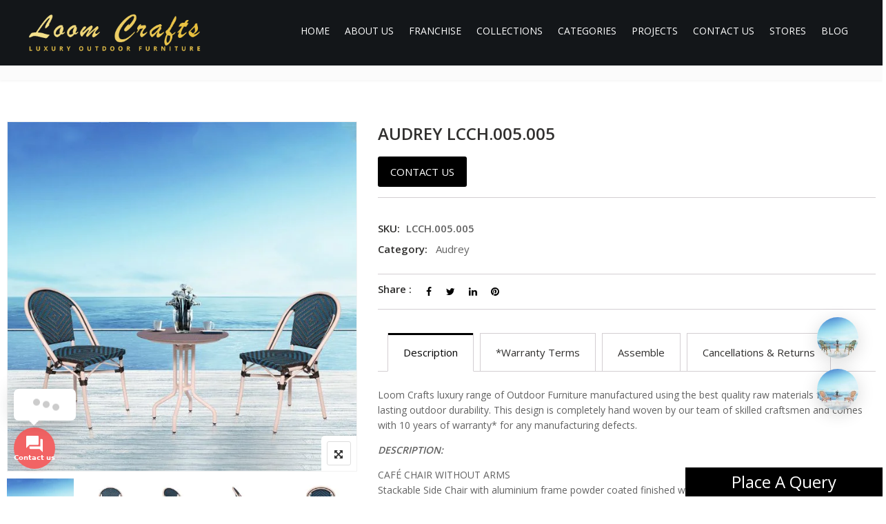

--- FILE ---
content_type: text/html; charset=UTF-8
request_url: https://loomcrafts.com/product/audrey-lcch-005-005/
body_size: 61038
content:
<!DOCTYPE html>
<html lang="en-US"
	prefix="og: https://ogp.me/ns#" >
<head>
<meta charset="UTF-8">
<meta name="viewport" content="width=device-width, initial-scale=1">
<meta name="format-detection" content="telephone=no" />
<meta name="facebook-domain-verification" content="jd7cdffh9cw2y123fqjh06j6ixxrvh" />
<link rel="profile" href="http://gmpg.org/xfn/11">
<link rel="pingback" href="https://loomcrafts.com/xmlrpc.php">
				<script>document.documentElement.className = document.documentElement.className + ' yes-js js_active js'</script>
			<title>AUDREY LCCH.005.005 | Loom Crafts</title>
<input type="hidden" id="_wpnonce" name="_wpnonce" value="0f73fabc16" /><input type="hidden" name="_wp_http_referer" value="/product/audrey-lcch-005-005/" /><meta name='robots' content='max-image-preview:large' />
	<style>img:is([sizes="auto" i], [sizes^="auto," i]) { contain-intrinsic-size: 3000px 1500px }</style>
	
<!-- All In One SEO Pack Pro 3.7.1[546,592] -->
<!-- Debug String: 2JMJ7L5RSW0YVB/VLWAYKK/YBWK -->
<script type="application/ld+json" class="aioseop-schema">{}</script>
<link rel="canonical" href="https://loomcrafts.com/product/audrey-lcch-005-005/" />
			<script type="text/javascript" >
				window.ga=window.ga||function(){(ga.q=ga.q||[]).push(arguments)};ga.l=+new Date;
				ga('create', 'UA-27545347-1', { 'cookieDomain': 'loomcrafts.com' } );
				// Plugins
				
				ga('send', 'pageview');
			</script>
			<script async src="https://www.google-analytics.com/analytics.js"></script>
			<!-- All In One SEO Pack Pro -->
<link rel='dns-prefetch' href='//fonts.googleapis.com' />
<link rel='preconnect' href='https://fonts.gstatic.com' crossorigin />
<link rel="alternate" type="application/rss+xml" title="Loom Crafts &raquo; Feed" href="https://loomcrafts.com/feed/" />
<link rel="alternate" type="application/rss+xml" title="Loom Crafts &raquo; Comments Feed" href="https://loomcrafts.com/comments/feed/" />
<script type="text/javascript">
/* <![CDATA[ */
window._wpemojiSettings = {"baseUrl":"https:\/\/s.w.org\/images\/core\/emoji\/15.1.0\/72x72\/","ext":".png","svgUrl":"https:\/\/s.w.org\/images\/core\/emoji\/15.1.0\/svg\/","svgExt":".svg","source":{"concatemoji":"https:\/\/loomcrafts.com\/wp-includes\/js\/wp-emoji-release.min.js?ver=6.8.1"}};
/*! This file is auto-generated */
!function(i,n){var o,s,e;function c(e){try{var t={supportTests:e,timestamp:(new Date).valueOf()};sessionStorage.setItem(o,JSON.stringify(t))}catch(e){}}function p(e,t,n){e.clearRect(0,0,e.canvas.width,e.canvas.height),e.fillText(t,0,0);var t=new Uint32Array(e.getImageData(0,0,e.canvas.width,e.canvas.height).data),r=(e.clearRect(0,0,e.canvas.width,e.canvas.height),e.fillText(n,0,0),new Uint32Array(e.getImageData(0,0,e.canvas.width,e.canvas.height).data));return t.every(function(e,t){return e===r[t]})}function u(e,t,n){switch(t){case"flag":return n(e,"\ud83c\udff3\ufe0f\u200d\u26a7\ufe0f","\ud83c\udff3\ufe0f\u200b\u26a7\ufe0f")?!1:!n(e,"\ud83c\uddfa\ud83c\uddf3","\ud83c\uddfa\u200b\ud83c\uddf3")&&!n(e,"\ud83c\udff4\udb40\udc67\udb40\udc62\udb40\udc65\udb40\udc6e\udb40\udc67\udb40\udc7f","\ud83c\udff4\u200b\udb40\udc67\u200b\udb40\udc62\u200b\udb40\udc65\u200b\udb40\udc6e\u200b\udb40\udc67\u200b\udb40\udc7f");case"emoji":return!n(e,"\ud83d\udc26\u200d\ud83d\udd25","\ud83d\udc26\u200b\ud83d\udd25")}return!1}function f(e,t,n){var r="undefined"!=typeof WorkerGlobalScope&&self instanceof WorkerGlobalScope?new OffscreenCanvas(300,150):i.createElement("canvas"),a=r.getContext("2d",{willReadFrequently:!0}),o=(a.textBaseline="top",a.font="600 32px Arial",{});return e.forEach(function(e){o[e]=t(a,e,n)}),o}function t(e){var t=i.createElement("script");t.src=e,t.defer=!0,i.head.appendChild(t)}"undefined"!=typeof Promise&&(o="wpEmojiSettingsSupports",s=["flag","emoji"],n.supports={everything:!0,everythingExceptFlag:!0},e=new Promise(function(e){i.addEventListener("DOMContentLoaded",e,{once:!0})}),new Promise(function(t){var n=function(){try{var e=JSON.parse(sessionStorage.getItem(o));if("object"==typeof e&&"number"==typeof e.timestamp&&(new Date).valueOf()<e.timestamp+604800&&"object"==typeof e.supportTests)return e.supportTests}catch(e){}return null}();if(!n){if("undefined"!=typeof Worker&&"undefined"!=typeof OffscreenCanvas&&"undefined"!=typeof URL&&URL.createObjectURL&&"undefined"!=typeof Blob)try{var e="postMessage("+f.toString()+"("+[JSON.stringify(s),u.toString(),p.toString()].join(",")+"));",r=new Blob([e],{type:"text/javascript"}),a=new Worker(URL.createObjectURL(r),{name:"wpTestEmojiSupports"});return void(a.onmessage=function(e){c(n=e.data),a.terminate(),t(n)})}catch(e){}c(n=f(s,u,p))}t(n)}).then(function(e){for(var t in e)n.supports[t]=e[t],n.supports.everything=n.supports.everything&&n.supports[t],"flag"!==t&&(n.supports.everythingExceptFlag=n.supports.everythingExceptFlag&&n.supports[t]);n.supports.everythingExceptFlag=n.supports.everythingExceptFlag&&!n.supports.flag,n.DOMReady=!1,n.readyCallback=function(){n.DOMReady=!0}}).then(function(){return e}).then(function(){var e;n.supports.everything||(n.readyCallback(),(e=n.source||{}).concatemoji?t(e.concatemoji):e.wpemoji&&e.twemoji&&(t(e.twemoji),t(e.wpemoji)))}))}((window,document),window._wpemojiSettings);
/* ]]> */
</script>
<style id='wp-emoji-styles-inline-css' type='text/css'>

	img.wp-smiley, img.emoji {
		display: inline !important;
		border: none !important;
		box-shadow: none !important;
		height: 1em !important;
		width: 1em !important;
		margin: 0 0.07em !important;
		vertical-align: -0.1em !important;
		background: none !important;
		padding: 0 !important;
	}
</style>
<link rel='stylesheet' id='wp-block-library-css' href='https://loomcrafts.com/wp-includes/css/dist/block-library/style.min.css?ver=6.8.1' type='text/css' media='all' />
<style id='classic-theme-styles-inline-css' type='text/css'>
/*! This file is auto-generated */
.wp-block-button__link{color:#fff;background-color:#32373c;border-radius:9999px;box-shadow:none;text-decoration:none;padding:calc(.667em + 2px) calc(1.333em + 2px);font-size:1.125em}.wp-block-file__button{background:#32373c;color:#fff;text-decoration:none}
</style>
<link rel='stylesheet' id='wc-blocks-vendors-style-css' href='https://loomcrafts.com/wp-content/plugins/woocommerce/packages/woocommerce-blocks/build/wc-blocks-vendors-style.css?ver=10.2.3' type='text/css' media='all' />
<link rel='stylesheet' id='wc-blocks-style-css' href='https://loomcrafts.com/wp-content/plugins/woocommerce/packages/woocommerce-blocks/build/wc-blocks-style.css?ver=10.2.3' type='text/css' media='all' />
<link rel='stylesheet' id='jquery-selectBox-css' href='https://loomcrafts.com/wp-content/plugins/yith-woocommerce-wishlist-premium/assets/css/jquery.selectBox.css?ver=1.2.0' type='text/css' media='all' />
<link rel='stylesheet' id='yith-wcwl-font-awesome-css' href='https://loomcrafts.com/wp-content/plugins/yith-woocommerce-wishlist-premium/assets/css/font-awesome.css?ver=4.7.0' type='text/css' media='all' />
<link rel='stylesheet' id='yith-wcwl-main-css' href='https://loomcrafts.com/wp-content/plugins/yith-woocommerce-wishlist-premium/assets/css/style.css?ver=3.0.17' type='text/css' media='all' />
<style id='yith-wcwl-main-inline-css' type='text/css'>
.yith-wcwl-share li a{color: #FFFFFF;}.yith-wcwl-share li a:hover{color: #FFFFFF;}.yith-wcwl-share a.facebook{background: #39599E; background-color: #39599E;}.yith-wcwl-share a.facebook:hover{background: #39599E; background-color: #39599E;}.yith-wcwl-share a.twitter{background: #45AFE2; background-color: #45AFE2;}.yith-wcwl-share a.twitter:hover{background: #39599E; background-color: #39599E;}.yith-wcwl-share a.pinterest{background: #AB2E31; background-color: #AB2E31;}.yith-wcwl-share a.pinterest:hover{background: #39599E; background-color: #39599E;}.yith-wcwl-share a.email{background: #FBB102; background-color: #FBB102;}.yith-wcwl-share a.email:hover{background: #39599E; background-color: #39599E;}.yith-wcwl-share a.whatsapp{background: #00A901; background-color: #00A901;}.yith-wcwl-share a.whatsapp:hover{background: #39599E; background-color: #39599E;}
</style>
<style id='global-styles-inline-css' type='text/css'>
:root{--wp--preset--aspect-ratio--square: 1;--wp--preset--aspect-ratio--4-3: 4/3;--wp--preset--aspect-ratio--3-4: 3/4;--wp--preset--aspect-ratio--3-2: 3/2;--wp--preset--aspect-ratio--2-3: 2/3;--wp--preset--aspect-ratio--16-9: 16/9;--wp--preset--aspect-ratio--9-16: 9/16;--wp--preset--color--black: #000000;--wp--preset--color--cyan-bluish-gray: #abb8c3;--wp--preset--color--white: #ffffff;--wp--preset--color--pale-pink: #f78da7;--wp--preset--color--vivid-red: #cf2e2e;--wp--preset--color--luminous-vivid-orange: #ff6900;--wp--preset--color--luminous-vivid-amber: #fcb900;--wp--preset--color--light-green-cyan: #7bdcb5;--wp--preset--color--vivid-green-cyan: #00d084;--wp--preset--color--pale-cyan-blue: #8ed1fc;--wp--preset--color--vivid-cyan-blue: #0693e3;--wp--preset--color--vivid-purple: #9b51e0;--wp--preset--gradient--vivid-cyan-blue-to-vivid-purple: linear-gradient(135deg,rgba(6,147,227,1) 0%,rgb(155,81,224) 100%);--wp--preset--gradient--light-green-cyan-to-vivid-green-cyan: linear-gradient(135deg,rgb(122,220,180) 0%,rgb(0,208,130) 100%);--wp--preset--gradient--luminous-vivid-amber-to-luminous-vivid-orange: linear-gradient(135deg,rgba(252,185,0,1) 0%,rgba(255,105,0,1) 100%);--wp--preset--gradient--luminous-vivid-orange-to-vivid-red: linear-gradient(135deg,rgba(255,105,0,1) 0%,rgb(207,46,46) 100%);--wp--preset--gradient--very-light-gray-to-cyan-bluish-gray: linear-gradient(135deg,rgb(238,238,238) 0%,rgb(169,184,195) 100%);--wp--preset--gradient--cool-to-warm-spectrum: linear-gradient(135deg,rgb(74,234,220) 0%,rgb(151,120,209) 20%,rgb(207,42,186) 40%,rgb(238,44,130) 60%,rgb(251,105,98) 80%,rgb(254,248,76) 100%);--wp--preset--gradient--blush-light-purple: linear-gradient(135deg,rgb(255,206,236) 0%,rgb(152,150,240) 100%);--wp--preset--gradient--blush-bordeaux: linear-gradient(135deg,rgb(254,205,165) 0%,rgb(254,45,45) 50%,rgb(107,0,62) 100%);--wp--preset--gradient--luminous-dusk: linear-gradient(135deg,rgb(255,203,112) 0%,rgb(199,81,192) 50%,rgb(65,88,208) 100%);--wp--preset--gradient--pale-ocean: linear-gradient(135deg,rgb(255,245,203) 0%,rgb(182,227,212) 50%,rgb(51,167,181) 100%);--wp--preset--gradient--electric-grass: linear-gradient(135deg,rgb(202,248,128) 0%,rgb(113,206,126) 100%);--wp--preset--gradient--midnight: linear-gradient(135deg,rgb(2,3,129) 0%,rgb(40,116,252) 100%);--wp--preset--font-size--small: 13px;--wp--preset--font-size--medium: 20px;--wp--preset--font-size--large: 36px;--wp--preset--font-size--x-large: 42px;--wp--preset--spacing--20: 0.44rem;--wp--preset--spacing--30: 0.67rem;--wp--preset--spacing--40: 1rem;--wp--preset--spacing--50: 1.5rem;--wp--preset--spacing--60: 2.25rem;--wp--preset--spacing--70: 3.38rem;--wp--preset--spacing--80: 5.06rem;--wp--preset--shadow--natural: 6px 6px 9px rgba(0, 0, 0, 0.2);--wp--preset--shadow--deep: 12px 12px 50px rgba(0, 0, 0, 0.4);--wp--preset--shadow--sharp: 6px 6px 0px rgba(0, 0, 0, 0.2);--wp--preset--shadow--outlined: 6px 6px 0px -3px rgba(255, 255, 255, 1), 6px 6px rgba(0, 0, 0, 1);--wp--preset--shadow--crisp: 6px 6px 0px rgba(0, 0, 0, 1);}:where(.is-layout-flex){gap: 0.5em;}:where(.is-layout-grid){gap: 0.5em;}body .is-layout-flex{display: flex;}.is-layout-flex{flex-wrap: wrap;align-items: center;}.is-layout-flex > :is(*, div){margin: 0;}body .is-layout-grid{display: grid;}.is-layout-grid > :is(*, div){margin: 0;}:where(.wp-block-columns.is-layout-flex){gap: 2em;}:where(.wp-block-columns.is-layout-grid){gap: 2em;}:where(.wp-block-post-template.is-layout-flex){gap: 1.25em;}:where(.wp-block-post-template.is-layout-grid){gap: 1.25em;}.has-black-color{color: var(--wp--preset--color--black) !important;}.has-cyan-bluish-gray-color{color: var(--wp--preset--color--cyan-bluish-gray) !important;}.has-white-color{color: var(--wp--preset--color--white) !important;}.has-pale-pink-color{color: var(--wp--preset--color--pale-pink) !important;}.has-vivid-red-color{color: var(--wp--preset--color--vivid-red) !important;}.has-luminous-vivid-orange-color{color: var(--wp--preset--color--luminous-vivid-orange) !important;}.has-luminous-vivid-amber-color{color: var(--wp--preset--color--luminous-vivid-amber) !important;}.has-light-green-cyan-color{color: var(--wp--preset--color--light-green-cyan) !important;}.has-vivid-green-cyan-color{color: var(--wp--preset--color--vivid-green-cyan) !important;}.has-pale-cyan-blue-color{color: var(--wp--preset--color--pale-cyan-blue) !important;}.has-vivid-cyan-blue-color{color: var(--wp--preset--color--vivid-cyan-blue) !important;}.has-vivid-purple-color{color: var(--wp--preset--color--vivid-purple) !important;}.has-black-background-color{background-color: var(--wp--preset--color--black) !important;}.has-cyan-bluish-gray-background-color{background-color: var(--wp--preset--color--cyan-bluish-gray) !important;}.has-white-background-color{background-color: var(--wp--preset--color--white) !important;}.has-pale-pink-background-color{background-color: var(--wp--preset--color--pale-pink) !important;}.has-vivid-red-background-color{background-color: var(--wp--preset--color--vivid-red) !important;}.has-luminous-vivid-orange-background-color{background-color: var(--wp--preset--color--luminous-vivid-orange) !important;}.has-luminous-vivid-amber-background-color{background-color: var(--wp--preset--color--luminous-vivid-amber) !important;}.has-light-green-cyan-background-color{background-color: var(--wp--preset--color--light-green-cyan) !important;}.has-vivid-green-cyan-background-color{background-color: var(--wp--preset--color--vivid-green-cyan) !important;}.has-pale-cyan-blue-background-color{background-color: var(--wp--preset--color--pale-cyan-blue) !important;}.has-vivid-cyan-blue-background-color{background-color: var(--wp--preset--color--vivid-cyan-blue) !important;}.has-vivid-purple-background-color{background-color: var(--wp--preset--color--vivid-purple) !important;}.has-black-border-color{border-color: var(--wp--preset--color--black) !important;}.has-cyan-bluish-gray-border-color{border-color: var(--wp--preset--color--cyan-bluish-gray) !important;}.has-white-border-color{border-color: var(--wp--preset--color--white) !important;}.has-pale-pink-border-color{border-color: var(--wp--preset--color--pale-pink) !important;}.has-vivid-red-border-color{border-color: var(--wp--preset--color--vivid-red) !important;}.has-luminous-vivid-orange-border-color{border-color: var(--wp--preset--color--luminous-vivid-orange) !important;}.has-luminous-vivid-amber-border-color{border-color: var(--wp--preset--color--luminous-vivid-amber) !important;}.has-light-green-cyan-border-color{border-color: var(--wp--preset--color--light-green-cyan) !important;}.has-vivid-green-cyan-border-color{border-color: var(--wp--preset--color--vivid-green-cyan) !important;}.has-pale-cyan-blue-border-color{border-color: var(--wp--preset--color--pale-cyan-blue) !important;}.has-vivid-cyan-blue-border-color{border-color: var(--wp--preset--color--vivid-cyan-blue) !important;}.has-vivid-purple-border-color{border-color: var(--wp--preset--color--vivid-purple) !important;}.has-vivid-cyan-blue-to-vivid-purple-gradient-background{background: var(--wp--preset--gradient--vivid-cyan-blue-to-vivid-purple) !important;}.has-light-green-cyan-to-vivid-green-cyan-gradient-background{background: var(--wp--preset--gradient--light-green-cyan-to-vivid-green-cyan) !important;}.has-luminous-vivid-amber-to-luminous-vivid-orange-gradient-background{background: var(--wp--preset--gradient--luminous-vivid-amber-to-luminous-vivid-orange) !important;}.has-luminous-vivid-orange-to-vivid-red-gradient-background{background: var(--wp--preset--gradient--luminous-vivid-orange-to-vivid-red) !important;}.has-very-light-gray-to-cyan-bluish-gray-gradient-background{background: var(--wp--preset--gradient--very-light-gray-to-cyan-bluish-gray) !important;}.has-cool-to-warm-spectrum-gradient-background{background: var(--wp--preset--gradient--cool-to-warm-spectrum) !important;}.has-blush-light-purple-gradient-background{background: var(--wp--preset--gradient--blush-light-purple) !important;}.has-blush-bordeaux-gradient-background{background: var(--wp--preset--gradient--blush-bordeaux) !important;}.has-luminous-dusk-gradient-background{background: var(--wp--preset--gradient--luminous-dusk) !important;}.has-pale-ocean-gradient-background{background: var(--wp--preset--gradient--pale-ocean) !important;}.has-electric-grass-gradient-background{background: var(--wp--preset--gradient--electric-grass) !important;}.has-midnight-gradient-background{background: var(--wp--preset--gradient--midnight) !important;}.has-small-font-size{font-size: var(--wp--preset--font-size--small) !important;}.has-medium-font-size{font-size: var(--wp--preset--font-size--medium) !important;}.has-large-font-size{font-size: var(--wp--preset--font-size--large) !important;}.has-x-large-font-size{font-size: var(--wp--preset--font-size--x-large) !important;}
:where(.wp-block-post-template.is-layout-flex){gap: 1.25em;}:where(.wp-block-post-template.is-layout-grid){gap: 1.25em;}
:where(.wp-block-columns.is-layout-flex){gap: 2em;}:where(.wp-block-columns.is-layout-grid){gap: 2em;}
:root :where(.wp-block-pullquote){font-size: 1.5em;line-height: 1.6;}
</style>
<link rel='stylesheet' id='c4d-woo-vs-site-style-css' href='https://loomcrafts.com/wp-content/plugins/c4d-woo-variation-swatches/assets/default.css?ver=6.8.1' type='text/css' media='all' />
<style id='c4d-woo-vs-site-style-inline-css' type='text/css'>
.c4d-woo-vs-single-list-box .c4d-woo-vs-attribute_pa_color-black,.c4d-woo-vs-box-colors .c4d-woo-vs-attribute_pa_color-black,.c4d-woo-vs-single-list-box .c4d-woo-vs-attribute_colors-black,.c4d-woo-vs-single-list-box .c4d-woo-vs-attribute_color-black {background-color: #000000;}.c4d-woo-vs-single-list-box .c4d-woo-vs-attribute_pa_color-navy,.c4d-woo-vs-box-colors .c4d-woo-vs-attribute_pa_color-navy,.c4d-woo-vs-single-list-box .c4d-woo-vs-attribute_colors-navy,.c4d-woo-vs-single-list-box .c4d-woo-vs-attribute_color-navy {background-color: #000080;}.c4d-woo-vs-single-list-box .c4d-woo-vs-attribute_pa_color-darkblue,.c4d-woo-vs-box-colors .c4d-woo-vs-attribute_pa_color-darkblue,.c4d-woo-vs-single-list-box .c4d-woo-vs-attribute_colors-darkblue,.c4d-woo-vs-single-list-box .c4d-woo-vs-attribute_color-darkblue {background-color: #00008B;}.c4d-woo-vs-single-list-box .c4d-woo-vs-attribute_pa_color-mediumblue,.c4d-woo-vs-box-colors .c4d-woo-vs-attribute_pa_color-mediumblue,.c4d-woo-vs-single-list-box .c4d-woo-vs-attribute_colors-mediumblue,.c4d-woo-vs-single-list-box .c4d-woo-vs-attribute_color-mediumblue {background-color: #0000CD;}.c4d-woo-vs-single-list-box .c4d-woo-vs-attribute_pa_color-blue,.c4d-woo-vs-box-colors .c4d-woo-vs-attribute_pa_color-blue,.c4d-woo-vs-single-list-box .c4d-woo-vs-attribute_colors-blue,.c4d-woo-vs-single-list-box .c4d-woo-vs-attribute_color-blue {background-color: #0000FF;}.c4d-woo-vs-single-list-box .c4d-woo-vs-attribute_pa_color-darkgreen,.c4d-woo-vs-box-colors .c4d-woo-vs-attribute_pa_color-darkgreen,.c4d-woo-vs-single-list-box .c4d-woo-vs-attribute_colors-darkgreen,.c4d-woo-vs-single-list-box .c4d-woo-vs-attribute_color-darkgreen {background-color: #006400;}.c4d-woo-vs-single-list-box .c4d-woo-vs-attribute_pa_color-green,.c4d-woo-vs-box-colors .c4d-woo-vs-attribute_pa_color-green,.c4d-woo-vs-single-list-box .c4d-woo-vs-attribute_colors-green,.c4d-woo-vs-single-list-box .c4d-woo-vs-attribute_color-green {background-color: #008000;}.c4d-woo-vs-single-list-box .c4d-woo-vs-attribute_pa_color-teal,.c4d-woo-vs-box-colors .c4d-woo-vs-attribute_pa_color-teal,.c4d-woo-vs-single-list-box .c4d-woo-vs-attribute_colors-teal,.c4d-woo-vs-single-list-box .c4d-woo-vs-attribute_color-teal {background-color: #008080;}.c4d-woo-vs-single-list-box .c4d-woo-vs-attribute_pa_color-darkcyan,.c4d-woo-vs-box-colors .c4d-woo-vs-attribute_pa_color-darkcyan,.c4d-woo-vs-single-list-box .c4d-woo-vs-attribute_colors-darkcyan,.c4d-woo-vs-single-list-box .c4d-woo-vs-attribute_color-darkcyan {background-color: #008B8B;}.c4d-woo-vs-single-list-box .c4d-woo-vs-attribute_pa_color-deepskyblue,.c4d-woo-vs-box-colors .c4d-woo-vs-attribute_pa_color-deepskyblue,.c4d-woo-vs-single-list-box .c4d-woo-vs-attribute_colors-deepskyblue,.c4d-woo-vs-single-list-box .c4d-woo-vs-attribute_color-deepskyblue {background-color: #00BFFF;}.c4d-woo-vs-single-list-box .c4d-woo-vs-attribute_pa_color-darkturquoise,.c4d-woo-vs-box-colors .c4d-woo-vs-attribute_pa_color-darkturquoise,.c4d-woo-vs-single-list-box .c4d-woo-vs-attribute_colors-darkturquoise,.c4d-woo-vs-single-list-box .c4d-woo-vs-attribute_color-darkturquoise {background-color: #00CED1;}.c4d-woo-vs-single-list-box .c4d-woo-vs-attribute_pa_color-mediumspringgreen,.c4d-woo-vs-box-colors .c4d-woo-vs-attribute_pa_color-mediumspringgreen,.c4d-woo-vs-single-list-box .c4d-woo-vs-attribute_colors-mediumspringgreen,.c4d-woo-vs-single-list-box .c4d-woo-vs-attribute_color-mediumspringgreen {background-color: #00FA9A;}.c4d-woo-vs-single-list-box .c4d-woo-vs-attribute_pa_color-lime,.c4d-woo-vs-box-colors .c4d-woo-vs-attribute_pa_color-lime,.c4d-woo-vs-single-list-box .c4d-woo-vs-attribute_colors-lime,.c4d-woo-vs-single-list-box .c4d-woo-vs-attribute_color-lime {background-color: #00FF00;}.c4d-woo-vs-single-list-box .c4d-woo-vs-attribute_pa_color-springgreen,.c4d-woo-vs-box-colors .c4d-woo-vs-attribute_pa_color-springgreen,.c4d-woo-vs-single-list-box .c4d-woo-vs-attribute_colors-springgreen,.c4d-woo-vs-single-list-box .c4d-woo-vs-attribute_color-springgreen {background-color: #00FF7F;}.c4d-woo-vs-single-list-box .c4d-woo-vs-attribute_pa_color-aqua,.c4d-woo-vs-box-colors .c4d-woo-vs-attribute_pa_color-aqua,.c4d-woo-vs-single-list-box .c4d-woo-vs-attribute_colors-aqua,.c4d-woo-vs-single-list-box .c4d-woo-vs-attribute_color-aqua {background-color: #00FFFF;}.c4d-woo-vs-single-list-box .c4d-woo-vs-attribute_pa_color-cyan,.c4d-woo-vs-box-colors .c4d-woo-vs-attribute_pa_color-cyan,.c4d-woo-vs-single-list-box .c4d-woo-vs-attribute_colors-cyan,.c4d-woo-vs-single-list-box .c4d-woo-vs-attribute_color-cyan {background-color: #00FFFF;}.c4d-woo-vs-single-list-box .c4d-woo-vs-attribute_pa_color-midnightblue,.c4d-woo-vs-box-colors .c4d-woo-vs-attribute_pa_color-midnightblue,.c4d-woo-vs-single-list-box .c4d-woo-vs-attribute_colors-midnightblue,.c4d-woo-vs-single-list-box .c4d-woo-vs-attribute_color-midnightblue {background-color: #191970;}.c4d-woo-vs-single-list-box .c4d-woo-vs-attribute_pa_color-dodgerblue,.c4d-woo-vs-box-colors .c4d-woo-vs-attribute_pa_color-dodgerblue,.c4d-woo-vs-single-list-box .c4d-woo-vs-attribute_colors-dodgerblue,.c4d-woo-vs-single-list-box .c4d-woo-vs-attribute_color-dodgerblue {background-color: #1E90FF;}.c4d-woo-vs-single-list-box .c4d-woo-vs-attribute_pa_color-lightseagreen,.c4d-woo-vs-box-colors .c4d-woo-vs-attribute_pa_color-lightseagreen,.c4d-woo-vs-single-list-box .c4d-woo-vs-attribute_colors-lightseagreen,.c4d-woo-vs-single-list-box .c4d-woo-vs-attribute_color-lightseagreen {background-color: #20B2AA;}.c4d-woo-vs-single-list-box .c4d-woo-vs-attribute_pa_color-forestgreen,.c4d-woo-vs-box-colors .c4d-woo-vs-attribute_pa_color-forestgreen,.c4d-woo-vs-single-list-box .c4d-woo-vs-attribute_colors-forestgreen,.c4d-woo-vs-single-list-box .c4d-woo-vs-attribute_color-forestgreen {background-color: #228B22;}.c4d-woo-vs-single-list-box .c4d-woo-vs-attribute_pa_color-seagreen,.c4d-woo-vs-box-colors .c4d-woo-vs-attribute_pa_color-seagreen,.c4d-woo-vs-single-list-box .c4d-woo-vs-attribute_colors-seagreen,.c4d-woo-vs-single-list-box .c4d-woo-vs-attribute_color-seagreen {background-color: #2E8B57;}.c4d-woo-vs-single-list-box .c4d-woo-vs-attribute_pa_color-darkslategray,.c4d-woo-vs-box-colors .c4d-woo-vs-attribute_pa_color-darkslategray,.c4d-woo-vs-single-list-box .c4d-woo-vs-attribute_colors-darkslategray,.c4d-woo-vs-single-list-box .c4d-woo-vs-attribute_color-darkslategray {background-color: #2F4F4F;}.c4d-woo-vs-single-list-box .c4d-woo-vs-attribute_pa_color-darkslategrey,.c4d-woo-vs-box-colors .c4d-woo-vs-attribute_pa_color-darkslategrey,.c4d-woo-vs-single-list-box .c4d-woo-vs-attribute_colors-darkslategrey,.c4d-woo-vs-single-list-box .c4d-woo-vs-attribute_color-darkslategrey {background-color: #2F4F4F;}.c4d-woo-vs-single-list-box .c4d-woo-vs-attribute_pa_color-limegreen,.c4d-woo-vs-box-colors .c4d-woo-vs-attribute_pa_color-limegreen,.c4d-woo-vs-single-list-box .c4d-woo-vs-attribute_colors-limegreen,.c4d-woo-vs-single-list-box .c4d-woo-vs-attribute_color-limegreen {background-color: #32CD32;}.c4d-woo-vs-single-list-box .c4d-woo-vs-attribute_pa_color-mediumseagreen,.c4d-woo-vs-box-colors .c4d-woo-vs-attribute_pa_color-mediumseagreen,.c4d-woo-vs-single-list-box .c4d-woo-vs-attribute_colors-mediumseagreen,.c4d-woo-vs-single-list-box .c4d-woo-vs-attribute_color-mediumseagreen {background-color: #3CB371;}.c4d-woo-vs-single-list-box .c4d-woo-vs-attribute_pa_color-turquoise,.c4d-woo-vs-box-colors .c4d-woo-vs-attribute_pa_color-turquoise,.c4d-woo-vs-single-list-box .c4d-woo-vs-attribute_colors-turquoise,.c4d-woo-vs-single-list-box .c4d-woo-vs-attribute_color-turquoise {background-color: #40E0D0;}.c4d-woo-vs-single-list-box .c4d-woo-vs-attribute_pa_color-royalblue,.c4d-woo-vs-box-colors .c4d-woo-vs-attribute_pa_color-royalblue,.c4d-woo-vs-single-list-box .c4d-woo-vs-attribute_colors-royalblue,.c4d-woo-vs-single-list-box .c4d-woo-vs-attribute_color-royalblue {background-color: #4169E1;}.c4d-woo-vs-single-list-box .c4d-woo-vs-attribute_pa_color-steelblue,.c4d-woo-vs-box-colors .c4d-woo-vs-attribute_pa_color-steelblue,.c4d-woo-vs-single-list-box .c4d-woo-vs-attribute_colors-steelblue,.c4d-woo-vs-single-list-box .c4d-woo-vs-attribute_color-steelblue {background-color: #4682B4;}.c4d-woo-vs-single-list-box .c4d-woo-vs-attribute_pa_color-darkslateblue,.c4d-woo-vs-box-colors .c4d-woo-vs-attribute_pa_color-darkslateblue,.c4d-woo-vs-single-list-box .c4d-woo-vs-attribute_colors-darkslateblue,.c4d-woo-vs-single-list-box .c4d-woo-vs-attribute_color-darkslateblue {background-color: #483D8B;}.c4d-woo-vs-single-list-box .c4d-woo-vs-attribute_pa_color-mediumturquoise,.c4d-woo-vs-box-colors .c4d-woo-vs-attribute_pa_color-mediumturquoise,.c4d-woo-vs-single-list-box .c4d-woo-vs-attribute_colors-mediumturquoise,.c4d-woo-vs-single-list-box .c4d-woo-vs-attribute_color-mediumturquoise {background-color: #48D1CC;}.c4d-woo-vs-single-list-box .c4d-woo-vs-attribute_pa_color-indigo,.c4d-woo-vs-box-colors .c4d-woo-vs-attribute_pa_color-indigo,.c4d-woo-vs-single-list-box .c4d-woo-vs-attribute_colors-indigo,.c4d-woo-vs-single-list-box .c4d-woo-vs-attribute_color-indigo {background-color: #4B0082;}.c4d-woo-vs-single-list-box .c4d-woo-vs-attribute_pa_color-darkolivegreen,.c4d-woo-vs-box-colors .c4d-woo-vs-attribute_pa_color-darkolivegreen,.c4d-woo-vs-single-list-box .c4d-woo-vs-attribute_colors-darkolivegreen,.c4d-woo-vs-single-list-box .c4d-woo-vs-attribute_color-darkolivegreen {background-color: #556B2F;}.c4d-woo-vs-single-list-box .c4d-woo-vs-attribute_pa_color-cadetblue,.c4d-woo-vs-box-colors .c4d-woo-vs-attribute_pa_color-cadetblue,.c4d-woo-vs-single-list-box .c4d-woo-vs-attribute_colors-cadetblue,.c4d-woo-vs-single-list-box .c4d-woo-vs-attribute_color-cadetblue {background-color: #5F9EA0;}.c4d-woo-vs-single-list-box .c4d-woo-vs-attribute_pa_color-cornflowerblue,.c4d-woo-vs-box-colors .c4d-woo-vs-attribute_pa_color-cornflowerblue,.c4d-woo-vs-single-list-box .c4d-woo-vs-attribute_colors-cornflowerblue,.c4d-woo-vs-single-list-box .c4d-woo-vs-attribute_color-cornflowerblue {background-color: #6495ED;}.c4d-woo-vs-single-list-box .c4d-woo-vs-attribute_pa_color-rebeccapurple,.c4d-woo-vs-box-colors .c4d-woo-vs-attribute_pa_color-rebeccapurple,.c4d-woo-vs-single-list-box .c4d-woo-vs-attribute_colors-rebeccapurple,.c4d-woo-vs-single-list-box .c4d-woo-vs-attribute_color-rebeccapurple {background-color: #663399;}.c4d-woo-vs-single-list-box .c4d-woo-vs-attribute_pa_color-mediumaquamarine,.c4d-woo-vs-box-colors .c4d-woo-vs-attribute_pa_color-mediumaquamarine,.c4d-woo-vs-single-list-box .c4d-woo-vs-attribute_colors-mediumaquamarine,.c4d-woo-vs-single-list-box .c4d-woo-vs-attribute_color-mediumaquamarine {background-color: #66CDAA;}.c4d-woo-vs-single-list-box .c4d-woo-vs-attribute_pa_color-dimgray,.c4d-woo-vs-box-colors .c4d-woo-vs-attribute_pa_color-dimgray,.c4d-woo-vs-single-list-box .c4d-woo-vs-attribute_colors-dimgray,.c4d-woo-vs-single-list-box .c4d-woo-vs-attribute_color-dimgray {background-color: #696969;}.c4d-woo-vs-single-list-box .c4d-woo-vs-attribute_pa_color-dimgrey,.c4d-woo-vs-box-colors .c4d-woo-vs-attribute_pa_color-dimgrey,.c4d-woo-vs-single-list-box .c4d-woo-vs-attribute_colors-dimgrey,.c4d-woo-vs-single-list-box .c4d-woo-vs-attribute_color-dimgrey {background-color: #696969;}.c4d-woo-vs-single-list-box .c4d-woo-vs-attribute_pa_color-slateblue,.c4d-woo-vs-box-colors .c4d-woo-vs-attribute_pa_color-slateblue,.c4d-woo-vs-single-list-box .c4d-woo-vs-attribute_colors-slateblue,.c4d-woo-vs-single-list-box .c4d-woo-vs-attribute_color-slateblue {background-color: #6A5ACD;}.c4d-woo-vs-single-list-box .c4d-woo-vs-attribute_pa_color-olivedrab,.c4d-woo-vs-box-colors .c4d-woo-vs-attribute_pa_color-olivedrab,.c4d-woo-vs-single-list-box .c4d-woo-vs-attribute_colors-olivedrab,.c4d-woo-vs-single-list-box .c4d-woo-vs-attribute_color-olivedrab {background-color: #6B8E23;}.c4d-woo-vs-single-list-box .c4d-woo-vs-attribute_pa_color-slategray,.c4d-woo-vs-box-colors .c4d-woo-vs-attribute_pa_color-slategray,.c4d-woo-vs-single-list-box .c4d-woo-vs-attribute_colors-slategray,.c4d-woo-vs-single-list-box .c4d-woo-vs-attribute_color-slategray {background-color: #708090;}.c4d-woo-vs-single-list-box .c4d-woo-vs-attribute_pa_color-slategrey,.c4d-woo-vs-box-colors .c4d-woo-vs-attribute_pa_color-slategrey,.c4d-woo-vs-single-list-box .c4d-woo-vs-attribute_colors-slategrey,.c4d-woo-vs-single-list-box .c4d-woo-vs-attribute_color-slategrey {background-color: #708090;}.c4d-woo-vs-single-list-box .c4d-woo-vs-attribute_pa_color-lightslategray,.c4d-woo-vs-box-colors .c4d-woo-vs-attribute_pa_color-lightslategray,.c4d-woo-vs-single-list-box .c4d-woo-vs-attribute_colors-lightslategray,.c4d-woo-vs-single-list-box .c4d-woo-vs-attribute_color-lightslategray {background-color: #778899;}.c4d-woo-vs-single-list-box .c4d-woo-vs-attribute_pa_color-lightslategrey,.c4d-woo-vs-box-colors .c4d-woo-vs-attribute_pa_color-lightslategrey,.c4d-woo-vs-single-list-box .c4d-woo-vs-attribute_colors-lightslategrey,.c4d-woo-vs-single-list-box .c4d-woo-vs-attribute_color-lightslategrey {background-color: #778899;}.c4d-woo-vs-single-list-box .c4d-woo-vs-attribute_pa_color-mediumslateblue,.c4d-woo-vs-box-colors .c4d-woo-vs-attribute_pa_color-mediumslateblue,.c4d-woo-vs-single-list-box .c4d-woo-vs-attribute_colors-mediumslateblue,.c4d-woo-vs-single-list-box .c4d-woo-vs-attribute_color-mediumslateblue {background-color: #7B68EE;}.c4d-woo-vs-single-list-box .c4d-woo-vs-attribute_pa_color-lawngreen,.c4d-woo-vs-box-colors .c4d-woo-vs-attribute_pa_color-lawngreen,.c4d-woo-vs-single-list-box .c4d-woo-vs-attribute_colors-lawngreen,.c4d-woo-vs-single-list-box .c4d-woo-vs-attribute_color-lawngreen {background-color: #7CFC00;}.c4d-woo-vs-single-list-box .c4d-woo-vs-attribute_pa_color-chartreuse,.c4d-woo-vs-box-colors .c4d-woo-vs-attribute_pa_color-chartreuse,.c4d-woo-vs-single-list-box .c4d-woo-vs-attribute_colors-chartreuse,.c4d-woo-vs-single-list-box .c4d-woo-vs-attribute_color-chartreuse {background-color: #7FFF00;}.c4d-woo-vs-single-list-box .c4d-woo-vs-attribute_pa_color-aquamarine,.c4d-woo-vs-box-colors .c4d-woo-vs-attribute_pa_color-aquamarine,.c4d-woo-vs-single-list-box .c4d-woo-vs-attribute_colors-aquamarine,.c4d-woo-vs-single-list-box .c4d-woo-vs-attribute_color-aquamarine {background-color: #7FFFD4;}.c4d-woo-vs-single-list-box .c4d-woo-vs-attribute_pa_color-maroon,.c4d-woo-vs-box-colors .c4d-woo-vs-attribute_pa_color-maroon,.c4d-woo-vs-single-list-box .c4d-woo-vs-attribute_colors-maroon,.c4d-woo-vs-single-list-box .c4d-woo-vs-attribute_color-maroon {background-color: #800000;}.c4d-woo-vs-single-list-box .c4d-woo-vs-attribute_pa_color-purple,.c4d-woo-vs-box-colors .c4d-woo-vs-attribute_pa_color-purple,.c4d-woo-vs-single-list-box .c4d-woo-vs-attribute_colors-purple,.c4d-woo-vs-single-list-box .c4d-woo-vs-attribute_color-purple {background-color: #800080;}.c4d-woo-vs-single-list-box .c4d-woo-vs-attribute_pa_color-olive,.c4d-woo-vs-box-colors .c4d-woo-vs-attribute_pa_color-olive,.c4d-woo-vs-single-list-box .c4d-woo-vs-attribute_colors-olive,.c4d-woo-vs-single-list-box .c4d-woo-vs-attribute_color-olive {background-color: #808000;}.c4d-woo-vs-single-list-box .c4d-woo-vs-attribute_pa_color-gray,.c4d-woo-vs-box-colors .c4d-woo-vs-attribute_pa_color-gray,.c4d-woo-vs-single-list-box .c4d-woo-vs-attribute_colors-gray,.c4d-woo-vs-single-list-box .c4d-woo-vs-attribute_color-gray {background-color: #808080;}.c4d-woo-vs-single-list-box .c4d-woo-vs-attribute_pa_color-grey,.c4d-woo-vs-box-colors .c4d-woo-vs-attribute_pa_color-grey,.c4d-woo-vs-single-list-box .c4d-woo-vs-attribute_colors-grey,.c4d-woo-vs-single-list-box .c4d-woo-vs-attribute_color-grey {background-color: #808080;}.c4d-woo-vs-single-list-box .c4d-woo-vs-attribute_pa_color-skyblue,.c4d-woo-vs-box-colors .c4d-woo-vs-attribute_pa_color-skyblue,.c4d-woo-vs-single-list-box .c4d-woo-vs-attribute_colors-skyblue,.c4d-woo-vs-single-list-box .c4d-woo-vs-attribute_color-skyblue {background-color: #87CEEB;}.c4d-woo-vs-single-list-box .c4d-woo-vs-attribute_pa_color-lightskyblue,.c4d-woo-vs-box-colors .c4d-woo-vs-attribute_pa_color-lightskyblue,.c4d-woo-vs-single-list-box .c4d-woo-vs-attribute_colors-lightskyblue,.c4d-woo-vs-single-list-box .c4d-woo-vs-attribute_color-lightskyblue {background-color: #87CEFA;}.c4d-woo-vs-single-list-box .c4d-woo-vs-attribute_pa_color-blueviolet,.c4d-woo-vs-box-colors .c4d-woo-vs-attribute_pa_color-blueviolet,.c4d-woo-vs-single-list-box .c4d-woo-vs-attribute_colors-blueviolet,.c4d-woo-vs-single-list-box .c4d-woo-vs-attribute_color-blueviolet {background-color: #8A2BE2;}.c4d-woo-vs-single-list-box .c4d-woo-vs-attribute_pa_color-darkred,.c4d-woo-vs-box-colors .c4d-woo-vs-attribute_pa_color-darkred,.c4d-woo-vs-single-list-box .c4d-woo-vs-attribute_colors-darkred,.c4d-woo-vs-single-list-box .c4d-woo-vs-attribute_color-darkred {background-color: #8B0000;}.c4d-woo-vs-single-list-box .c4d-woo-vs-attribute_pa_color-darkmagenta,.c4d-woo-vs-box-colors .c4d-woo-vs-attribute_pa_color-darkmagenta,.c4d-woo-vs-single-list-box .c4d-woo-vs-attribute_colors-darkmagenta,.c4d-woo-vs-single-list-box .c4d-woo-vs-attribute_color-darkmagenta {background-color: #8B008B;}.c4d-woo-vs-single-list-box .c4d-woo-vs-attribute_pa_color-saddlebrown,.c4d-woo-vs-box-colors .c4d-woo-vs-attribute_pa_color-saddlebrown,.c4d-woo-vs-single-list-box .c4d-woo-vs-attribute_colors-saddlebrown,.c4d-woo-vs-single-list-box .c4d-woo-vs-attribute_color-saddlebrown {background-color: #8B4513;}.c4d-woo-vs-single-list-box .c4d-woo-vs-attribute_pa_color-darkseagreen,.c4d-woo-vs-box-colors .c4d-woo-vs-attribute_pa_color-darkseagreen,.c4d-woo-vs-single-list-box .c4d-woo-vs-attribute_colors-darkseagreen,.c4d-woo-vs-single-list-box .c4d-woo-vs-attribute_color-darkseagreen {background-color: #8FBC8F;}.c4d-woo-vs-single-list-box .c4d-woo-vs-attribute_pa_color-lightgreen,.c4d-woo-vs-box-colors .c4d-woo-vs-attribute_pa_color-lightgreen,.c4d-woo-vs-single-list-box .c4d-woo-vs-attribute_colors-lightgreen,.c4d-woo-vs-single-list-box .c4d-woo-vs-attribute_color-lightgreen {background-color: #90EE90;}.c4d-woo-vs-single-list-box .c4d-woo-vs-attribute_pa_color-mediumpurple,.c4d-woo-vs-box-colors .c4d-woo-vs-attribute_pa_color-mediumpurple,.c4d-woo-vs-single-list-box .c4d-woo-vs-attribute_colors-mediumpurple,.c4d-woo-vs-single-list-box .c4d-woo-vs-attribute_color-mediumpurple {background-color: #9370DB;}.c4d-woo-vs-single-list-box .c4d-woo-vs-attribute_pa_color-darkviolet,.c4d-woo-vs-box-colors .c4d-woo-vs-attribute_pa_color-darkviolet,.c4d-woo-vs-single-list-box .c4d-woo-vs-attribute_colors-darkviolet,.c4d-woo-vs-single-list-box .c4d-woo-vs-attribute_color-darkviolet {background-color: #9400D3;}.c4d-woo-vs-single-list-box .c4d-woo-vs-attribute_pa_color-palegreen,.c4d-woo-vs-box-colors .c4d-woo-vs-attribute_pa_color-palegreen,.c4d-woo-vs-single-list-box .c4d-woo-vs-attribute_colors-palegreen,.c4d-woo-vs-single-list-box .c4d-woo-vs-attribute_color-palegreen {background-color: #98FB98;}.c4d-woo-vs-single-list-box .c4d-woo-vs-attribute_pa_color-darkorchid,.c4d-woo-vs-box-colors .c4d-woo-vs-attribute_pa_color-darkorchid,.c4d-woo-vs-single-list-box .c4d-woo-vs-attribute_colors-darkorchid,.c4d-woo-vs-single-list-box .c4d-woo-vs-attribute_color-darkorchid {background-color: #9932CC;}.c4d-woo-vs-single-list-box .c4d-woo-vs-attribute_pa_color-yellowgreen,.c4d-woo-vs-box-colors .c4d-woo-vs-attribute_pa_color-yellowgreen,.c4d-woo-vs-single-list-box .c4d-woo-vs-attribute_colors-yellowgreen,.c4d-woo-vs-single-list-box .c4d-woo-vs-attribute_color-yellowgreen {background-color: #9ACD32;}.c4d-woo-vs-single-list-box .c4d-woo-vs-attribute_pa_color-sienna,.c4d-woo-vs-box-colors .c4d-woo-vs-attribute_pa_color-sienna,.c4d-woo-vs-single-list-box .c4d-woo-vs-attribute_colors-sienna,.c4d-woo-vs-single-list-box .c4d-woo-vs-attribute_color-sienna {background-color: #A0522D;}.c4d-woo-vs-single-list-box .c4d-woo-vs-attribute_pa_color-brown,.c4d-woo-vs-box-colors .c4d-woo-vs-attribute_pa_color-brown,.c4d-woo-vs-single-list-box .c4d-woo-vs-attribute_colors-brown,.c4d-woo-vs-single-list-box .c4d-woo-vs-attribute_color-brown {background-color: #A52A2A;}.c4d-woo-vs-single-list-box .c4d-woo-vs-attribute_pa_color-darkgray,.c4d-woo-vs-box-colors .c4d-woo-vs-attribute_pa_color-darkgray,.c4d-woo-vs-single-list-box .c4d-woo-vs-attribute_colors-darkgray,.c4d-woo-vs-single-list-box .c4d-woo-vs-attribute_color-darkgray {background-color: #A9A9A9;}.c4d-woo-vs-single-list-box .c4d-woo-vs-attribute_pa_color-darkgrey,.c4d-woo-vs-box-colors .c4d-woo-vs-attribute_pa_color-darkgrey,.c4d-woo-vs-single-list-box .c4d-woo-vs-attribute_colors-darkgrey,.c4d-woo-vs-single-list-box .c4d-woo-vs-attribute_color-darkgrey {background-color: #A9A9A9;}.c4d-woo-vs-single-list-box .c4d-woo-vs-attribute_pa_color-lightblue,.c4d-woo-vs-box-colors .c4d-woo-vs-attribute_pa_color-lightblue,.c4d-woo-vs-single-list-box .c4d-woo-vs-attribute_colors-lightblue,.c4d-woo-vs-single-list-box .c4d-woo-vs-attribute_color-lightblue {background-color: #ADD8E6;}.c4d-woo-vs-single-list-box .c4d-woo-vs-attribute_pa_color-greenyellow,.c4d-woo-vs-box-colors .c4d-woo-vs-attribute_pa_color-greenyellow,.c4d-woo-vs-single-list-box .c4d-woo-vs-attribute_colors-greenyellow,.c4d-woo-vs-single-list-box .c4d-woo-vs-attribute_color-greenyellow {background-color: #ADFF2F;}.c4d-woo-vs-single-list-box .c4d-woo-vs-attribute_pa_color-paleturquoise,.c4d-woo-vs-box-colors .c4d-woo-vs-attribute_pa_color-paleturquoise,.c4d-woo-vs-single-list-box .c4d-woo-vs-attribute_colors-paleturquoise,.c4d-woo-vs-single-list-box .c4d-woo-vs-attribute_color-paleturquoise {background-color: #AFEEEE;}.c4d-woo-vs-single-list-box .c4d-woo-vs-attribute_pa_color-lightsteelblue,.c4d-woo-vs-box-colors .c4d-woo-vs-attribute_pa_color-lightsteelblue,.c4d-woo-vs-single-list-box .c4d-woo-vs-attribute_colors-lightsteelblue,.c4d-woo-vs-single-list-box .c4d-woo-vs-attribute_color-lightsteelblue {background-color: #B0C4DE;}.c4d-woo-vs-single-list-box .c4d-woo-vs-attribute_pa_color-powderblue,.c4d-woo-vs-box-colors .c4d-woo-vs-attribute_pa_color-powderblue,.c4d-woo-vs-single-list-box .c4d-woo-vs-attribute_colors-powderblue,.c4d-woo-vs-single-list-box .c4d-woo-vs-attribute_color-powderblue {background-color: #B0E0E6;}.c4d-woo-vs-single-list-box .c4d-woo-vs-attribute_pa_color-firebrick,.c4d-woo-vs-box-colors .c4d-woo-vs-attribute_pa_color-firebrick,.c4d-woo-vs-single-list-box .c4d-woo-vs-attribute_colors-firebrick,.c4d-woo-vs-single-list-box .c4d-woo-vs-attribute_color-firebrick {background-color: #B22222;}.c4d-woo-vs-single-list-box .c4d-woo-vs-attribute_pa_color-darkgoldenrod,.c4d-woo-vs-box-colors .c4d-woo-vs-attribute_pa_color-darkgoldenrod,.c4d-woo-vs-single-list-box .c4d-woo-vs-attribute_colors-darkgoldenrod,.c4d-woo-vs-single-list-box .c4d-woo-vs-attribute_color-darkgoldenrod {background-color: #B8860B;}.c4d-woo-vs-single-list-box .c4d-woo-vs-attribute_pa_color-mediumorchid,.c4d-woo-vs-box-colors .c4d-woo-vs-attribute_pa_color-mediumorchid,.c4d-woo-vs-single-list-box .c4d-woo-vs-attribute_colors-mediumorchid,.c4d-woo-vs-single-list-box .c4d-woo-vs-attribute_color-mediumorchid {background-color: #BA55D3;}.c4d-woo-vs-single-list-box .c4d-woo-vs-attribute_pa_color-rosybrown,.c4d-woo-vs-box-colors .c4d-woo-vs-attribute_pa_color-rosybrown,.c4d-woo-vs-single-list-box .c4d-woo-vs-attribute_colors-rosybrown,.c4d-woo-vs-single-list-box .c4d-woo-vs-attribute_color-rosybrown {background-color: #BC8F8F;}.c4d-woo-vs-single-list-box .c4d-woo-vs-attribute_pa_color-darkkhaki,.c4d-woo-vs-box-colors .c4d-woo-vs-attribute_pa_color-darkkhaki,.c4d-woo-vs-single-list-box .c4d-woo-vs-attribute_colors-darkkhaki,.c4d-woo-vs-single-list-box .c4d-woo-vs-attribute_color-darkkhaki {background-color: #BDB76B;}.c4d-woo-vs-single-list-box .c4d-woo-vs-attribute_pa_color-silver,.c4d-woo-vs-box-colors .c4d-woo-vs-attribute_pa_color-silver,.c4d-woo-vs-single-list-box .c4d-woo-vs-attribute_colors-silver,.c4d-woo-vs-single-list-box .c4d-woo-vs-attribute_color-silver {background-color: #C0C0C0;}.c4d-woo-vs-single-list-box .c4d-woo-vs-attribute_pa_color-mediumvioletred,.c4d-woo-vs-box-colors .c4d-woo-vs-attribute_pa_color-mediumvioletred,.c4d-woo-vs-single-list-box .c4d-woo-vs-attribute_colors-mediumvioletred,.c4d-woo-vs-single-list-box .c4d-woo-vs-attribute_color-mediumvioletred {background-color: #C71585;}.c4d-woo-vs-single-list-box .c4d-woo-vs-attribute_pa_color-indianred,.c4d-woo-vs-box-colors .c4d-woo-vs-attribute_pa_color-indianred,.c4d-woo-vs-single-list-box .c4d-woo-vs-attribute_colors-indianred,.c4d-woo-vs-single-list-box .c4d-woo-vs-attribute_color-indianred {background-color: #CD5C5C;}.c4d-woo-vs-single-list-box .c4d-woo-vs-attribute_pa_color-peru,.c4d-woo-vs-box-colors .c4d-woo-vs-attribute_pa_color-peru,.c4d-woo-vs-single-list-box .c4d-woo-vs-attribute_colors-peru,.c4d-woo-vs-single-list-box .c4d-woo-vs-attribute_color-peru {background-color: #CD853F;}.c4d-woo-vs-single-list-box .c4d-woo-vs-attribute_pa_color-chocolate,.c4d-woo-vs-box-colors .c4d-woo-vs-attribute_pa_color-chocolate,.c4d-woo-vs-single-list-box .c4d-woo-vs-attribute_colors-chocolate,.c4d-woo-vs-single-list-box .c4d-woo-vs-attribute_color-chocolate {background-color: #D2691E;}.c4d-woo-vs-single-list-box .c4d-woo-vs-attribute_pa_color-tan,.c4d-woo-vs-box-colors .c4d-woo-vs-attribute_pa_color-tan,.c4d-woo-vs-single-list-box .c4d-woo-vs-attribute_colors-tan,.c4d-woo-vs-single-list-box .c4d-woo-vs-attribute_color-tan {background-color: #D2B48C;}.c4d-woo-vs-single-list-box .c4d-woo-vs-attribute_pa_color-lightgray,.c4d-woo-vs-box-colors .c4d-woo-vs-attribute_pa_color-lightgray,.c4d-woo-vs-single-list-box .c4d-woo-vs-attribute_colors-lightgray,.c4d-woo-vs-single-list-box .c4d-woo-vs-attribute_color-lightgray {background-color: #D3D3D3;}.c4d-woo-vs-single-list-box .c4d-woo-vs-attribute_pa_color-lightgrey,.c4d-woo-vs-box-colors .c4d-woo-vs-attribute_pa_color-lightgrey,.c4d-woo-vs-single-list-box .c4d-woo-vs-attribute_colors-lightgrey,.c4d-woo-vs-single-list-box .c4d-woo-vs-attribute_color-lightgrey {background-color: #D3D3D3;}.c4d-woo-vs-single-list-box .c4d-woo-vs-attribute_pa_color-thistle,.c4d-woo-vs-box-colors .c4d-woo-vs-attribute_pa_color-thistle,.c4d-woo-vs-single-list-box .c4d-woo-vs-attribute_colors-thistle,.c4d-woo-vs-single-list-box .c4d-woo-vs-attribute_color-thistle {background-color: #D8BFD8;}.c4d-woo-vs-single-list-box .c4d-woo-vs-attribute_pa_color-orchid,.c4d-woo-vs-box-colors .c4d-woo-vs-attribute_pa_color-orchid,.c4d-woo-vs-single-list-box .c4d-woo-vs-attribute_colors-orchid,.c4d-woo-vs-single-list-box .c4d-woo-vs-attribute_color-orchid {background-color: #DA70D6;}.c4d-woo-vs-single-list-box .c4d-woo-vs-attribute_pa_color-goldenrod,.c4d-woo-vs-box-colors .c4d-woo-vs-attribute_pa_color-goldenrod,.c4d-woo-vs-single-list-box .c4d-woo-vs-attribute_colors-goldenrod,.c4d-woo-vs-single-list-box .c4d-woo-vs-attribute_color-goldenrod {background-color: #DAA520;}.c4d-woo-vs-single-list-box .c4d-woo-vs-attribute_pa_color-palevioletred,.c4d-woo-vs-box-colors .c4d-woo-vs-attribute_pa_color-palevioletred,.c4d-woo-vs-single-list-box .c4d-woo-vs-attribute_colors-palevioletred,.c4d-woo-vs-single-list-box .c4d-woo-vs-attribute_color-palevioletred {background-color: #DB7093;}.c4d-woo-vs-single-list-box .c4d-woo-vs-attribute_pa_color-crimson,.c4d-woo-vs-box-colors .c4d-woo-vs-attribute_pa_color-crimson,.c4d-woo-vs-single-list-box .c4d-woo-vs-attribute_colors-crimson,.c4d-woo-vs-single-list-box .c4d-woo-vs-attribute_color-crimson {background-color: #DC143C;}.c4d-woo-vs-single-list-box .c4d-woo-vs-attribute_pa_color-gainsboro,.c4d-woo-vs-box-colors .c4d-woo-vs-attribute_pa_color-gainsboro,.c4d-woo-vs-single-list-box .c4d-woo-vs-attribute_colors-gainsboro,.c4d-woo-vs-single-list-box .c4d-woo-vs-attribute_color-gainsboro {background-color: #DCDCDC;}.c4d-woo-vs-single-list-box .c4d-woo-vs-attribute_pa_color-plum,.c4d-woo-vs-box-colors .c4d-woo-vs-attribute_pa_color-plum,.c4d-woo-vs-single-list-box .c4d-woo-vs-attribute_colors-plum,.c4d-woo-vs-single-list-box .c4d-woo-vs-attribute_color-plum {background-color: #DDA0DD;}.c4d-woo-vs-single-list-box .c4d-woo-vs-attribute_pa_color-burlywood,.c4d-woo-vs-box-colors .c4d-woo-vs-attribute_pa_color-burlywood,.c4d-woo-vs-single-list-box .c4d-woo-vs-attribute_colors-burlywood,.c4d-woo-vs-single-list-box .c4d-woo-vs-attribute_color-burlywood {background-color: #DEB887;}.c4d-woo-vs-single-list-box .c4d-woo-vs-attribute_pa_color-lightcyan,.c4d-woo-vs-box-colors .c4d-woo-vs-attribute_pa_color-lightcyan,.c4d-woo-vs-single-list-box .c4d-woo-vs-attribute_colors-lightcyan,.c4d-woo-vs-single-list-box .c4d-woo-vs-attribute_color-lightcyan {background-color: #E0FFFF;}.c4d-woo-vs-single-list-box .c4d-woo-vs-attribute_pa_color-lavender,.c4d-woo-vs-box-colors .c4d-woo-vs-attribute_pa_color-lavender,.c4d-woo-vs-single-list-box .c4d-woo-vs-attribute_colors-lavender,.c4d-woo-vs-single-list-box .c4d-woo-vs-attribute_color-lavender {background-color: #E6E6FA;}.c4d-woo-vs-single-list-box .c4d-woo-vs-attribute_pa_color-darksalmon,.c4d-woo-vs-box-colors .c4d-woo-vs-attribute_pa_color-darksalmon,.c4d-woo-vs-single-list-box .c4d-woo-vs-attribute_colors-darksalmon,.c4d-woo-vs-single-list-box .c4d-woo-vs-attribute_color-darksalmon {background-color: #E9967A;}.c4d-woo-vs-single-list-box .c4d-woo-vs-attribute_pa_color-violet,.c4d-woo-vs-box-colors .c4d-woo-vs-attribute_pa_color-violet,.c4d-woo-vs-single-list-box .c4d-woo-vs-attribute_colors-violet,.c4d-woo-vs-single-list-box .c4d-woo-vs-attribute_color-violet {background-color: #EE82EE;}.c4d-woo-vs-single-list-box .c4d-woo-vs-attribute_pa_color-palegoldenrod,.c4d-woo-vs-box-colors .c4d-woo-vs-attribute_pa_color-palegoldenrod,.c4d-woo-vs-single-list-box .c4d-woo-vs-attribute_colors-palegoldenrod,.c4d-woo-vs-single-list-box .c4d-woo-vs-attribute_color-palegoldenrod {background-color: #EEE8AA;}.c4d-woo-vs-single-list-box .c4d-woo-vs-attribute_pa_color-lightcoral,.c4d-woo-vs-box-colors .c4d-woo-vs-attribute_pa_color-lightcoral,.c4d-woo-vs-single-list-box .c4d-woo-vs-attribute_colors-lightcoral,.c4d-woo-vs-single-list-box .c4d-woo-vs-attribute_color-lightcoral {background-color: #F08080;}.c4d-woo-vs-single-list-box .c4d-woo-vs-attribute_pa_color-khaki,.c4d-woo-vs-box-colors .c4d-woo-vs-attribute_pa_color-khaki,.c4d-woo-vs-single-list-box .c4d-woo-vs-attribute_colors-khaki,.c4d-woo-vs-single-list-box .c4d-woo-vs-attribute_color-khaki {background-color: #F0E68C;}.c4d-woo-vs-single-list-box .c4d-woo-vs-attribute_pa_color-aliceblue,.c4d-woo-vs-box-colors .c4d-woo-vs-attribute_pa_color-aliceblue,.c4d-woo-vs-single-list-box .c4d-woo-vs-attribute_colors-aliceblue,.c4d-woo-vs-single-list-box .c4d-woo-vs-attribute_color-aliceblue {background-color: #F0F8FF;}.c4d-woo-vs-single-list-box .c4d-woo-vs-attribute_pa_color-honeydew,.c4d-woo-vs-box-colors .c4d-woo-vs-attribute_pa_color-honeydew,.c4d-woo-vs-single-list-box .c4d-woo-vs-attribute_colors-honeydew,.c4d-woo-vs-single-list-box .c4d-woo-vs-attribute_color-honeydew {background-color: #F0FFF0;}.c4d-woo-vs-single-list-box .c4d-woo-vs-attribute_pa_color-azure,.c4d-woo-vs-box-colors .c4d-woo-vs-attribute_pa_color-azure,.c4d-woo-vs-single-list-box .c4d-woo-vs-attribute_colors-azure,.c4d-woo-vs-single-list-box .c4d-woo-vs-attribute_color-azure {background-color: #F0FFFF;}.c4d-woo-vs-single-list-box .c4d-woo-vs-attribute_pa_color-sandybrown,.c4d-woo-vs-box-colors .c4d-woo-vs-attribute_pa_color-sandybrown,.c4d-woo-vs-single-list-box .c4d-woo-vs-attribute_colors-sandybrown,.c4d-woo-vs-single-list-box .c4d-woo-vs-attribute_color-sandybrown {background-color: #F4A460;}.c4d-woo-vs-single-list-box .c4d-woo-vs-attribute_pa_color-wheat,.c4d-woo-vs-box-colors .c4d-woo-vs-attribute_pa_color-wheat,.c4d-woo-vs-single-list-box .c4d-woo-vs-attribute_colors-wheat,.c4d-woo-vs-single-list-box .c4d-woo-vs-attribute_color-wheat {background-color: #F5DEB3;}.c4d-woo-vs-single-list-box .c4d-woo-vs-attribute_pa_color-beige,.c4d-woo-vs-box-colors .c4d-woo-vs-attribute_pa_color-beige,.c4d-woo-vs-single-list-box .c4d-woo-vs-attribute_colors-beige,.c4d-woo-vs-single-list-box .c4d-woo-vs-attribute_color-beige {background-color: #F5F5DC;}.c4d-woo-vs-single-list-box .c4d-woo-vs-attribute_pa_color-whitesmoke,.c4d-woo-vs-box-colors .c4d-woo-vs-attribute_pa_color-whitesmoke,.c4d-woo-vs-single-list-box .c4d-woo-vs-attribute_colors-whitesmoke,.c4d-woo-vs-single-list-box .c4d-woo-vs-attribute_color-whitesmoke {background-color: #F5F5F5;}.c4d-woo-vs-single-list-box .c4d-woo-vs-attribute_pa_color-mintcream,.c4d-woo-vs-box-colors .c4d-woo-vs-attribute_pa_color-mintcream,.c4d-woo-vs-single-list-box .c4d-woo-vs-attribute_colors-mintcream,.c4d-woo-vs-single-list-box .c4d-woo-vs-attribute_color-mintcream {background-color: #F5FFFA;}.c4d-woo-vs-single-list-box .c4d-woo-vs-attribute_pa_color-ghostwhite,.c4d-woo-vs-box-colors .c4d-woo-vs-attribute_pa_color-ghostwhite,.c4d-woo-vs-single-list-box .c4d-woo-vs-attribute_colors-ghostwhite,.c4d-woo-vs-single-list-box .c4d-woo-vs-attribute_color-ghostwhite {background-color: #F8F8FF;}.c4d-woo-vs-single-list-box .c4d-woo-vs-attribute_pa_color-salmon,.c4d-woo-vs-box-colors .c4d-woo-vs-attribute_pa_color-salmon,.c4d-woo-vs-single-list-box .c4d-woo-vs-attribute_colors-salmon,.c4d-woo-vs-single-list-box .c4d-woo-vs-attribute_color-salmon {background-color: #FA8072;}.c4d-woo-vs-single-list-box .c4d-woo-vs-attribute_pa_color-antiquewhite,.c4d-woo-vs-box-colors .c4d-woo-vs-attribute_pa_color-antiquewhite,.c4d-woo-vs-single-list-box .c4d-woo-vs-attribute_colors-antiquewhite,.c4d-woo-vs-single-list-box .c4d-woo-vs-attribute_color-antiquewhite {background-color: #FAEBD7;}.c4d-woo-vs-single-list-box .c4d-woo-vs-attribute_pa_color-linen,.c4d-woo-vs-box-colors .c4d-woo-vs-attribute_pa_color-linen,.c4d-woo-vs-single-list-box .c4d-woo-vs-attribute_colors-linen,.c4d-woo-vs-single-list-box .c4d-woo-vs-attribute_color-linen {background-color: #FAF0E6;}.c4d-woo-vs-single-list-box .c4d-woo-vs-attribute_pa_color-lightgoldenrodyellow,.c4d-woo-vs-box-colors .c4d-woo-vs-attribute_pa_color-lightgoldenrodyellow,.c4d-woo-vs-single-list-box .c4d-woo-vs-attribute_colors-lightgoldenrodyellow,.c4d-woo-vs-single-list-box .c4d-woo-vs-attribute_color-lightgoldenrodyellow {background-color: #FAFAD2;}.c4d-woo-vs-single-list-box .c4d-woo-vs-attribute_pa_color-oldlace,.c4d-woo-vs-box-colors .c4d-woo-vs-attribute_pa_color-oldlace,.c4d-woo-vs-single-list-box .c4d-woo-vs-attribute_colors-oldlace,.c4d-woo-vs-single-list-box .c4d-woo-vs-attribute_color-oldlace {background-color: #FDF5E6;}.c4d-woo-vs-single-list-box .c4d-woo-vs-attribute_pa_color-red,.c4d-woo-vs-box-colors .c4d-woo-vs-attribute_pa_color-red,.c4d-woo-vs-single-list-box .c4d-woo-vs-attribute_colors-red,.c4d-woo-vs-single-list-box .c4d-woo-vs-attribute_color-red {background-color: #FF0000;}.c4d-woo-vs-single-list-box .c4d-woo-vs-attribute_pa_color-fuchsia,.c4d-woo-vs-box-colors .c4d-woo-vs-attribute_pa_color-fuchsia,.c4d-woo-vs-single-list-box .c4d-woo-vs-attribute_colors-fuchsia,.c4d-woo-vs-single-list-box .c4d-woo-vs-attribute_color-fuchsia {background-color: #953058;}.c4d-woo-vs-single-list-box .c4d-woo-vs-attribute_pa_color-magenta,.c4d-woo-vs-box-colors .c4d-woo-vs-attribute_pa_color-magenta,.c4d-woo-vs-single-list-box .c4d-woo-vs-attribute_colors-magenta,.c4d-woo-vs-single-list-box .c4d-woo-vs-attribute_color-magenta {background-color: #FF00FF;}.c4d-woo-vs-single-list-box .c4d-woo-vs-attribute_pa_color-deeppink,.c4d-woo-vs-box-colors .c4d-woo-vs-attribute_pa_color-deeppink,.c4d-woo-vs-single-list-box .c4d-woo-vs-attribute_colors-deeppink,.c4d-woo-vs-single-list-box .c4d-woo-vs-attribute_color-deeppink {background-color: #FF1493;}.c4d-woo-vs-single-list-box .c4d-woo-vs-attribute_pa_color-orangered,.c4d-woo-vs-box-colors .c4d-woo-vs-attribute_pa_color-orangered,.c4d-woo-vs-single-list-box .c4d-woo-vs-attribute_colors-orangered,.c4d-woo-vs-single-list-box .c4d-woo-vs-attribute_color-orangered {background-color: #FF4500;}.c4d-woo-vs-single-list-box .c4d-woo-vs-attribute_pa_color-tomato,.c4d-woo-vs-box-colors .c4d-woo-vs-attribute_pa_color-tomato,.c4d-woo-vs-single-list-box .c4d-woo-vs-attribute_colors-tomato,.c4d-woo-vs-single-list-box .c4d-woo-vs-attribute_color-tomato {background-color: #FF6347;}.c4d-woo-vs-single-list-box .c4d-woo-vs-attribute_pa_color-hotpink,.c4d-woo-vs-box-colors .c4d-woo-vs-attribute_pa_color-hotpink,.c4d-woo-vs-single-list-box .c4d-woo-vs-attribute_colors-hotpink,.c4d-woo-vs-single-list-box .c4d-woo-vs-attribute_color-hotpink {background-color: #FF69B4;}.c4d-woo-vs-single-list-box .c4d-woo-vs-attribute_pa_color-coral,.c4d-woo-vs-box-colors .c4d-woo-vs-attribute_pa_color-coral,.c4d-woo-vs-single-list-box .c4d-woo-vs-attribute_colors-coral,.c4d-woo-vs-single-list-box .c4d-woo-vs-attribute_color-coral {background-color: #FF7F50;}.c4d-woo-vs-single-list-box .c4d-woo-vs-attribute_pa_color-darkorange,.c4d-woo-vs-box-colors .c4d-woo-vs-attribute_pa_color-darkorange,.c4d-woo-vs-single-list-box .c4d-woo-vs-attribute_colors-darkorange,.c4d-woo-vs-single-list-box .c4d-woo-vs-attribute_color-darkorange {background-color: #FF8C00;}.c4d-woo-vs-single-list-box .c4d-woo-vs-attribute_pa_color-lightsalmon,.c4d-woo-vs-box-colors .c4d-woo-vs-attribute_pa_color-lightsalmon,.c4d-woo-vs-single-list-box .c4d-woo-vs-attribute_colors-lightsalmon,.c4d-woo-vs-single-list-box .c4d-woo-vs-attribute_color-lightsalmon {background-color: #FFA07A;}.c4d-woo-vs-single-list-box .c4d-woo-vs-attribute_pa_color-orange,.c4d-woo-vs-box-colors .c4d-woo-vs-attribute_pa_color-orange,.c4d-woo-vs-single-list-box .c4d-woo-vs-attribute_colors-orange,.c4d-woo-vs-single-list-box .c4d-woo-vs-attribute_color-orange {background-color: #dd9072;}.c4d-woo-vs-single-list-box .c4d-woo-vs-attribute_pa_color-lightpink,.c4d-woo-vs-box-colors .c4d-woo-vs-attribute_pa_color-lightpink,.c4d-woo-vs-single-list-box .c4d-woo-vs-attribute_colors-lightpink,.c4d-woo-vs-single-list-box .c4d-woo-vs-attribute_color-lightpink {background-color: #FFB6C1;}.c4d-woo-vs-single-list-box .c4d-woo-vs-attribute_pa_color-pink,.c4d-woo-vs-box-colors .c4d-woo-vs-attribute_pa_color-pink,.c4d-woo-vs-single-list-box .c4d-woo-vs-attribute_colors-pink,.c4d-woo-vs-single-list-box .c4d-woo-vs-attribute_color-pink {background-color: #FFC0CB;}.c4d-woo-vs-single-list-box .c4d-woo-vs-attribute_pa_color-gold,.c4d-woo-vs-box-colors .c4d-woo-vs-attribute_pa_color-gold,.c4d-woo-vs-single-list-box .c4d-woo-vs-attribute_colors-gold,.c4d-woo-vs-single-list-box .c4d-woo-vs-attribute_color-gold {background-color: #fef8cf;}.c4d-woo-vs-single-list-box .c4d-woo-vs-attribute_pa_color-peachpuff,.c4d-woo-vs-box-colors .c4d-woo-vs-attribute_pa_color-peachpuff,.c4d-woo-vs-single-list-box .c4d-woo-vs-attribute_colors-peachpuff,.c4d-woo-vs-single-list-box .c4d-woo-vs-attribute_color-peachpuff {background-color: #FFDAB9;}.c4d-woo-vs-single-list-box .c4d-woo-vs-attribute_pa_color-navajowhite,.c4d-woo-vs-box-colors .c4d-woo-vs-attribute_pa_color-navajowhite,.c4d-woo-vs-single-list-box .c4d-woo-vs-attribute_colors-navajowhite,.c4d-woo-vs-single-list-box .c4d-woo-vs-attribute_color-navajowhite {background-color: #FFDEAD;}.c4d-woo-vs-single-list-box .c4d-woo-vs-attribute_pa_color-moccasin,.c4d-woo-vs-box-colors .c4d-woo-vs-attribute_pa_color-moccasin,.c4d-woo-vs-single-list-box .c4d-woo-vs-attribute_colors-moccasin,.c4d-woo-vs-single-list-box .c4d-woo-vs-attribute_color-moccasin {background-color: #FFE4B5;}.c4d-woo-vs-single-list-box .c4d-woo-vs-attribute_pa_color-bisque,.c4d-woo-vs-box-colors .c4d-woo-vs-attribute_pa_color-bisque,.c4d-woo-vs-single-list-box .c4d-woo-vs-attribute_colors-bisque,.c4d-woo-vs-single-list-box .c4d-woo-vs-attribute_color-bisque {background-color: #FFE4C4;}.c4d-woo-vs-single-list-box .c4d-woo-vs-attribute_pa_color-mistyrose,.c4d-woo-vs-box-colors .c4d-woo-vs-attribute_pa_color-mistyrose,.c4d-woo-vs-single-list-box .c4d-woo-vs-attribute_colors-mistyrose,.c4d-woo-vs-single-list-box .c4d-woo-vs-attribute_color-mistyrose {background-color: #FFE4E1;}.c4d-woo-vs-single-list-box .c4d-woo-vs-attribute_pa_color-blanchedalmond,.c4d-woo-vs-box-colors .c4d-woo-vs-attribute_pa_color-blanchedalmond,.c4d-woo-vs-single-list-box .c4d-woo-vs-attribute_colors-blanchedalmond,.c4d-woo-vs-single-list-box .c4d-woo-vs-attribute_color-blanchedalmond {background-color: #FFEBCD;}.c4d-woo-vs-single-list-box .c4d-woo-vs-attribute_pa_color-papayawhip,.c4d-woo-vs-box-colors .c4d-woo-vs-attribute_pa_color-papayawhip,.c4d-woo-vs-single-list-box .c4d-woo-vs-attribute_colors-papayawhip,.c4d-woo-vs-single-list-box .c4d-woo-vs-attribute_color-papayawhip {background-color: #FFEFD5;}.c4d-woo-vs-single-list-box .c4d-woo-vs-attribute_pa_color-lavenderblush,.c4d-woo-vs-box-colors .c4d-woo-vs-attribute_pa_color-lavenderblush,.c4d-woo-vs-single-list-box .c4d-woo-vs-attribute_colors-lavenderblush,.c4d-woo-vs-single-list-box .c4d-woo-vs-attribute_color-lavenderblush {background-color: #FFF0F5;}.c4d-woo-vs-single-list-box .c4d-woo-vs-attribute_pa_color-seashell,.c4d-woo-vs-box-colors .c4d-woo-vs-attribute_pa_color-seashell,.c4d-woo-vs-single-list-box .c4d-woo-vs-attribute_colors-seashell,.c4d-woo-vs-single-list-box .c4d-woo-vs-attribute_color-seashell {background-color: #FFF5EE;}.c4d-woo-vs-single-list-box .c4d-woo-vs-attribute_pa_color-cornsilk,.c4d-woo-vs-box-colors .c4d-woo-vs-attribute_pa_color-cornsilk,.c4d-woo-vs-single-list-box .c4d-woo-vs-attribute_colors-cornsilk,.c4d-woo-vs-single-list-box .c4d-woo-vs-attribute_color-cornsilk {background-color: #FFF8DC;}.c4d-woo-vs-single-list-box .c4d-woo-vs-attribute_pa_color-lemonchiffon,.c4d-woo-vs-box-colors .c4d-woo-vs-attribute_pa_color-lemonchiffon,.c4d-woo-vs-single-list-box .c4d-woo-vs-attribute_colors-lemonchiffon,.c4d-woo-vs-single-list-box .c4d-woo-vs-attribute_color-lemonchiffon {background-color: #FFFACD;}.c4d-woo-vs-single-list-box .c4d-woo-vs-attribute_pa_color-floralwhite,.c4d-woo-vs-box-colors .c4d-woo-vs-attribute_pa_color-floralwhite,.c4d-woo-vs-single-list-box .c4d-woo-vs-attribute_colors-floralwhite,.c4d-woo-vs-single-list-box .c4d-woo-vs-attribute_color-floralwhite {background-color: #FFFAF0;}.c4d-woo-vs-single-list-box .c4d-woo-vs-attribute_pa_color-snow,.c4d-woo-vs-box-colors .c4d-woo-vs-attribute_pa_color-snow,.c4d-woo-vs-single-list-box .c4d-woo-vs-attribute_colors-snow,.c4d-woo-vs-single-list-box .c4d-woo-vs-attribute_color-snow {background-color: #FFFAFA;}.c4d-woo-vs-single-list-box .c4d-woo-vs-attribute_pa_color-yellow,.c4d-woo-vs-box-colors .c4d-woo-vs-attribute_pa_color-yellow,.c4d-woo-vs-single-list-box .c4d-woo-vs-attribute_colors-yellow,.c4d-woo-vs-single-list-box .c4d-woo-vs-attribute_color-yellow {background-color: #FFFF00;}.c4d-woo-vs-single-list-box .c4d-woo-vs-attribute_pa_color-lightyellow,.c4d-woo-vs-box-colors .c4d-woo-vs-attribute_pa_color-lightyellow,.c4d-woo-vs-single-list-box .c4d-woo-vs-attribute_colors-lightyellow,.c4d-woo-vs-single-list-box .c4d-woo-vs-attribute_color-lightyellow {background-color: #FFFFE0;}.c4d-woo-vs-single-list-box .c4d-woo-vs-attribute_pa_color-ivory,.c4d-woo-vs-box-colors .c4d-woo-vs-attribute_pa_color-ivory,.c4d-woo-vs-single-list-box .c4d-woo-vs-attribute_colors-ivory,.c4d-woo-vs-single-list-box .c4d-woo-vs-attribute_color-ivory {background-color: #FFFFF0;}.c4d-woo-vs-single-list-box .c4d-woo-vs-attribute_pa_color-white,.c4d-woo-vs-box-colors .c4d-woo-vs-attribute_pa_color-white,.c4d-woo-vs-single-list-box .c4d-woo-vs-attribute_colors-white,.c4d-woo-vs-single-list-box .c4d-woo-vs-attribute_color-white {background-color: #FFFFFF;}.c4d-woo-vs-single-list-box .c4d-woo-vs-attribute_pa_color-2-blau,.c4d-woo-vs-box-colors .c4d-woo-vs-attribute_pa_color-2-blau,.c4d-woo-vs-single-list-box .c4d-woo-vs-attribute_colors-2-blau,.c4d-woo-vs-single-list-box .c4d-woo-vs-attribute_color-2-blau {background-color: #093281;}.c4d-woo-vs-single-list-box .c4d-woo-vs-attribute_pa_color-3er-set,.c4d-woo-vs-box-colors .c4d-woo-vs-attribute_pa_color-3er-set,.c4d-woo-vs-single-list-box .c4d-woo-vs-attribute_colors-3er-set,.c4d-woo-vs-single-list-box .c4d-woo-vs-attribute_color-3er-set {background-color: #fbf0dc;}.c4d-woo-vs-single-list-box .c4d-woo-vs-attribute_pa_color-4-blau,.c4d-woo-vs-box-colors .c4d-woo-vs-attribute_pa_color-4-blau,.c4d-woo-vs-single-list-box .c4d-woo-vs-attribute_colors-4-blau,.c4d-woo-vs-single-list-box .c4d-woo-vs-attribute_color-4-blau {background-color: #3b3d77;}.c4d-woo-vs-single-list-box .c4d-woo-vs-attribute_pa_color-a-blau-gold,.c4d-woo-vs-box-colors .c4d-woo-vs-attribute_pa_color-a-blau-gold,.c4d-woo-vs-single-list-box .c4d-woo-vs-attribute_colors-a-blau-gold,.c4d-woo-vs-single-list-box .c4d-woo-vs-attribute_color-a-blau-gold {background-color: #17219d;}.c4d-woo-vs-single-list-box .c4d-woo-vs-attribute_pa_color-a-schwarz-gold,.c4d-woo-vs-box-colors .c4d-woo-vs-attribute_pa_color-a-schwarz-gold,.c4d-woo-vs-single-list-box .c4d-woo-vs-attribute_colors-a-schwarz-gold,.c4d-woo-vs-single-list-box .c4d-woo-vs-attribute_color-a-schwarz-gold {background-color: #e6d47b;}.c4d-woo-vs-single-list-box .c4d-woo-vs-attribute_pa_color-aablau,.c4d-woo-vs-box-colors .c4d-woo-vs-attribute_pa_color-aablau,.c4d-woo-vs-single-list-box .c4d-woo-vs-attribute_colors-aablau,.c4d-woo-vs-single-list-box .c4d-woo-vs-attribute_color-aablau {background-color: #3758d6;}.c4d-woo-vs-single-list-box .c4d-woo-vs-attribute_pa_color-amethyst,.c4d-woo-vs-box-colors .c4d-woo-vs-attribute_pa_color-amethyst,.c4d-woo-vs-single-list-box .c4d-woo-vs-attribute_colors-amethyst,.c4d-woo-vs-single-list-box .c4d-woo-vs-attribute_color-amethyst {background-color: #7a35b5;}.c4d-woo-vs-single-list-box .c4d-woo-vs-attribute_pa_color-auqamarine,.c4d-woo-vs-box-colors .c4d-woo-vs-attribute_pa_color-auqamarine,.c4d-woo-vs-single-list-box .c4d-woo-vs-attribute_colors-auqamarine,.c4d-woo-vs-single-list-box .c4d-woo-vs-attribute_color-auqamarine {background-color: #77b7c5;}.c4d-woo-vs-single-list-box .c4d-woo-vs-attribute_pa_color-aschwarz,.c4d-woo-vs-box-colors .c4d-woo-vs-attribute_pa_color-aschwarz,.c4d-woo-vs-single-list-box .c4d-woo-vs-attribute_colors-aschwarz,.c4d-woo-vs-single-list-box .c4d-woo-vs-attribute_color-aschwarz {background-color: #000000;}.c4d-woo-vs-single-list-box .c4d-woo-vs-attribute_pa_color-aurore-boreale,.c4d-woo-vs-box-colors .c4d-woo-vs-attribute_pa_color-aurore-boreale,.c4d-woo-vs-single-list-box .c4d-woo-vs-attribute_colors-aurore-boreale,.c4d-woo-vs-single-list-box .c4d-woo-vs-attribute_color-aurore-boreale {background-color: #324284;}.c4d-woo-vs-single-list-box .c4d-woo-vs-attribute_pa_color-b-schwarz,.c4d-woo-vs-box-colors .c4d-woo-vs-attribute_pa_color-b-schwarz,.c4d-woo-vs-single-list-box .c4d-woo-vs-attribute_colors-b-schwarz,.c4d-woo-vs-single-list-box .c4d-woo-vs-attribute_color-b-schwarz {background-color: #000000;}.c4d-woo-vs-single-list-box .c4d-woo-vs-attribute_pa_color-black-diamond,.c4d-woo-vs-box-colors .c4d-woo-vs-attribute_pa_color-black-diamond,.c4d-woo-vs-single-list-box .c4d-woo-vs-attribute_colors-black-diamond,.c4d-woo-vs-single-list-box .c4d-woo-vs-attribute_color-black-diamond {background-color: #434343;}.c4d-woo-vs-single-list-box .c4d-woo-vs-attribute_pa_color-black-blue,.c4d-woo-vs-box-colors .c4d-woo-vs-attribute_pa_color-black-blue,.c4d-woo-vs-single-list-box .c4d-woo-vs-attribute_colors-black-blue,.c4d-woo-vs-single-list-box .c4d-woo-vs-attribute_color-black-blue {background-color: #4449b8;}.c4d-woo-vs-single-list-box .c4d-woo-vs-attribute_pa_color-black-blue-002,.c4d-woo-vs-box-colors .c4d-woo-vs-attribute_pa_color-black-blue-002,.c4d-woo-vs-single-list-box .c4d-woo-vs-attribute_colors-black-blue-002,.c4d-woo-vs-single-list-box .c4d-woo-vs-attribute_color-black-blue-002 {background-color: #2f2f37;}.c4d-woo-vs-single-list-box .c4d-woo-vs-attribute_pa_color-blau,.c4d-woo-vs-box-colors .c4d-woo-vs-attribute_pa_color-blau,.c4d-woo-vs-single-list-box .c4d-woo-vs-attribute_colors-blau,.c4d-woo-vs-single-list-box .c4d-woo-vs-attribute_color-blau {background-color: #2e3492;}.c4d-woo-vs-single-list-box .c4d-woo-vs-attribute_pa_color-blau-schwarz,.c4d-woo-vs-box-colors .c4d-woo-vs-attribute_pa_color-blau-schwarz,.c4d-woo-vs-single-list-box .c4d-woo-vs-attribute_colors-blau-schwarz,.c4d-woo-vs-single-list-box .c4d-woo-vs-attribute_color-blau-schwarz {background-color: #000000;}.c4d-woo-vs-single-list-box .c4d-woo-vs-attribute_pa_color-braun,.c4d-woo-vs-box-colors .c4d-woo-vs-attribute_pa_color-braun,.c4d-woo-vs-single-list-box .c4d-woo-vs-attribute_colors-braun,.c4d-woo-vs-single-list-box .c4d-woo-vs-attribute_color-braun {background-color: #793d09;}.c4d-woo-vs-single-list-box .c4d-woo-vs-attribute_pa_color-c1-schwarz-rosegold,.c4d-woo-vs-box-colors .c4d-woo-vs-attribute_pa_color-c1-schwarz-rosegold,.c4d-woo-vs-single-list-box .c4d-woo-vs-attribute_colors-c1-schwarz-rosegold,.c4d-woo-vs-single-list-box .c4d-woo-vs-attribute_color-c1-schwarz-rosegold {background-color: #b59675;}.c4d-woo-vs-single-list-box .c4d-woo-vs-attribute_pa_color-cblack,.c4d-woo-vs-box-colors .c4d-woo-vs-attribute_pa_color-cblack,.c4d-woo-vs-single-list-box .c4d-woo-vs-attribute_colors-cblack,.c4d-woo-vs-single-list-box .c4d-woo-vs-attribute_color-cblack {background-color: #000000;}.c4d-woo-vs-single-list-box .c4d-woo-vs-attribute_pa_color-cblau,.c4d-woo-vs-box-colors .c4d-woo-vs-attribute_pa_color-cblau,.c4d-woo-vs-single-list-box .c4d-woo-vs-attribute_colors-cblau,.c4d-woo-vs-single-list-box .c4d-woo-vs-attribute_color-cblau {background-color: #283287;}.c4d-woo-vs-single-list-box .c4d-woo-vs-attribute_pa_color-champagne,.c4d-woo-vs-box-colors .c4d-woo-vs-attribute_pa_color-champagne,.c4d-woo-vs-single-list-box .c4d-woo-vs-attribute_colors-champagne,.c4d-woo-vs-single-list-box .c4d-woo-vs-attribute_color-champagne {background-color: #fce9b4;}.c4d-woo-vs-single-list-box .c4d-woo-vs-attribute_pa_color-champagner,.c4d-woo-vs-box-colors .c4d-woo-vs-attribute_pa_color-champagner,.c4d-woo-vs-single-list-box .c4d-woo-vs-attribute_colors-champagner,.c4d-woo-vs-single-list-box .c4d-woo-vs-attribute_color-champagner {background-color: #d9b595;}.c4d-woo-vs-single-list-box .c4d-woo-vs-attribute_pa_color-chrysolite,.c4d-woo-vs-box-colors .c4d-woo-vs-attribute_pa_color-chrysolite,.c4d-woo-vs-single-list-box .c4d-woo-vs-attribute_colors-chrysolite,.c4d-woo-vs-single-list-box .c4d-woo-vs-attribute_color-chrysolite {background-color: #53a875;}.c4d-woo-vs-single-list-box .c4d-woo-vs-attribute_pa_color-crystal,.c4d-woo-vs-box-colors .c4d-woo-vs-attribute_pa_color-crystal,.c4d-woo-vs-single-list-box .c4d-woo-vs-attribute_colors-crystal,.c4d-woo-vs-single-list-box .c4d-woo-vs-attribute_color-crystal {background-color: #fbf7f7;}.c4d-woo-vs-single-list-box .c4d-woo-vs-attribute_pa_color-denim-blue,.c4d-woo-vs-box-colors .c4d-woo-vs-attribute_pa_color-denim-blue,.c4d-woo-vs-single-list-box .c4d-woo-vs-attribute_colors-denim-blue,.c4d-woo-vs-single-list-box .c4d-woo-vs-attribute_color-denim-blue {background-color: #405066;}.c4d-woo-vs-single-list-box .c4d-woo-vs-attribute_pa_color-dunkelblau,.c4d-woo-vs-box-colors .c4d-woo-vs-attribute_pa_color-dunkelblau,.c4d-woo-vs-single-list-box .c4d-woo-vs-attribute_colors-dunkelblau,.c4d-woo-vs-single-list-box .c4d-woo-vs-attribute_color-dunkelblau {background-color: #1e14ba;}.c4d-woo-vs-single-list-box .c4d-woo-vs-attribute_pa_color-dunkelgrau-schwarz,.c4d-woo-vs-box-colors .c4d-woo-vs-attribute_pa_color-dunkelgrau-schwarz,.c4d-woo-vs-single-list-box .c4d-woo-vs-attribute_colors-dunkelgrau-schwarz,.c4d-woo-vs-single-list-box .c4d-woo-vs-attribute_color-dunkelgrau-schwarz {background-color: #666666;}.c4d-woo-vs-single-list-box .c4d-woo-vs-attribute_pa_color-fuchsia-light,.c4d-woo-vs-box-colors .c4d-woo-vs-attribute_pa_color-fuchsia-light,.c4d-woo-vs-single-list-box .c4d-woo-vs-attribute_colors-fuchsia-light,.c4d-woo-vs-single-list-box .c4d-woo-vs-attribute_color-fuchsia-light {background-color: #d1b5c3;}.c4d-woo-vs-single-list-box .c4d-woo-vs-attribute_pa_color-gelbgold,.c4d-woo-vs-box-colors .c4d-woo-vs-attribute_pa_color-gelbgold,.c4d-woo-vs-single-list-box .c4d-woo-vs-attribute_colors-gelbgold,.c4d-woo-vs-single-list-box .c4d-woo-vs-attribute_color-gelbgold {background-color: #e5d99f;}.c4d-woo-vs-single-list-box .c4d-woo-vs-attribute_pa_color-gold-schwarz-gold-uhrwerk,.c4d-woo-vs-box-colors .c4d-woo-vs-attribute_pa_color-gold-schwarz-gold-uhrwerk,.c4d-woo-vs-single-list-box .c4d-woo-vs-attribute_colors-gold-schwarz-gold-uhrwerk,.c4d-woo-vs-single-list-box .c4d-woo-vs-attribute_color-gold-schwarz-gold-uhrwerk {background-color: #000000;}.c4d-woo-vs-single-list-box .c4d-woo-vs-attribute_pa_color-gold-schwarz-gold-uhrwerk-photochromes-glas,.c4d-woo-vs-box-colors .c4d-woo-vs-attribute_pa_color-gold-schwarz-gold-uhrwerk-photochromes-glas,.c4d-woo-vs-single-list-box .c4d-woo-vs-attribute_colors-gold-schwarz-gold-uhrwerk-photochromes-glas,.c4d-woo-vs-single-list-box .c4d-woo-vs-attribute_color-gold-schwarz-gold-uhrwerk-photochromes-glas {background-color: #615555;}.c4d-woo-vs-single-list-box .c4d-woo-vs-attribute_pa_color-golden-shadow,.c4d-woo-vs-box-colors .c4d-woo-vs-attribute_pa_color-golden-shadow,.c4d-woo-vs-single-list-box .c4d-woo-vs-attribute_colors-golden-shadow,.c4d-woo-vs-single-list-box .c4d-woo-vs-attribute_color-golden-shadow {background-color: #c69972;}.c4d-woo-vs-single-list-box .c4d-woo-vs-attribute_pa_color-goldfarben,.c4d-woo-vs-box-colors .c4d-woo-vs-attribute_pa_color-goldfarben,.c4d-woo-vs-single-list-box .c4d-woo-vs-attribute_colors-goldfarben,.c4d-woo-vs-single-list-box .c4d-woo-vs-attribute_color-goldfarben {background-color: #fff3bb;}.c4d-woo-vs-single-list-box .c4d-woo-vs-attribute_pa_color-granat,.c4d-woo-vs-box-colors .c4d-woo-vs-attribute_pa_color-granat,.c4d-woo-vs-single-list-box .c4d-woo-vs-attribute_colors-granat,.c4d-woo-vs-single-list-box .c4d-woo-vs-attribute_color-granat {background-color: #9e2b2a;}.c4d-woo-vs-single-list-box .c4d-woo-vs-attribute_pa_color-granat-rot,.c4d-woo-vs-box-colors .c4d-woo-vs-attribute_pa_color-granat-rot,.c4d-woo-vs-single-list-box .c4d-woo-vs-attribute_colors-granat-rot,.c4d-woo-vs-single-list-box .c4d-woo-vs-attribute_color-granat-rot {background-color: #660000;}.c4d-woo-vs-single-list-box .c4d-woo-vs-attribute_pa_color-greige,.c4d-woo-vs-box-colors .c4d-woo-vs-attribute_pa_color-greige,.c4d-woo-vs-single-list-box .c4d-woo-vs-attribute_colors-greige,.c4d-woo-vs-single-list-box .c4d-woo-vs-attribute_color-greige {background-color: #9c7d6b;}.c4d-woo-vs-single-list-box .c4d-woo-vs-attribute_pa_color-gruen,.c4d-woo-vs-box-colors .c4d-woo-vs-attribute_pa_color-gruen,.c4d-woo-vs-single-list-box .c4d-woo-vs-attribute_colors-gruen,.c4d-woo-vs-single-list-box .c4d-woo-vs-attribute_color-gruen {background-color: #a8cbab;}.c4d-woo-vs-single-list-box .c4d-woo-vs-attribute_pa_color-gruen-tuerkis,.c4d-woo-vs-box-colors .c4d-woo-vs-attribute_pa_color-gruen-tuerkis,.c4d-woo-vs-single-list-box .c4d-woo-vs-attribute_colors-gruen-tuerkis,.c4d-woo-vs-single-list-box .c4d-woo-vs-attribute_color-gruen-tuerkis {background-color: #50cfac;}.c4d-woo-vs-single-list-box .c4d-woo-vs-attribute_pa_color-hellblau,.c4d-woo-vs-box-colors .c4d-woo-vs-attribute_pa_color-hellblau,.c4d-woo-vs-single-list-box .c4d-woo-vs-attribute_colors-hellblau,.c4d-woo-vs-single-list-box .c4d-woo-vs-attribute_color-hellblau {background-color: #94b3ce;}.c4d-woo-vs-single-list-box .c4d-woo-vs-attribute_pa_color-hellblau-tuerkis,.c4d-woo-vs-box-colors .c4d-woo-vs-attribute_pa_color-hellblau-tuerkis,.c4d-woo-vs-single-list-box .c4d-woo-vs-attribute_colors-hellblau-tuerkis,.c4d-woo-vs-single-list-box .c4d-woo-vs-attribute_color-hellblau-tuerkis {background-color: #cfe5e8;}.c4d-woo-vs-single-list-box .c4d-woo-vs-attribute_pa_color-hellgruen,.c4d-woo-vs-box-colors .c4d-woo-vs-attribute_pa_color-hellgruen,.c4d-woo-vs-single-list-box .c4d-woo-vs-attribute_colors-hellgruen,.c4d-woo-vs-single-list-box .c4d-woo-vs-attribute_color-hellgruen {background-color: #b4ee67;}.c4d-woo-vs-single-list-box .c4d-woo-vs-attribute_pa_color-helllila,.c4d-woo-vs-box-colors .c4d-woo-vs-attribute_pa_color-helllila,.c4d-woo-vs-single-list-box .c4d-woo-vs-attribute_colors-helllila,.c4d-woo-vs-single-list-box .c4d-woo-vs-attribute_color-helllila {background-color: #e9dbf5;}.c4d-woo-vs-single-list-box .c4d-woo-vs-attribute_pa_color-jet,.c4d-woo-vs-box-colors .c4d-woo-vs-attribute_pa_color-jet,.c4d-woo-vs-single-list-box .c4d-woo-vs-attribute_colors-jet,.c4d-woo-vs-single-list-box .c4d-woo-vs-attribute_color-jet {background-color: #4b4a4a;}.c4d-woo-vs-single-list-box .c4d-woo-vs-attribute_pa_color-klar,.c4d-woo-vs-box-colors .c4d-woo-vs-attribute_pa_color-klar,.c4d-woo-vs-single-list-box .c4d-woo-vs-attribute_colors-klar,.c4d-woo-vs-single-list-box .c4d-woo-vs-attribute_color-klar {background-color: #ffffff;}.c4d-woo-vs-single-list-box .c4d-woo-vs-attribute_pa_color-lavendel,.c4d-woo-vs-box-colors .c4d-woo-vs-attribute_pa_color-lavendel,.c4d-woo-vs-single-list-box .c4d-woo-vs-attribute_colors-lavendel,.c4d-woo-vs-single-list-box .c4d-woo-vs-attribute_color-lavendel {background-color: #d0d3ff;}.c4d-woo-vs-single-list-box .c4d-woo-vs-attribute_pa_color-light-colorado-topaz,.c4d-woo-vs-box-colors .c4d-woo-vs-attribute_pa_color-light-colorado-topaz,.c4d-woo-vs-single-list-box .c4d-woo-vs-attribute_colors-light-colorado-topaz,.c4d-woo-vs-single-list-box .c4d-woo-vs-attribute_color-light-colorado-topaz {background-color: #f5d18a;}.c4d-woo-vs-single-list-box .c4d-woo-vs-attribute_pa_color-light-peach,.c4d-woo-vs-box-colors .c4d-woo-vs-attribute_pa_color-light-peach,.c4d-woo-vs-single-list-box .c4d-woo-vs-attribute_colors-light-peach,.c4d-woo-vs-single-list-box .c4d-woo-vs-attribute_color-light-peach {background-color: #e0ab83;}.c4d-woo-vs-single-list-box .c4d-woo-vs-attribute_pa_color-light-rose,.c4d-woo-vs-box-colors .c4d-woo-vs-attribute_pa_color-light-rose,.c4d-woo-vs-single-list-box .c4d-woo-vs-attribute_colors-light-rose,.c4d-woo-vs-single-list-box .c4d-woo-vs-attribute_color-light-rose {background-color: #e39a98;}.c4d-woo-vs-single-list-box .c4d-woo-vs-attribute_pa_color-light-sapphire,.c4d-woo-vs-box-colors .c4d-woo-vs-attribute_pa_color-light-sapphire,.c4d-woo-vs-single-list-box .c4d-woo-vs-attribute_colors-light-sapphire,.c4d-woo-vs-single-list-box .c4d-woo-vs-attribute_color-light-sapphire {background-color: #4baef2;}.c4d-woo-vs-single-list-box .c4d-woo-vs-attribute_pa_color-lila,.c4d-woo-vs-box-colors .c4d-woo-vs-attribute_pa_color-lila,.c4d-woo-vs-single-list-box .c4d-woo-vs-attribute_colors-lila,.c4d-woo-vs-single-list-box .c4d-woo-vs-attribute_color-lila {background-color: #7a0a57;}.c4d-woo-vs-single-list-box .c4d-woo-vs-attribute_pa_color-luminious-green,.c4d-woo-vs-box-colors .c4d-woo-vs-attribute_pa_color-luminious-green,.c4d-woo-vs-single-list-box .c4d-woo-vs-attribute_colors-luminious-green,.c4d-woo-vs-single-list-box .c4d-woo-vs-attribute_color-luminious-green {background-color: #c5be87;}.c4d-woo-vs-single-list-box .c4d-woo-vs-attribute_pa_color-montana,.c4d-woo-vs-box-colors .c4d-woo-vs-attribute_pa_color-montana,.c4d-woo-vs-single-list-box .c4d-woo-vs-attribute_colors-montana,.c4d-woo-vs-single-list-box .c4d-woo-vs-attribute_color-montana {background-color: #01477b;}.c4d-woo-vs-single-list-box .c4d-woo-vs-attribute_pa_color-multiklar,.c4d-woo-vs-box-colors .c4d-woo-vs-attribute_pa_color-multiklar,.c4d-woo-vs-single-list-box .c4d-woo-vs-attribute_colors-multiklar,.c4d-woo-vs-single-list-box .c4d-woo-vs-attribute_color-multiklar {background-color: #f2fef9;}.c4d-woo-vs-single-list-box .c4d-woo-vs-attribute_pa_color-oliv,.c4d-woo-vs-box-colors .c4d-woo-vs-attribute_pa_color-oliv,.c4d-woo-vs-single-list-box .c4d-woo-vs-attribute_colors-oliv,.c4d-woo-vs-single-list-box .c4d-woo-vs-attribute_color-oliv {background-color: #93927d;}.c4d-woo-vs-single-list-box .c4d-woo-vs-attribute_pa_color-olivine,.c4d-woo-vs-box-colors .c4d-woo-vs-attribute_pa_color-olivine,.c4d-woo-vs-single-list-box .c4d-woo-vs-attribute_colors-olivine,.c4d-woo-vs-single-list-box .c4d-woo-vs-attribute_color-olivine {background-color: #8b9654;}.c4d-woo-vs-single-list-box .c4d-woo-vs-attribute_pa_color-padparadscha,.c4d-woo-vs-box-colors .c4d-woo-vs-attribute_pa_color-padparadscha,.c4d-woo-vs-single-list-box .c4d-woo-vs-attribute_colors-padparadscha,.c4d-woo-vs-single-list-box .c4d-woo-vs-attribute_color-padparadscha {background-color: #b12f39;}.c4d-woo-vs-single-list-box .c4d-woo-vs-attribute_pa_color-peridot,.c4d-woo-vs-box-colors .c4d-woo-vs-attribute_pa_color-peridot,.c4d-woo-vs-single-list-box .c4d-woo-vs-attribute_colors-peridot,.c4d-woo-vs-single-list-box .c4d-woo-vs-attribute_color-peridot {background-color: #e3d44f;}.c4d-woo-vs-single-list-box .c4d-woo-vs-attribute_pa_color-provence-lavender,.c4d-woo-vs-box-colors .c4d-woo-vs-attribute_pa_color-provence-lavender,.c4d-woo-vs-single-list-box .c4d-woo-vs-attribute_colors-provence-lavender,.c4d-woo-vs-single-list-box .c4d-woo-vs-attribute_color-provence-lavender {background-color: #8c638d;}.c4d-woo-vs-single-list-box .c4d-woo-vs-attribute_pa_color-rainbow,.c4d-woo-vs-box-colors .c4d-woo-vs-attribute_pa_color-rainbow,.c4d-woo-vs-single-list-box .c4d-woo-vs-attribute_colors-rainbow,.c4d-woo-vs-single-list-box .c4d-woo-vs-attribute_color-rainbow {background-color: #fffccf;}.c4d-woo-vs-single-list-box .c4d-woo-vs-attribute_pa_color-rosa,.c4d-woo-vs-box-colors .c4d-woo-vs-attribute_pa_color-rosa,.c4d-woo-vs-single-list-box .c4d-woo-vs-attribute_colors-rosa,.c4d-woo-vs-single-list-box .c4d-woo-vs-attribute_color-rosa {background-color: #f3a4a0;}.c4d-woo-vs-single-list-box .c4d-woo-vs-attribute_pa_color-rose,.c4d-woo-vs-box-colors .c4d-woo-vs-attribute_pa_color-rose,.c4d-woo-vs-single-list-box .c4d-woo-vs-attribute_colors-rose,.c4d-woo-vs-single-list-box .c4d-woo-vs-attribute_color-rose {background-color: #b9135b;}.c4d-woo-vs-single-list-box .c4d-woo-vs-attribute_pa_color-rose-peach,.c4d-woo-vs-box-colors .c4d-woo-vs-attribute_pa_color-rose-peach,.c4d-woo-vs-single-list-box .c4d-woo-vs-attribute_colors-rose-peach,.c4d-woo-vs-single-list-box .c4d-woo-vs-attribute_color-rose-peach {background-color: #db7e88;}.c4d-woo-vs-single-list-box .c4d-woo-vs-attribute_pa_color-rosegold,.c4d-woo-vs-box-colors .c4d-woo-vs-attribute_pa_color-rosegold,.c4d-woo-vs-single-list-box .c4d-woo-vs-attribute_colors-rosegold,.c4d-woo-vs-single-list-box .c4d-woo-vs-attribute_color-rosegold {background-color: #f5dabd;}.c4d-woo-vs-single-list-box .c4d-woo-vs-attribute_pa_color-rosegold-braun,.c4d-woo-vs-box-colors .c4d-woo-vs-attribute_pa_color-rosegold-braun,.c4d-woo-vs-single-list-box .c4d-woo-vs-attribute_colors-rosegold-braun,.c4d-woo-vs-single-list-box .c4d-woo-vs-attribute_color-rosegold-braun {background-color: #f8d3b9;}.c4d-woo-vs-single-list-box .c4d-woo-vs-attribute_pa_color-rosegold-mit-weiss-strass,.c4d-woo-vs-box-colors .c4d-woo-vs-attribute_pa_color-rosegold-mit-weiss-strass,.c4d-woo-vs-single-list-box .c4d-woo-vs-attribute_colors-rosegold-mit-weiss-strass,.c4d-woo-vs-single-list-box .c4d-woo-vs-attribute_color-rosegold-mit-weiss-strass {background-color: #f5dabd;}.c4d-woo-vs-single-list-box .c4d-woo-vs-attribute_pa_color-rosegold-black,.c4d-woo-vs-box-colors .c4d-woo-vs-attribute_pa_color-rosegold-black,.c4d-woo-vs-single-list-box .c4d-woo-vs-attribute_colors-rosegold-black,.c4d-woo-vs-single-list-box .c4d-woo-vs-attribute_color-rosegold-black {background-color: #edd3b7;}.c4d-woo-vs-single-list-box .c4d-woo-vs-attribute_pa_color-rosegold-blau,.c4d-woo-vs-box-colors .c4d-woo-vs-attribute_pa_color-rosegold-blau,.c4d-woo-vs-single-list-box .c4d-woo-vs-attribute_colors-rosegold-blau,.c4d-woo-vs-single-list-box .c4d-woo-vs-attribute_color-rosegold-blau {background-color: #244676;}.c4d-woo-vs-single-list-box .c4d-woo-vs-attribute_pa_color-rosegold-gold-uhrwerk,.c4d-woo-vs-box-colors .c4d-woo-vs-attribute_pa_color-rosegold-gold-uhrwerk,.c4d-woo-vs-single-list-box .c4d-woo-vs-attribute_colors-rosegold-gold-uhrwerk,.c4d-woo-vs-single-list-box .c4d-woo-vs-attribute_color-rosegold-gold-uhrwerk {background-color: #f6b86d;}.c4d-woo-vs-single-list-box .c4d-woo-vs-attribute_pa_color-rosegold-grau-rosegold,.c4d-woo-vs-box-colors .c4d-woo-vs-attribute_pa_color-rosegold-grau-rosegold,.c4d-woo-vs-single-list-box .c4d-woo-vs-attribute_colors-rosegold-grau-rosegold,.c4d-woo-vs-single-list-box .c4d-woo-vs-attribute_color-rosegold-grau-rosegold {background-color: #fdd9b5;}.c4d-woo-vs-single-list-box .c4d-woo-vs-attribute_pa_color-rosegoldfarben,.c4d-woo-vs-box-colors .c4d-woo-vs-attribute_pa_color-rosegoldfarben,.c4d-woo-vs-single-list-box .c4d-woo-vs-attribute_colors-rosegoldfarben,.c4d-woo-vs-single-list-box .c4d-woo-vs-attribute_color-rosegoldfarben {background-color: #ffdbc0;}.c4d-woo-vs-single-list-box .c4d-woo-vs-attribute_pa_color-rot,.c4d-woo-vs-box-colors .c4d-woo-vs-attribute_pa_color-rot,.c4d-woo-vs-single-list-box .c4d-woo-vs-attribute_colors-rot,.c4d-woo-vs-single-list-box .c4d-woo-vs-attribute_color-rot {background-color: #ce382a;}.c4d-woo-vs-single-list-box .c4d-woo-vs-attribute_pa_color-rubin,.c4d-woo-vs-box-colors .c4d-woo-vs-attribute_pa_color-rubin,.c4d-woo-vs-single-list-box .c4d-woo-vs-attribute_colors-rubin,.c4d-woo-vs-single-list-box .c4d-woo-vs-attribute_color-rubin {background-color: #7c1a36;}.c4d-woo-vs-single-list-box .c4d-woo-vs-attribute_pa_color-rubin-rot,.c4d-woo-vs-box-colors .c4d-woo-vs-attribute_pa_color-rubin-rot,.c4d-woo-vs-single-list-box .c4d-woo-vs-attribute_colors-rubin-rot,.c4d-woo-vs-single-list-box .c4d-woo-vs-attribute_color-rubin-rot {background-color: #990000;}.c4d-woo-vs-single-list-box .c4d-woo-vs-attribute_pa_color-sapphrei,.c4d-woo-vs-box-colors .c4d-woo-vs-attribute_pa_color-sapphrei,.c4d-woo-vs-single-list-box .c4d-woo-vs-attribute_colors-sapphrei,.c4d-woo-vs-single-list-box .c4d-woo-vs-attribute_color-sapphrei {background-color: #024f93;}.c4d-woo-vs-single-list-box .c4d-woo-vs-attribute_pa_color-schwarz,.c4d-woo-vs-box-colors .c4d-woo-vs-attribute_pa_color-schwarz,.c4d-woo-vs-single-list-box .c4d-woo-vs-attribute_colors-schwarz,.c4d-woo-vs-single-list-box .c4d-woo-vs-attribute_color-schwarz {background-color: #000000;}.c4d-woo-vs-single-list-box .c4d-woo-vs-attribute_pa_color-schwarz-mit-schwarz-strass,.c4d-woo-vs-box-colors .c4d-woo-vs-attribute_pa_color-schwarz-mit-schwarz-strass,.c4d-woo-vs-single-list-box .c4d-woo-vs-attribute_colors-schwarz-mit-schwarz-strass,.c4d-woo-vs-single-list-box .c4d-woo-vs-attribute_color-schwarz-mit-schwarz-strass {background-color: #000000;}.c4d-woo-vs-single-list-box .c4d-woo-vs-attribute_pa_color-schwarz-mit-weiss-strass,.c4d-woo-vs-box-colors .c4d-woo-vs-attribute_pa_color-schwarz-mit-weiss-strass,.c4d-woo-vs-single-list-box .c4d-woo-vs-attribute_colors-schwarz-mit-weiss-strass,.c4d-woo-vs-single-list-box .c4d-woo-vs-attribute_color-schwarz-mit-weiss-strass {background-color: #000000;}.c4d-woo-vs-single-list-box .c4d-woo-vs-attribute_pa_color-schwarz-gold-uhrwerk,.c4d-woo-vs-box-colors .c4d-woo-vs-attribute_pa_color-schwarz-gold-uhrwerk,.c4d-woo-vs-single-list-box .c4d-woo-vs-attribute_colors-schwarz-gold-uhrwerk,.c4d-woo-vs-single-list-box .c4d-woo-vs-attribute_color-schwarz-gold-uhrwerk {background-color: #cd9f32;}.c4d-woo-vs-single-list-box .c4d-woo-vs-attribute_pa_color-schwarz-silber-gold-uhrwerk-photochromes-glas,.c4d-woo-vs-box-colors .c4d-woo-vs-attribute_pa_color-schwarz-silber-gold-uhrwerk-photochromes-glas,.c4d-woo-vs-single-list-box .c4d-woo-vs-attribute_colors-schwarz-silber-gold-uhrwerk-photochromes-glas,.c4d-woo-vs-single-list-box .c4d-woo-vs-attribute_color-schwarz-silber-gold-uhrwerk-photochromes-glas {background-color: #9e9e9e;}.c4d-woo-vs-single-list-box .c4d-woo-vs-attribute_pa_color-schwarz-silber-silber-uhrwerk,.c4d-woo-vs-box-colors .c4d-woo-vs-attribute_pa_color-schwarz-silber-silber-uhrwerk,.c4d-woo-vs-single-list-box .c4d-woo-vs-attribute_colors-schwarz-silber-silber-uhrwerk,.c4d-woo-vs-single-list-box .c4d-woo-vs-attribute_color-schwarz-silber-silber-uhrwerk {background-color: #868686;}.c4d-woo-vs-single-list-box .c4d-woo-vs-attribute_pa_color-schwarzes-rosegold,.c4d-woo-vs-box-colors .c4d-woo-vs-attribute_pa_color-schwarzes-rosegold,.c4d-woo-vs-single-list-box .c4d-woo-vs-attribute_colors-schwarzes-rosegold,.c4d-woo-vs-single-list-box .c4d-woo-vs-attribute_color-schwarzes-rosegold {background-color: #edd8c8;}.c4d-woo-vs-single-list-box .c4d-woo-vs-attribute_pa_color-set-1,.c4d-woo-vs-box-colors .c4d-woo-vs-attribute_pa_color-set-1,.c4d-woo-vs-single-list-box .c4d-woo-vs-attribute_colors-set-1,.c4d-woo-vs-single-list-box .c4d-woo-vs-attribute_color-set-1 {background-color: #ffffff;}.c4d-woo-vs-single-list-box .c4d-woo-vs-attribute_pa_color-set-2,.c4d-woo-vs-box-colors .c4d-woo-vs-attribute_pa_color-set-2,.c4d-woo-vs-single-list-box .c4d-woo-vs-attribute_colors-set-2,.c4d-woo-vs-single-list-box .c4d-woo-vs-attribute_color-set-2 {background-color: #9f9c9c;}.c4d-woo-vs-single-list-box .c4d-woo-vs-attribute_pa_color-set-3,.c4d-woo-vs-box-colors .c4d-woo-vs-attribute_pa_color-set-3,.c4d-woo-vs-single-list-box .c4d-woo-vs-attribute_colors-set-3,.c4d-woo-vs-single-list-box .c4d-woo-vs-attribute_color-set-3 {background-color: #000000;}.c4d-woo-vs-single-list-box .c4d-woo-vs-attribute_pa_color-siam,.c4d-woo-vs-box-colors .c4d-woo-vs-attribute_pa_color-siam,.c4d-woo-vs-single-list-box .c4d-woo-vs-attribute_colors-siam,.c4d-woo-vs-single-list-box .c4d-woo-vs-attribute_color-siam {background-color: #b70213;}.c4d-woo-vs-single-list-box .c4d-woo-vs-attribute_pa_color-silber,.c4d-woo-vs-box-colors .c4d-woo-vs-attribute_pa_color-silber,.c4d-woo-vs-single-list-box .c4d-woo-vs-attribute_colors-silber,.c4d-woo-vs-single-list-box .c4d-woo-vs-attribute_color-silber {background-color: #ddd5d5;}.c4d-woo-vs-single-list-box .c4d-woo-vs-attribute_pa_color-silber-blau,.c4d-woo-vs-box-colors .c4d-woo-vs-attribute_pa_color-silber-blau,.c4d-woo-vs-single-list-box .c4d-woo-vs-attribute_colors-silber-blau,.c4d-woo-vs-single-list-box .c4d-woo-vs-attribute_color-silber-blau {background-color: #192146;}.c4d-woo-vs-single-list-box .c4d-woo-vs-attribute_pa_color-silber-perlmutt,.c4d-woo-vs-box-colors .c4d-woo-vs-attribute_pa_color-silber-perlmutt,.c4d-woo-vs-single-list-box .c4d-woo-vs-attribute_colors-silber-perlmutt,.c4d-woo-vs-single-list-box .c4d-woo-vs-attribute_color-silber-perlmutt {background-color: #e3dcda;}.c4d-woo-vs-single-list-box .c4d-woo-vs-attribute_pa_color-silber-pink,.c4d-woo-vs-box-colors .c4d-woo-vs-attribute_pa_color-silber-pink,.c4d-woo-vs-single-list-box .c4d-woo-vs-attribute_colors-silber-pink,.c4d-woo-vs-single-list-box .c4d-woo-vs-attribute_color-silber-pink {background-color: #cc80a2;}.c4d-woo-vs-single-list-box .c4d-woo-vs-attribute_pa_color-silber-tuerkis,.c4d-woo-vs-box-colors .c4d-woo-vs-attribute_pa_color-silber-tuerkis,.c4d-woo-vs-single-list-box .c4d-woo-vs-attribute_colors-silber-tuerkis,.c4d-woo-vs-single-list-box .c4d-woo-vs-attribute_color-silber-tuerkis {background-color: #0f8689;}.c4d-woo-vs-single-list-box .c4d-woo-vs-attribute_pa_color-silber-weiss,.c4d-woo-vs-box-colors .c4d-woo-vs-attribute_pa_color-silber-weiss,.c4d-woo-vs-single-list-box .c4d-woo-vs-attribute_colors-silber-weiss,.c4d-woo-vs-single-list-box .c4d-woo-vs-attribute_color-silber-weiss {background-color: #f9f9f9;}.c4d-woo-vs-single-list-box .c4d-woo-vs-attribute_pa_color-silber-gold-uhrwerk,.c4d-woo-vs-box-colors .c4d-woo-vs-attribute_pa_color-silber-gold-uhrwerk,.c4d-woo-vs-single-list-box .c4d-woo-vs-attribute_colors-silber-gold-uhrwerk,.c4d-woo-vs-single-list-box .c4d-woo-vs-attribute_color-silber-gold-uhrwerk {background-color: #b5b4b8;}.c4d-woo-vs-single-list-box .c4d-woo-vs-attribute_pa_color-silber-grau-rosegold,.c4d-woo-vs-box-colors .c4d-woo-vs-attribute_pa_color-silber-grau-rosegold,.c4d-woo-vs-single-list-box .c4d-woo-vs-attribute_colors-silber-grau-rosegold,.c4d-woo-vs-single-list-box .c4d-woo-vs-attribute_color-silber-grau-rosegold {background-color: #818181;}.c4d-woo-vs-single-list-box .c4d-woo-vs-attribute_pa_color-silber-schwarz,.c4d-woo-vs-box-colors .c4d-woo-vs-attribute_pa_color-silber-schwarz,.c4d-woo-vs-single-list-box .c4d-woo-vs-attribute_colors-silber-schwarz,.c4d-woo-vs-single-list-box .c4d-woo-vs-attribute_color-silber-schwarz {background-color: #cbcbcb;}.c4d-woo-vs-single-list-box .c4d-woo-vs-attribute_pa_color-silberfarben,.c4d-woo-vs-box-colors .c4d-woo-vs-attribute_pa_color-silberfarben,.c4d-woo-vs-single-list-box .c4d-woo-vs-attribute_colors-silberfarben,.c4d-woo-vs-single-list-box .c4d-woo-vs-attribute_color-silberfarben {background-color: #827d83;}.c4d-woo-vs-single-list-box .c4d-woo-vs-attribute_pa_color-silk,.c4d-woo-vs-box-colors .c4d-woo-vs-attribute_pa_color-silk,.c4d-woo-vs-single-list-box .c4d-woo-vs-attribute_colors-silk,.c4d-woo-vs-single-list-box .c4d-woo-vs-attribute_color-silk {background-color: #d9b698;}.c4d-woo-vs-single-list-box .c4d-woo-vs-attribute_pa_color-silver-black,.c4d-woo-vs-box-colors .c4d-woo-vs-attribute_pa_color-silver-black,.c4d-woo-vs-single-list-box .c4d-woo-vs-attribute_colors-silver-black,.c4d-woo-vs-single-list-box .c4d-woo-vs-attribute_color-silver-black {background-color: #b1b1b1;}.c4d-woo-vs-single-list-box .c4d-woo-vs-attribute_pa_color-silver-redh,.c4d-woo-vs-box-colors .c4d-woo-vs-attribute_pa_color-silver-redh,.c4d-woo-vs-single-list-box .c4d-woo-vs-attribute_colors-silver-redh,.c4d-woo-vs-single-list-box .c4d-woo-vs-attribute_color-silver-redh {background-color: #d0cccc;}.c4d-woo-vs-single-list-box .c4d-woo-vs-attribute_pa_color-sky-blue,.c4d-woo-vs-box-colors .c4d-woo-vs-attribute_pa_color-sky-blue,.c4d-woo-vs-single-list-box .c4d-woo-vs-attribute_colors-sky-blue,.c4d-woo-vs-single-list-box .c4d-woo-vs-attribute_color-sky-blue {background-color: #ddffff;}.c4d-woo-vs-single-list-box .c4d-woo-vs-attribute_pa_color-smoked-topaz,.c4d-woo-vs-box-colors .c4d-woo-vs-attribute_pa_color-smoked-topaz,.c4d-woo-vs-single-list-box .c4d-woo-vs-attribute_colors-smoked-topaz,.c4d-woo-vs-single-list-box .c4d-woo-vs-attribute_color-smoked-topaz {background-color: #c36316;}.c4d-woo-vs-single-list-box .c4d-woo-vs-attribute_pa_color-stahl,.c4d-woo-vs-box-colors .c4d-woo-vs-attribute_pa_color-stahl,.c4d-woo-vs-single-list-box .c4d-woo-vs-attribute_colors-stahl,.c4d-woo-vs-single-list-box .c4d-woo-vs-attribute_color-stahl {background-color: #d4d5d7;}.c4d-woo-vs-single-list-box .c4d-woo-vs-attribute_pa_color-sunflower,.c4d-woo-vs-box-colors .c4d-woo-vs-attribute_pa_color-sunflower,.c4d-woo-vs-single-list-box .c4d-woo-vs-attribute_colors-sunflower,.c4d-woo-vs-single-list-box .c4d-woo-vs-attribute_color-sunflower {background-color: #eeba02;}.c4d-woo-vs-single-list-box .c4d-woo-vs-attribute_pa_color-tanzanite,.c4d-woo-vs-box-colors .c4d-woo-vs-attribute_pa_color-tanzanite,.c4d-woo-vs-single-list-box .c4d-woo-vs-attribute_colors-tanzanite,.c4d-woo-vs-single-list-box .c4d-woo-vs-attribute_color-tanzanite {background-color: #413684;}.c4d-woo-vs-single-list-box .c4d-woo-vs-attribute_pa_color-transparent,.c4d-woo-vs-box-colors .c4d-woo-vs-attribute_pa_color-transparent,.c4d-woo-vs-single-list-box .c4d-woo-vs-attribute_colors-transparent,.c4d-woo-vs-single-list-box .c4d-woo-vs-attribute_color-transparent {background-color: #e8e8e8;}.c4d-woo-vs-single-list-box .c4d-woo-vs-attribute_pa_color-tuerkis,.c4d-woo-vs-box-colors .c4d-woo-vs-attribute_pa_color-tuerkis,.c4d-woo-vs-single-list-box .c4d-woo-vs-attribute_colors-tuerkis,.c4d-woo-vs-single-list-box .c4d-woo-vs-attribute_color-tuerkis {background-color: #629cae;}.c4d-woo-vs-single-list-box .c4d-woo-vs-attribute_pa_color-violett,.c4d-woo-vs-box-colors .c4d-woo-vs-attribute_pa_color-violett,.c4d-woo-vs-single-list-box .c4d-woo-vs-attribute_colors-violett,.c4d-woo-vs-single-list-box .c4d-woo-vs-attribute_color-violett {background-color: #724c99;}.c4d-woo-vs-single-list-box .c4d-woo-vs-attribute_pa_color-vitral-light,.c4d-woo-vs-box-colors .c4d-woo-vs-attribute_pa_color-vitral-light,.c4d-woo-vs-single-list-box .c4d-woo-vs-attribute_colors-vitral-light,.c4d-woo-vs-single-list-box .c4d-woo-vs-attribute_color-vitral-light {background-color: #af77a8;}.c4d-woo-vs-single-list-box .c4d-woo-vs-attribute_pa_color-vitral-medium,.c4d-woo-vs-box-colors .c4d-woo-vs-attribute_pa_color-vitral-medium,.c4d-woo-vs-single-list-box .c4d-woo-vs-attribute_colors-vitral-medium,.c4d-woo-vs-single-list-box .c4d-woo-vs-attribute_color-vitral-medium {background-color: #3b9ab6;}.c4d-woo-vs-single-list-box .c4d-woo-vs-attribute_pa_color-volcano,.c4d-woo-vs-box-colors .c4d-woo-vs-attribute_pa_color-volcano,.c4d-woo-vs-single-list-box .c4d-woo-vs-attribute_colors-volcano,.c4d-woo-vs-single-list-box .c4d-woo-vs-attribute_color-volcano {background-color: #782e73;}.c4d-woo-vs-single-list-box .c4d-woo-vs-attribute_pa_color-weiss,.c4d-woo-vs-box-colors .c4d-woo-vs-attribute_pa_color-weiss,.c4d-woo-vs-single-list-box .c4d-woo-vs-attribute_colors-weiss,.c4d-woo-vs-single-list-box .c4d-woo-vs-attribute_color-weiss {background-color: #ffffff;}.c4d-woo-vs-single-list-box .c4d-woo-vs-attribute_pa_color-weisses-braun,.c4d-woo-vs-box-colors .c4d-woo-vs-attribute_pa_color-weisses-braun,.c4d-woo-vs-single-list-box .c4d-woo-vs-attribute_colors-weisses-braun,.c4d-woo-vs-single-list-box .c4d-woo-vs-attribute_color-weisses-braun {background-color: #ffffff;}.c4d-woo-vs-single-list-box .c4d-woo-vs-attribute_pa_color-zirkonia,.c4d-woo-vs-box-colors .c4d-woo-vs-attribute_pa_color-zirkonia,.c4d-woo-vs-single-list-box .c4d-woo-vs-attribute_colors-zirkonia,.c4d-woo-vs-single-list-box .c4d-woo-vs-attribute_color-zirkonia {background-color: #ffffff;}
</style>
<link rel='stylesheet' id='jquery-slick-css' href='https://loomcrafts.com/wp-content/plugins/c4d-woo-variation-swatches/lib/slick/slick.css?ver=6.8.1' type='text/css' media='all' />
<link rel='stylesheet' id='jquery-slick-theme-css' href='https://loomcrafts.com/wp-content/plugins/c4d-woo-variation-swatches/lib/slick/slick-theme.css?ver=6.8.1' type='text/css' media='all' />
<link rel='stylesheet' id='fullscreen-zoom-pan-css' href='https://loomcrafts.com/wp-content/plugins/c4d-woo-variation-swatches/assets/css/jquery.pan.css?ver=6.8.1' type='text/css' media='all' />
<link rel='stylesheet' id='woo-custom-related-products-pro-css' href='https://loomcrafts.com/wp-content/plugins/codecanyon-t46MFUb0-woocommerce-custom-related-products-pro/public/css/woo-custom-related-products-pro-public.css?ver=1.3.0' type='text/css' media='all' />
<link rel='stylesheet' id='pgssl-front-css' href='https://loomcrafts.com/wp-content/plugins/pgs-core/social-login/assets/css/pgssl-front.css?ver=6.8.1' type='text/css' media='all' />
<link rel='stylesheet' id='ap-animate-css' href='https://loomcrafts.com/wp-content/plugins/vc-hover-pack-pro/css/animate.css?ver=6.8.1' type='text/css' media='all' />
<link rel='stylesheet' id='ap-fonts-css' href='https://loomcrafts.com/wp-content/plugins/vc-hover-pack-pro/icons/css/font-awesome.min.css?ver=6.8.1' type='text/css' media='all' />
<link rel='stylesheet' id='woocommerce-packing-slips-css' href='https://loomcrafts.com/wp-content/plugins/woocommerce-packing-slips/public/css/woocommerce-packing-slips-public.css?ver=1.2.6' type='text/css' media='all' />
<link rel='stylesheet' id='woof-css' href='https://loomcrafts.com/wp-content/plugins/woocommerce-products-filter/css/front.css?ver=2.2.4' type='text/css' media='all' />
<link rel='stylesheet' id='icheck-jquery-color-css' href='https://loomcrafts.com/wp-content/plugins/woocommerce-products-filter/js/icheck/skins/flat/yellow.css?ver=2.2.4' type='text/css' media='all' />
<link rel='stylesheet' id='woof_by_text_html_items-css' href='https://loomcrafts.com/wp-content/plugins/woocommerce-products-filter/ext/by_text/css/by_text.css?ver=2.2.4' type='text/css' media='all' />
<link rel='stylesheet' id='woocommerce-pdf-invoices-css' href='https://loomcrafts.com/wp-content/plugins/woocommerce-ultimate-pdf-invoices/public/css/woocommerce-pdf-invoices-public.css?ver=1.4.0' type='text/css' media='all' />
<link rel='stylesheet' id='photoswipe-css' href='https://loomcrafts.com/wp-content/plugins/woocommerce/assets/css/photoswipe/photoswipe.min.css?ver=7.8.0' type='text/css' media='all' />
<link rel='stylesheet' id='photoswipe-default-skin-css' href='https://loomcrafts.com/wp-content/plugins/woocommerce/assets/css/photoswipe/default-skin/default-skin.min.css?ver=7.8.0' type='text/css' media='all' />
<link rel='stylesheet' id='woocommerce-layout-css' href='https://loomcrafts.com/wp-content/plugins/woocommerce/assets/css/woocommerce-layout.css?ver=7.8.0' type='text/css' media='all' />
<link rel='stylesheet' id='woocommerce-smallscreen-css' href='https://loomcrafts.com/wp-content/plugins/woocommerce/assets/css/woocommerce-smallscreen.css?ver=7.8.0' type='text/css' media='only screen and (max-width: 768px)' />
<link rel='stylesheet' id='woocommerce-general-css' href='https://loomcrafts.com/wp-content/plugins/woocommerce/assets/css/woocommerce.css?ver=7.8.0' type='text/css' media='all' />
<style id='woocommerce-inline-inline-css' type='text/css'>
.woocommerce form .form-row .required { visibility: visible; }
</style>
<link rel='stylesheet' id='dashicons-css' href='https://loomcrafts.com/wp-includes/css/dashicons.min.css?ver=6.8.1' type='text/css' media='all' />
<style id='dashicons-inline-css' type='text/css'>
[data-font="Dashicons"]:before {font-family: 'Dashicons' !important;content: attr(data-icon) !important;speak: none !important;font-weight: normal !important;font-variant: normal !important;text-transform: none !important;line-height: 1 !important;font-style: normal !important;-webkit-font-smoothing: antialiased !important;-moz-osx-font-smoothing: grayscale !important;}
</style>
<link rel='stylesheet' id='woocommerce-addons-css-css' href='https://loomcrafts.com/wp-content/plugins/woocommerce-product-addons/assets/css/frontend.css?ver=4.1.0' type='text/css' media='all' />
<link rel='stylesheet' id='jquery.contactus.css-css' href='https://loomcrafts.com/wp-content/plugins/ar-contactus/res/css/jquery.contactus.min.css?ver=1.9.8' type='text/css' media='all' />
<link rel='stylesheet' id='contactus.generated.desktop.css-css' href='https://loomcrafts.com/wp-content/plugins/ar-contactus/res/css/generated-desktop.css?ver=1756205208' type='text/css' media='all' />
<link rel='stylesheet' id='yith-ctpw-style-css' href='https://loomcrafts.com/wp-content/plugins/yith-custom-thankyou-page-for-woocommerce-premium/assets/css/style.css?ver=1' type='text/css' media='all' />
<link rel='stylesheet' id='woocommerce_prettyPhoto_css-css' href='//loomcrafts.com/wp-content/plugins/woocommerce/assets/css/prettyPhoto.css?ver=6.8.1' type='text/css' media='all' />
<link rel='stylesheet' id='flaticon-css' href='https://loomcrafts.com/wp-content/themes/ciyashop/includes/icons/flaticon/flaticon.css?ver=1.0.0' type='text/css' media='all' />
<link rel='stylesheet' id='themefy-css' href='https://loomcrafts.com/wp-content/themes/ciyashop/includes/icons/themefy/themefy.css?ver=1.0.0' type='text/css' media='all' />
<link rel='stylesheet' id='bootstrap-css' href='https://loomcrafts.com/wp-content/themes/ciyashop/css/bootstrap.min.css?ver=6.8.1' type='text/css' media='all' />
<link rel='stylesheet' id='select2-css' href='https://loomcrafts.com/wp-content/plugins/woocommerce/assets/css/select2.css?ver=7.8.0' type='text/css' media='all' />
<link rel='stylesheet' id='jquery-ui-css' href='https://loomcrafts.com/wp-content/themes/ciyashop/css/jquery-ui/jquery-ui.min.css?ver=6.8.1' type='text/css' media='all' />
<link rel='stylesheet' id='font-awesome-css' href='https://loomcrafts.com/wp-content/plugins/pgs-core/css/font-awesome.min.css?ver=6.8.1' type='text/css' media='all' />
<style id='font-awesome-inline-css' type='text/css'>
[data-font="FontAwesome"]:before {font-family: 'FontAwesome' !important;content: attr(data-icon) !important;speak: none !important;font-weight: normal !important;font-variant: normal !important;text-transform: none !important;line-height: 1 !important;font-style: normal !important;-webkit-font-smoothing: antialiased !important;-moz-osx-font-smoothing: grayscale !important;}
</style>
<link rel='stylesheet' id='owl-carousel-css' href='https://loomcrafts.com/wp-content/themes/ciyashop/css/owl-carousel.min.css?ver=6.8.1' type='text/css' media='all' />
<link rel='stylesheet' id='magnific-popup-css' href='https://loomcrafts.com/wp-content/themes/ciyashop/css/magnific-popup.min.css?ver=6.8.1' type='text/css' media='all' />
<link rel='stylesheet' id='slick-css' href='https://loomcrafts.com/wp-content/themes/ciyashop/css/slick-slider/slick.min.css?ver=6.8.1' type='text/css' media='all' />
<link rel='stylesheet' id='slick-theme-css' href='https://loomcrafts.com/wp-content/themes/ciyashop/css/slick-slider/slick-theme.min.css?ver=6.8.1' type='text/css' media='all' />
<link rel='stylesheet' id='slicknav-css' href='https://loomcrafts.com/wp-content/themes/ciyashop/css/slicknav.min.css?ver=6.8.1' type='text/css' media='all' />
<link rel='stylesheet' id='pgscore-front-css' href='https://loomcrafts.com/wp-content/plugins/pgs-core/css/pgscore-front.css?ver=6.8.1' type='text/css' media='all' />
<link rel='stylesheet' id='ciyashop-style-css' href='https://loomcrafts.com/wp-content/themes/ciyashop/css/style.min.css?ver=1.0.0' type='text/css' media='all' />
<style id='ciyashop-style-inline-css' type='text/css'>
.box-shadow { box-shadow: 0 10px 40px rgba(0,0,0,0.07);}

/*footer.site-footer { box-shadow:none; }*/
footer.site-footer .footer-bottom-wrapper .footer-bottom { border-bottom: 1px solid rgba(142, 142, 142, 0.2); }
footer.site-footer .footer-bottom-wrapper .footer-bottom  h5 { margin-bottom: 0px;}

.site-footer .site-info{ border-top: 1px solid hsla(224, 18%, 29%, 0.1); }

/* Promo PopUp CSS */
.ciyashop-promo-popup{width: 660px; background-color: transparent;}
.ciyashop-popup-inner .promo-content { padding: 95px 30px; }
.ciyashop-promo-popup .pgscore_newsletter_wrapper {width: 90%; margin: 0 auto; margin-top: 20px;}
.ciyashop-promo-popup .newsletter_form .input-areas input{background: rgba(255,255,255,0.12);}
.ciyashop-promo-popup .newsletter_form .input-area{ display: block; margin-bottom: 10px; padding-right: 0px; width: 100%;}
.ciyashop-promo-popup .newsletter_form .button-area { display: inline-block;}
.ciyashop-promo-popup .newsletter_form .button-area .btn {width: 100%; line-height: 46px; margin-left: 10px;}
.ciyashop-site-layout-boxed #page,.ciyashop-site-layout-framed #page,.ciyashop-site-layout-rounded #page {
  max-width: 1300px;
}
.ciyashop-site-layout-boxed .vc_row[data-vc-full-width="true"]:not([data-vc-stretch-content="true"]) {
  padding-right: 0px !important;
  padding-left: 0px !important;
}
.ciyashop-site-layout-boxed .vc_row[data-vc-full-width="true"] {
  margin-left: -15px !important;
  margin-right: -15px !important;
}
.site-header .site-title img {
  max-height: 55px;
}
.device-type-mobile .site-header .site-title img {
  max-height: 30px;
}
.site-header .sticky-site-title img {
  max-height: 50px;
}
.header-style-right-topbar-main #masthead-inner > .topbar, #masthead-inner > .topbar, header.site-header .header-main-top .topbar, .header-style-right-topbar-main #masthead-inner > .topbar.topbar-bg-color-custom {
  background-color: rgba(255,255,255,1);
}
.topbar .ciyashop-woocommerce-currency-switcher, .topbar-link .language span, .topbar .topbar-link > ul > li .language i, .topbar .topbar-link .language .drop-content li a, .header-style-topbar-with-main-header .ciyashop-woocommerce-currency-switcher,  .topbar .select2-container--default .select2-selection--single .select2-selection__rendered, .header-style-menu-center .topbar .select2-container--default .select2-selection--single .select2-selection__rendered, .header-style-menu-right .topbar .select2-container--default .select2-selection--single .select2-selection__rendered, .header-style-topbar-with-main-header .header-main .select2-container--default .select2-selection--single .select2-selection__rendered, .header-style-right-topbar-main .topbar .select2-container--default .select2-selection--single .select2-selection__rendered, .header-style-right-topbar-main #masthead-inner > .topbar.topbar-bg-color-custom .topbar-link > ul > li a i, .header-style-right-topbar-main #masthead-inner > .topbar.topbar-bg-color-custom .select2-container--default .select2-selection--single .select2-selection__rendered {
  color: #323232;
}
.topbar .select2-container--default .select2-selection--single .select2-selection__arrow b, .header-style-menu-center .topbar .select2-container--default .select2-selection--single .select2-selection__arrow b, .header-style-menu-right .topbar .select2-container--default .select2-selection--single .select2-selection__arrow b, .header-style-topbar-with-main-header .header-main .select2-container--default .select2-selection--single .select2-selection__arrow b, .header-style-right-topbar-main .topbar .select2-container--default .select2-selection--single .select2-selection__arrow b, .header-style-right-topbar-main #masthead-inner > .topbar.topbar-bg-color-custom .select2-container--default .select2-selection--single .select2-selection__arrow b {
  border-top-color: #323232;
}
.topbar .select2-container--default.select2-container--open .select2-selection--single .select2-selection__arrow b, .header-style-menu-center .topbar .select2-container--default.select2-container--open .select2-selection--single .select2-selection__arrow b, .header-style-menu-right .topbar .select2-container--default.select2-container--open .select2-selection--single .select2-selection__arrow b, .header-style-topbar-with-main-header .header-main .select2-container--default.select2-container--open .select2-selection--single .select2-selection__arrow b, .header-style-right-topbar-main .topbar .select2-container--default.select2-container--open .select2-selection--single .select2-selection__arrow b, .header-style-right-topbar-main #masthead-inner > .topbar.topbar-bg-color-custom .select2-container--default.select2-container--open .select2-selection--single .select2-selection__arrow b {
  border-bottom-color: #323232;
}
.topbar .topbar-link > ul > li a, .header-style-topbar-with-main-header .topbar-link > ul > li a, .header-style-right-topbar-main #masthead-inner > .topbar.topbar-bg-color-custom .topbar-link > ul > li a {
  color: #323232;
}
.site-header .topbar a:hover, .topbar .topbar-link .language .drop-content li a:hover, .header-style-topbar-with-main-header .topbar-link > ul > li a:hover i, .header-style-topbar-with-main-header .topbar-link > ul > li a:hover, .header-style-right-topbar-main .header-main-bg-color-default .topbar-link > ul > li a:hover, .header-style-right-topbar-main #masthead-inner > .topbar.topbar-bg-color-custom .topbar-link > ul > li a:hover i, .header-style-right-topbar-main #masthead-inner > .topbar.topbar-bg-color-custom .topbar-link > ul > li a:hover {
  color: #04d39f;
}
#preloader {
  background-color: #ffffff;
}

				header.site-header .header-main, .header-mobile, .header-style-right-topbar-main .header-main-bottom,
				.header-above-content .header-main-bg-color-custom .woo-tools-cart .cart-link .count,
				.header-above-content .header-main-bg-color-custom .woo-tools-wishlist .ciyashop-wishlist-count {
  background-color: rgba(0,0,0,1);
}
.header-main-bg-color-custom .woo-tools-cart .cart-link .count, .header-main-bg-color-custom .woo-tools-wishlist .ciyashop-wishlist-count {
  color: rgba(0,0,0,1);
}
.header-main, .header-main .woo-tools-actions > li i, .header-main .search-button-wrap .search-button, .header-mobile .woo-tools-actions > li i, .header-mobile .mobile-butoon-search > a, .header-mobile .mobile-butoon-menu > a {
  color: #FFFFFF;
}
.header-mobile .mobile-butoon-menu span, .header-mobile .mobile-butoon-menu span:before, .header-mobile .mobile-butoon-menu span:after {
  background-color: #FFFFFF;
}

				.header-main a, 
				.header-style-menu-center .primary-nav .primary-menu > li > a, 
				.header-style-menu-right .primary-nav .primary-menu > li > a, 
				.header-style-right-topbar-main .header-nav .primary-nav .primary-menu > li > a, 
				.header-above-content .header-main-bg-color-custom .woo-tools-cart .cart-link .count,
				.header-above-content .header-main-bg-color-custom .woo-tools-wishlist .ciyashop-wishlist-count {
  color: #ffffff;
}
.header-main a:hover, .woo-tools-actions > li i:hover, .site-header .search-button-wrap .search-button:hover, .header-style-menu-center .header-main-bg-color-custom .primary-nav .primary-menu > li > a:hover, .header-style-right-topbar-main .header-main-bg-color-custom .primary-nav .primary-menu > li > a:hover, 
.header-style-right-topbar-main .header-main.header-main-bg-color-custom .primary-nav .primary-menu > li.current-menu-item > a, 
.header-style-right-topbar-main .header-main.header-main-bg-color-custom .primary-nav .primary-menu > li.current-menu-item > a:before,
.header-style-right-topbar-main .header-main.header-main-bg-color-custom .primary-nav .primary-menu > li.current-menu-item > a,
.header-style-right-topbar-main .header-main.header-main-bg-color-custom .primary-nav .primary-menu > li.current-menu-ancestor > a,
.header-style-right-topbar-main .header-main.header-main-bg-color-custom .primary-nav .primary-menu > li.current-menu-ancestor > a, 
.header-style-right-topbar-main .header-main-bg-color-custom .primary-nav .primary-menu > li.current-menu-ancestor > a, 
.header-style-right-topbar-main .header-main-bg-color-custom .primary-nav .primary-menu > li.current-menu-ancestor > a:before, 
.header-style-logo-center .header-main .woo-tools-actions > li > a:hover i, .header-main.header-main-bg-color-custom .woo-tools-actions > li i:hover, 
.header-style-default .header-main.header-nav-bg-color-custom .primary-menu > li:hover > a, 
.header-style-default .header-main.header-nav-bg-color-custom .primary-menu > li > a:hover,
.header-style-logo-center .header-main.header-nav-bg-color-custom .primary-menu > li:hover > a, 
.header-style-logo-center .header-main.header-nav-bg-color-custom .primary-menu > li > a:hover,
.header-style-menu-center .header-main.header-main-bg-color-custom .primary-menu > li:hover > a, 
.header-style-menu-center .header-main.header-main-bg-color-custom .primary-menu > li > a:hover,
.header-style-menu-right .header-main.header-main-bg-color-custom .primary-menu > li:hover > a, 
.header-style-menu-right .header-main.header-main-bg-color-custom .primary-menu > li > a:hover,
.header-style-topbar-with-main-header .header-main.header-nav-bg-color-custom .primary-menu > li:hover > a, 
.header-style-topbar-with-main-header .header-main.header-nav-bg-color-custom .primary-menu > li > a:hover,
.header-style-right-topbar-main .header-main.header-main-bg-color-custom .primary-menu > li:hover > a, 
.header-style-right-topbar-main .header-main.header-main-bg-color-custom .primary-menu > li > a:hover,
.header-style-menu-center .header-main.header-main-bg-color-custom .primary-menu > li.current-menu-item > a, 
.header-style-menu-center .header-main.header-main-bg-color-custom .primary-menu > li.current-menu-ancestor > a,
.header-style-menu-right .header-main.header-main-bg-color-custom .primary-menu > li.current-menu-item > a, 
.header-style-menu-right .header-main.header-main-bg-color-custom .primary-menu > li.current-menu-ancestor > a {
  color: #ffffff;
}

			.header-style-menu-center .primary-nav .primary-menu > li > a:after,
			.header-style-menu-right .primary-nav .primary-menu > li > a:after, 
			.header-main-bg-color-custom .woo-tools-cart .cart-link .count,
			.header-main-bg-color-custom .woo-tools-wishlist .ciyashop-wishlist-count
			 {
  background-color: #ffffff;
}
#header-sticky {
  background-color: #000000;
}
#header-sticky, .main-navigation-sticky .primary-menu > li > a, .main-navigation-sticky #mega-menu-wrap-primary #mega-menu-primary > li.mega-menu-item > a.mega-menu-link, .header-sticky-inner .woo-tools-actions > li i {
  color: #ffffff;
}
#header-sticky #site-navigation-sticky-mobile .slicknav_menu .slicknav_icon-bar {
  background-color: #ffffff;
}
.main-navigation-sticky .primary-menu > li:hover > a, .main-navigation-sticky .primary-menu > li > a:hover, .main-navigation-sticky .primary-menu > li.current-menu-item > a, .main-navigation-sticky .primary-menu > li.current-menu-ancestor > a, .main-navigation-sticky .primary-menu > li.current-menu-ancestor > a:before, .main-navigation-sticky #mega-menu-wrap-primary #mega-menu-primary > li.mega-menu-item > a.mega-menu-link:hover, .site-header .header-sticky #mega-menu-wrap-primary #mega-menu-primary > li.mega-menu-item.mega-current_page_item > a.mega-menu-link,
.site-header .header-sticky #mega-menu-wrap-primary #mega-menu-primary > li.mega-menu-item.mega-current-menu-ancestor > a.mega-menu-link, .main-navigation-sticky .primary-menu > li.current-menu-item > a:before, .main-navigation-sticky .primary-menu > li.current-menu-ancestor > a:before, .header-sticky-inner .woo-tools-actions > li i:hover {
  color: #999999;
}

			#header-sticky-sticky-wrapper .primary-menu > li:before, 
			.header-sticky-inner .woo-tools-cart .cart-link .count, 
			.header-sticky-inner .woo-tools-wishlist .ciyashop-wishlist-count {
  background-color: #999999;
}
.inner-intro {
  height: 300px;
}
.header_intro_bg-image {
  background-size: cover;
  background-image: url('http://loomcrafts.com/wp-content/uploads/2019/06/comman-head-image.jpg');
}
body,html {
  font-family: "Open Sans", sans-serif;
  font-weight: 400;
  line-height: 22px;
  font-size: 14px;
}
h1 {
  font-family: "Open Sans", sans-serif;
  font-weight: 600;
  line-height: 44px;
  font-size: 36px;
}
h2,.deal-banner .caption h2 {
  font-family: "Open Sans", sans-serif;
  font-weight: 600;
  line-height: 38px;
  font-size: 30px;
}
h3 {
  font-family: "Open Sans", sans-serif;
  font-weight: 600;
  line-height: 34px;
  font-size: 26px;
}
h4,
.vc_custom_heading h4 {
  font-family: "Open Sans", sans-serif;
  font-weight: 600;
  line-height: 30px;
  font-size: 22px;
}
h5,
.vc_custom_heading h5,
.testimonials h5 {
  font-family: "Open Sans", sans-serif;
  font-weight: 600;
  line-height: 28px;
  font-size: 20px;
}
h6,
.share h5, 
.share ul,
.sidebar .widget .item-detail h4 {
  font-family: "Open Sans", sans-serif;
  font-weight: 600;
  line-height: 15px;
  font-size: 13px;
}
footer.site-footer {
  background: url(http://loomcrafts.com/wp-content/uploads/2020/07/World-Map-opt.png);
  background-repeat: ;
  background-attachment: ;
  background-size: ;
  background-position: ;
}
.site-footer .footer-wrapper.footer_opacity_custom {
  background-color: rgba(255,255,255,0.6);
}
.site-footer .widget .widget-title {
  color: #626262;
}
.site-footer h1,
		.site-footer h2,
		.site-footer h3,
		.site-footer h4,
		.site-footer h5,
		.site-footer h6,
		.site-footer,
		.site-footer a:hover,
		.site-footer .widget ul li a,
		.site-footer .widget_archive ul li:before, 
		.site-footer .widget_meta ul li:before,
		.site-footer .widget select,
		.site-footer table th,
		.site-footer table caption,
		.site-footer input[type=text], 
		.site-footer input[type=email], 
		.site-footer input[type=search], 
		.site-footer input[type=password], 
		.site-footer textarea,
		.site-footer .widget_rss ul li,
		.site-footer .widget_search .search-button,
		.site-footer .widget_tag_cloud .tagcloud a.tag-cloud-link,
		.site-footer .widget_pgs_contact_widget ul li,
		.site-footer .widget_pgs_bestseller_widget .item-detail del .amount,
		.site-footer .widget_pgs_featured_products_widget .item-detail del .amount,
		.site-footer .widget_recent_entries .recent-post .recent-post-info a,
		.site-footer .woocommerce .widget_shopping_cart .total strong, 
		.site-footer .woocommerce.widget_shopping_cart .total strong,
		.site-footer .widget-woocommerce-currency-rates ul.woocs_currency_rates li strong,
		.site-footer .woocommerce-currency-switcher-form a.dd-selected:not([href]):not([tabindex]),
		.site-footer .widget_product_tag_cloud .tagcloud a,
		.site-footer .select2-container--default .select2-selection--single .select2-selection__rendered,
		.site-footer .widget.widget_recent_comments ul li a,
		.site-footer .woocommerce ul.product_list_widget li a,
		.site-footer blockquote,
		.pgs-opening-hours ul li {
  color: #626262;
}
.site-footer a,
		.site-footer .widget ul li > a:hover,
		.site-footer .widget_archive ul li,
		.site-footer .widget_categories ul li .widget_categories-post-count,
		.site-footer .widget_search .search-button:hover,
		.site-footer .widget_pgs_contact_widget ul li i,
		.site-footer .widget_pgs_bestseller_widget .item-detail .amount,
		.site-footer .widget_pgs_featured_products_widget .item-detail .amount,
		.site-footer .widget.widget_recent_comments ul li a:hover,
		.site-footer .widget_recent_entries .recent-post .recent-post-info .post-date i,
		.site-footer .widget_recent_entries .recent-post .recent-post-info a:hover,
		.site-footer .woocommerce .widget_shopping_cart .total .amount, 
		.site-footer .woocommerce.widget_shopping_cart .total .amount,
		.site-footer .widget-woocommerce-currency-rates ul.woocs_currency_rates li,
		.site-footer .WOOCS_SELECTOR .dd-desc,
		.site-footer .widget_product_categories ul li .count,
		.site-footer .widget_products ins,
		.woocommerce .site-footer .widget_top_rated_products ul.product_list_widget li ins,
		.widget_top_rated_products ins,
		.site-footer .woocommerce ul.cart_list li a:hover, 
		.site-footer .woocommerce ul.product_list_widget li a:hover,
		.pgs-opening-hours ul li i {
  color: #3d4457;
}
.site-footer .site-info {
  background: ;
}
.site-footer .site-info, .site-footer .footer-widget a {
  color: #626262;
}
.site-footer .footer-widget a:hover {
  color: #3D4457;
}

</style>
<link rel='stylesheet' id='ciyashop-responsive-css' href='https://loomcrafts.com/wp-content/themes/ciyashop/css/responsive.min.css?ver=1.0.0' type='text/css' media='all' />
<link rel='stylesheet' id='ciyashop-color-customize-css' href='https://loomcrafts.com/wp-content/uploads/ciyashop/color_customize.css?ver=1595236736' type='text/css' media='all' />
<style id='akismet-widget-style-inline-css' type='text/css'>

			.a-stats {
				--akismet-color-mid-green: #357b49;
				--akismet-color-white: #fff;
				--akismet-color-light-grey: #f6f7f7;

				max-width: 350px;
				width: auto;
			}

			.a-stats * {
				all: unset;
				box-sizing: border-box;
			}

			.a-stats strong {
				font-weight: 600;
			}

			.a-stats a.a-stats__link,
			.a-stats a.a-stats__link:visited,
			.a-stats a.a-stats__link:active {
				background: var(--akismet-color-mid-green);
				border: none;
				box-shadow: none;
				border-radius: 8px;
				color: var(--akismet-color-white);
				cursor: pointer;
				display: block;
				font-family: -apple-system, BlinkMacSystemFont, 'Segoe UI', 'Roboto', 'Oxygen-Sans', 'Ubuntu', 'Cantarell', 'Helvetica Neue', sans-serif;
				font-weight: 500;
				padding: 12px;
				text-align: center;
				text-decoration: none;
				transition: all 0.2s ease;
			}

			/* Extra specificity to deal with TwentyTwentyOne focus style */
			.widget .a-stats a.a-stats__link:focus {
				background: var(--akismet-color-mid-green);
				color: var(--akismet-color-white);
				text-decoration: none;
			}

			.a-stats a.a-stats__link:hover {
				filter: brightness(110%);
				box-shadow: 0 4px 12px rgba(0, 0, 0, 0.06), 0 0 2px rgba(0, 0, 0, 0.16);
			}

			.a-stats .count {
				color: var(--akismet-color-white);
				display: block;
				font-size: 1.5em;
				line-height: 1.4;
				padding: 0 13px;
				white-space: nowrap;
			}
		
</style>
<link rel='stylesheet' id='loom-crafts-child-style-css' href='https://loomcrafts.com/wp-content/themes/loom-crafts/style.css?ver=1.0.0' type='text/css' media='all' />
<link rel='stylesheet' id='bsf-Defaults-css' href='https://loomcrafts.com/wp-content/uploads/smile_fonts/Defaults/Defaults.css?ver=6.8.1' type='text/css' media='all' />
<link rel='stylesheet' id='yit-tabmanager-frontend-css' href='https://loomcrafts.com/wp-content/plugins/yith-woocommerce-tab-manager-premium/assets/css/yith-tab-manager-frontend.css?ver=1.2.23' type='text/css' media='all' />
<link rel='stylesheet' id='font-retina-css' href='https://loomcrafts.com/wp-content/plugins/yith-woocommerce-tab-manager-premium/assets/fonts/retinaicon-font/style.css?ver=1.2.23' type='text/css' media='all' />
<link rel="preload" as="style" href="https://fonts.googleapis.com/css?family=Open%20Sans:400,600&#038;display=swap&#038;ver=1756192924" /><link rel="stylesheet" href="https://fonts.googleapis.com/css?family=Open%20Sans:400,600&#038;display=swap&#038;ver=1756192924" media="print" onload="this.media='all'"><noscript><link rel="stylesheet" href="https://fonts.googleapis.com/css?family=Open%20Sans:400,600&#038;display=swap&#038;ver=1756192924" /></noscript><script type="text/template" id="tmpl-variation-template">
			<div class="woocommerce-variation-description">{{{ data.variation.variation_description }}}</div>
	
	<div class="woocommerce-variation-price">{{{ data.variation.price_html }}}</div>
	<div class="woocommerce-variation-availability">{{{ data.variation.availability_html }}}</div>
</script>
<script type="text/template" id="tmpl-unavailable-variation-template">
	<p>Sorry, this product is unavailable. Please choose a different combination.</p>
</script>
<!--n2css--><script type="text/javascript" src="https://loomcrafts.com/wp-includes/js/jquery/jquery.min.js?ver=3.7.1" id="jquery-core-js"></script>
<script type="text/javascript" src="https://loomcrafts.com/wp-includes/js/jquery/jquery-migrate.min.js?ver=3.4.1" id="jquery-migrate-js"></script>
<script type="text/javascript" src="https://loomcrafts.com/wp-content/plugins/codecanyon-t46MFUb0-woocommerce-custom-related-products-pro/public/js/woo-custom-related-products-pro-public.js?ver=1.3.0" id="woo-custom-related-products-pro-js"></script>
<script type="text/javascript" src="https://loomcrafts.com/wp-content/plugins/vc-hover-pack-pro/js/wow.min.js?ver=6.8.1" id="ap-wow-js"></script>
<script type="text/javascript" src="https://loomcrafts.com/wp-content/plugins/vc-hover-pack-pro/js/admin.js?ver=6.8.1" id="ap-admin-js"></script>
<script type="text/javascript" id="jquery.contactus-js-extra">
/* <![CDATA[ */
var arCUVars = {"url":"https:\/\/loomcrafts.com\/wp-admin\/admin-ajax.php","version":"1.9.8","_wpnonce":"<input type=\"hidden\" id=\"_wpnonce\" name=\"_wpnonce\" value=\"0f73fabc16\" \/><input type=\"hidden\" name=\"_wp_http_referer\" value=\"\/product\/audrey-lcch-005-005\/\" \/>"};
/* ]]> */
</script>
<script type="text/javascript" src="https://loomcrafts.com/wp-content/plugins/ar-contactus/res/js/jquery.contactus.min.js?ver=1.9.8" id="jquery.contactus-js"></script>
<script type="text/javascript" src="https://loomcrafts.com/wp-content/plugins/ar-contactus/res/js/scripts.js?ver=1.9.8" id="jquery.contactus.scripts-js"></script>
<script type="text/javascript" src="https://loomcrafts.com/wp-content/plugins/pgs-core/js/pgscore-front.min.js?ver=6.8.1" id="pgscore-front-js"></script>
<link rel="https://api.w.org/" href="https://loomcrafts.com/wp-json/" /><link rel="alternate" title="JSON" type="application/json" href="https://loomcrafts.com/wp-json/wp/v2/product/47267" /><link rel="EditURI" type="application/rsd+xml" title="RSD" href="https://loomcrafts.com/xmlrpc.php?rsd" />
<meta name="generator" content="WordPress 6.8.1" />
<meta name="generator" content="WooCommerce 7.8.0" />
<link rel='shortlink' href='https://loomcrafts.com/?p=47267' />
<link rel="alternate" title="oEmbed (JSON)" type="application/json+oembed" href="https://loomcrafts.com/wp-json/oembed/1.0/embed?url=https%3A%2F%2Floomcrafts.com%2Fproduct%2Faudrey-lcch-005-005%2F" />
<link rel="alternate" title="oEmbed (XML)" type="text/xml+oembed" href="https://loomcrafts.com/wp-json/oembed/1.0/embed?url=https%3A%2F%2Floomcrafts.com%2Fproduct%2Faudrey-lcch-005-005%2F&#038;format=xml" />
<meta name="framework" content="Redux 4.1.23" /><!-- HFCM by 99 Robots - Snippet # 3: Entire website head code -->
<meta name="google-site-verification" content="QiUaXWtrUySHHbiFKabiVMUF-jZiYqwWvl11R2dry-o" />
<!-- Google tag (gtag.js) -->
<script async src="https://www.googletagmanager.com/gtag/js?id=G-V53KSDYK48"></script>
<script>
  window.dataLayer = window.dataLayer || [];
  function gtag(){dataLayer.push(arguments);}
  gtag('js', new Date());

  gtag('config', 'G-V53KSDYK48');
</script>
<script type="application/ld+json">
{
  "@context": "https://schema.org",
  "@type": "LocalBusiness",
  "name": "Loom Crafts",
  "image": "https://loomcrafts.com/wp-content/uploads/2019/08/ceramic-logo.png",
  "@id": "robin.v@loomcrafts.com",
  "url": "https://loomcrafts.com/",
  "telephone": "+917022444918",
  "address": {
    "@type": "PostalAddress",
    "streetAddress": "A-7/98 South Side GT Road Industrial Area, Ghaziabad-201009, UP, India",
    "addressLocality": "Ghaziabad",
    "postalCode": "201009",
    "addressCountry": "IN"
  },
  "geo": {
    "@type": "GeoCoordinates",
    "latitude": 28.637488,
    "longitude": 77.451284
  },
  "openingHoursSpecification": {
    "@type": "OpeningHoursSpecification",
    "dayOfWeek": [
      "Monday",
      "Tuesday",
      "Thursday",
      "Wednesday",
      "Friday",
      "Saturday"
    ],
    "opens": "09:00",
    "closes": "17:30"
  },
  "sameAs": [
    "https://www.facebook.com/loomcraftsluxuryfurniture?mibextid=LQQJ4d",
    "https://www.instagram.com/loomcraftsluxuryfurniture/",
    "https://www.linkedin.com/company/loomcraftsoutdoorfurniture/"
  ] 
}
</script>
<script type="application/ld+json">
{
  "@context": "https://schema.org/",
  "@type": "WebSite",
  "name": "Loom Crafts",
  "url": "https://loomcrafts.com/",
  "potentialAction": {
    "@type": "SearchAction",
    "target": "https://loomcrafts.com/{search_term_string}https://loomcrafts.com/",
    "query-input": "required name=search_term_string"
  }
}
</script>
<script type="application/ld+json">
{
  "@context": "https://schema.org",
  "@type": "Organization",
  "name": "Loom Crafts",
  "alternateName": "Loomcrafts.com",
  "url": "https://loomcrafts.com/",
  "logo": "https://loomcrafts.com/wp-content/uploads/2019/08/ceramic-logo.png",
  "sameAs": [
    "https://www.facebook.com/loomcraftsluxuryfurniture?mibextid=LQQJ4d",
    "https://www.instagram.com/loomcraftsluxuryfurniture/",
    "https://www.linkedin.com/company/loomcraftsoutdoorfurniture/"
  ]
}
</script>
<!-- /end HFCM by 99 Robots -->
<!--<script id="seona-js-plugin" defer src="https://assets.usestyle.ai/seonajsplugin"></script> -->
<!-- Meta Pixel Code -->
<script>
!function(f,b,e,v,n,t,s)
{if(f.fbq)return;n=f.fbq=function(){n.callMethod?
n.callMethod.apply(n,arguments):n.queue.push(arguments)};
if(!f._fbq)f._fbq=n;n.push=n;n.loaded=!0;n.version='2.0';
n.queue=[];t=b.createElement(e);t.async=!0;
t.src=v;s=b.getElementsByTagName(e)[0];
s.parentNode.insertBefore(t,s)}(window, document,'script',
'https://connect.facebook.net/en_US/fbevents.js');
fbq('init', '475897758596422');
fbq('track', 'PageView');
</script>
<noscript><img height="1" width="1" style="display:none"
src="https://www.facebook.com/tr?id=475897758596422&ev=PageView&noscript=1"
/></noscript>
<!-- End Meta Pixel Code -->
<!-- Google Tag Manager -->
<script>(function(w,d,s,l,i){w[l]=w[l]||[];w[l].push({'gtm.start':
new Date().getTime(),event:'gtm.js'});var f=d.getElementsByTagName(s)[0],
j=d.createElement(s),dl=l!='dataLayer'?'&l='+l:'';j.async=true;j.src=
'https://www.googletagmanager.com/gtm.js?id='+i+dl;f.parentNode.insertBefore(j,f);
})(window,document,'script','dataLayer','GTM-WHR2JP49');</script>
<!-- End Google Tag Manager -->
<script nowprocket nitro-exclude type="text/javascript" id="sa-dynamic-optimization" data-uuid="2a45c67d-9d01-4fc0-b656-02a39c6f770b" src="[data-uri]"></script>
<script type="application/ld+json">
    {
      "@context": "https://schema.org",
      "@type": "Organization",
      "image": [
        "https://loomcrafts.com/wp-content/uploads/2019/08/ceramic-logo.png"
       ],
      "name": "Loom Crafts",
      "legalName": "Loom Crafts Furniture India Pvt Ltd",
      "description": "Loom Crafts Manufacturing Unit - Luxury Outdoor Furniture Loom Crafts is India's leading manufacturer of luxury outdoor furniture, with over 19 years of expertise. We specialise in crafting high-quality, all-weather outdoor furniture that blends durability and style. Our range includes loungers, daybeds, dining sets, and sofas, designed to elevate outdoor spaces with elegance. Handcrafted in India with environmentally friendly materials, our furniture requires zero maintenance and comes with a lifetime warranty (conditions apply). Trusted by five-star hotels, resorts, and luxury residences, we deliver timeless outdoor comfort and quality.",
      "websiteUrl": "https://loomcrafts.com/",
      "logo": "https://loomcrafts.com/wp-content/uploads/2019/08/ceramic-logo.png",
      "foundingDate": "2005",
      "founders": [
      {
     "@type": "Person",
     "name": "Mr. Rahul Jindal"
      } ],
      "address": {
        "@type": "PostalAddress",
        "streetAddress": "A-7/98 South Side GT Road Industrial Area",
        "addressLocality": "Ghaziabad",
        "addressRegion": "Uttar Pradesh",
        "postalCode": "201009",
        "addressCountry": "IN"
      },
      "review": {
        "@type": "Review",
        "reviewRating": {
          "@type": "Rating",
          "ratingValue": "4.9",
          "ratingCount": "52",
          "bestRating": "5"
        },
        "author": {
          "@type": "Person",
          "name": "Mr. Rahul Jindal"
        }
      },
      "geo": {
        "@type": "GeoCoordinates",
        "latitude": 28.640984,
        "longitude": 77.431037
      },
      "url": "https://maps.app.goo.gl/hCbt9Dqc6U3DgWyp8",
      "telephone": "+918448440556",
      "email": "info@loomcrafts.com",
      "openingHoursSpecification": [
        {
          "@type": "OpeningHoursSpecification",
          "dayOfWeek": [
            "Monday",
            "Tuesday"
          ],
          "opens": "09:00 AM",
          "closes": "05:30 PM"
        },
        {
          "@type": "OpeningHoursSpecification",
          "dayOfWeek": [
            "Wednesday",
            "Thursday",
            "Friday"
          ],
          "opens": "09:00 AM",
          "closes": "05:30 PM"
        },
        {
          "@type": "OpeningHoursSpecification",
          "dayOfWeek": "Saturday",
          "opens": "09:00 AM",
          "closes": "05:30 PM"
        },
        {
          "@type": "OpeningHoursSpecification",
          "dayOfWeek": "Sunday",
          "opens": "",
          "closes": ""
        }
      ],
      "socialMedia": [
      "",
      "https://www.instagram.com/loomcraftsluxuryfurniture/",
      "",
      "https://www.linkedin.com/company/loomcraftsoutdoorfurniture/",
      ""
    ]}
</script>	<noscript><style>.woocommerce-product-gallery{ opacity: 1 !important; }</style></noscript>
	<meta name="generator" content="Elementor 3.14.1; features: e_dom_optimization, e_optimized_assets_loading, e_optimized_css_loading, a11y_improvements, additional_custom_breakpoints; settings: css_print_method-external, google_font-enabled, font_display-auto">
<meta name="generator" content="Powered by WPBakery Page Builder - drag and drop page builder for WordPress."/>
<script id='nitro-telemetry-meta' nitro-exclude>window.NPTelemetryMetadata={missReason: (!window.NITROPACK_STATE ? 'cache not found' : 'hit'),pageType: 'product',isEligibleForOptimization: true,}</script><script id='nitro-generic' nitro-exclude>(()=>{window.NitroPack=window.NitroPack||{coreVersion:"na",isCounted:!1};let e=document.createElement("script");if(e.src="https://nitroscripts.com/exzGePTzjsZTDltuvEgFORMwIFIOXvDO",e.async=!0,e.id="nitro-script",document.head.appendChild(e),!window.NitroPack.isCounted){window.NitroPack.isCounted=!0;let t=()=>{navigator.sendBeacon("https://to.getnitropack.com/p",JSON.stringify({siteId:"exzGePTzjsZTDltuvEgFORMwIFIOXvDO",url:window.location.href,isOptimized:!!window.IS_NITROPACK,coreVersion:"na",missReason:window.NPTelemetryMetadata?.missReason||"",pageType:window.NPTelemetryMetadata?.pageType||"",isEligibleForOptimization:!!window.NPTelemetryMetadata?.isEligibleForOptimization}))};(()=>{let e=()=>new Promise(e=>{"complete"===document.readyState?e():window.addEventListener("load",e)}),i=()=>new Promise(e=>{document.prerendering?document.addEventListener("prerenderingchange",e,{once:!0}):e()}),a=async()=>{await i(),await e(),t()};a()})(),window.addEventListener("pageshow",e=>{if(e.persisted){let i=document.prerendering||self.performance?.getEntriesByType?.("navigation")[0]?.activationStart>0;"visible"!==document.visibilityState||i||t()}})}})();</script><link rel="icon" href="https://loomcrafts.com/wp-content/uploads/2019/06/cropped-2-1-32x32.png" sizes="32x32" />
<link rel="icon" href="https://loomcrafts.com/wp-content/uploads/2019/06/cropped-2-1-192x192.png" sizes="192x192" />
<link rel="apple-touch-icon" href="https://loomcrafts.com/wp-content/uploads/2019/06/cropped-2-1-180x180.png" />
<meta name="msapplication-TileImage" content="https://loomcrafts.com/wp-content/uploads/2019/06/cropped-2-1-270x270.png" />
		<style type="text/css" id="wp-custom-css">
			/*.woocommerce .product-hover-style-image-center .product-actions .product-actions-inner>.product-action {
    display: none;
    vertical-align: top;
}*/
.header-style-menu-center .container-fluid, .header-style-menu-right .container-fluid {

    padding-left: 35px;
    padding-right: 35px;
    background-color: #00000073;

}

.inner-intro.header_intro.header_intro_opacity-black::before {

    content: "";
    position: absolute;
    left: 0;
    top: 0;
    width: 100%;
    height: 100%;
    background: rgba(0, 0, 0, 0);
    z-index: 9;

}
.single-product .summary .variations .ciyashop-swatches .swatches-select .swatch-image {
    width: 64px;
	height: 64px;}
.single-product .summary .variations .ciyashop-swatches .swatches-select .swatch-image {
	margin-top: 10px;
}
@media only screen and (max-width: 767px){
	.single-product .summary .variations .ciyashop-swatches .swatches-select .swatch-image {
    width: 50px;
	height: 50px;}
	
}
/*outdoor fabrices product button*/
/*
.woocommerce div.product form .button {
    vertical-align: middle;
    float: left;
	  padding: 4px 20px;
	  margin-left: 20px;
	  background-color: #edce65;
}
*/
label[for=pa_cushion-colors]{
    margin-left: 10px!important;}

@media screen and (min-width: 1024px) { 
.woocommerce.single-product div.product form.cart .variations td {
    padding-right: 30px;
}
}
/*.woocommerce.single-product div.product form.cart .quantity {
    display: none;
}
.woocommerce.single-product div.product .summary .cart .single_add_to_cart_button, .woocommerce.single-product div.product form.cart .single_add_to_cart_button {
    display: none;
}*/
.entry-meta-date{
	display: none;
}
.woocommerce form .show-password-input, .woocommerce-page form .show-password-input {
    position: absolute;
    right: -0.3em;
    top: 0.8em;
    cursor: pointer;
}
.product-actions .yith-wcwl-add-to-wishlist a.add_to_wishlist:before {
    content: "\f08a";
    padding-left: 8px;
}
@media (min-width: 1200px){    
.container {
	  max-width: 1300px;
    width: 100%;
    padding-right: 10px;
    padding-left: 10px;
    margin-right: auto;
    margin-left: auto;
	}}
.arcontactus-widget.left.arcontactus-message {
    bottom: 40px;
}
.scroll {
				width: 100%;
				height: 640px;
				overflow-x: hidden;
				overflow-y: auto;
}
.c4d-woo-vs-clear {
	margin: auto auto -25px;
}
.woocommerce form .form-row select, .woocommerce-page form .form-row select {
    width: 50%;
    border: 1px solid #e9c34a;
	height: 30px;
}
.woocommerce form .form-row {
    margin: 0 0 30px;
}
div.product-addon-totals {
    display: none;
}
.woocommerce span.onsale {
    font-weight: 600;
	color: #ffcc2b;
}
/*wp-sinup-from-48239*/
form#wpforms-form-48239 button{
    font-size: 18px;
    background-color: #0000;
    text-transform: uppercase;
    color: #ffffff;
    box-shadow: unset;
    border: 1px solid transparent;
    background: unset;
    background-color: #000;
	  padding: 8px 15px;
}
form#wpforms-form-48239 button.wpforms-submit {
    width: 100% !important;
}

/*remove icon on shop page*/
.woocommerce .product-hover-style-image-center .product-actions .product-actions-inner>.product-action {
    display: inline-block;
    vertical-align: top;
    display: none;
}

.acoplw-bsfive .acoplw-blockText {
    font-weight: 600;
	 line-height: 13px!important;
}
.woocommerce span.featured, .woocommerce span.onsale {
    display: none;
}
.cart-custom-message {
    border: 1px #f3f3f3 solid;
	padding: 10px 10px 0px 10px;}

.footer-form {
    position: fixed;
    right: 0px;
    bottom: 0;
    z-index: 9999;
    width: 286px;
}
.footer-form .heading-look {
    font-size: 24px;
    background-color:#000;
    color: #fff;
    text-align: center;
    display: block;
    padding: 10px 0;
    cursor: pointer;
}
div#mini_contact_form {
    padding: 20px;
    background: #ffff;
}
.footer-form textarea {
    height: 50px;
}
#wpforms-form-48731 #wpforms-48731-field_1-container, #wpforms-form-48731 #wpforms-48731-field_2-container, #wpforms-form-48731 #wpforms-48731-field_3-container{
width:100%;
	margin-left:0;
}

#wpforms-form-48731 .wpforms-field {
    padding: 0px 0;
    clear: both;
}

.loadMoreBtn {
    color: #fff !important;
}

.vc_toggle_title>h4 {
    display: inline;
    font-size: 15px;
}

div.wpforms-container-full .wpforms-form input[type=submit], div.wpforms-container-full .wpforms-form button[type=submit], div.wpforms-container-full .wpforms-form .wpforms-page-button {
    background-color: #000000  !important;
    border: 1px solid #ddd;
    color: #ffffff !important;
    font-size: 1em;
    padding: 10px 15px;
}		</style>
		<style id="c4d_plugin_manager-dynamic-css" title="dynamic-css" class="redux-options-output">.c4d-woo-vs-box-color,.c4d-woo-vs-box-color{height:12px;width:12px;}.c4d-woo-vs-box-color{margin-top:5px;margin-right:5px;margin-bottom:5px;margin-left:0px;}body .c4d-woo-vs-category-theme.tippy-tooltip{background-color:#333333;}body .tippy-popper[x-placement^=top] .c4d-woo-vs-category-theme .tippy-arrow{border-top-color:#333333;}body .c4d-woo-vs-category-theme.tippy-tooltip, body .c4d-woo-vs-single-theme.tippy-tooltip{color:#FFFFFF;}body .c4d-woo-vs-category-theme.tippy-tooltip[data-size=small]{font-size:12px;font-display:swap;}.c4d-woo-vs-single-list-box .variation-image-popup{width:300px;}.c4d-woo-vs-single-list-box .variation-image-popup{border-color:#FED700;}.c4d-woo-vs-single-list-box .variation-image-popup:after{border-top-color:#FED700;}.c4d-woo-vs-zoom-box{height:450px;width:500px;}.c4d-woo-vs-zoom-box{border-color:#FED700;}.c4d-woo-vs-zoom-box:after{border-right-color:#FED700;}.c4d-woo-vs-single-list-box label{color:#000;font-size:14px;font-display:swap;}.c4d-woo-vs-type-color .c4d-woo-vs-attribute, .c4d-woo-vs-type-image .c4d-woo-vs-attribute,.c4d-woo-vs-type-color .c4d-woo-vs-attribute, .c4d-woo-vs-type-image .c4d-woo-vs-attribute{height:55px;width:55px;}.c4d-woo-vs-mobile .c4d-woo-vs-type-color .c4d-woo-vs-attribute, .c4d-woo-vs-mobile .c4d-woo-vs-type-image .c4d-woo-vs-attribute,.c4d-woo-vs-mobile .c4d-woo-vs-type-color .c4d-woo-vs-attribute, .c4d-woo-vs-mobile .c4d-woo-vs-type-image .c4d-woo-vs-attribute{height:36px;width:36px;}.c4d-woo-vs-type-color .c4d-woo-vs-attribute, .c4d-woo-vs-type-image .c4d-woo-vs-attribute{margin-top:8px;margin-right:8px;margin-bottom:8px;margin-left:8px;}.c4d-woo-vs-type-color .c4d-woo-vs-attribute, .c4d-woo-vs-type-image .c4d-woo-vs-attribute{border-top:4px solid #fff;border-bottom:4px solid #fff;border-left:4px solid #fff;border-right:4px solid #fff;}.c4d-woo-vs-type-color:not(.outstock) .c4d-woo-vs-attribute:hover, .c4d-woo-vs-type-image .c4d-woo-vs-attribute:hover, .c4d-woo-vs-type-color:not(.outstock) .attribute-item.active .c4d-woo-vs-attribute, .c4d-woo-vs-type-image:not(.outstock) .attribute-item.active .c4d-woo-vs-attribute{border-top:4px solid #81d742;border-bottom:4px solid #81d742;border-left:4px solid #81d742;border-right:4px solid #81d742;}.c4d-woo-vs-type-text .c4d-woo-vs-attribute{color:#000;font-size:12px;font-display:swap;}.c4d-woo-vs-type-text:not(.outstock) .c4d-woo-vs-attribute:hover, .c4d-woo-vs-type-text:not(.outstock) .attribute-item.active .c4d-woo-vs-attribute{color:#81D742;}.c4d-woo-vs-type-text:not(.outstock) .c4d-woo-vs-attribute:hover, .c4d-woo-vs-type-text:not(.outstock) .attribute-item.active .c4d-woo-vs-attribute{border-color:#81D742;}.c4d-woo-vs-type-text .c4d-woo-vs-attribute{background-color:#FFFFFF;}.c4d-woo-vs-type-text:not(.outstock) .c4d-woo-vs-attribute:hover, .c4d-woo-vs-type-text:not(.outstock) .attribute-item.active .c4d-woo-vs-attribute{background-color:#FFFFFF;}.c4d-woo-vs-type-text .c4d-woo-vs-attribute{border-top:2px solid #ddd;border-bottom:2px solid #ddd;border-left:2px solid #ddd;border-right:2px solid #ddd;}.c4d-woo-vs-type-text:not(.outstock) .c4d-woo-vs-attribute:hover, .c4d-woo-vs-type-text:not(.outstock) .attribute-item.active .c4d-woo-vs-attribute{border-top:2px solid #81d742;border-bottom:2px solid #81d742;border-left:2px solid #81d742;border-right:2px solid #81d742;}.c4d-woo-vs-type-text .c4d-woo-vs-attribute{margin-top:8px;margin-right:8px;margin-bottom:8px;margin-left:0px;}body .c4d-woo-vs-single-theme.tippy-tooltip{background-color:#333333;}body .tippy-popper[x-placement^=top] .c4d-woo-vs-single-theme .tippy-arrow{border-top-color:#333333;}body .c4d-woo-vs-single-theme .tippy-tooltip{color:#FFFFFF;}body .c4d-woo-vs-single-theme.tippy-tooltip[data-size=small]{font-size:12px;font-display:swap;}.c4d-woo-vs-nav-grid .c4d-woo-vs-gallery .c4d-woo-vs-nav .item-slide{width:80px;}.c4d-woo-vs-single-list-box .multi-field{color:#000;font-size:12px;font-display:swap;}.c4d-woo-vs-single-list-box .attribute-item.active .multi-field input{color:#81D742;}.c4d-woo-vs-single-list-box .attribute-item.active .multi-field{border-color:#81D742;}.c4d-woo-vs-single-list-box .multi-field, .c4d-woo-vs-single-list-box .multi-field input{background-color:#FFFFFF;}.c4d-woo-vs-single-list-box .attribute-item.active .multi-field, .c4d-woo-vs-single-list-box .attribute-item.active .multi-field input{background-color:#FFFFFF;}.c4d-woo-vs-single-list-box .multi-field{border-top:2px solid #ddd;border-bottom:2px solid #ddd;border-left:2px solid #ddd;border-right:2px solid #ddd;}.c4d-woo-vs-single-list-box .attribute-item.active .multi-field{border-top:2px solid #81d742;border-bottom:2px solid #81d742;border-left:2px solid #81d742;border-right:2px solid #81d742;}.c4d-woo-vs-single-list-box .multi-field{margin-top:8px;margin-right:8px;margin-bottom:8px;margin-left:0px;}</style>        <style type="text/css">
                </style>
        <script type="text/javascript">
            if (typeof woof_lang_custom == 'undefined') {
                var woof_lang_custom = {};/*!!important*/
            }
            woof_lang_custom.woof_text = "By text";

            var woof_text_autocomplete = 0;
            var woof_text_autocomplete_items = 10;
                        woof_text_autocomplete =0;
                woof_text_autocomplete_items =10;
        
            var woof_post_links_in_autocomplete = 0;
                        woof_post_links_in_autocomplete =0;
        
            var how_to_open_links = 0;
                        how_to_open_links =0;
        
        </script>
                <script type="text/javascript">
            var woof_is_permalink =1;

            var woof_shop_page = "";
        
            var woof_really_curr_tax = {};
            var woof_current_page_link = location.protocol + '//' + location.host + location.pathname;
            //***lets remove pagination from woof_current_page_link
            woof_current_page_link = woof_current_page_link.replace(/\page\/[0-9]+/, "");
                            woof_current_page_link = "https://loomcrafts.com/categories/";
                            var woof_link = 'https://loomcrafts.com/wp-content/plugins/woocommerce-products-filter/';

                </script>

        <noscript><style> .wpb_animate_when_almost_visible { opacity: 1; }</style></noscript><!-- Google tag (gtag.js) -->
<script async src="https://www.googletagmanager.com/gtag/js?id=G-MS5YT4K038">
</script>
<script>
  window.dataLayer = window.dataLayer || [];
  function gtag(){dataLayer.push(arguments);}
  gtag('js', new Date());

  gtag('config', 'G-MS5YT4K038');
</script>
<!-- Meta Pixel Code -->
<script>
!function(f,b,e,v,n,t,s)
{if(f.fbq)return;n=f.fbq=function(){n.callMethod?
n.callMethod.apply(n,arguments):n.queue.push(arguments)};
if(!f._fbq)f._fbq=n;n.push=n;n.loaded=!0;n.version='2.0';
n.queue=[];t=b.createElement(e);t.async=!0;
t.src=v;s=b.getElementsByTagName(e)[0];
s.parentNode.insertBefore(t,s)}(window, document,'script',
'https://connect.facebook.net/en_US/fbevents.js');
fbq('init', '679731747340476');
fbq('track', 'PageView');
</script>
<noscript><img height="1" width="1" style="display:none"
src="https://www.facebook.com/tr?id=679731747340476&ev=PageView&noscript=1"
/></noscript>
<!-- End Meta Pixel Code -->	
</head>

<body class="wp-singular product-template-default single single-product postid-47267 wp-theme-ciyashop wp-child-theme-loom-crafts theme-ciyashop woocommerce woocommerce-page woocommerce-no-js yith-ctpw group-blog woocommerce-active device-type-desktop cart_sticky-off scroll_to_cart-on ciyashop-site-layout-fullwidth wpb-js-composer js-comp-ver-6.4.1 vc_responsive elementor-default elementor-kit-44555">


<div id="page" class="hfeed site">
	
		
	<!--header -->
	<header id="masthead" class="site-header header-style-menu-right header-above-content">
		<div id="masthead-inner">
			
						
			
<div class="header-main header-main-bg-color-custom">
	<div class="header-main-wrapper">
		<div class="container-fluid">
			<div class="row">
				<div class="col-lg-12">
					
										
					<div class="row align-items-center">
						<div class="col-lg-3 col-md-3 col-sm-3">
							

<div class="site-title-wrapper">
	
		
	<div class="site-title">
		
				
		<a href="https://loomcrafts.com/" rel="home">
			
						
					<img class="img-fluid" src="https://loomcrafts.com/wp-content/uploads/2019/08/ceramic-logo.png" alt="Loom Crafts"/>
					
						
		</a>
		
				
	</div>
	
		
</div>

						</div>
						<div class="col text-right">
								<div class="primary-nav">
		
				
		<div class="primary-nav-wrapper">
			<nav id="site-navigation" class="main-navigation">
	<ul id="primary-menu" class="menu primary-menu"><li id="menu-item-44108" class="menu-item menu-item-type-post_type menu-item-object-page menu-item-home menu-item-44108"><a href="https://loomcrafts.com/">HOME</a></li>
<li id="menu-item-153" class="menu-item menu-item-type-post_type menu-item-object-page menu-item-153"><a href="https://loomcrafts.com/about-us/">ABOUT US</a></li>
<li id="menu-item-2105" class="menu-item menu-item-type-post_type menu-item-object-page menu-item-2105"><a href="https://loomcrafts.com/franchise/">FRANCHISE</a></li>
<li id="menu-item-15127" class="menu-item menu-item-type-post_type menu-item-object-page menu-item-15127"><a href="https://loomcrafts.com/collection/">COLLECTIONS</a></li>
<li id="menu-item-1188" class="menu-item menu-item-type-post_type menu-item-object-page current_page_parent menu-item-1188"><a href="https://loomcrafts.com/categories/">CATEGORIES</a></li>
<li id="menu-item-15143" class="menu-item menu-item-type-post_type menu-item-object-page menu-item-15143"><a href="https://loomcrafts.com/projects/">PROJECTS</a></li>
<li id="menu-item-163" class="menu-item menu-item-type-post_type menu-item-object-page menu-item-163"><a href="https://loomcrafts.com/contact-us/">CONTACT US</a></li>
<li id="menu-item-27445" class="menu-item menu-item-type-post_type menu-item-object-page menu-item-27445"><a href="https://loomcrafts.com/stores/">STORES</a></li>
<li id="menu-item-162" class="menu-item menu-item-type-post_type menu-item-object-page menu-item-162"><a href="https://loomcrafts.com/blog/">BLOG</a></li>
</ul></nav>

<nav id="site-navigation-mobile">
	<ul id="primary-menu" class="menu primary-menu"><li class="menu-item menu-item-type-post_type menu-item-object-page menu-item-home menu-item-44108"><a href="https://loomcrafts.com/">HOME</a></li>
<li class="menu-item menu-item-type-post_type menu-item-object-page menu-item-153"><a href="https://loomcrafts.com/about-us/">ABOUT US</a></li>
<li class="menu-item menu-item-type-post_type menu-item-object-page menu-item-2105"><a href="https://loomcrafts.com/franchise/">FRANCHISE</a></li>
<li class="menu-item menu-item-type-post_type menu-item-object-page menu-item-15127"><a href="https://loomcrafts.com/collection/">COLLECTIONS</a></li>
<li class="menu-item menu-item-type-post_type menu-item-object-page current_page_parent menu-item-1188"><a href="https://loomcrafts.com/categories/">CATEGORIES</a></li>
<li class="menu-item menu-item-type-post_type menu-item-object-page menu-item-15143"><a href="https://loomcrafts.com/projects/">PROJECTS</a></li>
<li class="menu-item menu-item-type-post_type menu-item-object-page menu-item-163"><a href="https://loomcrafts.com/contact-us/">CONTACT US</a></li>
<li class="menu-item menu-item-type-post_type menu-item-object-page menu-item-27445"><a href="https://loomcrafts.com/stores/">STORES</a></li>
<li class="menu-item menu-item-type-post_type menu-item-object-page menu-item-162"><a href="https://loomcrafts.com/blog/">BLOG</a></li>
</ul></nav>		</div>
		
				
	</div>
							</div>
						<div class="header-nav-right-wrapper">
							<div class="header-nav-right">
								<div class="woo-tools">
	<div class="woo-tools-wrapper">
		<ul class="woo-tools-actions">
					</ul>
	</div>
</div>															</div>
						</div>
					</div>

				</div>
			</div>
		</div>
	</div>
</div>


<div class="header-mobile">
	<div class="header-mobile-wrapper">
		<div class="container">
			<div class="row align-items-center">
				<div class="col-6">
					

<div class="site-title-wrapper">
	
		
	<div class="site-title">
		
				
		<a href="https://loomcrafts.com/" rel="home">
			
						
					<img class="img-fluid" src="https://loomcrafts.com/wp-content/uploads/2019/08/ceramic-logo.png" alt="Loom Crafts"/>
					
						
		</a>
		
				
	</div>
	
		
</div>

					<div class="clearfix"></div>
				</div>
				<div class="col-6">
					<div class="mobile-icons">
						<div class="woo-tools">
	<div class="woo-tools-wrapper">
		<ul class="woo-tools-actions">
					</ul>
	</div>
</div>						<div class="mobile-butoon mobile-butoon-menu">
							<a class="mobile-menu-trigger" href="javascript:void(0)">
								<span></span>
							</a>
						</div>
					</div>
				</div>
			</div>
		</div>
		<div class="mobile-search-wrap">
			<div class="header-search-wrap">
				<div class="search_form-wrap">
	<div class="search_form-inner search-bg-white">
		<form class="search-form" role="search" method="get" action="https://loomcrafts.com/">
							<div class="search_form-category-wrap">
					<select  name='product_cat' id='search_category_1' class='search_form-category'>
	<option value='0'>All Categories</option>
	<option class="level-0" value="lcod-165">LCOD-165</option>
	<option class="level-0" value="sofa-double-seaters-love-seats">Sofa Double Seaters / Love Seats</option>
	<option class="level-0" value="lco-065">LCO-065</option>
	<option class="level-0" value="lco-087">LCO-087</option>
	<option class="level-0" value="lcoc-207">LCOC-207</option>
	<option class="level-0" value="lcol-102">LCOL-102</option>
	<option class="level-0" value="planters">Planters</option>
	<option class="level-0" value="lcoa-310">LCOA-310</option>
	<option class="level-0" value="leo">Leo</option>
	<option class="level-0" value="lcoc-802">LCOC-802</option>
	<option class="level-0" value="lcol-184">LCOL-184</option>
	<option class="level-0" value="lco-057">LCO-057</option>
	<option class="level-0" value="lco-079">LCO-079</option>
	<option class="level-0" value="lcod-191">LCOD-191</option>
	<option class="level-0" value="sofa-three-seaters">Sofa Three Seaters</option>
	<option class="level-0" value="lco-068">LCO-068</option>
	<option class="level-0" value="lco-088">LCO-088</option>
	<option class="level-0" value="lcoc-218">LCOC-218</option>
	<option class="level-0" value="lcol-107">LCOL-107</option>
	<option class="level-0" value="outdoor-floor-lamps">Outdoor Floor Lamps</option>
	<option class="level-0" value="lcoa-320">LCOA-320</option>
	<option class="level-0" value="aspire">Aspire</option>
	<option class="level-0" value="lcoc-805">LCOC-805</option>
	<option class="level-0" value="lcol-186">LCOL-186</option>
	<option class="level-0" value="lco-058">LCO-058</option>
	<option class="level-0" value="lco-080">LCO-080</option>
	<option class="level-0" value="lcoa-122">LCOA-122</option>
	<option class="level-0" value="lcod-200">LCOD-200</option>
	<option class="level-0" value="sofa-four-seater">Sofa Four Seater</option>
	<option class="level-0" value="lcod-192">LCOD-192</option>
	<option class="level-0" value="al-fresco">Al-Fresco</option>
	<option class="level-0" value="lcoc-220">LCOC-220</option>
	<option class="level-0" value="lcol-149">LCOL-149</option>
	<option class="level-0" value="lco-046">LCO-046</option>
	<option class="level-0" value="lco-069">LCO-069</option>
	<option class="level-0" value="molby">Molby</option>
	<option class="level-0" value="lcoc-810">LCOC-810</option>
	<option class="level-0" value="dining-armchairs">Dining Armchairs</option>
	<option class="level-0" value="lco-059">LCO-059</option>
	<option class="level-0" value="lco-081">LCO-081</option>
	<option class="level-0" value="lcoa-301">LCOA-301</option>
	<option class="level-0" value="lcod-202">LCOD-202</option>
	<option class="level-0" value="ottomans">Ottomans / Foot Stool</option>
	<option class="level-0" value="lcod-149">LCOD-149</option>
	<option class="level-0" value="futani">Futani</option>
	<option class="level-0" value="lcoc-242">LCOC-242</option>
	<option class="level-0" value="lcol-189">LCOL-189</option>
	<option class="level-0" value="lco-047">LCO-047</option>
	<option class="level-0" value="lco-071">LCO-071</option>
	<option class="level-0" value="simpli-table">Simpli Table</option>
	<option class="level-0" value="lcod-109">LCOD-109</option>
	<option class="level-0" value="dining-chairs-without-arms">Dining Chairs without Arms</option>
	<option class="level-0" value="lco-060">LCO-060</option>
	<option class="level-0" value="lco-082">LCO-082</option>
	<option class="level-0" value="lcoa-307">LCOA-307</option>
	<option class="level-0" value="lcod-203">LCOD-203</option>
	<option class="level-0" value="coffee-center-tables">Outdoor Coffee Table | Outdoor Center Table in Toughened Glass</option>
	<option class="level-0" value="lcod-171">LCOD-171</option>
	<option class="level-0" value="magna">Magna</option>
	<option class="level-0" value="lcoc-256">LCOC-256</option>
	<option class="level-0" value="lcol-190">LCOL-190</option>
	<option class="level-0" value="lco-048">LCO-048</option>
	<option class="level-0" value="lco-072">LCO-072</option>
	<option class="level-0" value="lcod-115">LCOD-115</option>
	<option class="level-0" value="dining-tables">Dining Tables</option>
	<option class="level-0" value="lco-061">LCO-061</option>
	<option class="level-0" value="lco-083">LCO-083</option>
	<option class="level-0" value="lcoa-325">LCOA-325</option>
	<option class="level-0" value="lcod-250">LCOD-250</option>
	<option class="level-0" value="side-tables">Side Tables</option>
	<option class="level-0" value="lcod-159">LCOD-159</option>
	<option class="level-0" value="tiffany">Tiffany</option>
	<option class="level-0" value="lcoc-301">LCOC-301</option>
	<option class="level-0" value="lcol-159">LCOL-159</option>
	<option class="level-0" value="lco-049">LCO-049</option>
	<option class="level-0" value="lco-073">LCO-073</option>
	<option class="level-0" value="lcod-143">LCOD-143</option>
	<option class="level-0" value="bar-stools-without-arms">Bar Stools without Arms</option>
	<option class="level-0" value="lco-062">LCO-062</option>
	<option class="level-0" value="lco-084">LCO-084</option>
	<option class="level-0" value="lcoa-326">LCOA-326</option>
	<option class="level-0" value="lcod-300">LCOD-300</option>
	<option class="level-0" value="day-beds-cabanas">Day Beds / Cabanas</option>
	<option class="level-0" value="lcol-192">LCOL-192</option>
	<option class="level-0" value="audrey">Audrey</option>
	<option class="level-0" value="lcod-124">LCOD-124</option>
	<option class="level-0" value="lcol-191">LCOL-191</option>
	<option class="level-0" value="lco-050">LCO-050</option>
	<option class="level-0" value="lco-074">LCO-074</option>
	<option class="level-0" value="lcod-145">LCOD-145</option>
	<option class="level-0" value="bar-stools-with-arms">Bar Stools with Arms</option>
	<option class="level-0" value="lco-063">LCO-063</option>
	<option class="level-0" value="accessories">Accessories</option>
	<option class="level-0" value="lcoa-108">LCOA-108</option>
	<option class="level-0" value="lcod-302">LCOD-302</option>
	<option class="level-0" value="bench">Bench</option>
	<option class="level-0" value="lcol-194">LCOL-194</option>
	<option class="level-0" value="marilyn">Marilyn</option>
	<option class="level-0" value="lcod-134">LCOD-134</option>
	<option class="level-0" value="lcol-412">LCOL-412</option>
	<option class="level-0" value="lco-051">LCO-051</option>
	<option class="level-0" value="lco-075">LCO-075</option>
	<option class="level-0" value="lcod-147">LCOD-147</option>
	<option class="level-0" value="bar-tables">Bar Tables | Pub Tables | Folding Bar Dining Tables</option>
	<option class="level-0" value="lco-067">LCO-067</option>
	<option class="level-0" value="folding-chair-table">Folding Chair &amp; Table</option>
	<option class="level-0" value="lcoc-108">LCOC-108</option>
	<option class="level-0" value="lcod-412">LCOD-412</option>
	<option class="level-0" value="console-tables">Console Tables</option>
	<option class="level-0" value="lcol-193">LCOL-193</option>
	<option class="level-0" value="montana">Montana</option>
	<option class="level-0" value="lcod-137">LCOD-137</option>
	<option class="level-0" value="lcol-180">LCOL-180</option>
	<option class="level-0" value="lco-053">LCO-053</option>
	<option class="level-0" value="lco-076">LCO-076</option>
	<option class="level-0" value="lcod-150">LCOD-150</option>
	<option class="level-0" value="sun-loungers">Sun Loungers</option>
	<option class="level-0" value="lco-070">LCO-070</option>
	<option class="level-0" value="bar-counter">Bar Counter</option>
	<option class="level-0" value="lcoc-203">LCOC-203</option>
	<option class="level-0" value="lcod-605">LCOD-605</option>
	<option class="level-0" value="swings">Swings</option>
	<option class="level-0" value="lcoc-212">LCOC-212</option>
	<option class="level-0" value="sierra">Sierra</option>
	<option class="level-0" value="lcod-141">LCOD-141</option>
	<option class="level-0" value="lcol-515">LCOL-515</option>
	<option class="level-0" value="lco-054">LCO-054</option>
	<option class="level-0" value="lco-077">LCO-077</option>
	<option class="level-0" value="lcol-133">LCOL-133</option>
	<option class="level-0" value="sofa-single-seaters">Sofa Single Seaters / Club Chairs</option>
	<option class="level-0" value="lco-064">LCO-064</option>
	<option class="level-0" value="lco-086">LCO-086</option>
	<option class="level-0" value="lcoc-206">LCOC-206</option>
	<option class="level-0" value="lcol-100">LCOL-100</option>
	<option class="level-0" value="lounge-chairs">Lounge Chairs</option>
	<option class="level-0" value="lcoa-309">LCOA-309</option>
	<option class="level-0" value="brittany">Brittany</option>
	<option class="level-0" value="lcoc-801">LCOC-801</option>
	<option class="level-0" value="lcol-605">LCOL-605</option>
	<option class="level-0" value="lco-056">LCO-056</option>
	<option class="level-0" value="lco-078">LCO-078</option>
	<option class="level-0" value="outdoor-balcony-furniture">Outdoor Balcony Furniture | Balcony Chair and Table Sets</option>
	<option class="level-0" value="outdoor-bar-stools-and-bar-tables">Outdoor Bar Stools and Bar Table Chairs</option>
	<option class="level-0" value="outdoor-cafe-chairs-tables">Outdoor Cafe Chairs &amp; Tables</option>
	<option class="level-0" value="outdoor-day-beds-cabanas">Outdoor Day Beds &amp; Cabanas</option>
	<option class="level-0" value="outdoor-garden-benches">Outdoor Garden Benches</option>
	<option class="level-0" value="outdoor-garden-braid-and-rope-furniture">Outdoor Garden Braid and Rope Furniture</option>
	<option class="level-0" value="outdoor-garden-dining-armchairs-and-tables">Outdoor Garden Dining Armchairs and Tables</option>
	<option class="level-0" value="outdoor-garden-lights-and-accessories">Outdoor Garden Lights and Accessories</option>
	<option class="level-0" value="outdoor-garden-lounge-chairs-and-ottomans">Outdoor Garden Lounge chairs and Ottomans</option>
	<option class="level-0" value="outdoor-garden-modular-sofa-sitting">Outdoor Garden Modular Sofa Sitting</option>
	<option class="level-0" value="outdoor-garden-sofa-chairs-and-tables">Outdoor Garden Sofa chairs and Tables</option>
	<option class="level-0" value="outdoor-garden-planters-and-accessories">Outdoor Garden Planters and Accessories</option>
	<option class="level-0" value="outdoor-garden-sofa-sets">Outdoor Garden Sofa Sets</option>
	<option class="level-0" value="outdoor-garden-swings-for-balconies">Outdoor Garden Swings and Hammocks</option>
	<option class="level-0" value="outdoor-garden-synthetic-wicker-cane-furniture">Outdoor Garden Synthetic Wicker cane Furniture</option>
	<option class="level-0" value="outdoor-garden-teak-wood-dining-armchairs-and-tables">Outdoor Garden Teak Wood Dining Armchairs and Tables</option>
	<option class="level-0" value="outdoor-garden-teak-wood-furniture">Outdoor Garden Teak Wood Furniture</option>
	<option class="level-0" value="outdoor-garden-umbrellas-and-parasols">Outdoor Garden Umbrellas and Parasols</option>
	<option class="level-0" value="outdoor-poolside-loungers-and-deck-beds">Outdoor Poolside Loungers and Deck Beds</option>
	<option class="level-0" value="outdoor-teak-wood-sofa-sitting">Outdoor Teak Wood Sofa Sitting</option>
	<option class="level-0" value="lco-001">LCO-001</option>
	<option class="level-0" value="lco-002">LCO-002</option>
	<option class="level-0" value="lco-003">LCO-003</option>
	<option class="level-0" value="lco-004">LCO-004</option>
	<option class="level-0" value="lco-005">LCO-005</option>
	<option class="level-0" value="lco-006">LCO-006</option>
	<option class="level-0" value="lco-007">LCO-007</option>
	<option class="level-0" value="lco-008">LCO-008</option>
	<option class="level-0" value="lco-009">LCO-009</option>
	<option class="level-0" value="lco-010">LCO-010</option>
	<option class="level-0" value="lco-011">LCO-011</option>
	<option class="level-0" value="lco-012">LCO-012</option>
	<option class="level-0" value="lco-013">LCO-013</option>
	<option class="level-0" value="lco-014">LCO-014</option>
	<option class="level-0" value="lco-015">LCO-015</option>
	<option class="level-0" value="lco-016">LCO-016</option>
	<option class="level-0" value="lco-017">LCO-017</option>
	<option class="level-0" value="lco-018">LCO-018</option>
	<option class="level-0" value="lco-019">LCO-019</option>
	<option class="level-0" value="lco-020">LCO-020</option>
	<option class="level-0" value="lco-021">LCO-021</option>
	<option class="level-0" value="lco-022">LCO-022</option>
	<option class="level-0" value="lco-023">LCO-023</option>
	<option class="level-0" value="lco-024">LCO-024</option>
	<option class="level-0" value="lco-025">LCO-025</option>
	<option class="level-0" value="lco-026">LCO-026</option>
	<option class="level-0" value="lco-027">LCO-027</option>
	<option class="level-0" value="lco-028">LCO-028</option>
	<option class="level-0" value="lco-029">LCO-029</option>
	<option class="level-0" value="lco-030">LCO-030</option>
	<option class="level-0" value="lco-031">LCO-031</option>
	<option class="level-0" value="lco-032">LCO-032</option>
	<option class="level-0" value="lco-033">LCO-033</option>
	<option class="level-0" value="lco-034">LCO-034</option>
	<option class="level-0" value="lco-035">LCO-035</option>
	<option class="level-0" value="lco-036">LCO-036</option>
	<option class="level-0" value="lco-037">LCO-037</option>
	<option class="level-0" value="lco-038">LCO-038</option>
	<option class="level-0" value="lco-039">LCO-039</option>
	<option class="level-0" value="lco-040">LCO-040</option>
	<option class="level-0" value="lco-041">LCO-041</option>
	<option class="level-0" value="lco-042">LCO-042</option>
	<option class="level-0" value="lco-043">LCO-043</option>
	<option class="level-0" value="lco-044">LCO-044</option>
	<option class="level-0" value="lco-045">LCO-045</option>
</select>
				</div>
							<div class="search_form-input-wrap">
									<input type="hidden" name="post_type" value="product"/>
									<label class="screen-reader-text" for="header-el-search-0">Search for:</label>
				<div class="search_form-search-field">
					<input type="text" id="header-el-search-0" class="form-control search-form" value="" name="s" placeholder="Enter Search Keyword..." />
				</div>
				<div class="search_form-search-button">
					<input value="" type="submit">
				</div>				
			</div>			
			<div class="ciyashop-auto-compalte-default ciyashop-empty"><ul class="ui-front ui-menu ui-widget ui-widget-content search_form-autocomplete"></ul></div>
		</form>		
	</div>
	</div>			</div>
		</div>
	</div>
</div>


<div id="header-sticky" class="header-sticky header-sticky-desktop-on header-sticky-mobile-on">
	<div class="header-sticky-inner">
		
		<div class="container">
			<div class="row align-items-center">
				
				<div class="col-lg-3 col-md-3 col-sm-3">
					
<div class="sticky-site-title-wrapper">
	
		
	<div class="sticky-site-title h1">
		
				
		<a href="https://loomcrafts.com/" rel="home">
			
						
					<img class="img-fluid" src="https://loomcrafts.com/wp-content/uploads/2019/08/ceramic-logo.png" alt="Loom Crafts"/>
					
						
		</a>
		
				
	</div>
	
		
</div>

				</div>
				
				<div class="col-lg-9 col-md-9 col-sm-9">
					<div class="woo-tools">
	<div class="woo-tools-wrapper">
		<ul class="woo-tools-actions">
					</ul>
	</div>
</div><nav id="site-navigation-sticky" class="main-navigation-sticky"></nav>
<div id="site-navigation-sticky-mobile-wrapper">
	<div id="site-navigation-sticky-mobile"></div>
</div>
				</div>
			</div>
		</div>
		
	</div><!-- #header-sticky -->
</div>

			
						
		</div><!-- #masthead-inner -->
	</header><!-- #masthead -->
	
		
			
	<div id="content" class="site-content" tabindex="-1">
	
				<div class="woocommerce_inner-intro inner-intro">
			<div class="container">
				<div class="row woocommerce_intro-title intro-title align-items-center">
										
										<div class="col-md-12">
											</div> 
					
				</div>
			</div>
		</div>
				
		<div class="content-wrapper"><!-- .content-wrapper -->
			<div class="container"><!-- .container -->
		<div class="row">
		
				
		<div class="content col-xl-12"><!-- .content -->
					
			
<div class="c4d-woo-vs-datas pid-47267"
            data-custom_attributes="{&quot;multi_order&quot;:&quot;-1&quot;}"
            data-default_attributes="{&quot;colors&quot;:{&quot;attribute_label&quot;:&quot;Wicker Colors&quot;,&quot;attribute_name&quot;:&quot;colors&quot;,&quot;attribute_type&quot;:&quot;select&quot;,&quot;attribute_orderby&quot;:&quot;menu_order&quot;,&quot;attribute_public&quot;:1,&quot;c4d_woo_vs_type&quot;:&quot;image&quot;},&quot;cushion-colors&quot;:{&quot;attribute_label&quot;:&quot;Cushion Colors&quot;,&quot;attribute_name&quot;:&quot;cushion-colors&quot;,&quot;attribute_type&quot;:&quot;select&quot;,&quot;attribute_orderby&quot;:&quot;menu_order&quot;,&quot;attribute_public&quot;:1,&quot;c4d_woo_vs_type&quot;:&quot;image&quot;},&quot;hpl-table-top-colors&quot;:{&quot;attribute_label&quot;:&quot;HPL Table Top Colors&quot;,&quot;attribute_name&quot;:&quot;hpl-table-top-colors&quot;,&quot;attribute_type&quot;:&quot;select&quot;,&quot;attribute_orderby&quot;:&quot;menu_order&quot;,&quot;attribute_public&quot;:0,&quot;c4d_woo_vs_type&quot;:&quot;image&quot;},&quot;braid-rope&quot;:{&quot;attribute_label&quot;:&quot;Braid \/ Rope Colors&quot;,&quot;attribute_name&quot;:&quot;braid-rope&quot;,&quot;attribute_type&quot;:&quot;select&quot;,&quot;attribute_orderby&quot;:&quot;menu_order&quot;,&quot;attribute_public&quot;:1,&quot;c4d_woo_vs_type&quot;:&quot;image&quot;},&quot;metal-frame-colors&quot;:{&quot;attribute_label&quot;:&quot;Metal Frame Colors&quot;,&quot;attribute_name&quot;:&quot;metal-frame-colors&quot;,&quot;attribute_type&quot;:&quot;select&quot;,&quot;attribute_orderby&quot;:&quot;menu_order&quot;,&quot;attribute_public&quot;:0,&quot;c4d_woo_vs_type&quot;:&quot;image&quot;},&quot;color-options&quot;:{&quot;attribute_label&quot;:&quot;Color Options&quot;,&quot;attribute_name&quot;:&quot;color-options&quot;,&quot;attribute_type&quot;:&quot;select&quot;,&quot;attribute_orderby&quot;:&quot;menu_order&quot;,&quot;attribute_public&quot;:0,&quot;c4d_woo_vs_type&quot;:&quot;image&quot;},&quot;braid-rope-colors-014&quot;:{&quot;attribute_label&quot;:&quot;Braid \/ Rope Colors (014)&quot;,&quot;attribute_name&quot;:&quot;braid-rope-colors-014&quot;,&quot;attribute_type&quot;:&quot;select&quot;,&quot;attribute_orderby&quot;:&quot;menu_order&quot;,&quot;attribute_public&quot;:0,&quot;c4d_woo_vs_type&quot;:&quot;image&quot;},&quot;metal&quot;:{&quot;attribute_label&quot;:&quot;Metal&quot;,&quot;attribute_name&quot;:&quot;metal&quot;,&quot;attribute_type&quot;:&quot;select&quot;,&quot;attribute_orderby&quot;:&quot;menu_order&quot;,&quot;attribute_public&quot;:0,&quot;c4d_woo_vs_type&quot;:&quot;image&quot;},&quot;braid-rope-colors-033&quot;:{&quot;attribute_label&quot;:&quot;Braid \/ Rope Colors (033)&quot;,&quot;attribute_name&quot;:&quot;braid-rope-colors-033&quot;,&quot;attribute_type&quot;:&quot;select&quot;,&quot;attribute_orderby&quot;:&quot;menu_order&quot;,&quot;attribute_public&quot;:0,&quot;c4d_woo_vs_type&quot;:&quot;image&quot;},&quot;braid-rope-colors-034&quot;:{&quot;attribute_label&quot;:&quot;Braid \/ Rope Colors (034)&quot;,&quot;attribute_name&quot;:&quot;braid-rope-colors-034&quot;,&quot;attribute_type&quot;:&quot;select&quot;,&quot;attribute_orderby&quot;:&quot;menu_order&quot;,&quot;attribute_public&quot;:0,&quot;c4d_woo_vs_type&quot;:&quot;image&quot;},&quot;braid-rope-colors-040&quot;:{&quot;attribute_label&quot;:&quot;Braid \/ Rope Colors (040)&quot;,&quot;attribute_name&quot;:&quot;braid-rope-colors-040&quot;,&quot;attribute_type&quot;:&quot;select&quot;,&quot;attribute_orderby&quot;:&quot;menu_order&quot;,&quot;attribute_public&quot;:0,&quot;c4d_woo_vs_type&quot;:&quot;image&quot;},&quot;braid-rope-colors-041&quot;:{&quot;attribute_label&quot;:&quot;Braid \/ Rope Colors (041)&quot;,&quot;attribute_name&quot;:&quot;braid-rope-colors-041&quot;,&quot;attribute_type&quot;:&quot;select&quot;,&quot;attribute_orderby&quot;:&quot;menu_order&quot;,&quot;attribute_public&quot;:0,&quot;c4d_woo_vs_type&quot;:&quot;image&quot;},&quot;braid-rope-colors-046&quot;:{&quot;attribute_label&quot;:&quot;Braid \/ Rope Colors (046)&quot;,&quot;attribute_name&quot;:&quot;braid-rope-colors-046&quot;,&quot;attribute_type&quot;:&quot;select&quot;,&quot;attribute_orderby&quot;:&quot;menu_order&quot;,&quot;attribute_public&quot;:0,&quot;c4d_woo_vs_type&quot;:&quot;image&quot;},&quot;braid-rope-colors-047&quot;:{&quot;attribute_label&quot;:&quot;Braid \/ Rope Colors (047)&quot;,&quot;attribute_name&quot;:&quot;braid-rope-colors-047&quot;,&quot;attribute_type&quot;:&quot;select&quot;,&quot;attribute_orderby&quot;:&quot;menu_order&quot;,&quot;attribute_public&quot;:0,&quot;c4d_woo_vs_type&quot;:&quot;image&quot;},&quot;braid-rope-colors-051&quot;:{&quot;attribute_label&quot;:&quot;Braid \/ Rope Colors (051)&quot;,&quot;attribute_name&quot;:&quot;braid-rope-colors-051&quot;,&quot;attribute_type&quot;:&quot;select&quot;,&quot;attribute_orderby&quot;:&quot;menu_order&quot;,&quot;attribute_public&quot;:0,&quot;c4d_woo_vs_type&quot;:&quot;image&quot;},&quot;braid-rope-colors-057&quot;:{&quot;attribute_label&quot;:&quot;Braid \/ Rope Colors (057)&quot;,&quot;attribute_name&quot;:&quot;braid-rope-colors-057&quot;,&quot;attribute_type&quot;:&quot;select&quot;,&quot;attribute_orderby&quot;:&quot;menu_order&quot;,&quot;attribute_public&quot;:0,&quot;c4d_woo_vs_type&quot;:&quot;image&quot;},&quot;braid-rope-colors-067&quot;:{&quot;attribute_label&quot;:&quot;Braid \/ Rope Colors (067)&quot;,&quot;attribute_name&quot;:&quot;braid-rope-colors-067&quot;,&quot;attribute_type&quot;:&quot;select&quot;,&quot;attribute_orderby&quot;:&quot;menu_order&quot;,&quot;attribute_public&quot;:0,&quot;c4d_woo_vs_type&quot;:&quot;image&quot;},&quot;braid-rope-colors-029&quot;:{&quot;attribute_label&quot;:&quot;Braid \/ Rope Colors (029)&quot;,&quot;attribute_name&quot;:&quot;braid-rope-colors-029&quot;,&quot;attribute_type&quot;:&quot;select&quot;,&quot;attribute_orderby&quot;:&quot;menu_order&quot;,&quot;attribute_public&quot;:0,&quot;c4d_woo_vs_type&quot;:&quot;image&quot;},&quot;braid-rope-colors-035&quot;:{&quot;attribute_label&quot;:&quot;Braid \/ Rope Colors (035)&quot;,&quot;attribute_name&quot;:&quot;braid-rope-colors-035&quot;,&quot;attribute_type&quot;:&quot;select&quot;,&quot;attribute_orderby&quot;:&quot;menu_order&quot;,&quot;attribute_public&quot;:0,&quot;c4d_woo_vs_type&quot;:&quot;image&quot;},&quot;braid-rope-colors-042&quot;:{&quot;attribute_label&quot;:&quot;Braid \/ Rope Colors (042)&quot;,&quot;attribute_name&quot;:&quot;braid-rope-colors-042&quot;,&quot;attribute_type&quot;:&quot;select&quot;,&quot;attribute_orderby&quot;:&quot;menu_order&quot;,&quot;attribute_public&quot;:0,&quot;c4d_woo_vs_type&quot;:&quot;image&quot;},&quot;furniture-cover&quot;:{&quot;attribute_label&quot;:&quot;Furniture Cover&quot;,&quot;attribute_name&quot;:&quot;furniture-cover&quot;,&quot;attribute_type&quot;:&quot;select&quot;,&quot;attribute_orderby&quot;:&quot;menu_order&quot;,&quot;attribute_public&quot;:0,&quot;c4d_woo_vs_type&quot;:&quot;text&quot;}}"
            data-color="[]"
            data-images="[]"
            data-gallery="[{&quot;thumb&quot;:[&quot;https:\/\/loomcrafts.com\/wp-content\/uploads\/2023\/04\/28-Loom-Craft-100x100.jpg&quot;,100,100,true],&quot;full&quot;:[&quot;https:\/\/loomcrafts.com\/wp-content\/uploads\/2023\/04\/28-Loom-Craft.jpg&quot;,1080,1080,false],&quot;medium&quot;:[&quot;https:\/\/loomcrafts.com\/wp-content\/uploads\/2023\/04\/28-Loom-Craft-600x600.jpg&quot;,600,600,true],&quot;title&quot;:&quot;Loom Crafts Outdoor Garden Furniture A AUDREY LCCH.005.005 and chairs on a deck overlooking the ocean.&quot;},{&quot;thumb&quot;:[&quot;https:\/\/loomcrafts.com\/wp-content\/uploads\/2023\/04\/28-Loom-Craft-100x100.jpg&quot;,100,100,true],&quot;full&quot;:[&quot;https:\/\/loomcrafts.com\/wp-content\/uploads\/2023\/04\/28-Loom-Craft.jpg&quot;,1080,1080,false],&quot;medium&quot;:[&quot;https:\/\/loomcrafts.com\/wp-content\/uploads\/2023\/04\/28-Loom-Craft-600x600.jpg&quot;,600,600,true],&quot;title&quot;:&quot;Loom Crafts Outdoor Garden Furniture A AUDREY LCCH.005.005 and chairs on a deck overlooking the ocean.&quot;},{&quot;thumb&quot;:[&quot;https:\/\/loomcrafts.com\/wp-content\/uploads\/2023\/04\/LCCH.005.0051-100x100.jpg&quot;,100,100,true],&quot;full&quot;:[&quot;https:\/\/loomcrafts.com\/wp-content\/uploads\/2023\/04\/LCCH.005.0051.jpg&quot;,1080,1080,false],&quot;medium&quot;:[&quot;https:\/\/loomcrafts.com\/wp-content\/uploads\/2023\/04\/LCCH.005.0051-600x600.jpg&quot;,600,600,true],&quot;title&quot;:&quot;LCCH.005.005(1)&quot;},{&quot;thumb&quot;:[&quot;https:\/\/loomcrafts.com\/wp-content\/uploads\/2023\/04\/LCCH.005.0052-100x100.jpg&quot;,100,100,true],&quot;full&quot;:[&quot;https:\/\/loomcrafts.com\/wp-content\/uploads\/2023\/04\/LCCH.005.0052.jpg&quot;,1080,1080,false],&quot;medium&quot;:[&quot;https:\/\/loomcrafts.com\/wp-content\/uploads\/2023\/04\/LCCH.005.0052-600x600.jpg&quot;,600,600,true],&quot;title&quot;:&quot;LCCH.005.005(2)&quot;},{&quot;thumb&quot;:[&quot;https:\/\/loomcrafts.com\/wp-content\/uploads\/2023\/04\/LCCH.005.0053-100x100.jpg&quot;,100,100,true],&quot;full&quot;:[&quot;https:\/\/loomcrafts.com\/wp-content\/uploads\/2023\/04\/LCCH.005.0053.jpg&quot;,1080,1080,false],&quot;medium&quot;:[&quot;https:\/\/loomcrafts.com\/wp-content\/uploads\/2023\/04\/LCCH.005.0053-600x600.jpg&quot;,600,600,true],&quot;title&quot;:&quot;LCCH.005.005(3)&quot;},{&quot;thumb&quot;:[&quot;https:\/\/loomcrafts.com\/wp-content\/uploads\/2023\/04\/LCCH.005.0054-100x100.jpg&quot;,100,100,true],&quot;full&quot;:[&quot;https:\/\/loomcrafts.com\/wp-content\/uploads\/2023\/04\/LCCH.005.0054.jpg&quot;,1080,1080,false],&quot;medium&quot;:[&quot;https:\/\/loomcrafts.com\/wp-content\/uploads\/2023\/04\/LCCH.005.0054-600x600.jpg&quot;,600,600,true],&quot;title&quot;:&quot;LCCH.005.005(4)&quot;},{&quot;thumb&quot;:[&quot;https:\/\/loomcrafts.com\/wp-content\/uploads\/2023\/04\/LCCH.005.0055-100x100.jpg&quot;,100,100,true],&quot;full&quot;:[&quot;https:\/\/loomcrafts.com\/wp-content\/uploads\/2023\/04\/LCCH.005.0055.jpg&quot;,1080,1080,false],&quot;medium&quot;:[&quot;https:\/\/loomcrafts.com\/wp-content\/uploads\/2023\/04\/LCCH.005.0055-600x600.jpg&quot;,600,600,true],&quot;title&quot;:&quot;LCCH.005.005(5)&quot;},{&quot;thumb&quot;:[&quot;https:\/\/loomcrafts.com\/wp-content\/uploads\/2023\/04\/LCCH.005.0056-100x100.jpg&quot;,100,100,true],&quot;full&quot;:[&quot;https:\/\/loomcrafts.com\/wp-content\/uploads\/2023\/04\/LCCH.005.0056.jpg&quot;,1080,1080,false],&quot;medium&quot;:[&quot;https:\/\/loomcrafts.com\/wp-content\/uploads\/2023\/04\/LCCH.005.0056-600x600.jpg&quot;,600,600,true],&quot;title&quot;:&quot;LCCH.005.005(6)&quot;}]"
            data-variations="[]"
          ></div><div class="woocommerce-notices-wrapper"></div>
<div id="product-47267" class="post-47267 product type-product status-publish has-post-thumbnail product_cat-audrey pa_material-wicker-handwoven first instock taxable shipping-taxable purchasable product-type-simple product_page_style-sticky_gallery">

	<div class="product-content-top row">
		<div class="product-top-left col-xl-5 col-lg-6">
			<div class="product-top-left-inner sticky-top">
	
	

<div class="ciyashop-product-images">
	
		
	<div class="ciyashop-product-images-wrapper ciyashop-gallery-style-default ciyashop-gallery-thumb_position-bottom ciyashop-gallery-thumb_vh-horizontal">
	
				
		<div class="ciyashop-product-gallery ciyashop-product-gallery--with-images">
			
						
						
			<div class="ciyashop-product-gallery__wrapper" data-default_image_props="{&quot;title&quot;:&quot;Loom Crafts Outdoor Garden Furniture A AUDREY LCCH.005.005 and chairs on a deck overlooking the ocean.&quot;,&quot;caption&quot;:&quot;Loom Crafts Outdoor Garden Furniture A AUDREY LCCH.005.005 and chairs on a deck overlooking the ocean.&quot;,&quot;url&quot;:&quot;https:\/\/loomcrafts.com\/wp-content\/uploads\/2023\/04\/28-Loom-Craft.jpg&quot;,&quot;alt&quot;:&quot;Loom Crafts Outdoor Garden Furniture A AUDREY LCCH.005.005 and chairs on a deck overlooking the ocean.&quot;,&quot;src&quot;:&quot;https:\/\/loomcrafts.com\/wp-content\/uploads\/2023\/04\/28-Loom-Craft-600x600.jpg&quot;,&quot;srcset&quot;:&quot;https:\/\/loomcrafts.com\/wp-content\/uploads\/2023\/04\/28-Loom-Craft-600x600.jpg 600w, https:\/\/loomcrafts.com\/wp-content\/uploads\/2023\/04\/28-Loom-Craft-300x300.jpg 300w, https:\/\/loomcrafts.com\/wp-content\/uploads\/2023\/04\/28-Loom-Craft-1024x1024.jpg 1024w, https:\/\/loomcrafts.com\/wp-content\/uploads\/2023\/04\/28-Loom-Craft-150x150.jpg 150w, https:\/\/loomcrafts.com\/wp-content\/uploads\/2023\/04\/28-Loom-Craft-768x768.jpg 768w, https:\/\/loomcrafts.com\/wp-content\/uploads\/2023\/04\/28-Loom-Craft-80x80.jpg 80w, https:\/\/loomcrafts.com\/wp-content\/uploads\/2023\/04\/28-Loom-Craft-100x100.jpg 100w, https:\/\/loomcrafts.com\/wp-content\/uploads\/2023\/04\/28-Loom-Craft.jpg 1080w&quot;,&quot;sizes&quot;:&quot;(max-width: 600px) 100vw, 600px&quot;,&quot;full_src&quot;:&quot;https:\/\/loomcrafts.com\/wp-content\/uploads\/2023\/04\/28-Loom-Craft.jpg&quot;,&quot;full_src_w&quot;:1080,&quot;full_src_h&quot;:1080,&quot;gallery_thumbnail_src&quot;:&quot;https:\/\/loomcrafts.com\/wp-content\/uploads\/2023\/04\/28-Loom-Craft-100x100.jpg&quot;,&quot;gallery_thumbnail_src_w&quot;:100,&quot;gallery_thumbnail_src_h&quot;:100,&quot;thumb_src&quot;:&quot;https:\/\/loomcrafts.com\/wp-content\/uploads\/2023\/04\/28-Loom-Craft-300x300.jpg&quot;,&quot;thumb_src_w&quot;:300,&quot;thumb_src_h&quot;:300,&quot;src_w&quot;:600,&quot;src_h&quot;:600}">
				<div class="ciyashop-product-gallery__image" data-image_props="{&quot;title&quot;:&quot;Loom Crafts Outdoor Garden Furniture A AUDREY LCCH.005.005 and chairs on a deck overlooking the ocean.&quot;,&quot;caption&quot;:&quot;Loom Crafts Outdoor Garden Furniture A AUDREY LCCH.005.005 and chairs on a deck overlooking the ocean.&quot;,&quot;url&quot;:&quot;https:\/\/loomcrafts.com\/wp-content\/uploads\/2023\/04\/28-Loom-Craft.jpg&quot;,&quot;alt&quot;:&quot;Loom Crafts Outdoor Garden Furniture A AUDREY LCCH.005.005 and chairs on a deck overlooking the ocean.&quot;,&quot;src&quot;:&quot;https:\/\/loomcrafts.com\/wp-content\/uploads\/2023\/04\/28-Loom-Craft-600x600.jpg&quot;,&quot;srcset&quot;:&quot;https:\/\/loomcrafts.com\/wp-content\/uploads\/2023\/04\/28-Loom-Craft-600x600.jpg 600w, https:\/\/loomcrafts.com\/wp-content\/uploads\/2023\/04\/28-Loom-Craft-300x300.jpg 300w, https:\/\/loomcrafts.com\/wp-content\/uploads\/2023\/04\/28-Loom-Craft-1024x1024.jpg 1024w, https:\/\/loomcrafts.com\/wp-content\/uploads\/2023\/04\/28-Loom-Craft-150x150.jpg 150w, https:\/\/loomcrafts.com\/wp-content\/uploads\/2023\/04\/28-Loom-Craft-768x768.jpg 768w, https:\/\/loomcrafts.com\/wp-content\/uploads\/2023\/04\/28-Loom-Craft-80x80.jpg 80w, https:\/\/loomcrafts.com\/wp-content\/uploads\/2023\/04\/28-Loom-Craft-100x100.jpg 100w, https:\/\/loomcrafts.com\/wp-content\/uploads\/2023\/04\/28-Loom-Craft.jpg 1080w&quot;,&quot;sizes&quot;:&quot;(max-width: 600px) 100vw, 600px&quot;,&quot;full_src&quot;:&quot;https:\/\/loomcrafts.com\/wp-content\/uploads\/2023\/04\/28-Loom-Craft.jpg&quot;,&quot;full_src_w&quot;:1080,&quot;full_src_h&quot;:1080,&quot;gallery_thumbnail_src&quot;:&quot;https:\/\/loomcrafts.com\/wp-content\/uploads\/2023\/04\/28-Loom-Craft-100x100.jpg&quot;,&quot;gallery_thumbnail_src_w&quot;:100,&quot;gallery_thumbnail_src_h&quot;:100,&quot;thumb_src&quot;:&quot;https:\/\/loomcrafts.com\/wp-content\/uploads\/2023\/04\/28-Loom-Craft-300x300.jpg&quot;,&quot;thumb_src_w&quot;:300,&quot;thumb_src_h&quot;:300,&quot;src_w&quot;:600,&quot;src_h&quot;:600}"><a href="https://loomcrafts.com/wp-content/uploads/2023/04/28-Loom-Craft.jpg"><img width="600" height="600" src="https://loomcrafts.com/wp-content/uploads/2023/04/28-Loom-Craft-600x600.jpg" class="attachment-shop_single size-shop_singlewp-post-image" alt="Loom Crafts Outdoor Garden Furniture A AUDREY LCCH.005.005 and chairs on a deck overlooking the ocean." title="Loom Crafts Outdoor Garden Furniture A AUDREY LCCH.005.005 and chairs on a deck overlooking the ocean." data-caption="Loom Crafts Outdoor Garden Furniture A AUDREY LCCH.005.005 and chairs on a deck overlooking the ocean." data-src="https://loomcrafts.com/wp-content/uploads/2023/04/28-Loom-Craft.jpg" data-image_id="47268" data-large_image="https://loomcrafts.com/wp-content/uploads/2023/04/28-Loom-Craft.jpg" data-large_image_width="1080" data-large_image_height="1080" decoding="async" fetchpriority="high" /></a></div><div class="ciyashop-product-gallery__image" data-image_props="{&quot;title&quot;:&quot;LCCH.005.005(1)&quot;,&quot;caption&quot;:&quot;&quot;,&quot;url&quot;:&quot;https:\/\/loomcrafts.com\/wp-content\/uploads\/2023\/04\/LCCH.005.0051.jpg&quot;,&quot;alt&quot;:&quot;LCCH.005.005(1)&quot;,&quot;src&quot;:&quot;https:\/\/loomcrafts.com\/wp-content\/uploads\/2023\/04\/LCCH.005.0051-600x600.jpg&quot;,&quot;srcset&quot;:&quot;https:\/\/loomcrafts.com\/wp-content\/uploads\/2023\/04\/LCCH.005.0051-600x600.jpg 600w, https:\/\/loomcrafts.com\/wp-content\/uploads\/2023\/04\/LCCH.005.0051-300x300.jpg 300w, https:\/\/loomcrafts.com\/wp-content\/uploads\/2023\/04\/LCCH.005.0051-1024x1024.jpg 1024w, https:\/\/loomcrafts.com\/wp-content\/uploads\/2023\/04\/LCCH.005.0051-150x150.jpg 150w, https:\/\/loomcrafts.com\/wp-content\/uploads\/2023\/04\/LCCH.005.0051-768x768.jpg 768w, https:\/\/loomcrafts.com\/wp-content\/uploads\/2023\/04\/LCCH.005.0051-80x80.jpg 80w, https:\/\/loomcrafts.com\/wp-content\/uploads\/2023\/04\/LCCH.005.0051-100x100.jpg 100w, https:\/\/loomcrafts.com\/wp-content\/uploads\/2023\/04\/LCCH.005.0051.jpg 1080w&quot;,&quot;sizes&quot;:&quot;(max-width: 600px) 100vw, 600px&quot;,&quot;full_src&quot;:&quot;https:\/\/loomcrafts.com\/wp-content\/uploads\/2023\/04\/LCCH.005.0051.jpg&quot;,&quot;full_src_w&quot;:1080,&quot;full_src_h&quot;:1080,&quot;gallery_thumbnail_src&quot;:&quot;https:\/\/loomcrafts.com\/wp-content\/uploads\/2023\/04\/LCCH.005.0051-100x100.jpg&quot;,&quot;gallery_thumbnail_src_w&quot;:100,&quot;gallery_thumbnail_src_h&quot;:100,&quot;thumb_src&quot;:&quot;https:\/\/loomcrafts.com\/wp-content\/uploads\/2023\/04\/LCCH.005.0051-300x300.jpg&quot;,&quot;thumb_src_w&quot;:300,&quot;thumb_src_h&quot;:300,&quot;src_w&quot;:600,&quot;src_h&quot;:600}"><a href="https://loomcrafts.com/wp-content/uploads/2023/04/LCCH.005.0051.jpg"><img width="600" height="600" src="https://loomcrafts.com/wp-content/uploads/2023/04/LCCH.005.0051-600x600.jpg" class="attachment-shop_single size-shop_single" alt="" title="LCCH.005.005(1)" data-caption="" data-src="https://loomcrafts.com/wp-content/uploads/2023/04/LCCH.005.0051.jpg" data-image_id="47269" data-large_image="https://loomcrafts.com/wp-content/uploads/2023/04/LCCH.005.0051.jpg" data-large_image_width="1080" data-large_image_height="1080" decoding="async" /></a></div><div class="ciyashop-product-gallery__image" data-image_props="{&quot;title&quot;:&quot;LCCH.005.005(2)&quot;,&quot;caption&quot;:&quot;&quot;,&quot;url&quot;:&quot;https:\/\/loomcrafts.com\/wp-content\/uploads\/2023\/04\/LCCH.005.0052.jpg&quot;,&quot;alt&quot;:&quot;LCCH.005.005(2)&quot;,&quot;src&quot;:&quot;https:\/\/loomcrafts.com\/wp-content\/uploads\/2023\/04\/LCCH.005.0052-600x600.jpg&quot;,&quot;srcset&quot;:&quot;https:\/\/loomcrafts.com\/wp-content\/uploads\/2023\/04\/LCCH.005.0052-600x600.jpg 600w, https:\/\/loomcrafts.com\/wp-content\/uploads\/2023\/04\/LCCH.005.0052-300x300.jpg 300w, https:\/\/loomcrafts.com\/wp-content\/uploads\/2023\/04\/LCCH.005.0052-1024x1024.jpg 1024w, https:\/\/loomcrafts.com\/wp-content\/uploads\/2023\/04\/LCCH.005.0052-150x150.jpg 150w, https:\/\/loomcrafts.com\/wp-content\/uploads\/2023\/04\/LCCH.005.0052-768x768.jpg 768w, https:\/\/loomcrafts.com\/wp-content\/uploads\/2023\/04\/LCCH.005.0052-80x80.jpg 80w, https:\/\/loomcrafts.com\/wp-content\/uploads\/2023\/04\/LCCH.005.0052-100x100.jpg 100w, https:\/\/loomcrafts.com\/wp-content\/uploads\/2023\/04\/LCCH.005.0052.jpg 1080w&quot;,&quot;sizes&quot;:&quot;(max-width: 600px) 100vw, 600px&quot;,&quot;full_src&quot;:&quot;https:\/\/loomcrafts.com\/wp-content\/uploads\/2023\/04\/LCCH.005.0052.jpg&quot;,&quot;full_src_w&quot;:1080,&quot;full_src_h&quot;:1080,&quot;gallery_thumbnail_src&quot;:&quot;https:\/\/loomcrafts.com\/wp-content\/uploads\/2023\/04\/LCCH.005.0052-100x100.jpg&quot;,&quot;gallery_thumbnail_src_w&quot;:100,&quot;gallery_thumbnail_src_h&quot;:100,&quot;thumb_src&quot;:&quot;https:\/\/loomcrafts.com\/wp-content\/uploads\/2023\/04\/LCCH.005.0052-300x300.jpg&quot;,&quot;thumb_src_w&quot;:300,&quot;thumb_src_h&quot;:300,&quot;src_w&quot;:600,&quot;src_h&quot;:600}"><a href="https://loomcrafts.com/wp-content/uploads/2023/04/LCCH.005.0052.jpg"><img width="600" height="600" src="https://loomcrafts.com/wp-content/uploads/2023/04/LCCH.005.0052-600x600.jpg" class="attachment-shop_single size-shop_single" alt="" title="LCCH.005.005(2)" data-caption="" data-src="https://loomcrafts.com/wp-content/uploads/2023/04/LCCH.005.0052.jpg" data-image_id="47270" data-large_image="https://loomcrafts.com/wp-content/uploads/2023/04/LCCH.005.0052.jpg" data-large_image_width="1080" data-large_image_height="1080" decoding="async" /></a></div><div class="ciyashop-product-gallery__image" data-image_props="{&quot;title&quot;:&quot;LCCH.005.005(3)&quot;,&quot;caption&quot;:&quot;&quot;,&quot;url&quot;:&quot;https:\/\/loomcrafts.com\/wp-content\/uploads\/2023\/04\/LCCH.005.0053.jpg&quot;,&quot;alt&quot;:&quot;LCCH.005.005(3)&quot;,&quot;src&quot;:&quot;https:\/\/loomcrafts.com\/wp-content\/uploads\/2023\/04\/LCCH.005.0053-600x600.jpg&quot;,&quot;srcset&quot;:&quot;https:\/\/loomcrafts.com\/wp-content\/uploads\/2023\/04\/LCCH.005.0053-600x600.jpg 600w, https:\/\/loomcrafts.com\/wp-content\/uploads\/2023\/04\/LCCH.005.0053-300x300.jpg 300w, https:\/\/loomcrafts.com\/wp-content\/uploads\/2023\/04\/LCCH.005.0053-1024x1024.jpg 1024w, https:\/\/loomcrafts.com\/wp-content\/uploads\/2023\/04\/LCCH.005.0053-150x150.jpg 150w, https:\/\/loomcrafts.com\/wp-content\/uploads\/2023\/04\/LCCH.005.0053-768x768.jpg 768w, https:\/\/loomcrafts.com\/wp-content\/uploads\/2023\/04\/LCCH.005.0053-80x80.jpg 80w, https:\/\/loomcrafts.com\/wp-content\/uploads\/2023\/04\/LCCH.005.0053-100x100.jpg 100w, https:\/\/loomcrafts.com\/wp-content\/uploads\/2023\/04\/LCCH.005.0053.jpg 1080w&quot;,&quot;sizes&quot;:&quot;(max-width: 600px) 100vw, 600px&quot;,&quot;full_src&quot;:&quot;https:\/\/loomcrafts.com\/wp-content\/uploads\/2023\/04\/LCCH.005.0053.jpg&quot;,&quot;full_src_w&quot;:1080,&quot;full_src_h&quot;:1080,&quot;gallery_thumbnail_src&quot;:&quot;https:\/\/loomcrafts.com\/wp-content\/uploads\/2023\/04\/LCCH.005.0053-100x100.jpg&quot;,&quot;gallery_thumbnail_src_w&quot;:100,&quot;gallery_thumbnail_src_h&quot;:100,&quot;thumb_src&quot;:&quot;https:\/\/loomcrafts.com\/wp-content\/uploads\/2023\/04\/LCCH.005.0053-300x300.jpg&quot;,&quot;thumb_src_w&quot;:300,&quot;thumb_src_h&quot;:300,&quot;src_w&quot;:600,&quot;src_h&quot;:600}"><a href="https://loomcrafts.com/wp-content/uploads/2023/04/LCCH.005.0053.jpg"><img width="600" height="600" src="https://loomcrafts.com/wp-content/uploads/2023/04/LCCH.005.0053-600x600.jpg" class="attachment-shop_single size-shop_single" alt="" title="LCCH.005.005(3)" data-caption="" data-src="https://loomcrafts.com/wp-content/uploads/2023/04/LCCH.005.0053.jpg" data-image_id="47271" data-large_image="https://loomcrafts.com/wp-content/uploads/2023/04/LCCH.005.0053.jpg" data-large_image_width="1080" data-large_image_height="1080" decoding="async" loading="lazy" /></a></div><div class="ciyashop-product-gallery__image" data-image_props="{&quot;title&quot;:&quot;LCCH.005.005(4)&quot;,&quot;caption&quot;:&quot;&quot;,&quot;url&quot;:&quot;https:\/\/loomcrafts.com\/wp-content\/uploads\/2023\/04\/LCCH.005.0054.jpg&quot;,&quot;alt&quot;:&quot;LCCH.005.005(4)&quot;,&quot;src&quot;:&quot;https:\/\/loomcrafts.com\/wp-content\/uploads\/2023\/04\/LCCH.005.0054-600x600.jpg&quot;,&quot;srcset&quot;:&quot;https:\/\/loomcrafts.com\/wp-content\/uploads\/2023\/04\/LCCH.005.0054-600x600.jpg 600w, https:\/\/loomcrafts.com\/wp-content\/uploads\/2023\/04\/LCCH.005.0054-300x300.jpg 300w, https:\/\/loomcrafts.com\/wp-content\/uploads\/2023\/04\/LCCH.005.0054-1024x1024.jpg 1024w, https:\/\/loomcrafts.com\/wp-content\/uploads\/2023\/04\/LCCH.005.0054-150x150.jpg 150w, https:\/\/loomcrafts.com\/wp-content\/uploads\/2023\/04\/LCCH.005.0054-768x768.jpg 768w, https:\/\/loomcrafts.com\/wp-content\/uploads\/2023\/04\/LCCH.005.0054-80x80.jpg 80w, https:\/\/loomcrafts.com\/wp-content\/uploads\/2023\/04\/LCCH.005.0054-100x100.jpg 100w, https:\/\/loomcrafts.com\/wp-content\/uploads\/2023\/04\/LCCH.005.0054.jpg 1080w&quot;,&quot;sizes&quot;:&quot;(max-width: 600px) 100vw, 600px&quot;,&quot;full_src&quot;:&quot;https:\/\/loomcrafts.com\/wp-content\/uploads\/2023\/04\/LCCH.005.0054.jpg&quot;,&quot;full_src_w&quot;:1080,&quot;full_src_h&quot;:1080,&quot;gallery_thumbnail_src&quot;:&quot;https:\/\/loomcrafts.com\/wp-content\/uploads\/2023\/04\/LCCH.005.0054-100x100.jpg&quot;,&quot;gallery_thumbnail_src_w&quot;:100,&quot;gallery_thumbnail_src_h&quot;:100,&quot;thumb_src&quot;:&quot;https:\/\/loomcrafts.com\/wp-content\/uploads\/2023\/04\/LCCH.005.0054-300x300.jpg&quot;,&quot;thumb_src_w&quot;:300,&quot;thumb_src_h&quot;:300,&quot;src_w&quot;:600,&quot;src_h&quot;:600}"><a href="https://loomcrafts.com/wp-content/uploads/2023/04/LCCH.005.0054.jpg"><img width="600" height="600" src="https://loomcrafts.com/wp-content/uploads/2023/04/LCCH.005.0054-600x600.jpg" class="attachment-shop_single size-shop_single" alt="" title="LCCH.005.005(4)" data-caption="" data-src="https://loomcrafts.com/wp-content/uploads/2023/04/LCCH.005.0054.jpg" data-image_id="47272" data-large_image="https://loomcrafts.com/wp-content/uploads/2023/04/LCCH.005.0054.jpg" data-large_image_width="1080" data-large_image_height="1080" decoding="async" loading="lazy" /></a></div><div class="ciyashop-product-gallery__image" data-image_props="{&quot;title&quot;:&quot;LCCH.005.005(5)&quot;,&quot;caption&quot;:&quot;&quot;,&quot;url&quot;:&quot;https:\/\/loomcrafts.com\/wp-content\/uploads\/2023\/04\/LCCH.005.0055.jpg&quot;,&quot;alt&quot;:&quot;LCCH.005.005(5)&quot;,&quot;src&quot;:&quot;https:\/\/loomcrafts.com\/wp-content\/uploads\/2023\/04\/LCCH.005.0055-600x600.jpg&quot;,&quot;srcset&quot;:&quot;https:\/\/loomcrafts.com\/wp-content\/uploads\/2023\/04\/LCCH.005.0055-600x600.jpg 600w, https:\/\/loomcrafts.com\/wp-content\/uploads\/2023\/04\/LCCH.005.0055-300x300.jpg 300w, https:\/\/loomcrafts.com\/wp-content\/uploads\/2023\/04\/LCCH.005.0055-1024x1024.jpg 1024w, https:\/\/loomcrafts.com\/wp-content\/uploads\/2023\/04\/LCCH.005.0055-150x150.jpg 150w, https:\/\/loomcrafts.com\/wp-content\/uploads\/2023\/04\/LCCH.005.0055-768x768.jpg 768w, https:\/\/loomcrafts.com\/wp-content\/uploads\/2023\/04\/LCCH.005.0055-80x80.jpg 80w, https:\/\/loomcrafts.com\/wp-content\/uploads\/2023\/04\/LCCH.005.0055-100x100.jpg 100w, https:\/\/loomcrafts.com\/wp-content\/uploads\/2023\/04\/LCCH.005.0055.jpg 1080w&quot;,&quot;sizes&quot;:&quot;(max-width: 600px) 100vw, 600px&quot;,&quot;full_src&quot;:&quot;https:\/\/loomcrafts.com\/wp-content\/uploads\/2023\/04\/LCCH.005.0055.jpg&quot;,&quot;full_src_w&quot;:1080,&quot;full_src_h&quot;:1080,&quot;gallery_thumbnail_src&quot;:&quot;https:\/\/loomcrafts.com\/wp-content\/uploads\/2023\/04\/LCCH.005.0055-100x100.jpg&quot;,&quot;gallery_thumbnail_src_w&quot;:100,&quot;gallery_thumbnail_src_h&quot;:100,&quot;thumb_src&quot;:&quot;https:\/\/loomcrafts.com\/wp-content\/uploads\/2023\/04\/LCCH.005.0055-300x300.jpg&quot;,&quot;thumb_src_w&quot;:300,&quot;thumb_src_h&quot;:300,&quot;src_w&quot;:600,&quot;src_h&quot;:600}"><a href="https://loomcrafts.com/wp-content/uploads/2023/04/LCCH.005.0055.jpg"><img width="600" height="600" src="https://loomcrafts.com/wp-content/uploads/2023/04/LCCH.005.0055-600x600.jpg" class="attachment-shop_single size-shop_single" alt="" title="LCCH.005.005(5)" data-caption="" data-src="https://loomcrafts.com/wp-content/uploads/2023/04/LCCH.005.0055.jpg" data-image_id="47273" data-large_image="https://loomcrafts.com/wp-content/uploads/2023/04/LCCH.005.0055.jpg" data-large_image_width="1080" data-large_image_height="1080" decoding="async" loading="lazy" /></a></div><div class="ciyashop-product-gallery__image" data-image_props="{&quot;title&quot;:&quot;LCCH.005.005(6)&quot;,&quot;caption&quot;:&quot;&quot;,&quot;url&quot;:&quot;https:\/\/loomcrafts.com\/wp-content\/uploads\/2023\/04\/LCCH.005.0056.jpg&quot;,&quot;alt&quot;:&quot;LCCH.005.005(6)&quot;,&quot;src&quot;:&quot;https:\/\/loomcrafts.com\/wp-content\/uploads\/2023\/04\/LCCH.005.0056-600x600.jpg&quot;,&quot;srcset&quot;:&quot;https:\/\/loomcrafts.com\/wp-content\/uploads\/2023\/04\/LCCH.005.0056-600x600.jpg 600w, https:\/\/loomcrafts.com\/wp-content\/uploads\/2023\/04\/LCCH.005.0056-300x300.jpg 300w, https:\/\/loomcrafts.com\/wp-content\/uploads\/2023\/04\/LCCH.005.0056-1024x1024.jpg 1024w, https:\/\/loomcrafts.com\/wp-content\/uploads\/2023\/04\/LCCH.005.0056-150x150.jpg 150w, https:\/\/loomcrafts.com\/wp-content\/uploads\/2023\/04\/LCCH.005.0056-768x768.jpg 768w, https:\/\/loomcrafts.com\/wp-content\/uploads\/2023\/04\/LCCH.005.0056-80x80.jpg 80w, https:\/\/loomcrafts.com\/wp-content\/uploads\/2023\/04\/LCCH.005.0056-100x100.jpg 100w, https:\/\/loomcrafts.com\/wp-content\/uploads\/2023\/04\/LCCH.005.0056.jpg 1080w&quot;,&quot;sizes&quot;:&quot;(max-width: 600px) 100vw, 600px&quot;,&quot;full_src&quot;:&quot;https:\/\/loomcrafts.com\/wp-content\/uploads\/2023\/04\/LCCH.005.0056.jpg&quot;,&quot;full_src_w&quot;:1080,&quot;full_src_h&quot;:1080,&quot;gallery_thumbnail_src&quot;:&quot;https:\/\/loomcrafts.com\/wp-content\/uploads\/2023\/04\/LCCH.005.0056-100x100.jpg&quot;,&quot;gallery_thumbnail_src_w&quot;:100,&quot;gallery_thumbnail_src_h&quot;:100,&quot;thumb_src&quot;:&quot;https:\/\/loomcrafts.com\/wp-content\/uploads\/2023\/04\/LCCH.005.0056-300x300.jpg&quot;,&quot;thumb_src_w&quot;:300,&quot;thumb_src_h&quot;:300,&quot;src_w&quot;:600,&quot;src_h&quot;:600}"><a href="https://loomcrafts.com/wp-content/uploads/2023/04/LCCH.005.0056.jpg"><img width="600" height="600" src="https://loomcrafts.com/wp-content/uploads/2023/04/LCCH.005.0056-600x600.jpg" class="attachment-shop_single size-shop_single" alt="" title="LCCH.005.005(6)" data-caption="" data-src="https://loomcrafts.com/wp-content/uploads/2023/04/LCCH.005.0056.jpg" data-image_id="47274" data-large_image="https://loomcrafts.com/wp-content/uploads/2023/04/LCCH.005.0056.jpg" data-large_image_width="1080" data-large_image_height="1080" decoding="async" loading="lazy" /></a></div>			</div>
			
						
			<div class="ciyashop-product-gallery_buttons_wrapper">
				<div class="ciyashop-product-gallery_button ciyashop-product-gallery_button-zoom"><a href="#" class="ciyashop-product-gallery_button-link-zoom"><i class="fa fa-arrows-alt"></i></a></div>			</div>
			
		</div><!-- .ciyashop-product-gallery -->
		
				
					<div class="ciyashop-product-thumbnails">
				<div class="ciyashop-product-thumbnails__wrapper">
					<div class="ciyashop-product-thumbnail__image" data-image_id="47268"><img width="150" height="150" src="https://loomcrafts.com/wp-content/uploads/2023/04/28-Loom-Craft-150x150.jpg" class="attachment-thumbnail size-thumbnail" alt="Loom Crafts Outdoor Garden Furniture A AUDREY LCCH.005.005 and chairs on a deck overlooking the ocean." title="Loom Crafts Outdoor Garden Furniture A AUDREY LCCH.005.005 and chairs on a deck overlooking the ocean." data-src="https://loomcrafts.com/wp-content/uploads/2023/04/28-Loom-Craft-150x150.jpg" data-image_id="47268" decoding="async" loading="lazy" /></div><div class="ciyashop-product-thumbnail__image" data-image_id="47269"><img width="150" height="150" src="https://loomcrafts.com/wp-content/uploads/2023/04/LCCH.005.0051-150x150.jpg" class="attachment-thumbnail size-thumbnail" alt="" title="LCCH.005.005(1)" data-src="https://loomcrafts.com/wp-content/uploads/2023/04/LCCH.005.0051-150x150.jpg" data-image_id="47269" decoding="async" loading="lazy" /></div><div class="ciyashop-product-thumbnail__image" data-image_id="47270"><img width="150" height="150" src="https://loomcrafts.com/wp-content/uploads/2023/04/LCCH.005.0052-150x150.jpg" class="attachment-thumbnail size-thumbnail" alt="" title="LCCH.005.005(2)" data-src="https://loomcrafts.com/wp-content/uploads/2023/04/LCCH.005.0052-150x150.jpg" data-image_id="47270" decoding="async" loading="lazy" /></div><div class="ciyashop-product-thumbnail__image" data-image_id="47271"><img width="150" height="150" src="https://loomcrafts.com/wp-content/uploads/2023/04/LCCH.005.0053-150x150.jpg" class="attachment-thumbnail size-thumbnail" alt="" title="LCCH.005.005(3)" data-src="https://loomcrafts.com/wp-content/uploads/2023/04/LCCH.005.0053-150x150.jpg" data-image_id="47271" decoding="async" loading="lazy" /></div><div class="ciyashop-product-thumbnail__image" data-image_id="47272"><img width="150" height="150" src="https://loomcrafts.com/wp-content/uploads/2023/04/LCCH.005.0054-150x150.jpg" class="attachment-thumbnail size-thumbnail" alt="" title="LCCH.005.005(4)" data-src="https://loomcrafts.com/wp-content/uploads/2023/04/LCCH.005.0054-150x150.jpg" data-image_id="47272" decoding="async" loading="lazy" /></div><div class="ciyashop-product-thumbnail__image" data-image_id="47273"><img width="150" height="150" src="https://loomcrafts.com/wp-content/uploads/2023/04/LCCH.005.0055-150x150.jpg" class="attachment-thumbnail size-thumbnail" alt="" title="LCCH.005.005(5)" data-src="https://loomcrafts.com/wp-content/uploads/2023/04/LCCH.005.0055-150x150.jpg" data-image_id="47273" decoding="async" loading="lazy" /></div><div class="ciyashop-product-thumbnail__image" data-image_id="47274"><img width="150" height="150" src="https://loomcrafts.com/wp-content/uploads/2023/04/LCCH.005.0056-150x150.jpg" class="attachment-thumbnail size-thumbnail" alt="" title="LCCH.005.005(6)" data-src="https://loomcrafts.com/wp-content/uploads/2023/04/LCCH.005.0056-150x150.jpg" data-image_id="47274" decoding="async" loading="lazy" /></div>				</div>
			</div>
			<div class="clearfix"></div>
			
				
	</div><!-- .ciyashop-product-images-wrapper -->
	
		
</div><!-- .ciyashop-product-images -->
<div class="images"></div>

	
			</div>
		</div><!-- .product-top-left -->
		<div class="product-top-right col-xl-7 col-lg-6">
			<div class="product-top-right-inner">

	<div class="summary entry-summary">

		<h1 class="product_title entry-title">AUDREY LCCH.005.005</h1><p class="price"></p>
	<div class="product-summary-actions">
	<a href="https://loomcrafts.com/contact-us/" class="button alt">Contact Us</a>
<div class="yith-wcwl-add-to-wishlist add-to-wishlist-47267  wishlist-fragment on-first-load" data-fragment-ref="47267" data-fragment-options="{&quot;base_url&quot;:&quot;&quot;,&quot;in_default_wishlist&quot;:false,&quot;is_single&quot;:true,&quot;show_exists&quot;:true,&quot;product_id&quot;:47267,&quot;parent_product_id&quot;:47267,&quot;product_type&quot;:&quot;simple&quot;,&quot;show_view&quot;:true,&quot;browse_wishlist_text&quot;:&quot;Browse wishlist&quot;,&quot;already_in_wishslist_text&quot;:&quot;The product is already in your wishlist!&quot;,&quot;product_added_text&quot;:&quot;Product added!&quot;,&quot;heading_icon&quot;:&quot;fa-heart-o&quot;,&quot;available_multi_wishlist&quot;:false,&quot;disable_wishlist&quot;:false,&quot;show_count&quot;:false,&quot;ajax_loading&quot;:false,&quot;loop_position&quot;:&quot;after_add_to_cart&quot;,&quot;product_image&quot;:&quot;&quot;,&quot;label_popup&quot;:&quot;Add to wishlist&quot;,&quot;add_to_wishlist_modal&quot;:&quot;yes&quot;,&quot;item&quot;:&quot;add_to_wishlist&quot;}">
	</div>	</div>
	<div class="product_meta">

	
	
		<span class="sku_wrapper">
			<label>SKU:</label> 
			<span class="sku">
				LCCH.005.005			</span>
		</span>

	
	<span class="posted_in"><label>Category:</label> <a href="https://loomcrafts.com/product-category/audrey/" rel="tag">Audrey</a></span>
	
	
</div>
	<div class="pgs-social-share-wrapper share-wrapper social-profiles">
		<span class="share-label">Share :</span>
					<ul class="pgs-social-share-items share-links">
									<li class="pgs-social-share-item pgs-social-share-item-facebook">
						<a href="https://www.facebook.com/sharer/sharer.php?u=https://loomcrafts.com/product/audrey-lcch-005-005/" class="share-link facebook-share" target="popup" onclick="window.open('https://www.facebook.com/sharer/sharer.php?u=https://loomcrafts.com/product/audrey-lcch-005-005/','popup','width=600,height=600'); return false;">
							<i class="fa fa-facebook"></i>
						</a>
					</li>
										<li class="pgs-social-share-item pgs-social-share-item-twitter">
						<a href="http://twitter.com/intent/tweet?text=AUDREY%20LCCH.005.005&#038;https://loomcrafts.com/product/audrey-lcch-005-005/" class="share-link twitter-share" target="popup" onclick="window.open('http://twitter.com/intent/tweet?text=AUDREY%20LCCH.005.005&#038;https://loomcrafts.com/product/audrey-lcch-005-005/','popup','width=600,height=600'); return false;">
							<i class="fa fa-twitter"></i>
						</a>
					</li>
										<li class="pgs-social-share-item pgs-social-share-item-linkedin">
						<a href="https://www.linkedin.com/shareArticle?mini=true&#038;url=https://loomcrafts.com/product/audrey-lcch-005-005/&#038;title=AUDREY%20LCCH.005.005&#038;summary=Loom%20Crafts%20luxury%20range%20of%20Outdoor%20Furniture%20manufactured%20using%20the%20best%20quality%20raw%20materials%20for%20long%20lasting%20outdoor%20durability.%20This%20design%20is%20completely%20hand%20woven%20by%20our%20team%20of%20skilled%20craftsmen%20and%20comes%20with%2010%20years%20of%20warranty*%20for%20any%20manufacturing%20defects.%20DESCRIPTION:%20CAFÉ%20CHAIR%20WITHOUT%20ARMS%20Stackable%20Side%20Chair%20with%20aluminium%20frame%20powder%20coated%20%5B&hellip;%5D" class="share-link linkedin-share" target="popup" onclick="window.open('https://www.linkedin.com/shareArticle?mini=true&#038;url=https://loomcrafts.com/product/audrey-lcch-005-005/&#038;title=AUDREY%20LCCH.005.005&#038;summary=Loom%20Crafts%20luxury%20range%20of%20Outdoor%20Furniture%20manufactured%20using%20the%20best%20quality%20raw%20materials%20for%20long%20lasting%20outdoor%20durability.%20This%20design%20is%20completely%20hand%20woven%20by%20our%20team%20of%20skilled%20craftsmen%20and%20comes%20with%2010%20years%20of%20warranty*%20for%20any%20manufacturing%20defects.%20DESCRIPTION:%20CAFÉ%20CHAIR%20WITHOUT%20ARMS%20Stackable%20Side%20Chair%20with%20aluminium%20frame%20powder%20coated%20%5B&hellip;%5D','popup','width=600,height=600'); return false;">
							<i class="fa fa-linkedin"></i>
						</a>
					</li>
										<li class="pgs-social-share-item pgs-social-share-item-pinterest">
						<a href="http://pinterest.com/pin/create/button/?url=https://loomcrafts.com/product/audrey-lcch-005-005/" class="share-link pinterest-share" target="popup" onclick="window.open('http://pinterest.com/pin/create/button/?url=https://loomcrafts.com/product/audrey-lcch-005-005/','popup','width=600,height=600'); return false;">
							<i class="fa fa-pinterest"></i>
						</a>
					</li>
								</ul>
				</div>
	
	</div><!-- .summary -->
		
		
	<div class="woocommerce-tabs wc-tabs-wrapper woocommerce-tabs-layout-default">
		<div class="wc-tabs-nav-wrapper">
			<ul class="tabs wc-tabs" role="tablist">
									<li class="description_tab" id="tab-title-description" role="tab" aria-controls="tab-description">
						<a href="#tab-description">
							Description						</a>
					</li>
										<li class="test_tab_tab" id="tab-title-test_tab" role="tab" aria-controls="tab-test_tab">
						<a href="#tab-test_tab">
							*Warranty Terms						</a>
					</li>
										<li class="ywtm_41243_tab" id="tab-title-ywtm_41243" role="tab" aria-controls="tab-ywtm_41243">
						<a href="#tab-ywtm_41243">
							Assemble						</a>
					</li>
										<li class="ywtm_41247_tab" id="tab-title-ywtm_41247" role="tab" aria-controls="tab-ywtm_41247">
						<a href="#tab-ywtm_41247">
							Cancellations &amp; Returns						</a>
					</li>
								</ul>
		</div>
		<div class="wc-tabs-content-wrapper">
							<div class="woocommerce-Tabs-panel woocommerce-Tabs-panel--description panel entry-content wc-tab" id="tab-description" role="tabpanel" aria-labelledby="tab-title-description">
					

<p>Loom Crafts luxury range of Outdoor Furniture manufactured using the best quality raw materials for long lasting outdoor durability. This design is completely hand woven by our team of skilled craftsmen and comes with 10 years of warranty* for any manufacturing defects.</p>
<p><em><strong>DESCRIPTION:</strong></em></p>
<p>CAFÉ CHAIR WITHOUT ARMS<br />
Stackable Side Chair with aluminium frame powder coated finished with natural cane polish, Woven with synthetic wicker. Color- Blue / Dark Grey</p>
<p><em><strong>DIMENSIONS:</strong></em> W50 x D57 x H88 x SH45 cms, 4.1 Kgs</p>
				</div>
								<div class="woocommerce-Tabs-panel woocommerce-Tabs-panel--test_tab panel entry-content wc-tab" id="tab-test_tab" role="tabpanel" aria-labelledby="tab-title-test_tab">
					<h2 style="text-align: center;"><em><strong>WARRANTY TERMS</strong></em></h2>
<p><em><strong>Outdoor Furniture:</strong></em></p>
<ul>
<li>Synthetic Wicker Furniture: 10 years for any manufacturing defects</li>
<li>Braid &amp; Rope Furniture: 5 years for any manufacturing defects</li>
<li>Teak Wood Furniture: 5 years for any manufacturing defects subject to regular weatherproof coating of make Remmers after every 6-12 months depending on the installed location.</li>
</ul>
<p><em><strong>Cushions:</strong></em></p>
<ul>
<li>Outdoor Fabric: All our cushion fabrics comes with 5 years warranty against any color fading or shrinkage. The fabric covers needs to be hand washed with luke warm water and mild detergents.</li>
<li>High density foam: No warranty on foam. We recommend to keep the cushions in shaded area when not in use so they are protected from rain &amp; sun.</li>
</ul>
<p><em><strong>Glass Top:</strong></em></p>
<ul>
<li>All our glass tops are toughened and can handle harsh weather but there is no warranty on glass tops. We recommend to cover or lift the glass tops when not in use as they tend to damage the table tops due to strong sunlight. No warranty on tables if any damage due to glass tops.</li>
</ul>
<p><em><strong>Umbrellas:</strong></em></p>
<ul>
<li>Our umbrellas comes with 5 years warranty for any manufacturing defects. But no warranty if any damage due to natural calamities or human errors / mishandling. We recommend to always keep the umbrellas in closed position when not in use.</li>
</ul>
<p><em><strong>Other Terms:</strong></em></p>
<ul>
<li>Any repairs arising out of reasons other than manufacturing defects such as mishandling / breakage / damage to weave etc will be on chargeable basis.</li>
<li>No responsibility of damage during unloading / shifting of material.</li>
</ul>
				</div>
								<div class="woocommerce-Tabs-panel woocommerce-Tabs-panel--ywtm_41243 panel entry-content wc-tab" id="tab-ywtm_41243" role="tabpanel" aria-labelledby="tab-title-ywtm_41243">
					
<div class="tab-editor-container ywtm_content_tab"> <h4><u>I have bought a furniture product from Loom Crafts; can you help me assemble it?</u></h4>
<p>Most of our furniture comes in assembled state except the cushions and glass tops which just needs to be placed on the furniture. In case any furniture requires assemble we will assist you with that by sending you the instructions through email.</p>
</div>				</div>
								<div class="woocommerce-Tabs-panel woocommerce-Tabs-panel--ywtm_41247 panel entry-content wc-tab" id="tab-ywtm_41247" role="tabpanel" aria-labelledby="tab-title-ywtm_41247">
					
<div class="tab-editor-container ywtm_content_tab"> <div class="entry-content">
<p><strong><u>Can I cancel an Order:</u></strong></p>
<p>As all Loom Crafts products are handmade, Cancellations are not permitted once the order is placed. In case of any exception, please speak to our customer care and they will assist you in the best possible way. No refund will be made in case of cancellations for Part Payment orders; the advance amount will be forfeited as cancellation charges.</p>
<p><strong><u>How do I initiate a return process?</u></strong></p>
<p>Return is only applicable if the product is damaged in transit and is not repairable at site. Please contact our Customer Care team to initiate the return process. You can contact us by either sending an email at info@loomcrafts.com or calling us at +91 8448440556 (9 AM – 5:30 PM).</p>
<p>Please do not return products without first speaking to a representative at Loom Crafts. Products returned without our knowledge will be returned to the customer, and we will not be able to process a refund.</p>
<p><strong><u>Who pays for the shipping if I send the item back?</u></strong></p>
<p>We have our Reverse Pick up facilities in selected locations wherein your items can be picked up from our end and the same is chargeable. In case you need to send the product yourself, kindly ensure that you use a track-able shipping method (e.g. First Flight, Blue Dart). Reimbursement will be in the form of a gift voucher which can be redeemed during your future purchases with us anytime within 30 days.</p>
<p>For all return shipments, please send an email to info@loomcrafts.com with your order details and the tracking ID. Please call our customer service centre on +91 8448440556 (9 AM – 5:30 PM) for further queries</p>
<p><strong><u>What is the return notice period?</u></strong></p>
<p>Returns for our Outdoor Furniture will be accepted only for Damaged/ Defective products. Refund will be provided only in case repair at site or replacement for the same product is not available.</p>
<p>Please notify us of receipt of a Damaged/ Defective product maximum within 48 hours of delivery</p>
<p>Please do not accept any products with damaged/ tampered packaging (excludes normal wear &#038; tear and markings on the outer surface of the package, acceptable in the transit process)</p>
<p><strong><u>Are there any conditions placed on returning a product?</u></strong></p>
<p>The returned product should be unused, in its original packaging, and in the same condition as you received the product.</p>
<p>Every product and package is labelled with a serial number. This serial number must be readable and un-tampered on return.</p>
<p>Returns for our Outdoor Furniture will be accepted only for Damaged/ Defective products. Refund will be provided only in case repair at site or replacement for the same product is not available.</p>
<p><strong><u>What can lead to cancellation of my order?</u></strong></p>
<ol>
<li>When a product is rejected in our Quality Check process.</li>
<li>When our logistic partners are unable to deliver to the desired delivery location.</li>
</ol>
<p><strong><u>How do I return a product to Loom Crafts?</u></strong></p>
<p>​If you wish to return any product, please inform a customer care representative at Loom Crafts. Products returned without our knowledge will be returned to the customer, and we will not be able to process the request.</p>
<p>To return a product as per our return policy, please log in a request with our Customer Care team, either by sending an email to info@loomcrafts.com or calling us at +91 8448440556 (9 AM – 5:30 PM). Once a return request is authorized and approved from our end, we will pick up the product ourselves. In locations where we do not have our Reverse Pickup services, please ship the product in a transit worthy packaging and we will intimate you to where to ship the product back.</p>
<p><strong><u>What if the packaging of the product is damaged upon delivery?</u></strong></p>
<p>If you discover that the product packaging has been opened or is damaged, please do not accept the package and immediately notify our Customer Care team. We will offer a full refund, or send a replacement product, depending on your preference and product availability.</p>
<p><strong><u>How will I receive the Refund and in which mode?</u></strong></p>
<p>Once the refund is initiated from our side and we receive the goods back in our manufacturing unit in Ghaziabad, we will refund the amount within 72 hours and in the same source from where we received the payment for example bank account or credit / debit cards.</p>
<p><strong><u>What if the product has missing parts or defects?</u></strong></p>
<p>If you have received your product with missing parts, defects or accessories, immediately notify our Customer Care team. A replacement will be sent over to you as soon as possible. You will need to inform us of any missing parts / defects within 48 hours of delivery of the product, in order to receive the replacement.</p>
</div>
</div>				</div>
						</div>
	</div>

		
			</div>
		</div><!-- .product-top-right -->
	</div><!-- .product-content-top -->
	<div class="product-content-bottom">

		
	<section class="related products">

					<h2>Related products</h2>
				
		<ul class="products products-loop row owl-carousel ciyashop-products-shortcode mobile-col-2" data-column="4">
			
					<li class="product-hover-style-image-center product-hover-button-shape-square product-hover-button-style-flat product_title_type-single_line product_icon_type-fill-icon product_page_style-sticky_gallery product type-product post-47259 status-publish first instock product_cat-audrey has-post-thumbnail taxable shipping-taxable purchasable product-type-simple">
		<div class="product-inner">
		<div class="product-thumbnail">
		<div class="product-thumbnail-inner">
		<a href="https://loomcrafts.com/product/audrey-lcch-005-004/" rel="bookmark">
			<div class="product-thumbnail-main">
			<img width="300" height="300" src="https://loomcrafts.com/wp-content/uploads/2023/04/file-27-300x300.jpg" class="attachment-woocommerce_thumbnail size-woocommerce_thumbnail" alt="Loom Crafts Outdoor Garden Furniture Two AUDREY LCCH.005.004 and a table on a deck overlooking the ocean." decoding="async" loading="lazy" />		</div>
		<div class="product-thumbnail-swap"><img width="300" height="300" src="https://loomcrafts.com/wp-content/uploads/2023/04/file-27-300x300.jpg" class="attachment-woocommerce_thumbnail size-woocommerce_thumbnail" alt="Loom Crafts Outdoor Garden Furniture Two AUDREY LCCH.005.004 and a table on a deck overlooking the ocean." decoding="async" loading="lazy" /></div>		</a>
	</div><!-- .product-thumbnail-inner -->
			<div class="product-action product-action-quick-view">
							<a href="https://loomcrafts.com/product/audrey-lcch-005-004/" class="open-quick-view" data-id="47259">
					Quick View				</a>
						</div>
			<div class="product-actions">
		<div class="product-actions-inner">
		<div class="product-action product-action-add-to-cart" data-toggle="tooltip" data-original-title="Add To Cart" data-placement="top"><a href="?add-to-cart=47259" data-quantity="1" class="button product_type_simple add_to_cart_button ajax_add_to_cart" data-product_id="47259" data-product_sku="LCCH.005.004" aria-label="Add &ldquo;AUDREY LCCH.005.004&rdquo; to your cart" aria-describedby="" rel="nofollow">Add to cart</a></div>		<div class="product-action product-action-wishlist" data-toggle='tooltip' data-original-title="Wishlist" data-placement='top'>
			
<div class="yith-wcwl-add-to-wishlist add-to-wishlist-47259  wishlist-fragment on-first-load" data-fragment-ref="47259" data-fragment-options="{&quot;base_url&quot;:&quot;&quot;,&quot;in_default_wishlist&quot;:false,&quot;is_single&quot;:false,&quot;show_exists&quot;:true,&quot;product_id&quot;:47259,&quot;parent_product_id&quot;:47259,&quot;product_type&quot;:&quot;simple&quot;,&quot;show_view&quot;:false,&quot;browse_wishlist_text&quot;:&quot;Browse wishlist&quot;,&quot;already_in_wishslist_text&quot;:&quot;The product is already in your wishlist!&quot;,&quot;product_added_text&quot;:&quot;Product added!&quot;,&quot;heading_icon&quot;:&quot;fa-heart-o&quot;,&quot;available_multi_wishlist&quot;:false,&quot;disable_wishlist&quot;:false,&quot;show_count&quot;:false,&quot;ajax_loading&quot;:false,&quot;loop_position&quot;:&quot;after_add_to_cart&quot;,&quot;product_image&quot;:&quot;&quot;,&quot;label_popup&quot;:&quot;Add to wishlist&quot;,&quot;add_to_wishlist_modal&quot;:&quot;yes&quot;,&quot;item&quot;:&quot;add_to_wishlist&quot;}">
	</div>		</div>
				</div>
	</div>
		</div><!-- .product-thumbnail -->
		<div class="product-info">
			<span class="ciyashop-product-category">
			<a href="https://loomcrafts.com/product-category/audrey/">
				Audrey			</a>
		</span><!-- .product-category-name-->
			<h3 class="product-name">
		<a href="https://loomcrafts.com/product/audrey-lcch-005-004/">
			AUDREY LCCH.005.004		</a>
	</h3><!-- .product-name-->
	
<a href="https://loomcrafts.com/contact-us/" class="button alt">Contact Us</a>	</div><!-- .product-info -->
		</div><!-- .product-inner -->
	<a href="https://loomcrafts.com/product/audrey-lcch-005-004/"><div class="c4d-woo-vs-flip-thumbnail"><img class="flip-image" src="https://loomcrafts.com/wp-content/uploads/2023/04/file-27-300x300.jpg"/></div></a></li>

			
					<li class="product-hover-style-image-center product-hover-button-shape-square product-hover-button-style-flat product_title_type-single_line product_icon_type-fill-icon product_page_style-sticky_gallery product type-product post-47251 status-publish instock product_cat-audrey has-post-thumbnail taxable shipping-taxable purchasable product-type-simple">
		<div class="product-inner">
		<div class="product-thumbnail">
		<div class="product-thumbnail-inner">
		<a href="https://loomcrafts.com/product/audrey-lcch-005-003/" rel="bookmark">
			<div class="product-thumbnail-main">
			<img width="300" height="300" src="https://loomcrafts.com/wp-content/uploads/2023/04/file-22-300x300.jpg" class="attachment-woocommerce_thumbnail size-woocommerce_thumbnail" alt="Loom Crafts Outdoor Garden Furniture Two AUDREY LCCH.005.003 and a table on a deck overlooking the ocean." decoding="async" loading="lazy" />		</div>
		<div class="product-thumbnail-swap"><img width="300" height="300" src="https://loomcrafts.com/wp-content/uploads/2023/04/LCCH.005.0036-300x300.jpg" class="attachment-woocommerce_thumbnail size-woocommerce_thumbnail" alt="" decoding="async" loading="lazy" /></div>		</a>
	</div><!-- .product-thumbnail-inner -->
			<div class="product-action product-action-quick-view">
							<a href="https://loomcrafts.com/product/audrey-lcch-005-003/" class="open-quick-view" data-id="47251">
					Quick View				</a>
						</div>
			<div class="product-actions">
		<div class="product-actions-inner">
		<div class="product-action product-action-add-to-cart" data-toggle="tooltip" data-original-title="Add To Cart" data-placement="top"><a href="?add-to-cart=47251" data-quantity="1" class="button product_type_simple add_to_cart_button ajax_add_to_cart" data-product_id="47251" data-product_sku="LCCH.005.003" aria-label="Add &ldquo;AUDREY LCCH.005.003&rdquo; to your cart" aria-describedby="" rel="nofollow">Add to cart</a></div>		<div class="product-action product-action-wishlist" data-toggle='tooltip' data-original-title="Wishlist" data-placement='top'>
			
<div class="yith-wcwl-add-to-wishlist add-to-wishlist-47251  wishlist-fragment on-first-load" data-fragment-ref="47251" data-fragment-options="{&quot;base_url&quot;:&quot;&quot;,&quot;in_default_wishlist&quot;:false,&quot;is_single&quot;:false,&quot;show_exists&quot;:true,&quot;product_id&quot;:47251,&quot;parent_product_id&quot;:47251,&quot;product_type&quot;:&quot;simple&quot;,&quot;show_view&quot;:false,&quot;browse_wishlist_text&quot;:&quot;Browse wishlist&quot;,&quot;already_in_wishslist_text&quot;:&quot;The product is already in your wishlist!&quot;,&quot;product_added_text&quot;:&quot;Product added!&quot;,&quot;heading_icon&quot;:&quot;fa-heart-o&quot;,&quot;available_multi_wishlist&quot;:false,&quot;disable_wishlist&quot;:false,&quot;show_count&quot;:false,&quot;ajax_loading&quot;:false,&quot;loop_position&quot;:&quot;after_add_to_cart&quot;,&quot;product_image&quot;:&quot;&quot;,&quot;label_popup&quot;:&quot;Add to wishlist&quot;,&quot;add_to_wishlist_modal&quot;:&quot;yes&quot;,&quot;item&quot;:&quot;add_to_wishlist&quot;}">
	</div>		</div>
				</div>
	</div>
		</div><!-- .product-thumbnail -->
		<div class="product-info">
			<span class="ciyashop-product-category">
			<a href="https://loomcrafts.com/product-category/audrey/">
				Audrey			</a>
		</span><!-- .product-category-name-->
			<h3 class="product-name">
		<a href="https://loomcrafts.com/product/audrey-lcch-005-003/">
			AUDREY LCCH.005.003		</a>
	</h3><!-- .product-name-->
	
<a href="https://loomcrafts.com/contact-us/" class="button alt">Contact Us</a>	</div><!-- .product-info -->
		</div><!-- .product-inner -->
	<a href="https://loomcrafts.com/product/audrey-lcch-005-003/"><div class="c4d-woo-vs-flip-thumbnail"><img class="flip-image" src="https://loomcrafts.com/wp-content/uploads/2023/04/LCCH.005.0036-300x300.jpg"/></div></a></li>

			
					<li class="product-hover-style-image-center product-hover-button-shape-square product-hover-button-style-flat product_title_type-single_line product_icon_type-fill-icon product_page_style-sticky_gallery product type-product post-47235 status-publish instock product_cat-audrey has-post-thumbnail taxable shipping-taxable purchasable product-type-simple">
		<div class="product-inner">
		<div class="product-thumbnail">
		<div class="product-thumbnail-inner">
		<a href="https://loomcrafts.com/product/audrey-lcch-005-001/" rel="bookmark">
			<div class="product-thumbnail-main">
			<img width="300" height="300" src="https://loomcrafts.com/wp-content/uploads/2023/04/file-20-300x300.jpg" class="attachment-woocommerce_thumbnail size-woocommerce_thumbnail" alt="Loom Crafts Outdoor Garden Furniture Two AUDREY LCCH.005.001s and a table on a deck overlooking the ocean." decoding="async" loading="lazy" />		</div>
		<div class="product-thumbnail-swap"><img width="300" height="300" src="https://loomcrafts.com/wp-content/uploads/2023/04/file-20-300x300.jpg" class="attachment-woocommerce_thumbnail size-woocommerce_thumbnail" alt="Loom Crafts Outdoor Garden Furniture Two AUDREY LCCH.005.001s and a table on a deck overlooking the ocean." decoding="async" loading="lazy" /></div>		</a>
	</div><!-- .product-thumbnail-inner -->
			<div class="product-action product-action-quick-view">
							<a href="https://loomcrafts.com/product/audrey-lcch-005-001/" class="open-quick-view" data-id="47235">
					Quick View				</a>
						</div>
			<div class="product-actions">
		<div class="product-actions-inner">
		<div class="product-action product-action-add-to-cart" data-toggle="tooltip" data-original-title="Add To Cart" data-placement="top"><a href="?add-to-cart=47235" data-quantity="1" class="button product_type_simple add_to_cart_button ajax_add_to_cart" data-product_id="47235" data-product_sku="LCCH.005.001" aria-label="Add &ldquo;AUDREY LCCH.005.001&rdquo; to your cart" aria-describedby="" rel="nofollow">Add to cart</a></div>		<div class="product-action product-action-wishlist" data-toggle='tooltip' data-original-title="Wishlist" data-placement='top'>
			
<div class="yith-wcwl-add-to-wishlist add-to-wishlist-47235  wishlist-fragment on-first-load" data-fragment-ref="47235" data-fragment-options="{&quot;base_url&quot;:&quot;&quot;,&quot;in_default_wishlist&quot;:false,&quot;is_single&quot;:false,&quot;show_exists&quot;:true,&quot;product_id&quot;:47235,&quot;parent_product_id&quot;:47235,&quot;product_type&quot;:&quot;simple&quot;,&quot;show_view&quot;:false,&quot;browse_wishlist_text&quot;:&quot;Browse wishlist&quot;,&quot;already_in_wishslist_text&quot;:&quot;The product is already in your wishlist!&quot;,&quot;product_added_text&quot;:&quot;Product added!&quot;,&quot;heading_icon&quot;:&quot;fa-heart-o&quot;,&quot;available_multi_wishlist&quot;:false,&quot;disable_wishlist&quot;:false,&quot;show_count&quot;:false,&quot;ajax_loading&quot;:false,&quot;loop_position&quot;:&quot;after_add_to_cart&quot;,&quot;product_image&quot;:&quot;&quot;,&quot;label_popup&quot;:&quot;Add to wishlist&quot;,&quot;add_to_wishlist_modal&quot;:&quot;yes&quot;,&quot;item&quot;:&quot;add_to_wishlist&quot;}">
	</div>		</div>
				</div>
	</div>
		</div><!-- .product-thumbnail -->
		<div class="product-info">
			<span class="ciyashop-product-category">
			<a href="https://loomcrafts.com/product-category/audrey/">
				Audrey			</a>
		</span><!-- .product-category-name-->
			<h3 class="product-name">
		<a href="https://loomcrafts.com/product/audrey-lcch-005-001/">
			AUDREY LCCH.005.001		</a>
	</h3><!-- .product-name-->
	
<a href="https://loomcrafts.com/contact-us/" class="button alt">Contact Us</a>	</div><!-- .product-info -->
		</div><!-- .product-inner -->
	<a href="https://loomcrafts.com/product/audrey-lcch-005-001/"><div class="c4d-woo-vs-flip-thumbnail"><img class="flip-image" src="https://loomcrafts.com/wp-content/uploads/2023/04/file-20-300x300.jpg"/></div></a></li>

			
					<li class="product-hover-style-image-center product-hover-button-shape-square product-hover-button-style-flat product_title_type-single_line product_icon_type-fill-icon product_page_style-sticky_gallery product type-product post-47243 status-publish last instock product_cat-audrey has-post-thumbnail taxable shipping-taxable purchasable product-type-simple">
		<div class="product-inner">
		<div class="product-thumbnail">
		<div class="product-thumbnail-inner">
		<a href="https://loomcrafts.com/product/audrey-lcch-005-002/" rel="bookmark">
			<div class="product-thumbnail-main">
			<img width="300" height="300" src="https://loomcrafts.com/wp-content/uploads/2023/04/file-21-300x300.jpg" class="attachment-woocommerce_thumbnail size-woocommerce_thumbnail" alt="Loom Crafts Outdoor Garden Furniture Two AUDREY LCCH.005.002 and a table on a deck overlooking the ocean." decoding="async" loading="lazy" />		</div>
		<div class="product-thumbnail-swap"><img width="300" height="300" src="https://loomcrafts.com/wp-content/uploads/2023/04/file-21-300x300.jpg" class="attachment-woocommerce_thumbnail size-woocommerce_thumbnail" alt="Loom Crafts Outdoor Garden Furniture Two AUDREY LCCH.005.002 and a table on a deck overlooking the ocean." decoding="async" loading="lazy" /></div>		</a>
	</div><!-- .product-thumbnail-inner -->
			<div class="product-action product-action-quick-view">
							<a href="https://loomcrafts.com/product/audrey-lcch-005-002/" class="open-quick-view" data-id="47243">
					Quick View				</a>
						</div>
			<div class="product-actions">
		<div class="product-actions-inner">
		<div class="product-action product-action-add-to-cart" data-toggle="tooltip" data-original-title="Add To Cart" data-placement="top"><a href="?add-to-cart=47243" data-quantity="1" class="button product_type_simple add_to_cart_button ajax_add_to_cart" data-product_id="47243" data-product_sku="LCCH.005.002" aria-label="Add &ldquo;AUDREY LCCH.005.002&rdquo; to your cart" aria-describedby="" rel="nofollow">Add to cart</a></div>		<div class="product-action product-action-wishlist" data-toggle='tooltip' data-original-title="Wishlist" data-placement='top'>
			
<div class="yith-wcwl-add-to-wishlist add-to-wishlist-47243  wishlist-fragment on-first-load" data-fragment-ref="47243" data-fragment-options="{&quot;base_url&quot;:&quot;&quot;,&quot;in_default_wishlist&quot;:false,&quot;is_single&quot;:false,&quot;show_exists&quot;:true,&quot;product_id&quot;:47243,&quot;parent_product_id&quot;:47243,&quot;product_type&quot;:&quot;simple&quot;,&quot;show_view&quot;:false,&quot;browse_wishlist_text&quot;:&quot;Browse wishlist&quot;,&quot;already_in_wishslist_text&quot;:&quot;The product is already in your wishlist!&quot;,&quot;product_added_text&quot;:&quot;Product added!&quot;,&quot;heading_icon&quot;:&quot;fa-heart-o&quot;,&quot;available_multi_wishlist&quot;:false,&quot;disable_wishlist&quot;:false,&quot;show_count&quot;:false,&quot;ajax_loading&quot;:false,&quot;loop_position&quot;:&quot;after_add_to_cart&quot;,&quot;product_image&quot;:&quot;&quot;,&quot;label_popup&quot;:&quot;Add to wishlist&quot;,&quot;add_to_wishlist_modal&quot;:&quot;yes&quot;,&quot;item&quot;:&quot;add_to_wishlist&quot;}">
	</div>		</div>
				</div>
	</div>
		</div><!-- .product-thumbnail -->
		<div class="product-info">
			<span class="ciyashop-product-category">
			<a href="https://loomcrafts.com/product-category/audrey/">
				Audrey			</a>
		</span><!-- .product-category-name-->
			<h3 class="product-name">
		<a href="https://loomcrafts.com/product/audrey-lcch-005-002/">
			AUDREY LCCH.005.002		</a>
	</h3><!-- .product-name-->
	
<a href="https://loomcrafts.com/contact-us/" class="button alt">Contact Us</a>	</div><!-- .product-info -->
		</div><!-- .product-inner -->
	<a href="https://loomcrafts.com/product/audrey-lcch-005-002/"><div class="c4d-woo-vs-flip-thumbnail"><img class="flip-image" src="https://loomcrafts.com/wp-content/uploads/2023/04/file-21-300x300.jpg"/></div></a></li>

			
		</ul>

	</section>
		
	</div><!-- .product-content-bottom -->

</div><!-- #product-47267 -->


		
			</div><!-- .content -->
		
				
	</div> <!-- .row -->	<div class="product-navigation">
		<div class="product-navigation-wrapper">
							<div class="product-nav-btn product-nav-btn-prev">
					<a href="https://loomcrafts.com/product/audrey-lcch-005-004/" >
						<div class="product-nav-btn-wrapper product-nav-with-thumb">
							<div class="product-nav-item product-nav-arrow" data-title="Prev"><i class="fa fa-angle-left"></i></div>
							<div class="product-nav-btn-inner-wrapper">
								<div class="product-nav-item product-nav-content">
									<div class="product-nav-content-title">
										<h2 class="product_nav_title">AUDREY LCCH.005.004</h2>
									</div>
									<div class="product-nav-content-rating">
																					<div class="star-rating"><span class="star-rating-inner">Rated 0 out of 5</span></div>
																				</div>
									<div class="product-nav-content-price">
										
									</div>
								</div>
																	<div class="product-nav-item product-nav-image">
										<img class="product_img" src="https://loomcrafts.com/wp-content/uploads/2023/04/file-27-100x100.jpg" alt="AUDREY LCCH.005.004" width="70">									</div>
																</div>
						</div>
					</a>
				</div>
								<div class="product-nav-btn product-nav-btn-next">
					<a href="https://loomcrafts.com/product/marilyn-lcch-006-001/" >
						<div class="product-nav-btn-wrapper product-nav-with-thumb">
							<div class="product-nav-item product-nav-arrow" data-title="Next"><i class="fa fa-angle-right"></i></div>
							<div class="product-nav-btn-inner-wrapper">
																	<div class="product-nav-item product-nav-image">
										<img class="product_img" src="https://loomcrafts.com/wp-content/uploads/2023/04/file-29-1-100x100.jpg" alt="MARILYN LCCH.006.001" width="70">									</div>
																	<div class="product-nav-item product-nav-content">
									<div class="product-nav-content-title">
										<h2 class="product_nav_title">MARILYN LCCH.006.001</h2>
									</div>
									<div class="product-nav-content-rating">
																					<div class="star-rating"><span class="star-rating-inner">Rated 0 out of 5</span></div>
																				</div>
									<div class="product-nav-content-price">
										
									</div>
								</div>
							</div>
						</div>
					</a>
				</div>
						</div>
	</div>
	
	

<script nitro-exclude>
    document.cookie = 'nitroCachedPage=' + (!window.NITROPACK_STATE ? '0' : '1') + '; path=/; SameSite=Lax';
</script>
<script nitro-exclude>
    if (!window.NITROPACK_STATE || window.NITROPACK_STATE != 'FRESH') {
        var proxyPurgeOnly = 0;
        if (typeof navigator.sendBeacon !== 'undefined') {
            var nitroData = new FormData(); nitroData.append('nitroBeaconUrl', 'aHR0cHM6Ly9sb29tY3JhZnRzLmNvbS9wcm9kdWN0L2F1ZHJleS1sY2NoLTAwNS0wMDUv'); nitroData.append('nitroBeaconCookies', 'W10='); nitroData.append('nitroBeaconHash', '1a3568757c8c1a620d9b54f936c9171ce18d693550cc7efa5d6d4dd7f1eebdee630cc2e0a39b39de764990075e7b5a2501d891ee3997d0a73789663f35c34871'); nitroData.append('proxyPurgeOnly', ''); nitroData.append('layout', 'product'); navigator.sendBeacon(location.href, nitroData);
        } else {
            var xhr = new XMLHttpRequest(); xhr.open('POST', location.href, true); xhr.setRequestHeader('Content-Type', 'application/x-www-form-urlencoded'); xhr.send('nitroBeaconUrl=aHR0cHM6Ly9sb29tY3JhZnRzLmNvbS9wcm9kdWN0L2F1ZHJleS1sY2NoLTAwNS0wMDUv&nitroBeaconCookies=W10=&nitroBeaconHash=1a3568757c8c1a620d9b54f936c9171ce18d693550cc7efa5d6d4dd7f1eebdee630cc2e0a39b39de764990075e7b5a2501d891ee3997d0a73789663f35c34871&proxyPurgeOnly=&layout=product');
        }
    }
</script>			</div><!-- .container -->
		</div><!-- .content-wrapper -->
		
	</div><!-- #content .wrapper -->
	
		
	<footer id="colophon" class="site-footer">
		<div class="footer-wrapper footer_opacity_custom">
		
				<div class="footer-widgets-wrapper">
		<div class="footer"><!-- .footer -->
			<div class="container"><!-- .container -->
		
				<div class="footer-widgets">
					<div class="row">
														<div class="col-lg-3 col-md-6 footer-align-left">
									<div id="pgs_contact_widget-1" class="widget widget_pgs_contact_widget"><h4 class="widget-title footer-title title">Contact Info</h4>		<div class="footer-address">
			<ul>
									<li><i class="fa fa-map-marker"></i><span>Loom Crafts Furniture India Private Limited, A-7/98, G T Road, Industrial Area, South Side, Ghaziabad, Uttar Pradesh, 201001</span></li>
										<li class="pgs-contact-email"><i class="fa fa-envelope-o"></i><span>info@loomcrafts.com</span></li>
										<li><i class="fa fa-phone"></i><span>+918448440556</span></li>
								</ul>
		</div>
		</div><div id="social_profiles-1" class="widget widget_pgs_social_profiles"><h4 class="widget-title footer-title title">social info</h4>		<div class="social-profiles-wrapper">
			<div class="social-profiles-wrapper-inner social-profiles-colored social-profiles-shape-round">
									<div class="social-profiles">
						<ul>
															<li><a href="https://www.facebook.com/loomcraftsluxuryfurniture?mibextid=LQQJ4d" title="Facebook" target="_blank"><i class="fa fa-facebook"></i></a></li>
																<li><a href="https://www.instagram.com/loomcraftsluxuryfurniture/" title="Instagram" target="_blank"><i class="fa fa-instagram"></i></a></li>
																<li><a href="https://www.linkedin.com/company/loomcraftsoutdoorfurniture/" title="Linkedin" target="_blank"><i class="fa fa-linkedin"></i></a></li>
														</ul>
					</div>
								</div>
		</div>
		</div><div id="media_image-5" class="widget widget_media_image"><h4 class="widget-title footer-title title">Members</h4><img width="738" height="70" src="https://loomcrafts.com/wp-content/uploads/2020/07/logo-foieo-export-1.jpg" class="image wp-image-17465  attachment-full size-full" alt="" style="max-width: 100%; height: auto;" title="Members" decoding="async" loading="lazy" /></div>								</div>
																<div class="col-lg-3 col-md-6 footer-align-left">
									<div id="nav_menu-2" class="widget widget_nav_menu"><h4 class="widget-title footer-title title">Quick Links</h4><div class="menu-footer-menu-container"><ul id="menu-footer-menu" class="menu"><li id="menu-item-5695" class="menu-item menu-item-type-post_type menu-item-object-page menu-item-5695"><a href="https://loomcrafts.com/about-us/">ABOUT US</a></li>
<li id="menu-item-48967" class="menu-item menu-item-type-post_type menu-item-object-page menu-item-home menu-item-48967"><a href="https://loomcrafts.com/">OUTDOOR FURNITURE</a></li>
<li id="menu-item-5700" class="menu-item menu-item-type-post_type menu-item-object-page menu-item-5700"><a href="https://loomcrafts.com/franchise/">FRANCHISE</a></li>
<li id="menu-item-15126" class="menu-item menu-item-type-post_type menu-item-object-page menu-item-15126"><a href="https://loomcrafts.com/collection/">COLLECTIONS</a></li>
<li id="menu-item-5697" class="menu-item menu-item-type-post_type menu-item-object-page current_page_parent menu-item-5697"><a href="https://loomcrafts.com/categories/">CATEGORIES</a></li>
<li id="menu-item-15142" class="menu-item menu-item-type-post_type menu-item-object-page menu-item-15142"><a href="https://loomcrafts.com/projects/">PROJECTS</a></li>
<li id="menu-item-5699" class="menu-item menu-item-type-post_type menu-item-object-page menu-item-5699"><a href="https://loomcrafts.com/contact-us/">CONTACT US</a></li>
<li id="menu-item-27448" class="menu-item menu-item-type-post_type menu-item-object-page menu-item-27448"><a href="https://loomcrafts.com/stores/">STORES</a></li>
<li id="menu-item-5696" class="menu-item menu-item-type-post_type menu-item-object-page menu-item-5696"><a href="https://loomcrafts.com/blog/">BLOG</a></li>
<li id="menu-item-5701" class="menu-item menu-item-type-post_type menu-item-object-page menu-item-5701"><a href="https://loomcrafts.com/location/">LOCATION</a></li>
</ul></div></div>								</div>
																<div class="col-lg-3 col-md-6 footer-align-left">
									<div id="nav_menu-3" class="widget widget_nav_menu"><h4 class="widget-title footer-title title">Important Links</h4><div class="menu-my-account-container"><ul id="menu-my-account" class="menu"><li id="menu-item-44088" class="menu-item menu-item-type-post_type menu-item-object-page menu-item-44088"><a href="https://loomcrafts.com/assembly/">ASSEMBLY</a></li>
<li id="menu-item-44089" class="menu-item menu-item-type-post_type menu-item-object-page menu-item-44089"><a href="https://loomcrafts.com/shipping-delivery/">SHIPPING &#038; DELIVERY</a></li>
<li id="menu-item-44090" class="menu-item menu-item-type-post_type menu-item-object-page menu-item-44090"><a href="https://loomcrafts.com/cancellations-returns/">CANCELLATIONS &#038; RETURNS</a></li>
<li id="menu-item-46324" class="menu-item menu-item-type-post_type menu-item-object-page menu-item-46324"><a href="https://loomcrafts.com/warranty-registration/">WARRANTY REGISTRATION</a></li>
<li id="menu-item-48193" class="menu-item menu-item-type-post_type menu-item-object-page menu-item-48193"><a href="https://loomcrafts.com/privacy-policy-loomcrafts/">PRIVACY POLICY</a></li>
<li id="menu-item-48194" class="menu-item menu-item-type-post_type menu-item-object-page menu-item-48194"><a href="https://loomcrafts.com/terms-and-conditions/">TERMS &#038; CONDITIONS</a></li>
</ul></div></div>								</div>
																<div class="col-lg-3 col-md-6 footer-align-left">
									<div id="wpforms-widget-2" class="widget wpforms-widget"><h4 class="widget-title footer-title title">Join our mailing list</h4><div class="wpforms-container wpforms-container-full" id="wpforms-48239"><form id="wpforms-form-48239" class="wpforms-validate wpforms-form wpforms-ajax-form" data-formid="48239" method="post" enctype="multipart/form-data" action="/product/audrey-lcch-005-005/"><div class="wpforms-head-container"><div class="wpforms-description">Enter your email and get the very latest from Loom Crafts Furniture India Private Limited B2B marketing tips and insights, team announcements, secret handshakes, and more!</div></div><div class="wpforms-field-container"><div id="wpforms-48239-field_0-container" class="wpforms-field wpforms-field-name" data-field-id="0"><label class="wpforms-field-label wpforms-label-hide" for="wpforms-48239-field_0">Name <span class="wpforms-required-label">*</span></label><input type="text" id="wpforms-48239-field_0" class="wpforms-field-large wpforms-field-required" name="wpforms[fields][0]" placeholder="Enter your name" required></div><div id="wpforms-48239-field_1-container" class="wpforms-field wpforms-field-email" data-field-id="1"><label class="wpforms-field-label wpforms-label-hide" for="wpforms-48239-field_1">Email <span class="wpforms-required-label">*</span></label><input type="email" id="wpforms-48239-field_1" class="wpforms-field-large wpforms-field-required" name="wpforms[fields][1]" placeholder="Enter your email" required></div></div><div class="wpforms-field wpforms-field-hp"><label for="wpforms-48239-field-hp" class="wpforms-field-label">Message</label><input type="text" name="wpforms[hp]" id="wpforms-48239-field-hp" class="wpforms-field-medium"></div><div class="wpforms-submit-container" ><input type="hidden" name="wpforms[id]" value="48239"><input type="hidden" name="wpforms[author]" value="1"><input type="hidden" name="wpforms[post_id]" value="47267"><button type="submit" name="wpforms[submit]" class="wpforms-submit formwpforms-form-48239" id="wpforms-submit-48239" value="wpforms-submit" aria-live="assertive" data-alt-text="Sending..." data-submit-text="Submit">Submit</button><img src="https://loomcrafts.com/wp-content/plugins/wpforms/assets/images/submit-spin.svg" class="wpforms-submit-spinner" style="display: none;"></div></form></div>  <!-- .wpforms-container --></div><div id="media_image-6" class="widget widget_media_image"><img width="379" height="80" src="https://loomcrafts.com/wp-content/uploads/2019/08/ceramic-logo.png" class="image wp-image-4352  attachment-full size-full" alt="Best metal outdoor chair stores in India" style="max-width: 100%; height: auto;" decoding="async" loading="lazy" /></div><div id="media_image-7" class="widget widget_media_image"><img width="320" height="84" src="https://loomcrafts.com/wp-content/uploads/2024/08/logo-make-in-india-1.png" class="image wp-image-48181  attachment-full size-full" alt="Loom Crafts Outdoor Garden Furniture Image shows three logos: a &quot;Made in India&quot; logo with a stylized lion, a &quot;Lifetime Warranty&quot; emblem with a gold and black design, and an &quot;ISO 9001:2015 Certified Company&quot; blue seal." style="max-width: 100%; height: auto;" decoding="async" loading="lazy" /></div>								</div>
													</div>
									</div>
			</div><!-- .container -->
		</div><!-- .footer -->
	</div>
	<div class="site-info">
	<div class="footer-widget"><!-- .footer-widget -->
		
		<div class="container"><!-- .container -->
			<div class="row align-items-center">
				<div class="col-lg-6 col-md-6 pull-left">
					© 2026 Loom Crafts Furniture India Private Limited. All Rights Reserved.			
				</div>
				<div class="col-lg-6 col-md-6 pull-right">
					<div class="text-right">
						.				
					</div>
				</div>
			</div>
		</div><!-- .container -->
		
	</div><!-- .footer-widget -->
</div><!-- .site-info -->		
		</div>
	</footer><!-- #colophon -->
	
			<div id="back-to-top">
			<a class="top arrow" href="#top"><i class="fa fa-angle-up"></i></a>
		</div>
			
</div><!-- #page -->


<script type="speculationrules">
{"prefetch":[{"source":"document","where":{"and":[{"href_matches":"\/*"},{"not":{"href_matches":["\/wp-*.php","\/wp-admin\/*","\/wp-content\/uploads\/*","\/wp-content\/*","\/wp-content\/plugins\/*","\/wp-content\/themes\/loom-crafts\/*","\/wp-content\/themes\/ciyashop\/*","\/*\\?(.+)"]}},{"not":{"selector_matches":"a[rel~=\"nofollow\"]"}},{"not":{"selector_matches":".no-prefetch, .no-prefetch a"}}]},"eagerness":"conservative"}]}
</script>
<div id="arcontactus"></div>
                
<script type="text/javascript">
    var zaloWidgetInterval;
    var tawkToInterval;
    var tawkToHideInterval;
    var skypeWidgetInterval;
    var lcpWidgetInterval;
    var closePopupTimeout;
    var lzWidgetInterval;
    var paldeskInterval;
    var arcuOptions;
    var hideCustomerChatInterval;
            var arCuMessages = ["Hello!","Have a questions?","Please use this button<br \/>\r\nto contact us!"];
        var arCuLoop = false;;
        var arCuCloseLastMessage = false;
        var arCuPromptClosed = false;
        var _arCuTimeOut = null;
        var arCuDelayFirst = 2000;
        var arCuTypingTime = 2000;
        var arCuMessageTime = 4000;
        var arCuClosedCookie = 0;
        var arcItems = [];
            var Tawk_API=Tawk_API||{}, Tawk_LoadStart=new Date();
        window.addEventListener('load', function(){
        jQuery('#arcontactus').remove();
        var $arcuWidget = jQuery('<div>', {
            id: 'arcontactus'
        });
        jQuery('body').append($arcuWidget);
                    arCuClosedCookie = arCuGetCookie('arcu-closed');
                jQuery('#arcontactus').on('arcontactus.init', function(){
            jQuery('#arcontactus').addClass('arcuAnimated').addClass('bounceIn');
            jQuery('#arcu-callback-form').append(arCUVars._wpnonce);
            setTimeout(function(){
                jQuery('#arcontactus').removeClass('bounceIn');
            }, 1000);
                                                    if (arCuClosedCookie){
                    return false;
                }
                arCuShowMessages();
                                });
        jQuery('#arcontactus').on('arcontactus.closeMenu', function(){
            arCuCreateCookie('arcumenu-closed', 1, 1);
        });
                    jQuery('#arcontactus').on('arcontactus.openMenu', function(){
                clearTimeout(_arCuTimeOut);
                if (!arCuPromptClosed){
                    arCuPromptClosed = true;
                    jQuery('#arcontactus').contactUs('hidePrompt');
                }
            });
            jQuery('#arcontactus').on('arcontactus.openCallbackPopup', function(){
                clearTimeout(_arCuTimeOut);
                if (!arCuPromptClosed){
                    arCuPromptClosed = true;
                    jQuery('#arcontactus').contactUs('hidePrompt');
                }
            });

            jQuery('#arcontactus').on('arcontactus.hidePrompt', function(){
                clearTimeout(_arCuTimeOut);
                if (arCuClosedCookie != "1"){
                    arCuClosedCookie = "1";
                                            arCuPromptClosed = true;
                                                    arCuCreateCookie('arcu-closed', 1, 0);
                                                            }
            });
                                                var arcItem = {};
                            arcItem.id = 'msg-item-2';
                                    arcItem.class = 'msg-item-whatsapp';
            arcItem.title = "Whatsapp";
                        arcItem.icon = '<svg xmlns="http://www.w3.org/2000/svg" viewBox="0 0 448 512"><path fill="currentColor" d="M380.9 97.1C339 55.1 283.2 32 223.9 32c-122.4 0-222 99.6-222 222 0 39.1 10.2 77.3 29.6 111L0 480l117.7-30.9c32.4 17.7 68.9 27 106.1 27h.1c122.3 0 224.1-99.6 224.1-222 0-59.3-25.2-115-67.1-157zm-157 341.6c-33.2 0-65.7-8.9-94-25.7l-6.7-4-69.8 18.3L72 359.2l-4.4-7c-18.5-29.4-28.2-63.3-28.2-98.2 0-101.7 82.8-184.5 184.6-184.5 49.3 0 95.6 19.2 130.4 54.1 34.8 34.9 56.2 81.2 56.1 130.5 0 101.8-84.9 184.6-186.6 184.6zm101.2-138.2c-5.5-2.8-32.8-16.2-37.9-18-5.1-1.9-8.8-2.8-12.5 2.8-3.7 5.6-14.3 18-17.6 21.8-3.2 3.7-6.5 4.2-12 1.4-32.6-16.3-54-29.1-75.5-66-5.7-9.8 5.7-9.1 16.3-30.3 1.8-3.7.9-6.9-.5-9.7-1.4-2.8-12.5-30.1-17.1-41.2-4.5-10.8-9.1-9.3-12.5-9.5-3.2-.2-6.9-.2-10.6-.2-3.7 0-9.7 1.4-14.8 6.9-5.1 5.6-19.4 19-19.4 46.3 0 27.3 19.9 53.7 22.6 57.4 2.8 3.7 39.1 59.7 94.8 83.8 35.2 15.2 49 16.5 66.6 13.9 10.7-1.6 32.8-13.4 37.4-26.4 4.6-13 4.6-24.1 3.2-26.4-1.3-2.5-5-3.9-10.5-6.6z"></path></svg>';
                            arcItem.href = 'https://api.whatsapp.com/send?phone=918448440556&amp;text=&amp;data=';
                                    arcItem.color = '#09D261';
            arcItems.push(arcItem);
                                var arcItem = {};
                            arcItem.id = 'msg-item-6';
                                    arcItem.class = 'msg-item-envelope';
            arcItem.title = "Email us";
                            arcItem.subTitle = "Send email directly";
                        arcItem.icon = '<svg  xmlns="http://www.w3.org/2000/svg" viewBox="0 0 512 512"><path fill="currentColor" d="M464 64H48C21.5 64 0 85.5 0 112v288c0 26.5 21.5 48 48 48h416c26.5 0 48-21.5 48-48V112c0-26.5-21.5-48-48-48zM48 96h416c8.8 0 16 7.2 16 16v41.4c-21.9 18.5-53.2 44-150.6 121.3-16.9 13.4-50.2 45.7-73.4 45.3-23.2.4-56.6-31.9-73.4-45.3C85.2 197.4 53.9 171.9 32 153.4V112c0-8.8 7.2-16 16-16zm416 320H48c-8.8 0-16-7.2-16-16V195c22.8 18.7 58.8 47.6 130.7 104.7 20.5 16.4 56.7 52.5 93.3 52.3 36.4.3 72.3-35.5 93.3-52.3 71.9-57.1 107.9-86 130.7-104.7v205c0 8.8-7.2 16-16 16z"></path></svg>';
                            arcItem.href = 'mailto:info@loomcrafts.com';
                                    arcItem.color = '#FF643A';
            arcItems.push(arcItem);
                                var arcItem = {};
                            arcItem.id = 'msg-item-9';
                                    arcItem.class = 'msg-item-phone';
            arcItem.title = "Callback request";
                            arcItem.subTitle = "We call you back ASAP";
                        arcItem.icon = '<svg xmlns="http://www.w3.org/2000/svg" viewBox="0 0 512 512"><path fill="currentColor" d="M493.4 24.6l-104-24c-11.3-2.6-22.9 3.3-27.5 13.9l-48 112c-4.2 9.8-1.4 21.3 6.9 28l60.6 49.6c-36 76.7-98.9 140.5-177.2 177.2l-49.6-60.6c-6.8-8.3-18.2-11.1-28-6.9l-112 48C3.9 366.5-2 378.1.6 389.4l24 104C27.1 504.2 36.7 512 48 512c256.1 0 464-207.5 464-464 0-11.2-7.7-20.9-18.6-23.4z"></path></svg>';
                            arcItem.href = 'callback';
                                    arcItem.color = '#4EB625';
            arcItems.push(arcItem);
                                var arcItem = {};
                            arcItem.id = 'msg-item-10';
                                        arcItem.onClick = function(e){
                    e.preventDefault();
                    jQuery('#arcontactus').contactUs('closeMenu');
                                    if (typeof Tawk_API == 'undefined'){
                        console.error('Tawk.to integration is disabled in module configuration');
                        return false;
                    }
                    jQuery('#arcontactus').contactUs('hide');
                    clearInterval(tawkToHideInterval);
                    Tawk_API.showWidget();
                    Tawk_API.maximize();
                    tawkToInterval = setInterval(function(){
                        checkTawkIsOpened();
                    }, 100);
                            
            
                                }
                        arcItem.class = 'msg-item-comments-alt-light';
            arcItem.title = "Live Chat";
                            arcItem.subTitle = "Chat with Loom Crafts";
                        arcItem.icon = '<svg xmlns="http://www.w3.org/2000/svg" viewBox="0 0 576 512"><path fill="currentColor" d="M512 160h-96V64c0-35.3-28.7-64-64-64H64C28.7 0 0 28.7 0 64v160c0 35.3 28.7 64 64 64h32v52c0 7.1 5.8 12 12 12 2.4 0 4.9-.7 7.1-2.4L224 288h128c35.3 0 64-28.7 64-64v-32h96c17.6 0 32 14.4 32 32v160c0 17.6-14.4 32-32 32h-64v49.6l-80.2-45.4-7.3-4.2H256c-17.6 0-32-14.4-32-32v-96l-32 18.1V384c0 35.3 28.7 64 64 64h96l108.9 61.6c2.2 1.6 4.7 2.4 7.1 2.4 6.2 0 12-4.9 12-12v-52h32c35.3 0 64-28.7 64-64V224c0-35.3-28.7-64-64-64zm-128 64c0 17.6-14.4 32-32 32H215.6l-7.3 4.2-80.3 45.4V256H64c-17.6 0-32-14.4-32-32V64c0-17.6 14.4-32 32-32h288c17.6 0 32 14.4 32 32v160z"></path></svg>';
                                    arcItem.color = '#03A84E';
            arcItems.push(arcItem);
                arcuOptions = {
            wordpressPluginVersion: '1.9.8',
                            buttonIcon: '<svg viewBox="0 0 20 20" version="1.1" xmlns="http://www.w3.org/2000/svg" xmlns:xlink="http://www.w3.org/1999/xlink"><g id="Canvas" transform="translate(-825 -308)"><g id="Vector"><use xlink:href="#path0_fill0123" transform="translate(825 308)" fill="currentColor"></use></g></g><defs><path id="path0_fill0123" d="M 19 4L 17 4L 17 13L 4 13L 4 15C 4 15.55 4.45 16 5 16L 16 16L 20 20L 20 5C 20 4.45 19.55 4 19 4ZM 15 10L 15 1C 15 0.45 14.55 0 14 0L 1 0C 0.45 0 0 0.45 0 1L 0 15L 4 11L 14 11C 14.55 11 15 10.55 15 10Z"></path></defs></svg>',
                        drag: false,
            mode: 'regular',
            buttonIconUrl: 'https://loomcrafts.com/wp-content/plugins/ar-contactus/res/img/msg.svg',
            showMenuHeader: false,
                            menuHeaderText: "How would you like to contact us?",
                        showHeaderCloseBtn: false,
                                        headerCloseBtnBgColor: '#008749',
                                        headerCloseBtnColor: '#ffffff',
                        itemsIconType: 'rounded',
            align: 'left',
            reCaptcha: false,
            reCaptchaKey: '',
            countdown: 0,
            theme: '#F26364',
                                                buttonText: "Contact us",
                                        buttonSize: 'medium',
                            buttonIconSize: 50,
                        menuSize: 'large',
                            phonePlaceholder: '+XXX-XX-XXX-XX-XX',
                callbackSubmitText: 'Waiting for call',
                errorMessage: 'Connection error. Please refresh the page and try again.',
                callProcessText: 'We are calling you to phone',
                callSuccessText: 'Thank you.<br/>We will call you back soon.',
                callbackFormText: 'Please enter your phone number and we will call you back soon.',
                        iconsAnimationSpeed: 600,
            iconsAnimationPause: 2000,
            items: arcItems,
            ajaxUrl: 'https://loomcrafts.com/wp-admin/admin-ajax.php',
                            promptPosition: 'top',
                                                        style: '',
                                    callbackFormFields: {
                                name: {
                    name: 'name',
                    enabled: true,
                    required: false,
                    type: 'text',
                                            label: "Enter your name",
                        placeholder: "",
                                                        },
                                                phone: {
                    name: 'phone',
                    enabled: true,
                    required: true,
                    type: 'tel',
                    label: '',
                                            placeholder: "+XXX-XX-XXX-XX-XX"
                                    },
                            },
            action: 'arcontactus_request_callback'
        };
                                    jQuery('#arcontactus').contactUs(arcuOptions);
                                        Tawk_API.onLoad = function(){
                if(!Tawk_API.isChatOngoing()){
                    Tawk_API.hideWidget();
                }else{
                    jQuery('#arcontactus').contactUs('hide');
                    clearInterval(tawkToHideInterval);
                    tawkToInterval = setInterval(function(){
                        checkTawkIsOpened();
                    }, 100);
                }
            };
            Tawk_API.onChatMinimized = function(){
                Tawk_API.hideWidget();
                setTimeout(function(){
                    Tawk_API.hideWidget();
                }, 100);
                jQuery('#arcontactus').contactUs('show');
            };
            Tawk_API.onChatEnded = function(){
                Tawk_API.hideWidget();
                setTimeout(function(){
                    Tawk_API.hideWidget();
                }, 100);
                jQuery('#arcontactus').contactUs('show');
            };
            Tawk_API.onChatStarted = function(){
                jQuery('#arcontactus').contactUs('hide');
                clearInterval(tawkToHideInterval);
                Tawk_API.showWidget();
                Tawk_API.maximize();
                tawkToInterval = setInterval(function(){
                    checkTawkIsOpened();
                }, 100);
            };
                        (function(){
                var s1=document.createElement("script"),s0=document.getElementsByTagName("script")[0];
                s1.async=true;
                s1.src='https://embed.tawk.to/5d6ccf65eb1a6b0be60a7b6d/default';
                s1.charset='UTF-8';
                s1.setAttribute('crossorigin','*');
                s0.parentNode.insertBefore(s1,s0);
            })();
                                                    });
                                    function checkTawkIsOpened(){
            if (Tawk_API.isChatMinimized()){ 
                Tawk_API.hideWidget();
                jQuery('#arcontactus').contactUs('show');
                clearInterval(tawkToInterval);
            }
        }
        function tawkToHide(){
            tawkToHideInterval = setInterval(function(){
                if (typeof Tawk_API.hideWidget != 'undefined'){
                    Tawk_API.hideWidget();
                }
            }, 100);
        }
        tawkToHide();
                                            </script>
<!-- Modal -->
<div class="modal fade" id="pgs_login_form" tabindex="-1" role="dialog" aria-labelledby="myModalLabel">
	<div class="modal-dialog modal-lg" role="document">
		<div class="modal-content">
			<div class="modal-header">
				<h4 class="modal-title" id="myModalLabel">Sign in Or Register</h4>
				<button type="button" class="close" data-dismiss="modal" aria-label="Close"><span aria-hidden="true">&times;</span></button>
			</div>
			<div class="modal-body">
				<div class="box-authentication">                    
					<div class="row">
						<div class="col-sm-6">
							<div class="woocommerce-notices-wrapper"></div>							<form action="https://loomcrafts.com/my-account/" method="post" class="login">
								<div class="form-group">
									<label for="username">Username</label>
									<input type="text" class="form-control" name="username" id="username" placeholder="Username" />                            
									<input name="form_key" type="hidden" value="lDLFLGU1hYlZ9gVL">
								</div>
								<div class="form-group">
									<label for="password">Password</label>
									<input class="form-control" type="password" placeholder="Password" name="password" id="password" />
								</div>
								<div class="form-group">
									<a href="https://loomcrafts.com/my-account/lost-password/" title="Forgot your password?">Forgot your password?</a>
								</div>
								<div class="form-group">
									<input type="hidden" id="_wpnonce" name="_wpnonce" value="25e2b408f1" /><input type="hidden" name="_wp_http_referer" value="/product/audrey-lcch-005-005/" />									<input type="submit" class="button btn-primary submit-login" name="login" value="Login" />                            
								</div>
							</form>
						</div>                    
						<div class="col-sm-6">
							<h2>NEW HERE?</h2>
							<p class="note-reg">Registration is free and easy!</p>
							<ul class="list-log">
								<li>Faster checkout</li>
								<li>Save multiple shipping addresses</li>
								<li>View and track orders and more</li>
							</ul>
							<a href="https://loomcrafts.com/my-account/" class="btn btn-primary">Create an account</a>
						</div>
					</div>
					<div class="clearfix"></div>
														</div>
			</div>            
		</div>
	</div>
</div><script type="application/ld+json">{"@context":"https:\/\/schema.org\/","@type":"Product","@id":"https:\/\/loomcrafts.com\/product\/audrey-lcch-005-005\/#product","name":"AUDREY LCCH.005.005","url":"https:\/\/loomcrafts.com\/product\/audrey-lcch-005-005\/","description":"Loom Crafts luxury range of Outdoor Furniture manufactured using the best quality raw materials for long lasting outdoor durability. This design is completely hand woven by our team of skilled craftsmen and comes with 10 years of warranty* for any manufacturing defects.\r\n\r\nDESCRIPTION:\r\n\r\nCAF\u00c9 CHAIR WITHOUT ARMS\r\nStackable Side Chair with aluminium frame powder coated finished with natural cane polish, Woven with synthetic wicker. Color- Blue \/ Dark Grey\r\n\r\nDIMENSIONS: W50 x D57 x H88 x SH45 cms, 4.1 Kgs","image":"https:\/\/loomcrafts.com\/wp-content\/uploads\/2023\/04\/28-Loom-Craft.jpg","sku":"LCCH.005.005","offers":[{"@type":"Offer","price":"5000.00","priceValidUntil":"2027-12-31","priceSpecification":{"price":"5000.00","priceCurrency":"INR","valueAddedTaxIncluded":"false"},"priceCurrency":"INR","availability":"http:\/\/schema.org\/InStock","url":"https:\/\/loomcrafts.com\/product\/audrey-lcch-005-005\/","seller":{"@type":"Organization","name":"Loom Crafts","url":"https:\/\/loomcrafts.com"}}]}</script>
<div class="pswp" tabindex="-1" role="dialog" aria-hidden="true">
	<div class="pswp__bg"></div>
	<div class="pswp__scroll-wrap">
		<div class="pswp__container">
			<div class="pswp__item"></div>
			<div class="pswp__item"></div>
			<div class="pswp__item"></div>
		</div>
		<div class="pswp__ui pswp__ui--hidden">
			<div class="pswp__top-bar">
				<div class="pswp__counter"></div>
				<button class="pswp__button pswp__button--close" aria-label="Close (Esc)"></button>
				<button class="pswp__button pswp__button--share" aria-label="Share"></button>
				<button class="pswp__button pswp__button--fs" aria-label="Toggle fullscreen"></button>
				<button class="pswp__button pswp__button--zoom" aria-label="Zoom in/out"></button>
				<div class="pswp__preloader">
					<div class="pswp__preloader__icn">
						<div class="pswp__preloader__cut">
							<div class="pswp__preloader__donut"></div>
						</div>
					</div>
				</div>
			</div>
			<div class="pswp__share-modal pswp__share-modal--hidden pswp__single-tap">
				<div class="pswp__share-tooltip"></div>
			</div>
			<button class="pswp__button pswp__button--arrow--left" aria-label="Previous (arrow left)"></button>
			<button class="pswp__button pswp__button--arrow--right" aria-label="Next (arrow right)"></button>
			<div class="pswp__caption">
				<div class="pswp__caption__center"></div>
			</div>
		</div>
	</div>
</div>
	<script type="text/javascript">
		(function () {
			var c = document.body.className;
			c = c.replace(/woocommerce-no-js/, 'woocommerce-js');
			document.body.className = c;
		})();
	</script>
	        <script>

            var woof_ajaxurl = "https://loomcrafts.com/wp-admin/admin-ajax.php";

            var woof_lang = {
                'orderby': "orderby",
                'date': "date",
                'perpage': "per page",
                'pricerange': "price range",
                'menu_order': "menu order",
                'popularity': "popularity",
                'rating': "rating",
                'price': "price low to high",
                'price-desc': "price high to low"
            };

            if (typeof woof_lang_custom == 'undefined') {
                var woof_lang_custom = {};/*!!important*/
            }

            //***

            var woof_is_mobile = 0;
        


            var woof_show_price_search_button = 0;
            var woof_show_price_search_type = 0;
        
            var woof_show_price_search_type = 3;

            var swoof_search_slug = "swoof";

        
            var icheck_skin = {};
                                    icheck_skin.skin = "flat";
                icheck_skin.color = "yellow";
                if (window.navigator.msPointerEnabled && navigator.msMaxTouchPoints > 0) {
                    //icheck_skin = 'none';
                }
        
            var is_woof_use_chosen =0;

        

            var woof_current_values = '[]';
            //+++
            var woof_lang_loading = "Loading ...";

        
            var woof_lang_show_products_filter = "show products filter";
            var woof_lang_hide_products_filter = "hide products filter";
            var woof_lang_pricerange = "price range";

            //+++

            var woof_use_beauty_scroll =0;
            //+++
            var woof_autosubmit =1;
            var woof_ajaxurl = "https://loomcrafts.com/wp-admin/admin-ajax.php";
            /*var woof_submit_link = "";*/
            var woof_is_ajax = 0;
            var woof_ajax_redraw = 0;
            var woof_ajax_page_num =1;
            var woof_ajax_first_done = false;
            var woof_checkboxes_slide_flag = true;


            //toggles
            var woof_toggle_type = "text";

            var woof_toggle_closed_text = "-";
            var woof_toggle_opened_text = "+";

            var woof_toggle_closed_image = "https://loomcrafts.com/wp-content/plugins/woocommerce-products-filter/img/plus3.png";
            var woof_toggle_opened_image = "https://loomcrafts.com/wp-content/plugins/woocommerce-products-filter/img/minus3.png";


            //indexes which can be displayed in red buttons panel
                    var woof_accept_array = ["min_price", "orderby", "perpage", "woof_text","min_rating","product_visibility","product_cat","product_tag","pa_braid-rope","pa_braid-rope-colors-014","pa_braid-rope-colors-029","pa_braid-rope-colors-033","pa_braid-rope-colors-034","pa_braid-rope-colors-035","pa_braid-rope-colors-040","pa_braid-rope-colors-041","pa_braid-rope-colors-042","pa_braid-rope-colors-046","pa_braid-rope-colors-047","pa_braid-rope-colors-051","pa_braid-rope-colors-057","pa_braid-rope-colors-067","pa_color-options","pa_colors","pa_cushion-colors","pa_hpl-table-top-colors","pa_material","pa_metal-frame-colors"];

        


            //***
            //for extensions

            var woof_ext_init_functions = null;
                        woof_ext_init_functions = '{"by_text":"woof_init_text"}';

        

        
            var woof_overlay_skin = "default";

            jQuery(function () {
                try
                {
                    woof_current_values = jQuery.parseJSON(woof_current_values);
                } catch (e)
                {
                    woof_current_values = null;
                }
                if (woof_current_values == null || woof_current_values.length == 0) {
                    woof_current_values = {};
                }

            });

            function woof_js_after_ajax_done() {
                jQuery(document).trigger('woof_ajax_done');
                    }
        </script>
        <link rel='stylesheet' id='woof_tooltip-css-css' href='https://loomcrafts.com/wp-content/plugins/woocommerce-products-filter/js/tooltip/css/tooltipster.bundle.min.css?ver=2.2.4' type='text/css' media='all' />
<link rel='stylesheet' id='woof_tooltip-css-noir-css' href='https://loomcrafts.com/wp-content/plugins/woocommerce-products-filter/js/tooltip/css/plugins/tooltipster/sideTip/themes/tooltipster-sideTip-noir.min.css?ver=2.2.4' type='text/css' media='all' />
<link rel='stylesheet' id='wpforms-smart-phone-field-css' href='https://loomcrafts.com/wp-content/plugins/wpforms/pro/assets/css/vendor/intl-tel-input.min.css?ver=15.0.0' type='text/css' media='all' />
<link rel='stylesheet' id='wpforms-full-css' href='https://loomcrafts.com/wp-content/plugins/wpforms/assets/css/wpforms-full.css?ver=1.5.4.2' type='text/css' media='all' />
<script type="text/javascript" src="https://loomcrafts.com/wp-content/plugins/yith-woocommerce-wishlist-premium/assets/js/jquery.selectBox.min.js?ver=1.2.0" id="jquery-selectBox-js"></script>
<script type="text/javascript" id="jquery-yith-wcwl-js-extra">
/* <![CDATA[ */
var yith_wcwl_l10n = {"ajax_url":"\/wp-admin\/admin-ajax.php","redirect_to_cart":"no","multi_wishlist":"","hide_add_button":"1","enable_ajax_loading":"1","ajax_loader_url":"https:\/\/loomcrafts.com\/wp-content\/plugins\/yith-woocommerce-wishlist-premium\/assets\/images\/ajax-loader-alt.svg","remove_from_wishlist_after_add_to_cart":"1","is_wishlist_responsive":"1","time_to_close_prettyphoto":"3000","fragments_index_glue":".","reload_on_found_variation":"1","labels":{"cookie_disabled":"We are sorry, but this feature is available only if cookies on your browser are enabled.","added_to_cart_message":"<div class=\"woocommerce-notices-wrapper\"><div class=\"woocommerce-message\" role=\"alert\">Product added to cart successfully<\/div><\/div>"},"actions":{"add_to_wishlist_action":"add_to_wishlist","remove_from_wishlist_action":"remove_from_wishlist","reload_wishlist_and_adding_elem_action":"reload_wishlist_and_adding_elem","load_mobile_action":"load_mobile","delete_item_action":"delete_item","save_title_action":"save_title","save_privacy_action":"save_privacy","load_fragments":"load_fragments","move_to_another_wishlist_action":"move_to_another_wishlist","sort_wishlist_items":"sort_wishlist_items","update_item_quantity":"update_item_quantity","ask_an_estimate":"ask_an_estimate","remove_from_all_wishlists":"remove_from_all_wishlists"},"modal_enable":"1","enable_drag_n_drop":"","enable_tooltip":"","enable_notices":"1","auto_close_popup":"1","popup_timeout":"3000"};
/* ]]> */
</script>
<script type="text/javascript" src="https://loomcrafts.com/wp-content/plugins/yith-woocommerce-wishlist-premium/assets/js/jquery.yith-wcwl.js?ver=3.0.17" id="jquery-yith-wcwl-js"></script>
<script type="text/javascript" src="https://loomcrafts.com/wp-content/plugins/c4d-woo-variation-swatches/assets/tippy.min.js?ver=1" id="tippy-js"></script>
<script type="text/javascript" id="c4d-woo-vs-site-js-js-extra">
/* <![CDATA[ */
var c4dWooWsOptions = {"clear":"Clear","zoom":"+","fullscreen":"Fullscreen","out_stock_text":"Out Of Stock","out_stock_type":"hide","hide_clear_button":"no","nav_type":"slider","nav_display":"no","nav_direction":"hoz","nav_item_show":"3","nav_item_margin":{"width":"10px","units":"px"},"nav_button_hide":"no","box_shape":"rectangle","main_gallery_replace_class":".woocommerce-product-gallery","main_gallery_variation":"no","main_gallery_default":"yes","main_gallery_button":"no","sort_attribute":"no","variation_hover_popup":"yes","zoom_out_box":"no","zoom_pan_image":"no","placeholder_image":"https:\/\/loomcrafts.com\/wp-content\/uploads\/woocommerce-placeholder-600x600.png","single_responsive":"plugin","tooltip_mobile":"0","run_after_ajax":"1","ajax_match":"admin-ajax.php","insert_before_default_attribute":"1","related_selector_item":"li.product"};
/* ]]> */
</script>
<script type="text/javascript" src="https://loomcrafts.com/wp-content/plugins/c4d-woo-variation-swatches/assets/default.js?ver=6.8.1" id="c4d-woo-vs-site-js-js"></script>
<script type="text/javascript" src="https://loomcrafts.com/wp-content/plugins/c4d-woo-variation-swatches/lib/slick/slick.js?ver=1" id="jquery-slick-js"></script>
<script type="text/javascript" src="https://loomcrafts.com/wp-content/plugins/c4d-woo-variation-swatches/assets/jquery.pan.js?ver=6.8.1" id="fullscreen-zoom-pan-js"></script>
<script type="text/javascript" src="https://loomcrafts.com/wp-content/plugins/woocommerce/assets/js/photoswipe/photoswipe.min.js?ver=4.1.1-wc.7.8.0" id="photoswipe-js"></script>
<script type="text/javascript" src="https://loomcrafts.com/wp-content/plugins/woocommerce/assets/js/photoswipe/photoswipe-ui-default.min.js?ver=4.1.1-wc.7.8.0" id="photoswipe-ui-default-js"></script>
<script type="text/javascript" id="wc-single-product-js-extra">
/* <![CDATA[ */
var wc_single_product_params = {"i18n_required_rating_text":"Please select a rating","review_rating_required":"yes","flexslider":{"rtl":false,"animation":"slide","smoothHeight":true,"directionNav":false,"controlNav":"thumbnails","slideshow":false,"animationSpeed":500,"animationLoop":false,"allowOneSlide":false},"zoom_enabled":"","zoom_options":[],"photoswipe_enabled":"1","photoswipe_options":{"shareEl":false,"closeOnScroll":false,"history":false,"hideAnimationDuration":0,"showAnimationDuration":0},"flexslider_enabled":""};
/* ]]> */
</script>
<script type="text/javascript" src="https://loomcrafts.com/wp-content/plugins/woocommerce/assets/js/frontend/single-product.min.js?ver=7.8.0" id="wc-single-product-js"></script>
<script type="text/javascript" src="https://loomcrafts.com/wp-content/plugins/woocommerce/assets/js/jquery-blockui/jquery.blockUI.min.js?ver=2.7.0-wc.7.8.0" id="jquery-blockui-js"></script>
<script type="text/javascript" src="https://loomcrafts.com/wp-content/plugins/woocommerce/assets/js/js-cookie/js.cookie.min.js?ver=2.1.4-wc.7.8.0" id="js-cookie-js"></script>
<script type="text/javascript" id="woocommerce-js-extra">
/* <![CDATA[ */
var woocommerce_params = {"ajax_url":"\/wp-admin\/admin-ajax.php","wc_ajax_url":"\/?wc-ajax=%%endpoint%%"};
/* ]]> */
</script>
<script type="text/javascript" src="https://loomcrafts.com/wp-content/plugins/woocommerce/assets/js/frontend/woocommerce.min.js?ver=7.8.0" id="woocommerce-js"></script>
<script type="text/javascript" id="awdr-main-js-extra">
/* <![CDATA[ */
var awdr_params = {"ajaxurl":"https:\/\/loomcrafts.com\/wp-admin\/admin-ajax.php","nonce":"a2cdc88588","enable_update_price_with_qty":"show_when_matched","refresh_order_review":"0","custom_target_simple_product":"","custom_target_variable_product":"","js_init_trigger":"","awdr_opacity_to_bulk_table":"","awdr_dynamic_bulk_table_status":"0","awdr_dynamic_bulk_table_off":"on","custom_simple_product_id_selector":"","custom_variable_product_id_selector":""};
/* ]]> */
</script>
<script type="text/javascript" src="https://loomcrafts.com/wp-content/plugins/woo-discount-rules/v2/Assets/Js/site_main.js?ver=2.6.9" id="awdr-main-js"></script>
<script type="text/javascript" src="https://loomcrafts.com/wp-content/plugins/woo-discount-rules/v2/Assets/Js/awdr-dynamic-price.js?ver=2.6.9" id="awdr-dynamic-price-js"></script>
<script type="text/javascript" src="https://loomcrafts.com/wp-content/plugins/woocommerce/assets/js/jquery-tiptip/jquery.tipTip.min.js?ver=7.8.0" id="jquery-tiptip-js"></script>
<script type="text/javascript" src="https://loomcrafts.com/wp-content/plugins/yith-custom-thankyou-page-for-woocommerce-premium/assets/js/yith_ctpw_tabs.min.js?ver=1.2.6" id="yith-ctpw-tabs-js"></script>
<script type="text/javascript" src="//loomcrafts.com/wp-content/plugins/woocommerce/assets/js/prettyPhoto/jquery.prettyPhoto.min.js?ver=3.1.6" id="prettyPhoto-js"></script>
<script type="text/javascript" src="https://loomcrafts.com/wp-content/themes/ciyashop/js/popper.min.js?ver=6.8.1" id="popper-js"></script>
<script type="text/javascript" src="https://loomcrafts.com/wp-content/themes/ciyashop/js/bootstrap/bootstrap.min.js?ver=6.8.1" id="bootstrap-js"></script>
<script type="text/javascript" src="https://loomcrafts.com/wp-content/themes/ciyashop/js/owl-carousel.min.js?ver=6.8.1" id="owl-carousel-js"></script>
<script type="text/javascript" src="https://loomcrafts.com/wp-content/plugins/woocommerce/assets/js/select2/select2.full.min.js?ver=4.0.3-wc.7.8.0" id="select2-js"></script>
<script type="text/javascript" src="https://loomcrafts.com/wp-content/plugins/Ultimate_VC_Addons/assets/min-js/count-timer.min.js?ver=3.19.0" id="jquery.countdown-js"></script>
<script type="text/javascript" src="https://loomcrafts.com/wp-content/themes/ciyashop/js/jquery.nanoscroller.min.js?ver=6.8.1" id="nanoscroller-js-js"></script>
<script type="text/javascript" src="https://loomcrafts.com/wp-content/themes/ciyashop/js/slick.min.js?ver=6.8.1" id="slick-min-js-js"></script>
<script type="text/javascript" src="https://loomcrafts.com/wp-content/themes/ciyashop/js/shuffle.min.js?ver=6.8.1" id="shuffle-js-js"></script>
<script type="text/javascript" src="https://loomcrafts.com/wp-content/themes/ciyashop/js/slicknav.min.js?ver=6.8.1" id="slicknav-js"></script>
<script type="text/javascript" src="https://loomcrafts.com/wp-content/themes/ciyashop/js/sticky.min.js?ver=6.8.1" id="stickyjs-js"></script>
<script type="text/javascript" src="https://loomcrafts.com/wp-content/themes/ciyashop/js/magnific-popup.min.js?ver=6.8.1" id="magnific-popup-js"></script>
<script type="text/javascript" src="https://loomcrafts.com/wp-includes/js/jquery/ui/core.min.js?ver=1.13.3" id="jquery-ui-core-js"></script>
<script type="text/javascript" src="https://loomcrafts.com/wp-includes/js/jquery/ui/menu.min.js?ver=1.13.3" id="jquery-ui-menu-js"></script>
<script type="text/javascript" src="https://loomcrafts.com/wp-includes/js/dist/dom-ready.min.js?ver=f77871ff7694fffea381" id="wp-dom-ready-js"></script>
<script type="text/javascript" src="https://loomcrafts.com/wp-includes/js/dist/hooks.min.js?ver=4d63a3d491d11ffd8ac6" id="wp-hooks-js"></script>
<script type="text/javascript" src="https://loomcrafts.com/wp-includes/js/dist/i18n.min.js?ver=5e580eb46a90c2b997e6" id="wp-i18n-js"></script>
<script type="text/javascript" id="wp-i18n-js-after">
/* <![CDATA[ */
wp.i18n.setLocaleData( { 'text direction\u0004ltr': [ 'ltr' ] } );
/* ]]> */
</script>
<script type="text/javascript" src="https://loomcrafts.com/wp-includes/js/dist/a11y.min.js?ver=3156534cc54473497e14" id="wp-a11y-js"></script>
<script type="text/javascript" src="https://loomcrafts.com/wp-includes/js/jquery/ui/autocomplete.min.js?ver=1.13.3" id="jquery-ui-autocomplete-js"></script>
<script type="text/javascript" id="ciyashop-main_js-js-extra">
/* <![CDATA[ */
var ciyashop_l10n = {"ajax_url":"https:\/\/loomcrafts.com\/wp-admin\/admin-ajax.php","pgs_compare":"Compare","pgs_wishlist":"Wishlist","main_promopopup":"0","promopopup_hide_mobile":"1","sticky_header":"1","sticky_header_mobile":"1","device_type":"desktop","show_sticky_header":"1","home_url":"https:\/\/loomcrafts.com","lang":""};
/* ]]> */
</script>
<script type="text/javascript" src="https://loomcrafts.com/wp-content/themes/ciyashop/js/main.min.js?ver=1.0.0" id="ciyashop-main_js-js"></script>
<script type="text/javascript" id="ciyashop-main_js-js-after">
/* <![CDATA[ */
jQuery(document).ready(function($){

});
/* ]]> */
</script>
<script type="text/javascript" src="https://loomcrafts.com/wp-content/themes/ciyashop/js/wc/ciyashop-single-product.min.js?ver=6.8.1" id="ciyashop-single-product-js"></script>
<script type="text/javascript" src="https://loomcrafts.com/wp-content/themes/ciyashop/js/wc/ciyashop-add-to-cart-variation.min.js?ver=6.8.1" id="ciyashop-add-to-cart-variation-js"></script>
<script type="text/javascript" src="https://loomcrafts.com/wp-includes/js/underscore.min.js?ver=1.13.7" id="underscore-js"></script>
<script type="text/javascript" id="wp-util-js-extra">
/* <![CDATA[ */
var _wpUtilSettings = {"ajax":{"url":"\/wp-admin\/admin-ajax.php"}};
/* ]]> */
</script>
<script type="text/javascript" src="https://loomcrafts.com/wp-includes/js/wp-util.min.js?ver=6.8.1" id="wp-util-js"></script>
<script type="text/javascript" id="wc-add-to-cart-variation-js-extra">
/* <![CDATA[ */
var wc_add_to_cart_variation_params = {"wc_ajax_url":"\/?wc-ajax=%%endpoint%%","i18n_no_matching_variations_text":"Sorry, no products matched your selection. Please choose a different combination.","i18n_make_a_selection_text":"Please select some product options before adding this product to your cart.","i18n_unavailable_text":"Sorry, this product is unavailable. Please choose a different combination."};
/* ]]> */
</script>
<script type="text/javascript" src="https://loomcrafts.com/wp-content/plugins/woocommerce/assets/js/frontend/add-to-cart-variation.min.js?ver=7.8.0" id="wc-add-to-cart-variation-js"></script>
<script type="text/javascript" id="yit-tabmanager-script-js-extra">
/* <![CDATA[ */
var ywtm_params = {"admin_url":"https:\/\/loomcrafts.com\/wp-admin\/admin-ajax.php","action":{"ywtm_sendermail":"ywtm_sendermail"}};
/* ]]> */
</script>
<script type="text/javascript" src="https://loomcrafts.com/wp-content/plugins/yith-woocommerce-tab-manager-premium/assets/js/frontend/tab_templates.min.js?ver=1.2.23" id="yit-tabmanager-script-js"></script>
<script type="text/javascript" src="https://loomcrafts.com/wp-content/plugins/woocommerce-products-filter/js/tooltip/js/tooltipster.bundle.min.js?ver=2.2.4" id="woof_tooltip-js-js"></script>
<script type="text/javascript" src="https://loomcrafts.com/wp-content/plugins/woocommerce-products-filter/js/icheck/icheck.min.js?ver=2.2.4" id="icheck-jquery-js"></script>
<script type="text/javascript" src="https://loomcrafts.com/wp-content/plugins/woocommerce-products-filter/js/front_comprssd.js?ver=2.2.4" id="woof_front-js"></script>
<script type="text/javascript" src="https://loomcrafts.com/wp-content/plugins/woocommerce-products-filter/ext/by_text/js/by_text.js?ver=2.2.4" id="woof_by_text_html_items-js"></script>
<script type="text/javascript" src="https://loomcrafts.com/wp-content/plugins/wpforms/pro/assets/js/vendor/jquery.intl-tel-input.min.js?ver=15.0.0" id="wpforms-smart-phone-field-js"></script>
<script type="text/javascript" src="https://loomcrafts.com/wp-content/plugins/wpforms/assets/js/jquery.validate.min.js?ver=1.19.0" id="wpforms-validation-js"></script>
<script type="text/javascript" src="https://loomcrafts.com/wp-content/plugins/wpforms/assets/js/mailcheck.min.js?ver=1.1.2" id="wpforms-mailcheck-js"></script>
<script type="text/javascript" src="https://loomcrafts.com/wp-content/plugins/wpforms/assets/js/wpforms.js?ver=1.5.4.2" id="wpforms-js"></script>
<script type='text/javascript'>
/* <![CDATA[ */
var wpforms_settings = {"val_required":"This field is required.","val_url":"Please enter a valid URL.","val_email":"Please enter a valid email address.","val_email_suggestion":"Did you mean {suggestion}?","val_email_suggestion_title":"Click to accept this suggestion.","val_number":"Please enter a valid number.","val_confirm":"Field values do not match.","val_fileextension":"File type is not allowed.","val_filesize":"File exceeds max size allowed.","val_time12h":"Please enter time in 12-hour AM\/PM format (eg 8:45 AM).","val_time24h":"Please enter time in 24-hour format (eg 22:45).","val_requiredpayment":"Payment is required.","val_creditcard":"Please enter a valid credit card number.","val_smart_phone":"Please enter a valid phone number.","val_post_max_size":"The total size of the selected files {totalSize} Mb exceeds the allowed limit {maxSize} Mb.","val_checklimit":"You have exceeded the number of allowed selections: {#}.","post_max_size":"268435456","uuid_cookie":"1","locale":"en","wpforms_plugin_url":"https:\/\/loomcrafts.com\/wp-content\/plugins\/wpforms\/","gdpr":"","ajaxurl":"https:\/\/loomcrafts.com\/wp-admin\/admin-ajax.php","mailcheck_enabled":"1","mailcheck_domains":[],"mailcheck_toplevel_domains":[],"currency_code":"USD","currency_thousands":",","currency_decimal":".","currency_symbol":"$","currency_symbol_pos":"left"}
/* ]]> */
</script>

                <style type="text/css">
        h4,
.vc_custom_heading h4 {
  font-family: "Open Sans", sans-serif;
  font-weight: 600;
  line-height: 15px;
  font-size: 11px;
}
.woof_list label {
    vertical-align: middle;
    padding-top: 2px;
    padding-bottom: 2px;
    display: inline-block;
    margin-left: 5px;
    line-height: 26px;
    font-size: 13px;
}
        


        



                        .woof_edit_view{
                    display: none;
                }
        
        </style>
        

        
<div class="footer-form">
    <span class="heading-look" id="mini_contact_form_container"> Place A Query</span>
     <div class="fo-form" id="mini_contact_form" style="display: none;">
<div class="wpforms-container wpforms-container-full" id="wpforms-48731"><form id="wpforms-form-48731" class="wpforms-validate wpforms-form wpforms-ajax-form" data-formid="48731" method="post" enctype="multipart/form-data" action="/product/audrey-lcch-005-005/"><div class="wpforms-field-container"><div id="wpforms-48731-field_1-container" class="wpforms-field wpforms-field-name wpforms-one-half wpforms-first wpforms-mobile-full" data-field-id="1"><label class="wpforms-field-label" for="wpforms-48731-field_1">Name <span class="wpforms-required-label">*</span></label><input type="text" id="wpforms-48731-field_1" class="wpforms-field-large wpforms-field-required" name="wpforms[fields][1]" required></div><div id="wpforms-48731-field_2-container" class="wpforms-field wpforms-field-email wpforms-one-half wpforms-mobile-full" data-field-id="2"><label class="wpforms-field-label" for="wpforms-48731-field_2">Email <span class="wpforms-required-label">*</span></label><input type="email" id="wpforms-48731-field_2" class="wpforms-field-large wpforms-field-required" name="wpforms[fields][2]" required></div><div id="wpforms-48731-field_3-container" class="wpforms-field wpforms-field-phone wpforms-one-half wpforms-first wpforms-mobile-full" data-field-id="3"><label class="wpforms-field-label" for="wpforms-48731-field_3">Phone <span class="wpforms-required-label">*</span></label><input type="tel" id="wpforms-48731-field_3" class="wpforms-field-large wpforms-field-required" name="wpforms[fields][3]" required></div><div id="wpforms-48731-field_9-container" class="wpforms-field wpforms-field-textarea" data-field-id="9"><label class="wpforms-field-label" for="wpforms-48731-field_9">Requirement / Message <span class="wpforms-required-label">*</span></label><textarea id="wpforms-48731-field_9" class="wpforms-field-medium wpforms-field-required" name="wpforms[fields][9]" required></textarea></div></div><div class="wpforms-field wpforms-field-hp"><label for="wpforms-48731-field-hp" class="wpforms-field-label">Comment</label><input type="text" name="wpforms[hp]" id="wpforms-48731-field-hp" class="wpforms-field-medium"></div><div class="wpforms-submit-container" ><input type="hidden" name="wpforms[id]" value="48731"><input type="hidden" name="wpforms[author]" value="1"><input type="hidden" name="wpforms[post_id]" value="47267"><button type="submit" name="wpforms[submit]" class="wpforms-submit " id="wpforms-submit-48731" value="wpforms-submit" aria-live="assertive" data-alt-text="Sending..." data-submit-text="Submit">Submit</button><img src="https://loomcrafts.com/wp-content/plugins/wpforms/assets/images/submit-spin.svg" class="wpforms-submit-spinner" style="display: none;"></div></form></div>  <!-- .wpforms-container --></div>
</div>
<script>
         jQuery(document).ready(function($){
         
           jQuery("#mini_contact_form_container").click(function(){
           jQuery("#mini_contact_form").slideToggle(1500);
           });
           jQuery("#clik_show").click(function(){
         jQuery("#mini_contact_forms").show()
         });
         
         
         jQuery('#closes').click(function(){
         jQuery("#mini_contact_forms").addClass("hide");
         });
         
         });
</script>




</body>
</html>

--- FILE ---
content_type: text/css
request_url: https://loomcrafts.com/wp-content/themes/ciyashop/css/responsive.min.css?ver=1.0.0
body_size: 13879
content:
@media only screen and (max-width:1500px){.kite-images-actions .title{font-size:22px}.kite-steps-wrapper .step-number{font-size:110px}.kite-steps-wrapper .step-content .step-title{font-size:24px}}@media only screen and (max-width:1199px){.kite-images-wrapper{left:-25%;max-width:90%;width:90%}.kite-steps-wrapper{max-width:100%;width:100%}.kite-steps-wrapper .kite-step-inner{margin:20px 0;padding:0 30px}.kite-steps-wrapper .step-number{font-size:80px}.kite-steps-wrapper .kite-step-inner.bottom-step,.kite-steps-wrapper .kite-step-inner.middle-step,.kite-steps-wrapper .kite-step-inner.top-step{margin-left:0}.kite-box.no-images .kite-steps-wrapper{max-width:100%;width:100%}.kite-box.no-images .kite-steps-wrapper .kite-step-inner.top-step{margin-left:0}.kite-box.no-images .kite-steps-wrapper .kite-step-inner.bottom-step{margin-left:0}}@media only screen and (max-width:991px){.kite-images-wrapper{left:0;max-width:100%;width:100%}.kite-actions-wrapper,.kite-image,.kite-images-wrapper{-webkit-transform:rotate(0);-moz-transform:rotate(0);transform:rotate(0)}.kite-image img{-webkit-transform:scale(1);-moz-transform:scale(1);transform:scale(1)}#kite-big .kite-images-actions,.kite-big .kite-images-actions{top:50%}.kite-box.no-images .kite-steps-wrapper{max-with:100%;width:100%}.kite-box.no-images .kite-steps-wrapper .kite-step-inner{padding:0}.kite-box.no-images .kite-steps-wrapper .kite-step-inner.top-step{margin-left:0}.kite-box.no-images .kite-steps-wrapper .kite-step-inner.bottom-step{margin-left:0}}@media only screen and (max-width:767px){.kite-image-single{left:0;margin-top:0}.kite-steps-wrapper .kite-step-inner{margin:10px 0;padding:0 10px}.kite-steps-wrapper .step-number{font-size:50px;line-height:50px}.kite-steps-wrapper .step-content .step-title{font-size:20px;line-height:26px}.kite-steps-wrapper .step-content .step-description{font-size:14px;line-height:24px}.kite-box.no-images .kite-steps-wrapper{max-width:100%;width:100%}.kite-box.no-images .kite-steps-wrapper .kite-step-inner{padding:0}.kite-box.no-images .kite-steps-wrapper .kite-step-inner.top-step{margin-left:0}.kite-box.no-images .kite-steps-wrapper .kite-step-inner.bottom-step{margin-left:0}.kite-images-actions .title{font-size:20px}.kite-images-actions .kite-btn{padding:4px 14px}.kite-images-wrapper .image-inner{margin:7px 0}}@media only screen and (min-width:1199px){.header-style-menu-center .container-fluid,.header-style-menu-right .container-fluid{padding-left:35px;padding-right:35px}.woocommerce.mtpl-listing-type-grid .products.products-loop>.product,.woocommerce.products-listing-grid .products.products-loop>.product{margin-bottom:0;margin-top:30px}.woocommerce.mtpl-listing-type-grid .products.products-loop-column-2>.product:nth-child(-n+2),.woocommerce.mtpl-listing-type-grid .products.products-loop-column-3>.product:nth-child(-n+3),.woocommerce.mtpl-listing-type-grid .products.products-loop-column-4>.product:nth-child(-n+4),.woocommerce.mtpl-listing-type-grid .products.products-loop-column-5>.product:nth-child(-n+5),.woocommerce.mtpl-listing-type-grid .products.products-loop-column-6>.product:nth-child(-n+6),.woocommerce.products-listing-grid .products.products-loop-column-2>.product:nth-child(-n+2),.woocommerce.products-listing-grid .products.products-loop-column-3>.product:nth-child(-n+3),.woocommerce.products-listing-grid .products.products-loop-column-4>.product:nth-child(-n+4),.woocommerce.products-listing-grid .products.products-loop-column-5>.product:nth-child(-n+5),.woocommerce.products-listing-grid .products.products-loop-column-6>.product:nth-child(-n+6){margin-top:0}}@media only screen and (max-width:1199px) and (min-width:992px){.header-style-menu-center .topbar-link>ul>li.topbar_item_type-topbar_menu .top-menu>li,.header-style-menu-center .topbar-link>ul>li.topbar_item_type-topbar_menu .top-menu>li:first-child,.header-style-menu-right .topbar-link>ul>li.topbar_item_type-topbar_menu .top-menu>li,.header-style-menu-right .topbar-link>ul>li.topbar_item_type-topbar_menu .top-menu>li:first-child{padding:7px 12px}#mega-menu-wrap-primary #mega-menu-primary>li.mega-menu-item>a.mega-menu-link{padding:0 6px 0 6px}.primary-nav .primary-menu>li{margin-right:18px}.woocommerce.columns-5 ul.ciyashop-products-shortcode>li.product,.woocommerce.columns-6 ul.ciyashop-products-shortcode>li.product{width:23.4%;margin-right:2%}.woocommerce.columns-5 ul.ciyashop-products-shortcode>li.product.last,.woocommerce.columns-6 ul.ciyashop-products-shortcode>li.product.last{margin-right:2%}.woocommerce.columns-5 ul.ciyashop-products-shortcode>li.product:nth-child(4n+4),.woocommerce.columns-6 ul.ciyashop-products-shortcode>li.product:nth-child(4n+4){margin-right:0}.woocommerce-page .products.products-loop-column-5>.product{width:23.4%;margin-right:2%}.woocommerce-page .products.products-loop-column-5>.product.last{margin-right:2%}.woocommerce-page .products.products-loop-column-5>.product:nth-child(4n){margin-right:0}.pgs-shop-filters-wrapper .price_slider_wrapper-inner{width:60%}.woocommerce-page .products.products-loop-column-5.list>.product-category.product{width:23.4%;margin-right:2%}.woocommerce-page .products.products-loop-column-5.list>.product-category.product:nth-child(4n){margin-right:0}.woocommerce.mtpl-listing-type-grid .products.products-loop>.product{margin-bottom:0;margin-top:30px}.pgs-mtpl-with-intro .woocommerce.mtpl-listing-type-grid .products.products-loop>.product{width:31%;margin-right:2%}.pgs-mtpl-with-intro .woocommerce.mtpl-listing-type-grid .products.products-loop>.product.last{margin-right:2%}.pgs-mtpl-with-intro .woocommerce.mtpl-listing-type-grid .products.products-loop>.product:nth-child(3n+3){margin-right:0}.pgs-mtpl-with-intro .woocommerce.mtpl-listing-type-grid .products.products-loop>.product:nth-child(-n+3){margin-top:0}.pgs-mtpl-inner .woocommerce.mtpl-listing-type-grid .products.products-loop>.product{width:31.33%;margin-right:3%}.pgs-mtpl-inner .woocommerce.mtpl-listing-type-grid .products.products-loop>.product.last{margin-right:3%}.pgs-mtpl-inner .woocommerce.mtpl-listing-type-grid .products.products-loop>.product:nth-child(3n+3){margin-right:0}.pgs-mtpl-inner .woocommerce.mtpl-listing-type-grid .products.products-loop>.product:nth-child(-n+3){margin-top:0}.pgs-mtpl-inner .woocommerce.mtpl-listing-type-grid .products.products-loop-column-2>.product{width:48%;margin-right:4%!important}.pgs-mtpl-inner .woocommerce.mtpl-listing-type-grid .products.products-loop-column-2>.product:nth-child(-n+3){margin-top:30px}.pgs-mtpl-inner .woocommerce.mtpl-listing-type-grid .products.products-loop-column-2>.product:nth-child(-n+2){margin-top:0}.pgs-mtpl-inner .woocommerce.mtpl-listing-type-grid .products.products-loop-column-2>.product:nth-child(2n){margin-right:0!important}.woocommerce.mtpl-listing-type-grid .products.products-loop{margin-right:1px}.products-listing-type-grid .products-listing-inner .products-listing-intro-wrapper{height:100%}.products-listing-type-grid .products-listing-inner .products-listing-main .products.products-loop>.product{width:31.2222%;margin-right:3%;margin-top:30px;margin-bottom:0}.products-listing-type-grid .products-listing-inner .products-listing-main .products.products-loop>.product.last{margin-right:3%}.products-listing-type-grid .products-listing-inner .products-listing-main .products.products-loop>.product:nth-child(3n+3){margin-right:0}.products-listing-type-grid .products-listing-inner .products-listing-main .products.products-loop>.product:nth-child(-n+3){margin-top:0}.products-listing-type-grid .products-listing-inner .products-listing-main .products.products-loop-column-2>.product,.products-listing-type-grid .products-listing-inner .products-listing-main .products.products-loop-column-2>.product.last{width:47.8888%;margin-right:4%;margin-top:30px}.products-listing-type-grid .products-listing-inner .products-listing-main .products.products-loop-column-2>.product:nth-child(2n){margin-right:0}}@media only screen and (min-width:992px){.pgscore_banner{background:0 0!important}.site-footer .footer-wrapper.ciyashop-sticky-footer{position:fixed;bottom:0;left:0;right:0;z-index:0}body.device-type-mobile #header-sticky.header-sticky-mobile-off{display:none}.header-style-right-topbar-main+.site-content .inner-intro{padding-top:140px}.header-style-right-topbar-main+.site-content .woocommerce_inner-intro{padding-top:10px}.header-style-menu-center.header-above-content+.site-content .inner-intro,.header-style-menu-right.header-above-content+.site-content .inner-intro{padding-top:100px}.woocommerce-page .header-style-menu-center.header-above-content+.site-content .inner-intro,.woocommerce-page .header-style-menu-right.header-above-content+.site-content .inner-intro{padding-top:10px}.woocommerce-page .header-style-menu-center.header-above-content+.site-content .woocommerce_inner-intro.inner-intro,.woocommerce-page .header-style-menu-right.header-above-content+.site-content .woocommerce_inner-intro.inner-intro{padding-top:10px}.search-results .site-header.header-above-content+.site-content>.inner-intro.header_intro+.content-wrapper{margin-top:0}.search-results .site-header.header-above-content+.site-content>.content-wrapper{margin-top:98px}.pgscore_v_menu .pgscore_v_menu-main .slicknav_menu-wrap .slicknav_brand{display:none}.pgscore_v_menu .pgscore_v_menu-main .slicknav_menu-wrap .slicknav_nav{display:block!important;overflow:visible}.pgscore_v_menu .pgscore_v_menu-main .slicknav_menu-wrap .slicknav_btn{display:none}.pgscore_v_menu .pgscore_v_menu-main .slicknav_menu-wrap .slicknav_nav li .sub-menu{display:none;min-width:210px;position:absolute;left:100%;top:0;margin:0;overflow:visible}.pgscore_v_menu .pgscore_v_menu-main .slicknav_menu-wrap .slicknav_nav li:hover>.sub-menu{display:block!important}.modal-lg{max-width:700px}}@media only screen and (max-width:991px) and (min-width:768px){.woocommerce.columns-4 ul.ciyashop-products-shortcode>li.product,.woocommerce.columns-5 ul.ciyashop-products-shortcode>li.product,.woocommerce.columns-6 ul.ciyashop-products-shortcode>li.product{width:31.9%;margin-right:2%}.woocommerce.columns-4 ul.ciyashop-products-shortcode>li.product.last,.woocommerce.columns-5 ul.ciyashop-products-shortcode>li.product.last,.woocommerce.columns-6 ul.ciyashop-products-shortcode>li.product.last{margin-right:2%}.woocommerce.columns-4 ul.ciyashop-products-shortcode>li.product:nth-child(3n+3),.woocommerce.columns-5 ul.ciyashop-products-shortcode>li.product:nth-child(3n+3),.woocommerce.columns-6 ul.ciyashop-products-shortcode>li.product:nth-child(3n+3){margin-right:0}.woocommerce-page .products.products-loop-column-4>.product,.woocommerce-page .products.products-loop-column-5>.product{width:31.9%;margin-right:2%}.woocommerce-page .products.products-loop-column-4>.product.last,.woocommerce-page .products.products-loop-column-5>.product.last{margin-right:2%}.woocommerce-page .products.products-loop-column-4>.product:nth-child(3n+3),.woocommerce-page .products.products-loop-column-5>.product:nth-child(3n+3){margin-right:0}.woocommerce-page .products.products-loop-column-4.list>.product-category.product,.woocommerce-page .products.products-loop-column-5.list>.product-category.product{width:31.9%;margin-right:2%}.woocommerce-page .products.products-loop-column-4.list>.product-category.product:nth-child(3n+3),.woocommerce-page .products.products-loop-column-5.list>.product-category.product:nth-child(3n+3){margin-right:0}.pgs-mtpl-with-intro .woocommerce.mtpl-listing-type-grid .products.products-loop>.product{width:48%;margin-right:2%;margin-top:20px}.pgs-mtpl-with-intro .woocommerce.mtpl-listing-type-grid .products.products-loop>.product.last{margin-right:2%}.pgs-mtpl-with-intro .woocommerce.mtpl-listing-type-grid .products.products-loop>.product:nth-child(2n+2){margin-right:0}.pgs-mtpl-with-intro .woocommerce.mtpl-listing-type-grid .products.products-loop>.product:nth-child(-n+2){margin-top:0}.pgs-mtpl-inner .woocommerce.mtpl-listing-type-grid .products.products-loop>.product{width:48%;margin-right:2%}.pgs-mtpl-inner .woocommerce.mtpl-listing-type-grid .products.products-loop>.product.last{margin-right:2%}.pgs-mtpl-inner .woocommerce.mtpl-listing-type-grid .products.products-loop>.product:nth-child(2n+2){margin-right:0}.pgs-mtpl-inner .woocommerce.mtpl-listing-type-grid .products.products-loop>.product:nth-child(-n+2){margin-top:0}.pgs-mtpl-inner .woocommerce.mtpl-listing-type-grid .products.products-loop-column-2>.product{margin-top:0}.products-listing-type-grid .products-listing-inner .products-listing-intro-wrapper{height:100%}.products-listing-type-grid .products-listing-inner .products-listing-main .products.products-loop>.product{width:48.3333%;margin-right:3%;margin-top:30px;margin-bottom:0}.products-listing-type-grid .products-listing-inner .products-listing-main .products.products-loop>.product.last{margin-right:3%}.products-listing-type-grid .products-listing-inner .products-listing-main .products.products-loop>.product:nth-child(2n+2){margin-right:0}.products-listing-type-grid .products-listing-inner .products-listing-main .products.products-loop>.product:nth-child(-n+2){margin-top:0}.pgs-mtpl-inner .woocommerce.mtpl-listing-type-grid .products.products-loop>.product,.woocommerce.mtpl-listing-type-grid .products.products-loop>.product{width:48.5%;margin-right:3%;margin-top:30px;margin-bottom:0}.pgs-mtpl-inner .woocommerce.mtpl-listing-type-grid .products.products-loop>.product.last,.woocommerce.mtpl-listing-type-grid .products.products-loop>.product.last{margin-right:3%}.pgs-mtpl-inner .woocommerce.mtpl-listing-type-grid .products.products-loop>.product:nth-child(2n+2),.woocommerce.mtpl-listing-type-grid .products.products-loop>.product:nth-child(2n+2){margin-right:0}.woocommerce.mtpl-listing-type-grid .products.products-loop>.product.product-hover-style-image-center,.woocommerce.mtpl-listing-type-grid .products.products-loop>.product.product-hover-style-image-icon-bottom,.woocommerce.mtpl-listing-type-grid .products.products-loop>.product.product-hover-style-image-icon-left,.woocommerce.mtpl-listing-type-grid .products.products-loop>.product.product-hover-style-info-bottom,.woocommerce.mtpl-listing-type-grid .products.products-loop>.product.product-hover-style-info-bottom-bar,.woocommerce.products-listing-grid .products.products-loop>.product.product-hover-style-image-center,.woocommerce.products-listing-grid .products.products-loop>.product.product-hover-style-image-icon-bottom,.woocommerce.products-listing-grid .products.products-loop>.product.product-hover-style-image-icon-left,.woocommerce.products-listing-grid .products.products-loop>.product.product-hover-style-info-bottom,.woocommerce.products-listing-grid .products.products-loop>.product.product-hover-style-info-bottom-bar{margin-bottom:1px}.woocommerce.mtpl-listing-type-grid .products.products-loop{margin-right:1px}}@media only screen and (min-width:768px){.blog .masonry.columns-2{margin-left:-15px;margin-right:-15px}}@media only screen and (max-width:767px) and (min-width:480px){.woocommerce-page .products.products-loop-column-3>.product,.woocommerce-page .products.products-loop-column-4>.product,.woocommerce-page .products.products-loop-column-5>.product,.woocommerce-page .products.products-loop-column-6>.product{width:48.8%;margin-right:2%}.woocommerce-page .products.products-loop-column-3>.product.last,.woocommerce-page .products.products-loop-column-4>.product.last,.woocommerce-page .products.products-loop-column-5>.product.last,.woocommerce-page .products.products-loop-column-6>.product.last{margin-right:2%}.woocommerce-page .products.products-loop-column-3>.product:nth-child(2n+2),.woocommerce-page .products.products-loop-column-4>.product:nth-child(2n+2),.woocommerce-page .products.products-loop-column-5>.product:nth-child(2n+2),.woocommerce-page .products.products-loop-column-6>.product:nth-child(2n+2){margin-right:0}.woocommerce-page .products.products-loop-column-3.list>.product-category.product,.woocommerce-page .products.products-loop-column-4.list>.product-category.product,.woocommerce-page .products.products-loop-column-5.list>.product-category.product,.woocommerce-page .products.products-loop-column-6.list>.product-category.product{width:48.8%;margin-right:2%}.woocommerce-page .products.products-loop-column-3.list>.product-category.product:nth-child(2n+2),.woocommerce-page .products.products-loop-column-4.list>.product-category.product:nth-child(2n+2),.woocommerce-page .products.products-loop-column-5.list>.product-category.product:nth-child(2n+2),.woocommerce-page .products.products-loop-column-6.list>.product-category.product:nth-child(2n+2){margin-right:0}.pgs-mtpl-with-intro .woocommerce.mtpl-listing-type-grid .products.products-loop>.product{width:48%;margin-right:2%;margin-top:20px}.pgs-mtpl-with-intro .woocommerce.mtpl-listing-type-grid .products.products-loop>.product.last{margin-right:2%}.pgs-mtpl-with-intro .woocommerce.mtpl-listing-type-grid .products.products-loop>.product:nth-child(2n+2){margin-right:0}.pgs-mtpl-with-intro .woocommerce.mtpl-listing-type-grid .products.products-loop>.product:nth-child(-n+2){margin-top:0}.pgs-mtpl-inner .woocommerce.mtpl-listing-type-grid .products.products-loop>.product{width:48%;margin-right:2%}.pgs-mtpl-inner .woocommerce.mtpl-listing-type-grid .products.products-loop>.product.last{margin-right:2%}.pgs-mtpl-inner .woocommerce.mtpl-listing-type-grid .products.products-loop>.product:nth-child(2n+2){margin-right:0}.pgs-mtpl-inner .woocommerce.mtpl-listing-type-grid .products.products-loop>.product:nth-child(-n+2){margin-top:0}.pgs-mtpl-inner .woocommerce.mtpl-listing-type-grid .products.products-loop-column-2>.product{margin-top:0}.products-listing-type-grid .products-listing-inner .products-listing-main .products.products-loop>.product{width:48.3333%;margin-right:3%;margin-top:30px;margin-bottom:0}.products-listing-type-grid .products-listing-inner .products-listing-main .products.products-loop>.product.last{margin-right:3%}.products-listing-type-grid .products-listing-inner .products-listing-main .products.products-loop>.product:nth-child(2n+2){margin-right:0}.products-listing-type-grid .products-listing-inner .products-listing-main .products.products-loop>.product:nth-child(-n+2){margin-top:0}.woocommerce.mtpl-listing-type-grid .products.products-loop.products-loop-column-2>.product,.woocommerce.mtpl-listing-type-grid .products.products-loop.products-loop-column-3>.product,.woocommerce.mtpl-listing-type-grid .products.products-loop.products-loop-column-4>.product,.woocommerce.mtpl-listing-type-grid .products.products-loop.products-loop-column-5>.product,.woocommerce.mtpl-listing-type-grid .products.products-loop.products-loop-column-6>.product{width:48.5%;margin-right:3%;margin-bottom:0;margin-top:30px}.woocommerce.mtpl-listing-type-grid .products.products-loop.products-loop-column-2>.product.last,.woocommerce.mtpl-listing-type-grid .products.products-loop.products-loop-column-3>.product.last,.woocommerce.mtpl-listing-type-grid .products.products-loop.products-loop-column-4>.product.last,.woocommerce.mtpl-listing-type-grid .products.products-loop.products-loop-column-5>.product.last,.woocommerce.mtpl-listing-type-grid .products.products-loop.products-loop-column-6>.product.last{margin-right:3%}.woocommerce.mtpl-listing-type-grid .products.products-loop.products-loop-column-2>.product:nth-child(2n+2),.woocommerce.mtpl-listing-type-grid .products.products-loop.products-loop-column-3>.product:nth-child(2n+2),.woocommerce.mtpl-listing-type-grid .products.products-loop.products-loop-column-4>.product:nth-child(2n+2),.woocommerce.mtpl-listing-type-grid .products.products-loop.products-loop-column-5>.product:nth-child(2n+2),.woocommerce.mtpl-listing-type-grid .products.products-loop.products-loop-column-6>.product:nth-child(2n+2){margin-right:0}.woocommerce.mtpl-listing-type-grid .products.products-loop>.product.product-hover-style-image-center,.woocommerce.mtpl-listing-type-grid .products.products-loop>.product.product-hover-style-image-icon-bottom,.woocommerce.mtpl-listing-type-grid .products.products-loop>.product.product-hover-style-image-icon-left,.woocommerce.mtpl-listing-type-grid .products.products-loop>.product.product-hover-style-info-bottom,.woocommerce.mtpl-listing-type-grid .products.products-loop>.product.product-hover-style-info-bottom-bar,.woocommerce.products-listing-grid .products.products-loop>.product.product-hover-style-image-center,.woocommerce.products-listing-grid .products.products-loop>.product.product-hover-style-image-icon-bottom,.woocommerce.products-listing-grid .products.products-loop>.product.product-hover-style-image-icon-left,.woocommerce.products-listing-grid .products.products-loop>.product.product-hover-style-info-bottom,.woocommerce.products-listing-grid .products.products-loop>.product.product-hover-style-info-bottom-bar{margin-bottom:1px}.woocommerce.mtpl-listing-type-grid .products.products-loop{margin-right:1px}}@media only screen and (max-width:479px) and (min-width:250px){.woocommerce-page .products.products-loop-column-2>.product,.woocommerce-page .products.products-loop-column-3>.product,.woocommerce-page .products.products-loop-column-4>.product,.woocommerce-page .products.products-loop-column-5>.product,.woocommerce-page .products.products-loop-column-6>.product{width:100%;margin-right:0}.woocommerce-page .products.products-loop-column-2>.product.last,.woocommerce-page .products.products-loop-column-3>.product.last,.woocommerce-page .products.products-loop-column-4>.product.last,.woocommerce-page .products.products-loop-column-5>.product.last,.woocommerce-page .products.products-loop-column-6>.product.last{margin-right:0}.woocommerce-page .products.products-loop-column-2.list>.product-category.product,.woocommerce-page .products.products-loop-column-3.list>.product-category.product,.woocommerce-page .products.products-loop-column-4.list>.product-category.product,.woocommerce-page .products.products-loop-column-5.list>.product-category.product,.woocommerce-page .products.products-loop-column-6.list>.product-category.product{width:100%;margin-right:0}.pgs-mtpl-with-intro .woocommerce.mtpl-listing-type-grid .products.products-loop>.product{width:100%;margin-right:0;margin-top:0;margin-bottom:25px}.pgs-mtpl-with-intro .woocommerce.mtpl-listing-type-grid .products.products-loop>.product.last,.pgs-mtpl-with-intro .woocommerce.mtpl-listing-type-grid .products.products-loop>.product:nth-child(2n+2){margin-right:0}.pgs-mtpl-inner .woocommerce.mtpl-listing-type-grid .products.products-loop>.product{width:100%;margin-right:0}.pgs-mtpl-inner .woocommerce.mtpl-listing-type-grid .products.products-loop>.product.last,.pgs-mtpl-inner .woocommerce.mtpl-listing-type-grid .products.products-loop>.product:nth-child(2n+2){margin-right:0}.pgs-mtpl-inner .woocommerce.mtpl-listing-type-grid .products.products-loop-column-2>.product{margin-top:0}.pgs-mtpl-with-intro .woocommerce.mtpl-listing-type-grid .products.products-loop>.product:last-child,.woocommerce.mtpl-listing-type-grid .products.products-loop>.product:last-child{margin-bottom:0}.woocommerce.mtpl-listing-type-grid .products.products-loop{margin-bottom:1px;margin-left:1px;margin-right:1px}.products-listing-type-grid .products-listing-inner .products-listing-main .products.products-loop>.product{width:100%;margin-right:0;margin-top:0;margin-bottom:30px}.products-listing-type-grid .products-listing-inner .products-listing-main .products.products-loop>.product:last-child{margin-bottom:0}.products-listing-type-grid .products-listing-inner .products-listing-main .products.products-loop>.product.last,.products-listing-type-grid .products-listing-inner .products-listing-main .products.products-loop>.product:nth-child(2n+2){margin-right:0}}@media only screen and (max-width:1600px){.category-box{background-position:100px 100%}.category-box:hover{background-position:80px 100%}.pgscore_categorybox_wrapper:before{border-width:0 145px 100px}.newsletter-wrapper.pgscore_newsletter-content-alignment-left{padding-right:18%}.newsletter-wrapper.pgscore_newsletter-content-alignment-right{padding-left:18%}.vc_row[data-vc-stretch-content] .pgs-mtpl-with-intro .pgs-mtpl-intro-content-alignment-right{padding-left:22%}}@media only screen and (max-width:1300px){#mega-menu-wrap-primary #mega-menu-primary li.mega-align-bottom-left>ul.mega-sub-menu{right:0}#mega-menu-wrap-primary #mega-menu-primary li.mega-menu-flyout.mega-align-bottom-left li.mega-menu-item a.mega-menu-link{text-align:right}#mega-menu-wrap-primary #mega-menu-primary li.mega-menu-flyout.mega-align-bottom-left li.mega-menu-item-has-children>a.mega-menu-link:after{content:'\f341';float:left;margin:0}#mega-menu-wrap-primary #mega-menu-primary li.mega-menu-flyout.mega-align-bottom-left ul.mega-sub-menu li.mega-menu-item ul.mega-sub-menu{left:-100%;top:0}}@media only screen and (max-width:1199px){h1{font-size:40px;line-height:50px}h2{font-size:32px;line-height:42px}h3{font-size:26px;line-height:36px}h4{font-size:22px;line-height:32px}.widget h4.widget-title{font-size:17px;line-height:22px}.search_form-inner input.form-control{width:320px}.header-main .search_form-inner+.search_form-keywords-wrap{display:none}.site-header .header-sticky-inner .woo-tools{display:none}#bbpress-forums #bbp-search-form #bbp_search{width:100%;margin-bottom:15px}.category-box{background-position:right 100%;background-size:270px auto}.category-box:hover{background-position:right 100%}.request-box.request-box-inline .request-box-info{margin-bottom:20px}.request-box.request-box-inline .request-box-form,.request-box.request-box-inline .request-box-info{width:100%}.request-box.request-box-inline .request-box-form,.request-box.request-box-inline .request-box-info{display:block}.request-box.request-box-inline .request-box-form .form-group,.request-box.request-box-inline .request-box-form p{margin-right:15px;padding:0;width:31%}.site-header .pgs_megamenu-enable>li.pgs-menu-item-mega-menu>.pgs_menu_nav-sublist-dropdown .container>.sub-menu{padding:15px}.site-header .pgs_megamenu-enable>li.menu-item-with-block.pgs-mega-menu-custom-size .pgs-menu-html-block{padding-top:25px;padding-left:25px;padding-right:25px}.vc_col-sm-6 .pgscore_info_box-icon-style-border.pgscore_info_box-icon_position-right.pgscore_info_box-icon-size-md .pgscore_info_box-content{width:81%}.newsletter-wrapper .newsletter-title{font-size:24px;line-height:30px}.newsletter-wrapper.pgscore_newsletter-content-alignment-left{padding-right:30%}.newsletter-wrapper.pgscore_newsletter-content-alignment-right{padding-left:30%}.blog .timeline-sidebar .timeline li.timeline-inverted .timeline-badge{left:-79px}.blog .timeline-sidebar .timeline:before{left:54px}.woocommerce .product-hover-style-info-bottom .product-actions>.product-action-add-to-cart .add_to_cart_button,.woocommerce .product-hover-style-info-bottom .product-actions>.product-action-add-to-cart .added_to_cart,.woocommerce .product-hover-style-info-bottom .product-actions>.product-action-add-to-cart .product_type_external{padding:0 17px}.woocommerce .product-hover-style-info-bottom .product-actions>.product-action-add-to-cart .add_to_cart_button:before,.woocommerce .product-hover-style-info-bottom .product-actions>.product-action-add-to-cart .added_to_cart:before,.woocommerce .product-hover-style-info-bottom .product-actions>.product-action-add-to-cart .product_type_external:before{content:normal}.woocommerce .product-hover-style-image-bottom-bar .product-actions .add_to_cart_button:before,.woocommerce .product-hover-style-image-bottom-bar .product-actions .added_to_cart:before,.woocommerce .product-hover-style-image-bottom-bar .product-actions .product_type_external:before{content:normal}.woocommerce .product-hover-style-info-bottom-bar .product-actions .add_to_cart_button:before,.woocommerce .product-hover-style-info-bottom-bar .product-actions .added_to_cart:before,.woocommerce .product-hover-style-info-bottom-bar .product-actions .product_type_external:before{content:normal}.woocommerce .products.list .product-hover-style-info-bottom .product-actions{padding-left:30%}.woocommerce .products.list .product-hover-style-info-bottom-bar .product-actions{width:30%;bottom:37px}.product-top-left{margin-bottom:30px}.woocommerce.single-product .product-content-bottom{margin-top:10px}.woocommerce div.product .woocommerce-tabs{margin-top:10px}.woocommerce.single-product div.product .summary .cart .single_add_to_cart_button,.woocommerce.single-product div.product form.cart .single_add_to_cart_button{font-size:14px}.woocommerce div.product .woocommerce-tabs-layout-default ul.tabs li a{font-size:14px;padding:10px 20px}.woocommerce ul.order_details{-webkit-box-pack:inherit;-ms-flex-pack:inherit;justify-content:inherit;padding:3% 3% 0 3%}.woocommerce ul.order_details li{-ms-flex-preferred-size:32%;flex-basis:32%;max-width:32%;margin-bottom:3%}.woocommerce ul.order_details li:nth-child(3){border-right:none;padding-right:0;margin-right:0}.woocommerce div.product .woocommerce-tabs-layout-left ul.tabs{width:220px}.woocommerce-checkout-layout-light_spiral .woocommerce-checkout #order_review_heading:before{top:-22px}.ciyashop-sticky-btn .ciyashop-sticky-btn-content .product-title{width:370px}.woocommerce.single-product .ciyashop-sticky-btn .woo-product-countdown-wrapper{display:none}.vc_row[data-vc-stretch-content] .pgs-mtpl-with-intro .pgs-mtpl-intro-content-alignment-right{padding-left:25px}.address-block span{word-break:break-all}.pgs-opening-hours ul li span{width:110px}.widget_pgs_contact_widget ul li.pgs-contact-email span{word-break:break-all}.pgscore_v_menu .pgscore_v_menu-main .slicknav_menu-wrap .slicknav_nav>li>a{padding:6px 20px}.pgscore_v_menu .pgscore_v_menu-main .slicknav_menu-wrap .slicknav_nav>li .slicknav_arrow{height:36px;line-height:36px}.ciyashop-site-layout-boxed #page,.ciyashop-site-layout-framed #page,.ciyashop-site-layout-rounded #page{max-width:1300px}.ciyashop-site-layout-rounded #page{margin:0 auto;border-radius:0}.portfolio-content-area.column-6 .portfolio-grid-column-item,.portfolio-content-area.column-6 .portfolio-grid-item{width:25%}.pgscore_image-gallery_wrapper.column-6 .image-gallery_isotope_item{width:24.9%;float:left}}@media only screen and (max-width:991px){.archive .content-wrapper,.content-wrapper,.search .content-wrapper,.single-post .content-wrapper,.single-product .content-wrapper.content-wrapper-vc-enabled{padding:50px 0}.woo-tools-action.woo-tools-cart .widget_shopping_cart{left:auto;right:-70px}.site-header .header-sticky-inner .woo-tools{display:none}.header-mobile .mobile-butoon-menu .mobile-menu-trigger span::after,.header-mobile .mobile-butoon-menu .mobile-menu-trigger span::before{-webkit-transition:all .2s ease-in-out 0s;-moz-transition:all .2s ease-in-out 0s;transition:all .2s ease-in-out 0s}.header-mobile .mobile-butoon-menu .mobile-menu-trigger.mobile-menu-trigger-opened span::before{-webkit-transform:rotate(-45deg);-moz-transform:rotate(-45deg);transform:rotate(-45deg);top:50%}.header-mobile .mobile-butoon-menu .mobile-menu-trigger.mobile-menu-trigger-opened span::after{-webkit-transform:rotate(45deg);-moz-transform:rotate(45deg);transform:rotate(45deg);top:50%}.header-mobile .mobile-butoon-menu .mobile-menu-trigger.mobile-menu-trigger-opened span{background-color:rgba(0,0,0,0)}h1{font-size:36px;line-height:46px}h2{font-size:30px;line-height:40px}h3{font-size:24px;line-height:34px}h4{font-size:21px;line-height:28px}h5{font-size:19px;line-height:22px}.btn,.woocommerce #respond input#submit,.woocommerce a.button,.woocommerce button.button,.woocommerce input.button,.yith-woocompare-widget a.clear-all,.yith-woocompare-widget a.compare,button.button,input[type=submit]{line-height:42px;padding:0 16px}article.hentry h1.entry-title{font-size:30px;line-height:40px}article.hentry h2.entry-title{font-size:26px;line-height:36px}article.hentry h3.entry-title{font-size:22px;line-height:30px}article.hentry h4.entry-title{font-size:20px;line-height:28px}article.hentry h5.entry-title{font-size:18px;line-height:26px}article.hentry h6.entry-title{font-size:17px;line-height:24px}body.blog .sidebar{margin-top:50px}body.blog .content-wrapper .masonry-main .masonry-item:last-child article.post,body.blog .content-wrapper .site-main .row:last-child .col-md-6 article.hentry.post,body.blog .content-wrapper .site-main>article.hentry.post:last-child{margin-bottom:0}body.blog .content-wrapper .masonry-main+.row>.navigation{margin-top:40px}body.blog .site-content .row .navigation,body.blog .site-content .row .pagination{margin-bottom:0}.widget h4.widget-title{font-size:16px}.comments-area .comment-respond .section-field,.comments-area .respond-form .section-field{float:none;margin-right:0;width:100%}.tag-password-2 .post-password-form input[type=submit]{line-height:42px}ol.commentlist .comment .comments-info h2{margin-top:15px}ol.commentlist ol,ol.commentlist ul{padding-left:10px}ol.commentlist .comment .comments-info span{display:block}.gallery-columns-3 .gallery-item,.gallery-columns-4 .gallery-item,.gallery-columns-5 .gallery-item,.gallery-columns-6 .gallery-item,.gallery-columns-7 .gallery-item,.gallery-columns-8 .gallery-item,.gallery-columns-9 .gallery-item{width:48%}.header-main,.header-nav{display:none}.header-mobile{display:block;-webkit-box-shadow:0 2px 8px rgba(0,0,0,.05);-ms-box-shadow:0 2px 8px rgba(0,0,0,.05);box-shadow:0 2px 8px rgba(0,0,0,.05)}#site-navigation-sticky-mobile-wrapper{display:block}.site-header .topbar-left,.site-header .topbar-right{text-align:center!important}.topbar-link>ul li,.topbar-link>ul>li .top-menu li{display:inline-block;padding:0 6px}.topbar-right .topbar-link>ul>li .top-menu li:first-child{padding-left:6px}.topbar-right .topbar-link>ul>li{padding-left:0}.header-style-menu-center .topbar-link>ul>li,.header-style-menu-center .topbar-right .topbar-link>ul>li,.header-style-menu-right .topbar-link>ul>li,.header-style-menu-right .topbar-right .topbar-link>ul>li{border-left:none;padding:0 6px}.header-style-menu-center .topbar-link>ul>li.topbar_item_type-topbar_menu .top-menu>li,.header-style-menu-center .topbar-link>ul>li.topbar_item_type-topbar_menu .top-menu>li:first-child,.header-style-menu-right .topbar-link>ul>li.topbar_item_type-topbar_menu .top-menu>li,.header-style-menu-right .topbar-link>ul>li.topbar_item_type-topbar_menu .top-menu>li:first-child{border-left:none;padding:0 6px}.header-style-menu-center .topbar-left .topbar-link>ul>li:last-child,.header-style-menu-center .topbar-right .topbar-link>ul>li:last-child,.header-style-menu-right .topbar-left .topbar-link>ul>li:last-child,.header-style-menu-right .topbar-right .topbar-link>ul>li:last-child{border-right:none}.header-style-right-topbar-main .ciyashop-woocommerce-currency-switcher,.header-style-right-topbar-main .topbar .select2-container--default .select2-selection--single .select2-selection__rendered{color:#fff}.header-style-right-topbar-main .topbar .select2-container--default .select2-selection--single .select2-selection__arrow b{border-top-color:#fff}.header-style-right-topbar-main .topbar .select2-container--default.select2-container--open .select2-selection--single .select2-selection__arrow b{border-bottom-color:#fff}.header-style-right-topbar-main{position:relative;top:0}.header-style-right-topbar-main .header-mobile .site-title-wrapper{width:auto;height:auto;display:inline-block;border:none;background:0 0}.header-style-right-topbar-main #masthead-inner>.topbar,.header-style-topbar-with-main-header #masthead-inner>.topbar{display:block}.site-header #masthead-inner .topbar.topbar-mobile-off{display:none}.header-mobile .site-title-wrapper{float:left;padding:20px 0}.header-mobile .site-title{padding:0}.header-mobile .woo-tools{float:right;height:100%;vertical-align:middle;display:table}.header-mobile .woo-tools .woo-tools-wrapper{display:table-cell;vertical-align:middle}.header-mobile .woo-tools-actions>li{height:30px;line-height:44px;padding:5px}.site-header .woo-tools .woo-tools-actions>li.woo-tools-cart{padding-right:10px}.header-mobile .header-search-wrap{float:none;width:100%;padding:0 20px;margin:0;display:block;margin-bottom:20px}.header-mobile .search_form-inner .search_form-input-wrap{width:100%}.header-mobile .search_form-inner .search_form-search-field{width:100%;display:block}.header-mobile .search_form-inner input.form-control{width:100%}.sticky-site-title-wrapper{visibility:hidden;opacity:0;-webkit-transition:all .2s ease-out 0s;-moz-transition:all .2s ease-out 0s;transition:all .2s ease-out 0s}.is-sticky .sticky-site-title-wrapper{visibility:visible;opacity:1}#header-sticky.header-sticky-desktop-off{display:block}.header-sticky-desktop-off .sticky-site-title-wrapper,.header-sticky-desktop-off#site-navigation-sticky,.header-sticky-desktop-off#site-navigation-sticky-mobile .slicknav_btn,.header-sticky-mobile-off #site-navigation-sticky,.header-sticky-mobile-off #site-navigation-sticky-mobile .slicknav_btn,.header-sticky-mobile-off .sticky-site-title-wrapper{display:none}#mega-menu-primary .mega-sub-menu .mega-hot-label>a:after,#mega-menu-primary .mega-sub-menu .mega-new-label>a:after,#mega-menu-primary .mega-sub-menu .mega-popular-label>a:after,#mega-menu-primary .mega-sub-menu .mega-sale-label>a:after{content:normal}.slicknav_nav i.hot-label,.slicknav_nav i.new-label,.slicknav_nav i.popular-label,.slicknav_nav i.sale-label{display:none}.header-mobile .header-mobile-wrapper{position:relative}.header-mobile .mobile-search-wrap{opacity:0;visibility:hidden;position:absolute;background:#fff;width:100%;left:0;top:100%;z-index:9;padding:20px 0;-webkit-box-shadow:0 2px 8px rgba(0,0,0,.08);-ms-box-shadow:0 2px 8px rgba(0,0,0,.08);box-shadow:0 2px 8px rgba(0,0,0,.08);-webkit-transition:visibility .3s ease 0s,opacity .3s ease 0s;-ms-transition:visibility .3s ease 0s,opacity .3s ease 0s;transition:visibility .3s ease 0s,opacity .3s ease 0s}.header-mobile .header-search-wrap{margin-bottom:0!important}.header-mobile .mobile-search-wrap.active{opacity:1;visibility:visible}.theme-dark .header-mobile .mobile-search-wrap{background:#272727}.theme-dark .header-search-wrap .search_form-inner.search-bg-dark .search_form-category-wrap .select2-container--default .select2-selection--single{background:#3d3d3d}.theme-dark .header-search-wrap .search_form-inner.search-bg-dark input.form-control{background:0 0}#header-sticky-sticky-wrapper .slicknav_btn,#header-sticky-sticky-wrapper .sticky-site-title-wrapper{display:none}#header-sticky-sticky-wrapper.is-sticky .slicknav_btn,#header-sticky-sticky-wrapper.is-sticky .sticky-site-title-wrapper{display:block}#header-sticky{box-shadow:none;height:0}.site-header .sticky-wrapper{overflow:visible;opacity:1;position:relative;z-index:9}.is-sticky #header-sticky{-webkit-box-shadow:0 0 15px rgba(0,0,0,.25);-ms-box-shadow:0 0 15px rgba(0,0,0,.25);box-shadow:0 0 15px rgba(0,0,0,.25);height:auto}#header-sticky .row>div{max-width:50%;-webkit-flex:0 0 50%;-ms-flex:0 0 50%;flex:0 0 50%;position:static}.site-header .main-navigation-sticky{display:none}#site-navigation-sticky-mobile .slicknav_menu{background:0 0;padding:0}#site-navigation-sticky-mobile .slicknav_btn{background:0 0;padding:0 15px;margin:0;-webkit-border-radius:3px;-moz-border-radius:3px;border-radius:3px;width:58px;position:relative;top:0;right:-15px}#site-navigation-sticky-mobile .slicknav_menu .slicknav_icon-bar{width:20px;background:#323232;box-shadow:none}#site-navigation-sticky-mobile .slicknav_btn .slicknav_icon-bar+.slicknav_icon-bar{margin-top:0}.slicknav_btn .slicknav_icon{width:30px;height:17px;position:relative;margin:20px auto;-webkit-transform:rotate(0);-moz-transform:rotate(0);-o-transform:rotate(0);transform:rotate(0);-webkit-transition:.5s ease-in-out;-moz-transition:.5s ease-in-out;-o-transition:.5s ease-in-out;transition:.5s ease-in-out;cursor:pointer}.slicknav_btn .slicknav_icon span{display:block;position:absolute;height:2px;width:100%;background:#d3531a;border-radius:0;opacity:1;left:0;-webkit-transform:rotate(0);-moz-transform:rotate(0);-o-transform:rotate(0);transform:rotate(0);-webkit-transition:.25s ease-in-out;-moz-transition:.25s ease-in-out;-o-transition:.25s ease-in-out;transition:.25s ease-in-out}.slicknav_btn .slicknav_icon span:nth-child(1){top:1px;-webkit-transform-origin:left center;-moz-transform-origin:left center;-o-transform-origin:left center;transform-origin:left center}.slicknav_btn .slicknav_icon span:nth-child(2){top:8px;-webkit-transform-origin:left center;-moz-transform-origin:left center;-o-transform-origin:left center;transform-origin:left center}.slicknav_btn .slicknav_icon span:nth-child(3){top:15px;-webkit-transform-origin:left center;-moz-transform-origin:left center;-o-transform-origin:left center;transform-origin:left center}.slicknav_btn.slicknav_open .slicknav_icon span:nth-child(1){-webkit-transform:rotate(45deg);-moz-transform:rotate(45deg);-o-transform:rotate(45deg);transform:rotate(45deg);top:0;left:3px}.slicknav_btn.slicknav_open .slicknav_icon span:nth-child(2){width:0%;opacity:0}.slicknav_btn.slicknav_open .slicknav_icon span:nth-child(3){-webkit-transform:rotate(-45deg);-moz-transform:rotate(-45deg);-o-transform:rotate(-45deg);transform:rotate(-45deg);top:14px;left:3px}.theme-dark #site-navigation-sticky-mobile .slicknav_nav{background:#1b1b1b}.theme-dark #site-navigation-sticky-mobile .slicknav_nav ul>li>a{border-bottom:1px solid #272727}.theme-dark #site-navigation-sticky-mobile .slicknav_nav ul>li>a,.theme-dark #site-navigation-sticky-mobile .slicknav_nav>a:hover,.theme-dark #site-navigation-sticky-mobile .slicknav_row:hover{color:#7e7e7e}#site-navigation-sticky-mobile .slicknav_nav{background:#fff;position:absolute;left:0;top:100%;width:100%;max-height:400px;overflow:auto;z-index:99;padding:10px 0;-webkit-box-shadow:0 5px 25px rgba(0,0,0,.2);-moz-box-shadow:0 5px 25px rgba(0,0,0,.2);box-shadow:0 5px 25px rgba(0,0,0,.2);text-align:left;margin-top:-1px}#site-navigation-sticky-mobile .slicknav_nav ul{padding:0;margin:0}#site-navigation-sticky-mobile .slicknav_nav ul>li>a{border-bottom:1px solid rgba(0,0,0,.05)}#site-navigation-sticky-mobile .slicknav_nav ul>li:last-child>a{border-bottom:none}#site-navigation-sticky-mobile .slicknav_nav ul>li>a a{margin:0;color:inherit;background:0 0}#site-navigation-sticky-mobile .slicknav_nav ul.primary-menu>li:last-child>a{border-bottom:none}#site-navigation-sticky-mobile .slicknav_nav ul>li>a,#site-navigation-sticky-mobile .slicknav_nav>a:hover,#site-navigation-sticky-mobile .slicknav_row:hover{background:0 0;border-radius:0;color:#323232;padding:10px 0;margin:0 20px;position:relative;line-height:24px}#site-navigation-sticky-mobile .slicknav_nav .slicknav_arrow{position:absolute;right:0;top:50%;width:auto;height:7px;text-align:right;line-height:5px;color:inherit;font-size:18px;margin:0;-webkit-transform:translateY(-50%);-moz-transform:translateY(-50%);transform:translateY(-50%)}#site-navigation-sticky-mobile .slicknav_nav .current-menu-item>a,#site-navigation-sticky-mobile .slicknav_nav .slicknav_open>a{color:#04d39f}#site-navigation-sticky-mobile .slicknav_nav .mega-sub-menu,#site-navigation-sticky-mobile .slicknav_nav .sub-menu{margin:0 20px;padding-left:15px}#site-navigation-sticky-mobile .slicknav_nav .mega-sub-menu .mega-sub-menu,#site-navigation-sticky-mobile .slicknav_nav .sub-menu .sub-menu{margin:0}#site-navigation-sticky-mobile .slicknav_nav .mega-sub-menu li>a,#site-navigation-sticky-mobile .slicknav_nav .sub-menu li>a{padding:8px 0;margin:0;position:relative;font-size:13px}#site-navigation-sticky-mobile .slicknav_nav .mega-sub-menu li a:hover,#site-navigation-sticky-mobile .slicknav_nav .sub-menu li a:hover{background:0 0;color:#04d39f}#site-navigation-sticky-mobile .slicknav_nav li.menu-item-has-children>a{padding-right:30px}#site-navigation-sticky-mobile .slicknav_nav .widget_media_image{display:none}.pgscore_vertical_menu_wrapper .pgscore_v_menu .pgscore_v_menu-header{display:none}#mega-menu-wrap-shortcode_v_menu .mega-menu-toggle .mega-toggle-block-1:before{margin:0 10px 0 5px}.pgscore_v_menu-main #mega-menu-wrap-shortcode_v_menu #mega-menu-shortcode_v_menu>li.mega-menu-flyout>.mega-sub-menu{padding:15px}body.admin-bar .header-style-right-topbar-main{top:0}.site-footer{height:auto!important}#mega-menu-wrap-shortcode_v_menu .mega-menu-toggle .mega-toggle-block-right{float:left}.pgscore_v_menu .pgscore_v_menu-header{display:none}.pgscore_v_menu .pgscore_v_menu-main .slicknav_menu-wrap{position:relative}.pgscore_v_menu .pgscore_v_menu-main .slicknav_menu-wrap .slicknav_btn{position:absolute;left:5px;top:1px;margin:0;background:0 0;padding:15px;font-size:16px;text-shadow:none;color:#fff}.pgscore_v_menu .pgscore_v_menu-main .slicknav_menu-wrap .slicknav_nav>li .sub-menu li .slicknav_arrow{width:30%;text-align:right;padding-right:12px}.pgscore_v_menu .pgscore_v_menu-main .slicknav_menu-wrap .slicknav_brand .slicknav_brand_icon{opacity:0}.pgscore_v_menu .pgscore_v_menu-main .slicknav_menu-wrap .slicknav_nav li .sub-menu .sub-menu{background:#f9f9f9;border:none}.pgscore_v_menu .pgscore_v_menu-main .slicknav_menu-wrap .slicknav_nav li .sub-menu{border:none}.row-background-dark .pgscore_v_menu .pgscore_v_menu-main .slicknav_menu-wrap .slicknav_nav>li>.sub-menu{border:1px solid #ddd}.search_form-inner .search_form-category-wrap .select2-selection__rendered{padding-right:40px}.search_form-inner .search_form-category-wrap .select2-selection__arrow{width:40px;height:43px}.inner-intro{height:auto;padding:80px 0}.inner-intro h1{font-size:28px}.loop-header-filters .pgs_widgets_shop-filters{padding-top:0}.loop-header-filters .pgs_widgets_shop-filters .row>.widget{margin-top:30px}.woocommerce .sidebar{margin-top:50px}.woocommerce .products.list .product-hover-style-info-bottom .product-actions{padding-left:260px;width:550px}.woocommerce .products.list .product-hover-style-info-bottom-bar .product-actions{width:250px}.woocommerce .product-hover-style-info-bottom-bar .product-info{top:-40px}.woocommerce .product-hover-style-info-bottom-bar>.product-inner{height:100%;padding-bottom:45px}.woocommerce .product-hover-style-info-bottom-bar .product-info{top:0}.woocommerce .product-hover-style-info-bottom-bar .product-actions,.woocommerce .product-hover-style-info-bottom-bar:hover .product-actions{bottom:0;opacity:1;border-bottom:none}.pgs-shop-filters-wrapper .shop-filter .button{padding:0 10px}.loop-header-tools .woocommerce-result-count{margin-right:0}.loop-header-tools .ciyashop-show-shop-sidebar,.loop-header-tools .pgs-shop-filter-buttons{margin-right:15px;margin-top:5px}.woocommerce .woocommerce-result-count,.woocommerce-page .woocommerce-result-count{float:right;line-height:34px;padding-left:15px}.loop-header-tools .woocommerce-ordering{float:none}.loop-header-tools .gridlist-toggle-wrap{margin-left:5px}.loop-header-tools .pgs-shop-filter-buttons .pgs-open-shop-filters{display:none}.woocommerce-ordering .select2-container{width:140px!important}.product-top-left{margin-bottom:30px}.ciyashop-product-images .slick-initialized .slick-slide{text-align:center}.ciyashop-product-images .slick-initialized .slick-slide img{display:inline-block}body.cart_sticky-on.woocommerce.single-product{padding-bottom:67px}.ciyashop-sticky-btn{padding:10px 0}.ciyashop-sticky-btn .ciyashop-sticky-btn-content{display:none}.woocommerce.single-product .ciyashop-sticky-btn .wishlist-compare-button{display:none}.ciyashop-sticky-btn .ciyashop-sticky-btn-cart{width:100%}.woocommerce.single-product .ciyashop-sticky-btn .ciyashop-sticky-btn-cart form.cart{float:right;display:inline-block}.product-nav-btn .product-nav-content{display:none}.woocommerce div.product .woocommerce-tabs-layout-left ul.tabs{width:220px}.woocommerce-checkout h3{font-size:22px}.woocommerce form.woocommerce-checkout .form-row{width:100%}.woocommerce .woocommerce-checkout-review-order-table .order-total td{font-size:24px}.woocommerce-checkout-layout-light_spiral .woocommerce-checkout #order_review_heading:before{top:-16px}.ciyashop-popup-quick-view .product-images{margin-bottom:25px}.woocommerce nav.woocommerce-pagination{margin-bottom:40px}.woocommerce .products+nav.woocommerce-pagination{margin-bottom:0}.woocommerce ul.order_details li{-ms-flex-preferred-size:32%;flex-basis:48%;max-width:48%;margin-bottom:3%}.woocommerce ul.order_details li:nth-child(3){border-right:inherit;padding-right:1%;margin-right:2%}.woocommerce ul.order_details li:nth-child(2),.woocommerce ul.order_details li:nth-child(4){border-right:none;padding-right:0;margin-right:0}.woocommerce .woocommerce-thankyou-order-received{font-size:20px;padding:20px 15px}#buddypress ul.activity-list li .activity-meta .button{margin-bottom:10px}#buddypress #item-nav .item-list-tabs#object-nav ul li{margin-bottom:5px}#buddypress div.item-list-tabs ul li{margin-bottom:5px}#buddypress div.item-list-tabs ul li.last{float:none}.buddypress embed,.buddypress iframe,.buddypress object{height:100%!important}span.bbp-admin-links{float:none;display:block}.vc_row.bg-sm-hidden{background-image:inherit!important}.pgscore_clients.pgscore_clients-grid-column-5 .list-inline>li{width:23.5%}.pgscore_clients.pgscore_clients-grid-column-5 .list-inline>li:nth-child(5n+5){margin-right:2%}.pgscore_clients.pgscore_clients-grid-column-5 .list-inline>li:nth-child(4n+4){margin-right:0}.products-listing-type-carousel .products-listing-intro-bg_type-none{padding:0}.products-listing-header .products-listing-title h2,.products-listing-intro-wrapper .products-listing-title h2{font-size:26px;line-height:36px}.product-deals-wrapper .product-deals-content-wrapper{padding:20px 20px 80px 20px}.product-deals-wrapper .product-deals-content-bg_style-none{padding:0}.product-deals-wrapper .product-deals-content-wrapper .product-deals-title h2{font-size:26px;line-height:36px}.pgscore_banner-style-deal-1 .deal-counter-wrapper.counter-style-style-1 .countdown li,.pgscore_countdown_wrapper .deal-counter-wrapper.counter-style-style-1 .countdown li{margin-right:20px}.pgscore_banner-style-deal-1 .deal-counter-wrapper.counter-style-style-1 .countdown li span,.pgscore_countdown_wrapper .deal-counter-wrapper.counter-style-style-1 .countdown li span{font-size:30px;line-height:60px}.pgscore_banner-style-deal-1 .deal-counter-wrapper.counter-style-style-1 .countdown li:before,.pgscore_countdown_wrapper .deal-counter-wrapper.counter-style-style-1 .countdown li:before{top:18px;right:-15px;font-size:24px;font-weight:700}.pgscore_banner-style-deal-1 .deal-counter-wrapper.counter-style-style-2 .countdown li,.pgscore_countdown_wrapper .deal-counter-wrapper.counter-style-style-2 .countdown li{min-width:55px;margin-right:5px}.pgscore_banner-style-deal-1 .deal-counter-wrapper.counter-style-style-2 .countdown li .days,.pgscore_countdown_wrapper .deal-counter-wrapper.counter-style-style-2 .countdown li .days{min-width:60px}.pgscore_banner-style-deal-1 .deal-counter-wrapper.counter-style-style-2 .countdown li span,.pgscore_countdown_wrapper .deal-counter-wrapper.counter-style-style-2 .countdown li span{font-size:22px;line-height:36px}.pgscore_banner-style-deal-1 .deal-counter-wrapper.counter-style-style-3 .countdown li,.pgscore_countdown_wrapper .deal-counter-wrapper.counter-style-style-3 .countdown li{min-width:55px;margin-right:5px}.pgscore_banner-style-deal-1 .deal-counter-wrapper.counter-style-style-3 .countdown li .days,.pgscore_countdown_wrapper .deal-counter-wrapper.counter-style-style-3 .countdown li .days{min-width:60px}.pgscore_banner-style-deal-1 .deal-counter-wrapper.counter-style-style-3 .countdown li span,.pgscore_countdown_wrapper .deal-counter-wrapper.counter-style-style-3 .countdown li span{font-size:22px;line-height:36px}.pgscore_banner-style-deal-1 .deal-counter-wrapper.counter-style-style-4 .countdown,.pgscore_countdown_wrapper .deal-counter-wrapper.counter-style-style-4 .countdown{padding:0 5px}.pgscore_banner-style-deal-1 .deal-counter-wrapper.counter-style-style-4 .countdown li,.pgscore_countdown_wrapper .deal-counter-wrapper.counter-style-style-4 .countdown li{min-width:50px;padding:6px 12px}.pgscore_banner-style-deal-1 .deal-counter-wrapper.counter-style-style-4 .countdown li .days,.pgscore_countdown_wrapper .deal-counter-wrapper.counter-style-style-4 .countdown li .days{min-width:50px}.pgscore_banner-style-deal-1 .deal-counter-wrapper.counter-style-style-4 .countdown li span,.pgscore_countdown_wrapper .deal-counter-wrapper.counter-style-style-4 .countdown li span{font-size:24px;line-height:40px}.pgscore_banner-style-deal-1 .deal-counter-wrapper.counter-style-style-5 .countdown li,.pgscore_countdown_wrapper .deal-counter-wrapper.counter-style-style-5 .countdown li{padding:10px 0}.pgscore_banner-style-deal-1 .deal-counter-wrapper.counter-style-style-5 .countdown li,.pgscore_countdown_wrapper .deal-counter-wrapper.counter-style-style-5 .countdown li{min-width:65px}.pgscore_banner-style-deal-1 .deal-counter-wrapper.counter-style-style-7 .countdown li,.pgscore_countdown_wrapper .deal-counter-wrapper.counter-style-style-7 .countdown li{width:70px;height:70px}.pgscore_banner-style-deal-1 .deal-counter-wrapper.counter-style-style-7 .countdown li span,.pgscore_countdown_wrapper .deal-counter-wrapper.counter-style-style-7 .countdown li span{font-size:20px;line-height:26px;padding-top:13px}.pgscore_banner-style-deal-1 .deal-counter-wrapper.counter-style-style-8 .countdown li,.pgscore_countdown_wrapper .deal-counter-wrapper.counter-style-style-8 .countdown li{margin-right:15px}.pgscore_banner-style-deal-1 .deal-counter-wrapper.counter-style-style-8 .countdown li:before,.pgscore_countdown_wrapper .deal-counter-wrapper.counter-style-style-8 .countdown li:page-break-before:{right:-11px}.pgscore_banner-style-deal-1 .deal-counter-wrapper.counter-style-style-8 .countdown li span,.pgscore_countdown_wrapper .deal-counter-wrapper.counter-style-style-8 .countdown li span{font-size:24px;letter-spacing:1px;padding:0 5px}.pgscore_banner-style-deal-1 .deal-counter-wrapper.counter-style-style-9 .countdown,.pgscore_countdown_wrapper .deal-counter-wrapper.counter-style-style-9 .countdown{padding:0 20px}.pgscore_banner-style-deal-1 .deal-counter-wrapper.counter-style-style-9 .countdown li,.pgscore_countdown_wrapper .deal-counter-wrapper.counter-style-style-9 .countdown li{margin-right:25px}.pgscore_banner-style-deal-1 .deal-counter-wrapper.counter-style-style-9 .countdown li:before,.pgscore_countdown_wrapper .deal-counter-wrapper.counter-style-style-9 .countdown li:before{top:12px;right:-13px}.pgscore_banner-style-deal-1 .deal-counter-wrapper.counter-style-style-9 .countdown li span,.pgscore_countdown_wrapper .deal-counter-wrapper.counter-style-style-9 .countdown li span{font-size:24px;line-height:48px}.pgscore_banner-style-deal-1 .deal-counter-wrapper.counter-style-style-9 .countdown li p,.pgscore_countdown_wrapper .deal-counter-wrapper.counter-style-style-9 .countdown li p{font-size:14px}.pgscore_banner-style-deal-1 .deal-counter-wrapper.counter-style-style-10 .countdown li,.pgscore_countdown_wrapper .deal-counter-wrapper.counter-style-style-10 .countdown li{min-width:55px}.pgscore_banner-style-deal-1 .deal-counter-wrapper.counter-style-style-10 .countdown li span,.pgscore_countdown_wrapper .deal-counter-wrapper.counter-style-style-10 .countdown li span{font-size:24px;line-height:48px}.pgscore_banner-style-deal-1 .deal-counter-wrapper.counter-style-style-10 .countdown li .days,.pgscore_countdown_wrapper .deal-counter-wrapper.counter-style-style-10 .countdown li .days{min-width:inherit}.pgs-mtpl-intro-wrapper{padding:20px}.pgs-mtpl-header-wrapper .nav.mtpl-tabs--tabs_style-style-4 li{margin-bottom:4px}.pgscore_recent_posts_list_style_carousel .carousel-wrapper>.latest-post-content{width:30%}.pgscore_recent_posts_list_style_carousel .carousel-wrapper>.owl-carousel{width:70%;background:#f5f5f5}.latest-post-title h2{font-size:26px;line-height:36px}.woocommerce-account .woocommerce-MyAccount-navigation{width:30%}.woocommerce-account .woocommerce-MyAccount-content{width:67%}.woocommerce .woocommerce-MyAccount-content .col2-set .col-1,.woocommerce .woocommerce-MyAccount-content .col2-set .col-2,.woocommerce-page .woocommerce-MyAccount-content .col2-set .col-1,.woocommerce-page .woocommerce-MyAccount-content .col2-set .col-2{max-width:100%;width:100%}.woocommerce-MyAccount-content .woocommerce-Address{margin-bottom:20px}.vc_col-sm-6 .pgscore_info_box-icon-style-border.pgscore_info_box-icon_position-right.pgscore_info_box-icon-size-md .pgscore_info_box-content{width:74%}.newsletter-wrapper.pgscore_newsletter-content-alignment-left{padding-right:13%}.newsletter-wrapper.pgscore_newsletter-content-alignment-right{padding-left:13%}.mtpl-title h2,.pgs-mtpl-intro-wrapper .mtpl-title h2{font-size:26px;line-height:36px}.latest-post-item .blog-title{font-size:18px}.error404 .content-wrapper .post .entry-content{padding:30px 0}.error-block{margin-bottom:30px}.error-block h1{font-size:150px;line-height:200px}.error-block p{font-size:24px}.error-search-box p{font-size:16px;line-height:26px}.content-no-image .error-search-box,.error-search-box{width:80%;margin:0 auto}.mntc-cs-item h1{margin-bottom:40px;font-size:46px}.mntc-cs-item p,.tc_maintenance_mode-comingsoon .mntc-cs-item p{font-size:27px;line-height:40px;padding:0}.maintenance-newsletter .notify-form .newsletter_submit{margin-top:20px}.maintenance-newsletter .notify-form .newsletter_email{display:block;margin:0;min-width:100%}.tc_maintenance_mode-comingsoon .commingsoon_countdown li{padding:14px}.tc_maintenance_mode-comingsoon .commingsoon_countdown li span{font-size:30px;line-height:40px}.tc_maintenance_mode-comingsoon .commingsoon_countdown li p{font-size:18px}.blog .timeline-sidebar .timeline:before{left:76px}.blog .timeline>li>.timeline-panel{padding:15px}.blog .timeline li.entry-date{left:8px}.blog .timeline li.entry-date-bottom{left:8px}.blog .timeline-sidebar .timeline li.timeline-inverted .timeline-badge{left:-57px}.single-post .sidebar{margin-top:20px}.single-post .sidebar .widget:last-child{margin-bottom:0}.insta_v2_item .insta_v2_item--meta .insta_v2_item--meta_items{display:none}.pgscore_banner{background-size:cover;background-position:center center}.pgscore_banner .pgscore_banner-image{display:none!important}.pgscore_banner-content{position:relative}.pgscore_banner-style-deal-2 .deal-counter-wrapper{position:relative;margin-top:20px}.pgscore_banner .pgscore_banner-content .pgscore_banner-btn-wrap.pgscore_banner-btn-size-lg .pgscore_banner-btn{font-size:16px;line-height:48px;padding:0 26px}.pgscore_banner .pgscore_banner-content .pgscore_banner-btn-wrap.pgscore_banner-btn-size-md .pgscore_banner-btn{line-height:40px;padding:0 22px}.pgscore_banner .pgscore_banner-content .pgscore_banner-btn-wrap.pgscore_banner-btn-size-sm .pgscore_banner-btn{line-height:36px;padding:0 18px}.pgscore_banner .pgscore_banner-content .pgscore_banner-btn-wrap.pgscore_banner-btn-size-xs .pgscore_banner-btn{line-height:30px;padding:0 14px}.asl-p-cont .col-sm-4{width:100%;max-width:100%;-ms-flex:100%;flex:100%}.asl-p-cont .col-sm-8{width:100%;max-width:100%;-ms-flex:100%;flex:100%}#asl-storelocator.asl-p-cont.asl-bg-0 .inside.search_filter{width:100%}#asl-storelocator.asl-p-cont.asl-bg-0 #panel.storelocator-panel{margin-right:0;margin-bottom:30px}body .dokan-seller-listing .dokan-seller-search-form input#search{width:60%}body .dokan-seller-listing #dokan-seller-listing-wrap .dokan-seller-wrap>.dokan-single-seller{width:50%}body #dokan-secondary{width:100%;margin-right:0!important}body #dokan-primary{width:100%}body .dokan-single-store.dokan-w8{width:100%}.portfolio-content-area.column-4 .portfolio-grid-column-item,.portfolio-content-area.column-4 .portfolio-grid-item{width:33.3333%}.portfolio-content-area.column-6 .portfolio-grid-column-item,.portfolio-content-area.column-6 .portfolio-grid-item{width:33.3333%}.single-portfolio .portfolio-navigation .nav-links .portfolio-title{text-overflow:ellipsis;white-space:nowrap;overflow:hidden}.single-portfolio .portfolio-navigation .nav-previous:hover{padding-left:70px}.single-portfolio .portfolio-navigation .nav-next:hover{padding-right:70px}.pgscore_timeline_wrapper .timeline:before{left:25px}.pgscore_timeline_wrapper .timeline>li>.timeline-badge{left:25px}.pgscore_timeline_wrapper .timeline .timeline-item.timeline-item-odd{text-align:left}.pgscore_timeline_wrapper .timeline>li>.timeline-panel{width:100%}.pgscore_timeline_wrapper .timeline>li>.timeline-panel:before{border-left-width:0;border-right-width:12px;left:-16px;right:auto}.pgscore_timeline_wrapper .timeline.pgscore-timeline-style-3>li>.timeline-panel:before{right:auto;left:-12px}.pgscore_timeline_wrapper .timeline>li>.timeline-panel:after{border-left-width:0;border-right-width:0;left:-16px;right:auto}.pgscore_timeline_wrapper .timeline>li:not(.timeline-inverted){padding-right:0;padding-left:75px}.pgscore_timeline_wrapper .timeline>li.timeline-inverted{padding-left:75px}.pgscore_timeline_wrapper .timeline.pgscore-timeline-style-2>li.timeline-item.timeline-item-odd>.timeline-badge:before{left:13px}.pgscore_timeline_wrapper .timeline.pgscore-timeline-style-2>li.timeline-inverted,.pgscore_timeline_wrapper .timeline.pgscore-timeline-style-2>li:not(.timeline-inverted){padding-left:70px}.pgscore_image-gallery_wrapper.column-4 .image-gallery_isotope_item,.pgscore_image-gallery_wrapper.column-6 .image-gallery_isotope_item{width:33.3333%;float:left}.callout .callout-content{max-width:70%}.pgscore_banner-badge-wrap{display:none}.faqs-wrapper .tabs li{padding:0 15px 16px;font-size:16px}}@media only screen and (max-width:768px){.archive .content-wrapper,.content-wrapper,.search .content-wrapper,.single-post .content-wrapper,.single-product .content-wrapper.content-wrapper-vc-enabled{padding:40px 0}.woocommerce .col2-set .col-1,.woocommerce-page .col2-set .col-1{max-width:100%!important}.woocommerce .col2-set .col-2,.woocommerce-page .col2-set .col-2{max-width:100%;margin-top:30px}.woocommerce-account .woocommerce-MyAccount-navigation{width:100%;margin-bottom:20px}.woocommerce-account table.shop_table_responsive tr td{text-align:center!important}.woocommerce-account table.shop_table_responsive tr td::before{float:none;display:block;text-align:center;padding:5px 0}.woocommerce-account .woocommerce-MyAccount-content{width:100%}.woocommerce form .form-row-first,.woocommerce-page form .form-row-first{float:none}.woocommerce form .form-row-first,.woocommerce form .form-row-last,.woocommerce-page form .form-row-first,.woocommerce-page form .form-row-last{width:100%}.blog .timeline li.entry-date-bottom{left:0;bottom:-70px}.blog .timeline li.entry-date-bottom a.disabled{margin-left:0}.blog .timeline-sidebar .timeline li.entry-date-bottom{bottom:-70px;text-align:center}.testimonial p{font-size:18px;margin-bottom:20px;line-height:34px}}@media (min-width:768px){.pgscore-image-hotspot-wrapper .hide-desktop{display:none}}@media only screen and (max-width:767px){.container{width:100%}.age-gate-form{max-width:80%;padding:35px 30px}.age-gate-form .age-gate-submit,.age-gate-form .age-gate-submit-no,.age-gate-form .age-gate-submit-yes{padding:13px 30px;font-size:14px;font-weight:500}.inner-intro h1{font-size:22px;line-height:28px}.inner-intro .intro-title .intro-title-inner{text-align:center}.inner-intro .intro-title ul.page-breadcrumb{text-align:center;padding-bottom:0}.ciyashop-promo-popup{width:90%}h1{font-size:32px;line-height:40px}h2{font-size:26px;line-height:34px}h3{font-size:22px;line-height:30px}h4{font-size:20px;line-height:26px}h5{font-size:18px;line-height:22px}h6{font-size:17px;line-height:22px}ol,ul{padding-left:20px}table td,table th{padding:4px 8px}blockquote{font-size:16px;line-height:26px}.btn,.woocommerce #respond input#submit,.woocommerce a.button,.woocommerce button.button,.woocommerce input.button,.yith-woocompare-widget a.clear-all,.yith-woocompare-widget a.compare,button.button,input[type=submit]{line-height:38px;padding:0 14px;font-size:13px}.post-navigation .nav-links{border-top:none}.post-navigation .nav-links:before{content:normal}.nav-links .nav-previous{padding-right:0;margin-bottom:10px}.nav-links .nav-next{padding-left:0}.nav-links .nav-next,.nav-links .nav-previous{width:100%}.post-navigation .nav-links .nav-next,.post-navigation .nav-links .nav-previous{display:block;border-top:1px solid #e5e5e5;margin-bottom:0}.post-navigation .nav-links .nav-next a,.post-navigation .nav-links .nav-previous a{display:block}article.hentry h1.entry-title{font-size:28px;line-height:38px}article.hentry h2.entry-title{font-size:24px;line-height:32px}article.hentry h3.entry-title{font-size:20px;line-height:28px}article.hentry h4.entry-title{font-size:18px;line-height:26px}article.hentry h5.entry-title{font-size:17px;line-height:24px}article.hentry h6.entry-title{font-size:16px;line-height:22px}ul.page-numbers li{margin:1px}ul.page-numbers li>a,ul.page-numbers li>span{padding:5px 10px;font-size:14px}.tag-password-2 .post-password-form input[type=submit]{line-height:38px}.category-nav{display:none}.slick-slider .slick-arrow{width:25px;height:30px;line-height:30px}.slick-slider .slick-prev{left:10px}.slick-slider .slick-next{right:10px}.topbar .topbar-left,.topbar .topbar-right{text-align:center!important}.topbar .topbar-left .topbar-link,.topbar .topbar-right .topbar-link{display:inline-block;vertical-align:top}.header-style-default .search_form-inner .search_form-category-wrap select{min-width:200px}.header-mobile .search_form-keywords-wrap{display:none}.site-info .row>div{margin:5px 0}.inner-intro{height:auto;padding:40px 0}.inner-intro h1{font-size:24px}.inner-intro .breadcrumbs.breadcrumbs-hide-mobile{display:none}#buddypress div.item-list-tabs ul li{margin-bottom:5px}.bbp-forum-header a.bbp-forum-permalink,.bbp-reply-header a.bbp-reply-permalink,.bbp-topic-header a.bbp-topic-permalink{float:none;margin-left:0;display:inline-block;width:100%}.vc_row.bg-xs-hidden{background-image:inherit!important}.pgscore_clients.pgscore_clients-grid-column-4 .list-inline>li{width:32%}.pgscore_clients.pgscore_clients-grid-column-4 .list-inline>li:nth-child(4n+4){margin-right:2%}.pgscore_clients.pgscore_clients-grid-column-4 .list-inline>li:nth-child(3n+3){margin-right:0}.pgscore_clients.pgscore_clients-grid-column-5 .list-inline>li{width:32%}.pgscore_clients.pgscore_clients-grid-column-5 .list-inline>li:nth-child(4n+4){margin-right:2%}.pgscore_clients.pgscore_clients-grid-column-5 .list-inline>li:nth-child(3n+3){margin-right:0}.request-box.request-box-inline .request-box-form .form-group{margin-bottom:15px}.request-box.request-box-inline .request-box-form .form-group,.request-box.request-box-inline .request-box-form p{margin-right:0;width:100%}.request-box.request-box-inline .request-box-form .form-group .wpcf7-textarea{height:auto}.pgscore_multi_tab_products_listing_wrapper .pgs-mtpl-intro-wrapper{margin-bottom:25px;height:inherit;padding:20px}.pgscore_multi_tab_products_listing_wrapper .pgs-mtpl-intro-bg_type-none{padding:0}.pgscore_multi_tab_products_listing_wrapper .pgs-mtpl-intro-wrapper .mtpl-description{margin-bottom:0}.mtpl-title h2,.pgs-mtpl-intro-wrapper .mtpl-title h2{font-size:24px;line-height:36px}.mtpl-arrows .mtpl-arrow>div{width:30px;height:30px;line-height:34px}.mtpl-arrows .mtpl-arrow .fa{font-size:22px}.nav.mtpl-tabs--tabs_style-style-2 li a{padding:10px 15px;margin:0;font-size:14px;font-weight:500}.pgs-mtpl-header-wrapper .nav{text-align:center;margin-bottom:30px}.pgs-mtpl-header-wrapper .nav li a{font-size:14px}.pgs-mtpl-header-wrapper .nav.mtpl-tabs--tabs_style-style-1 li a{padding:0 6px}.pgs-mtpl-header-wrapper .nav.mtpl-tabs--tabs_style-style-2{padding:8px}.nav.mtpl-tabs--tabs_style-style-2 li{margin:4px;display:block}.nav.mtpl-tabs--tabs_style-style-2 li a{padding:5px 15px;border:1px solid #e6e6e6}.nav.mtpl-tabs--tabs_style-style-2 li a:after,.nav.mtpl-tabs--tabs_style-style-2 li a:before{content:none}.pgs-mtpl-header-wrapper .nav.mtpl-tabs--tabs_style-style-3{padding:8px;text-align:center;display:block}.pgs-mtpl-header-wrapper .nav.mtpl-tabs--tabs_style-style-3 li{float:none;margin:3px 0;display:block}.pgs-mtpl-header-wrapper .nav.mtpl-tabs--tabs_style-style-3 li a{font-size:13px;padding:4px 14px;border-radius:3px}.pgs-mtpl-header-wrapper .nav.mtpl-tabs--tabs_style-style-4 li a{font-size:13px;padding:4px 18px;margin-bottom:4px}.theme-dark .nav.mtpl-tabs--tabs_style-style-2 li a{border-color:rgba(255,255,255,.1)}.product-deals-wrapper .product-deals-content-wrapper{margin-bottom:20px;padding:20px;height:auto}.product-deals-wrapper .product-deals-content-bg_style-none{padding:0}.product-deals-wrapper .product-deals-content-wrapper .product-deals-control{position:relative;bottom:0;display:inline-block;padding:0;width:100%;margin-top:25px}.product-deals-content-wrapper .product-deals-nav>div{width:30px;height:30px;line-height:34px}.product-deals-content-wrapper .product-deals-nav .fa{font-size:22px}.pgscore_banner-style-deal-1 .deal-counter-wrapper.counter-style-style-1 .countdown li,.pgscore_countdown_wrapper .deal-counter-wrapper.counter-style-style-1 .countdown li{margin-right:10px;min-width:45px}.pgscore_banner-style-deal-1 .deal-counter-wrapper.counter-style-style-1 .countdown li:before,.pgscore_countdown_wrapper .deal-counter-wrapper.counter-style-style-1 .countdown li:before{top:9px;right:-8px;font-size:18px}.pgscore_banner-style-deal-1 .deal-counter-wrapper.counter-style-style-1 .countdown li span,.pgscore_countdown_wrapper .deal-counter-wrapper.counter-style-style-1 .countdown li span{font-size:22px;line-height:40px;display:block}.pgscore_banner-style-deal-1 .deal-counter-wrapper.counter-style-style-1 .countdown li p,.pgscore_countdown_wrapper .deal-counter-wrapper.counter-style-style-1 .countdown li p{font-size:14px;font-weight:600}.pgscore_banner-style-deal-1 .deal-counter-wrapper.counter-style-style-2 .countdown li,.pgscore_countdown_wrapper .deal-counter-wrapper.counter-style-style-2 .countdown li{min-width:48px;margin-right:3px}.pgscore_banner-style-deal-1 .deal-counter-wrapper.counter-style-style-2 .countdown li span,.pgscore_countdown_wrapper .deal-counter-wrapper.counter-style-style-2 .countdown li span{font-size:20px;line-height:32px}.pgscore_banner-style-deal-1 .deal-counter-wrapper.counter-style-style-2 .countdown li .days,.pgscore_countdown_wrapper .deal-counter-wrapper.counter-style-style-2 .countdown li .days{min-width:inherit;padding:0 10px}.pgscore_banner-style-deal-1 .deal-counter-wrapper.counter-style-style-3 .countdown li,.pgscore_countdown_wrapper .deal-counter-wrapper.counter-style-style-3 .countdown li{min-width:47px;margin-right:3px}.pgscore_banner-style-deal-1 .deal-counter-wrapper.counter-style-style-3 .countdown li span,.pgscore_countdown_wrapper .deal-counter-wrapper.counter-style-style-3 .countdown li{font-size:20px;line-height:32px}.pgscore_banner-style-deal-1 .deal-counter-wrapper.counter-style-style-3 .countdown li .days,.pgscore_countdown_wrapper .deal-counter-wrapper.counter-style-style-3 .countdown .days{min-width:inherit;padding:0 10px}.pgscore_banner-style-deal-1 .deal-counter-wrapper.counter-style-style-4 .countdown li,.pgscore_countdown_wrapper .deal-counter-wrapper.counter-style-style-4 .countdown li{min-width:50px;padding:4px 5px}.pgscore_banner-style-deal-1 .deal-counter-wrapper.counter-style-style-4 .countdown li span,.pgscore_countdown_wrapper .deal-counter-wrapper.counter-style-style-4 .countdown li span{font-size:20px;line-height:34px}.pgscore_banner-style-deal-1 .deal-counter-wrapper.counter-style-style-4 .countdown li .days,.pgscore_countdown_wrapper .deal-counter-wrapper.counter-style-style-4 .countdown li .days{min-width:auto}.pgscore_banner-style-deal-1 .deal-counter-wrapper.counter-style-style-5 .countdown,.pgscore_countdown_wrapper .deal-counter-wrapper.counter-style-style-5 .countdown{padding:0 10px}.pgscore_banner-style-deal-1 .deal-counter-wrapper.counter-style-style-5 .countdown li,.pgscore_countdown_wrapper .deal-counter-wrapper.counter-style-style-5 .countdown li{min-width:50px}.pgscore_banner-style-deal-1 .deal-counter-wrapper.counter-style-style-5 .countdown li span,.pgscore_countdown_wrapper .deal-counter-wrapper.counter-style-style-5 .countdown li span{font-size:22px;line-height:32px}.pgscore_banner-style-deal-1 .deal-counter-wrapper.counter-style-style-6 .countdown li,.pgscore_countdown_wrapper .deal-counter-wrapper.counter-style-style-6 .countdown li{margin-right:5px}.pgscore_banner-style-deal-1 .deal-counter-wrapper.counter-style-style-6 .countdown li span,.pgscore_countdown_wrapper .deal-counter-wrapper.counter-style-style-6 .countdown li span{font-size:22px;line-height:32px}.pgscore_banner-style-deal-1 .deal-counter-wrapper.counter-style-style-7 .countdown li,.pgscore_countdown_wrapper .deal-counter-wrapper.counter-style-style-7 .countdown li{width:60px;height:60px;margin-right:3px}.pgscore_banner-style-deal-1 .deal-counter-wrapper.counter-style-style-7 .countdown li span,.pgscore_countdown_wrapper .deal-counter-wrapper.counter-style-style-7 .countdown li span{font-size:16px;line-height:24px;padding-top:10px}.pgscore_banner-style-deal-1 .deal-counter-wrapper.counter-style-style-7 .countdown li p,.pgscore_countdown_wrapper .deal-counter-wrapper.counter-style-style-7 .countdown li p{font-size:11px;line-height:18px}.pgscore_banner-style-deal-1 .deal-counter-wrapper.counter-style-style-8 .countdown li,.pgscore_countdown_wrapper .deal-counter-wrapper.counter-style-style-8 .countdown li{min-width:40px;margin-right:10px}.pgscore_banner-style-deal-1 .deal-counter-wrapper.counter-style-style-8 .countdown li:before,.pgscore_countdown_wrapper .deal-counter-wrapper.counter-style-style-8 .countdown li:before{right:-8px;font-size:22px}.pgscore_banner-style-deal-1 .deal-counter-wrapper.counter-style-style-8 .countdown li span,.pgscore_countdown_wrapper .deal-counter-wrapper.counter-style-style-8 .countdown li span{font-size:20px;line-height:50px;letter-spacing:0;padding:0 7px}.pgscore_banner-style-deal-1 .deal-counter-wrapper.counter-style-style-8 .countdown li span:before,.pgscore_countdown_wrapper .deal-counter-wrapper.counter-style-style-8 .countdown span:before{height:1px}.pgscore_banner-style-deal-1 .deal-counter-wrapper.counter-style-style-8 .countdown li p,.pgscore_countdown_wrapper .deal-counter-wrapper.counter-style-style-8 .countdown li p{font-size:13px;padding-top:2px}.pgscore_banner-style-deal-1 .deal-counter-wrapper.counter-style-style-9 .countdown,.pgscore_countdown_wrapper .deal-counter-wrapper.counter-style-style-9 .countdown{padding:0 15px;border-width:3px}.pgscore_banner-style-deal-1 .deal-counter-wrapper.counter-style-style-9 .countdown li,.pgscore_countdown_wrapper .deal-counter-wrapper.counter-style-style-9 .countdown li{margin-right:20px}.pgscore_banner-style-deal-1 .deal-counter-wrapper.counter-style-style-9 .countdown li:before,.pgscore_countdown_wrapper .deal-counter-wrapper.counter-style-style-9 .countdown li:before{top:9px;right:-11px}.pgscore_banner-style-deal-1 .deal-counter-wrapper.counter-style-style-9 .countdown li span,.pgscore_countdown_wrapper .deal-counter-wrapper.counter-style-style-9 .countdown li span{font-size:20px;line-height:40px}.pgscore_banner-style-deal-1 .deal-counter-wrapper.counter-style-style-9 .countdown li p,.pgscore_countdown_wrapper .deal-counter-wrapper.counter-style-style-9 .countdown li p{font-size:13px}.pgscore_banner-style-deal-1 .deal-counter-wrapper.counter-style-style-10 .countdown li,.pgscore_countdown_wrapper .deal-counter-wrapper.counter-style-style-10 .countdown li{min-width:45px}.pgscore_banner-style-deal-1 .deal-counter-wrapper.counter-style-style-10 .countdown li span,.pgscore_countdown_wrapper .deal-counter-wrapper.counter-style-style-10 .countdown li span{font-size:20px;line-height:44px}.counter-size-lg .countdown li,.counter-size-md .countdown li,.counter-size-sm .countdown li,.counter-size-xs .countdown li{padding:8px 0;line-height:20px;text-align:center;min-width:40px}.counter-size-lg .countdown li span,.counter-size-md .countdown li span,.counter-size-sm .countdown li span{font-size:15px;line-height:22px}.counter-size-lg .countdown li p,.counter-size-md .countdown li p,.counter-size-sm .countdown li p{font-size:12px;line-height:18px}.products-listing-type-carousel .products-listing-intro-wrapper{height:auto;margin-bottom:25px;padding-bottom:25px}.products-listing-intro-wrapper .products-listing-control{position:relative;bottom:0;margin-top:25px;padding:0;display:inline-block;width:100%}.products-listing-header .products-listing-description{margin-top:20px}.products-listing-header .products-listing-title h2,.products-listing-intro-wrapper .products-listing-title h2{font-size:24px;line-height:36px}.products-listing-header .products-listing-nav>div,.products-listing-intro-wrapper .products-listing-nav>div{width:30px;height:30px;line-height:34px}.products-listing-header .products-listing-nav .fa,.products-listing-intro-wrapper .products-listing-nav .fa{font-size:22px}.products-listing-type-grid .products-listing-intro-wrapper{margin-bottom:25px;height:auto;padding:25px}.products-listing-type-grid .products-listing-intro-bg_type-none{padding:0}.product-deals-wrapper .product-deals-content-wrapper .product-deals-title h2{font-size:24px;line-height:34px}.pgscore_recent_posts_list_style_carousel .carousel-wrapper>.latest-post-content{width:100%}.pgscore_recent_posts_list_style_carousel .carousel-wrapper>.owl-carousel{width:100%}.pgscore_recent_posts_list_style_carousel .latest-post-actions{position:relative;bottom:0;width:100%}.pgscore_recent_posts_wrapper .latest-post-intro-wrapper{height:auto;padding:25px;margin-bottom:25px}.pgscore_recent_posts_wrapper .latest-post-intro-bg_type-none{padding:0;margin-right:0}.pgscore_recent_posts_wrapper .latest-post-type-carousel .latest-post-control{position:relative;bottom:0;margin-top:25px;padding:0;display:inline-block}.pgscore_recent_posts_wrapper .latest-post-type-carousel .latest-post-nav>div{width:30px;height:30px;line-height:34px}.pgscore_recent_posts_wrapper .latest-post-type-carousel .latest-post-nav .fa{font-size:22px}.pgscore_recent_posts_wrapper .latest-post-type-grid .latest-post-intro-wrapper{margin-bottom:0;margin-right:0}.latest-post-title h2{font-size:24px;line-height:34px}.ciyashop-gallery-thumb_vh-vertical.ciyashop-gallery-thumb_position-left{padding-left:0}.ciyashop-gallery-thumb_vh-vertical.ciyashop-gallery-thumb_position-right{padding-right:0}.ciyashop-gallery-thumb_position-left .ciyashop-product-thumbnails,.ciyashop-gallery-thumb_position-right .ciyashop-product-thumbnails{display:none}.woocommerce .woocommerce-result-count,.woocommerce-page .woocommerce-result-count{float:none;display:inline-block;width:100%;padding:10px 0}.loop-header-tools .ciyashop-show-shop-sidebar,.loop-header-tools .pgs-shop-filter-buttons{margin-top:0}.loop-header-tools .woocommerce-ordering{margin-top:0}.loop-header-tools .gridlist-toggle-wrap{display:none}.loop-header-tools .pgs-shop-filter-buttons .pgs-open-shop-filters{display:inline-block}.woocommerce-ordering .select2-container{width:190px!important}.pgs-content-popup{padding:25px}.woocommerce.columns-3 ul.ciyashop-products-shortcode>li.product,.woocommerce.columns-4 ul.ciyashop-products-shortcode>li.product,.woocommerce.columns-5 ul.ciyashop-products-shortcode>li.product,.woocommerce.columns-6 ul.ciyashop-products-shortcode>li.product{width:49%;margin-right:2%}.woocommerce.columns-3 ul.ciyashop-products-shortcode>li.product.last,.woocommerce.columns-4 ul.ciyashop-products-shortcode>li.product.last,.woocommerce.columns-5 ul.ciyashop-products-shortcode>li.product.last,.woocommerce.columns-6 ul.ciyashop-products-shortcode>li.product.last{margin-right:2%}.woocommerce.columns-3 ul.ciyashop-products-shortcode>li.product:nth-child(2n+2),.woocommerce.columns-4 ul.ciyashop-products-shortcode>li.product:nth-child(2n+2),.woocommerce.columns-5 ul.ciyashop-products-shortcode>li.product:nth-child(2n+2),.woocommerce.columns-6 ul.ciyashop-products-shortcode>li.product:nth-child(2n+2){margin-right:0}.woocommerce-account #customer_login>[class*=u-column]{flex:inherit}.pgs-shop-filters-wrapper .row>div .shop-filter-product-category{padding-right:0}.woocommerce ul.products.list .product .product-inner{display:block}.woocommerce ul.products.list .product-thumbnail{width:100%;display:block}.woocommerce ul.products.list .product-info{width:100%;display:block;padding:25px}.woocommerce ul.products.list .woocommerce-product-details__short-description{max-height:inherit;margin-bottom:0}.woocommerce .products.list .product-hover-style-info-bottom .product-actions{bottom:0;width:100%;padding-left:0;position:relative;margin-top:15px}.woocommerce .products.list li.product.product-hover-style-info-bottom-bar{padding-bottom:0;border-bottom:none}.woocommerce .products.list .product-hover-style-info-bottom-bar>.product-inner{padding-bottom:0}.woocommerce .products.list .product-hover-style-info-bottom-bar .product-actions{width:100%;bottom:0;opacity:1;position:relative;margin-top:0;margin-top:15px}.woocommerce ul.list li.product.product-hover-style-hover-summary .product-info{padding-left:0}.woocommerce ul.products.list .product-info{padding:0;padding-top:15px;margin-left:0}.product-navigation{display:none}body.single-product{margin-bottom:48px}body.woocommerce-cart{margin-bottom:98px}.woocommerce.single-product div.product .summary .cart .single_add_to_cart_button,.woocommerce.single-product div.product form.cart .single_add_to_cart_button{position:fixed;bottom:0;width:100%;left:0;z-index:9;letter-spacing:1px;font-weight:400;padding:10px 20px;-webkit-border-radius:0;-moz-border-radius:0;border-radius:0}.woocommerce.single-product div.product .summary .cart .single_add_to_cart_button.disabled,.woocommerce.single-product div.product form.cart .single_add_to_cart_button.disabled{opacity:1;color:rgba(255,255,255,.4)}.woocommerce.single-product div.summary .out-of-stock:before{content:"This product is Out of Stock.";position:fixed;bottom:0;left:0;width:100%;padding:0;height:48px;line-height:47px;background:#de4646;color:#fff;border-radius:0;z-index:9}body.cart_sticky-on.woocommerce.single-product{margin-bottom:0;padding-bottom:61px}.ciyashop-sticky-btn{padding:10px 0}.ciyashop-sticky-btn .ciyashop-sticky-btn-content{display:none}.woocommerce.single-product .ciyashop-sticky-btn .ciyashop-sticky-btn-cart form.cart .quantity input{height:41px}.woocommerce.single-product .ciyashop-sticky-btn .ciyashop-sticky-btn-cart form.cart .single_add_to_cart_button{padding:7px 15px;position:relative;width:auto}.woocommerce-cart .footer-mobile-device{display:none}.woocommerce-cart .cart-collaterals .cart_totals table tr.order-total{position:fixed;bottom:45px;width:100%;background:#fff;z-index:10;left:0;-webkit-box-shadow:0 0 13px rgba(0,0,0,.13);-moz-box-shadow:0 0 13px rgba(0,0,0,.13);box-shadow:0 0 13px rgba(0,0,0,.13)}.woocommerce-cart .cart-collaterals .cart_totals table tr.order-total td,.woocommerce-cart .cart-collaterals .cart_totals table tr.order-total th{padding:13px 15px;font-size:16px;border:none}.woocommerce-cart .woocommerce .cart-collaterals .cart_totals table .order-total td{font-size:18px}.woocommerce-cart .cart-collaterals .wc-proceed-to-checkout a.checkout-button{position:fixed;bottom:0;width:100%;left:0;z-index:9;font-size:14px;letter-spacing:1px;font-weight:400;padding:10px 20px;-webkit-border-radius:0;-moz-border-radius:0;border-radius:0}.woocommerce-cart .cart-collaterals .cart_totals table tr.order-total td{font-size:18px}.woocommerce-cart .cart-collaterals .cart_totals table tr.order-total td:before{font-size:16px;font-weight:400}.woocommerce-cart table.cart td.actions .coupon .input-text{margin:0}.woocommerce-cart #content table.cart td.actions .input-text,.woocommerce-cart table.cart td.actions .coupon .input-text,.woocommerce-cart table.cart td.actions .coupon input[type=text]{width:52%}.woocommerce div.product .woocommerce-tabs ul.tabs{border:1px solid #e8e8e8;padding:0;width:100%;margin-bottom:15px;border-bottom:none}.woocommerce div.product .woocommerce-tabs ul.tabs::before{border:none}.woocommerce div.product .woocommerce-tabs ul.tabs li{border:none;border-bottom:1px solid #e8e8e8;display:block;width:100%;text-align:left}.woocommerce div.product .woocommerce-tabs ul.tabs li.active{border-bottom:1px solid #e8e8e8}.woocommerce div.product .woocommerce-tabs ul.tabs li a{padding:8px 20px}.woocommerce div.product .woocommerce-tabs-layout-left ul.tabs{width:100%;margin-bottom:10px;border:1px solid #e8e8e8}.woocommerce div.product .woocommerce-tabs-layout-left ul.tabs li a{padding:8px 20px}.woocommerce div.product .woocommerce-tabs-layout-left ul.tabs li,.woocommerce-page #content div.product .woocommerce-tabs-layout-left ul.tabs li{border-right:none}.woocommerce div.product .woocommerce-tabs-layout-left .wc-tabs-nav-wrapper{display:block}.woocommerce div.product .woocommerce-tabs-layout-left .wc-tabs-content-wrapper{display:block}.woocommerce-tabs.woocommerce-tabs-layout-accordion .card-header{padding:12px 25px}.woocommerce.single-product div.product .product_title{font-size:20px;line-height:28px}.product-summary-actions #sticky-wrapper,.product-summary-actions .sticky-wrapper.is-sticky .woo-product-sticky-content{display:none}.woocommerce #respond input#submit.alt,.woocommerce a.button.alt,.woocommerce button.button.alt,.woocommerce button.button.alt.disabled,.woocommerce input.button.alt{font-size:14px}.inner-intro .woocommerce_intro-title .breadcrumbs.breadcrumbs-hide-mobile{display:block}.woocommerce .woocommerce-checkout-review-order-table .order-total td{font-size:18px}.woocommerce table.shop_table td{line-height:20px}.shipping ul li{line-height:20px}.woocommerce ul.order_details{padding:15px}.woocommerce ul.order_details li{padding:5% 0 5% 44px!important;border-bottom:1px dashed #d3ced2;flex-basis:100%;max-width:100%;margin-bottom:1%;margin-right:0}.woocommerce ul.order_details li:nth-child(3){margin-right:0}.woocommerce .woocommerce-thankyou-order-received{font-size:16px;padding:16px 10px}.woocommerce ul.order_details li strong{word-break:break-all}.woocommerce ul.order_details li,.woocommerce ul.order_details li:last-child,.woocommerce ul.order_details li:nth-child(3){border-right:0}.woocommerce ul.order_details li:last-child{padding-bottom:0;margin-bottom:0}.woocommerce-checkout-layout-default form.woocommerce-checkout #payment ul.payment_methods li.woocommerce-notice{padding-left:30px}.woocommerce-checkout-layout-light_spiral .woocommerce-checkout #order_review_heading:before{top:-12px}.woocommerce nav.woocommerce-pagination ul{white-space:inherit}.woocommerce nav.woocommerce-pagination ul li{float:none;margin:0 1px}.woocommerce nav.woocommerce-pagination ul li a,.woocommerce nav.woocommerce-pagination ul li span{padding:8px 12px;font-size:14px}.woocommerce table.shop_table .remove:before{right:15px!important;left:auto!important}.woocommerce-cart .cart-collaterals .cart_totals table td,.woocommerce-cart .cart-collaterals .cart_totals table th{padding:15px}.woocommerce-cart .cart-collaterals .cart_totals table td{font-size:14px}.woocommerce .cart-collaterals .cross-sells h2{font-size:18px}.woocommerce .cart-collaterals .cart_totals h2{font-size:18px;padding:15px}.woocommerce .woocommerce-error,.woocommerce .woocommerce-info,.woocommerce .woocommerce-message{font-size:14px;padding:15px 15px 15px 15px;line-height:24px}.woocommerce .woocommerce-error:before,.woocommerce .woocommerce-info:before,.woocommerce .woocommerce-message:before{content:none}.woocommerce-checkout .woocommerce .woocommerce-form-coupon-toggle .woocommerce-info:before,.woocommerce-checkout .woocommerce .woocommerce-form-login-toggle .woocommerce-info:before{font-size:54px;top:50%;margin-top:-14px}.single-product.woocommerce .woocommerce-error .button,.single-product.woocommerce .woocommerce-info .button,.single-product.woocommerce .woocommerce-message .button,.woocommerce .woocommerce-error .button,.woocommerce .woocommerce-info .button,.woocommerce .woocommerce-message .button{bottom:inherit;left:inherit;right:inherit;top:inherit;position:inherit;display:block;float:none;text-align:center;margin-bottom:10px}.woocommerce-checkout .woocommerce .woocommerce-info{padding:25px 25px 25px 90px}.woocommerce table.shop_table_responsive tr td::before,.woocommerce-page table.shop_table_responsive tr td::before{color:#323232}.woocommerce table.shop_table .remove{width:auto}.woocommerce table.cart .product-thumbnail,.woocommerce-page #content table.cart .product-thumbnail,.woocommerce-page table.cart .product-thumbnail{display:block}.woocommerce table.shop_table_responsive.cart tr td.product-name a{width:74%;display:inline-block;margin-left:10px}.woocommerce table.shop_table_responsive.cart tr td.product-remove,.woocommerce table.shop_table_responsive.cart tr td.product-thumbnail{text-align:center!important;width:auto}.woocommerce table.shop_table_responsive.cart tr td.product-thumbnail::before{content:none}.woocommerce table.shop_table.cart .remove:before{left:0!important;right:auto!important}.woocommerce-checkout h3{font-size:18px}.woocommerce table.woocommerce-checkout-review-order-table thead th{font-size:16px;padding:15px}.woocommerce .woocommerce-checkout-review-order-table tbody td{padding:15px 15px;font-size:14px;width:58%}.woocommerce .woocommerce-checkout-review-order-table .cart-subtotal th,.woocommerce .woocommerce-checkout-review-order-table .order-total th{font-size:16px}.woocommerce table.wishlist_table tbody tr:first-child td:first-child{border-top:none}.woocommerce table.wishlist_table tbody tr td.wishlist-empty{text-align:center}.newsletter-wrapper.pgscore_newsletter-content-alignment-left{padding-right:20%}.newsletter-wrapper.pgscore_newsletter-content-alignment-right{padding-left:20%}.newsletter-wrapper.newsletter-style-3 .newslatter-text{margin-bottom:20px}.testimonial p{font-size:16px;margin-bottom:15px;line-height:28px}.testimonial-style-2 .testimonials-carousel-nav>div{width:30px;height:30px;line-height:34px}.testimonial-style-2 .testimonials-carousel-nav .fa{font-size:22px}.testimonial-style-5 .client-image{float:none;margin-right:0;margin-bottom:50px}.testimonial-style-5 .testimonial-content:before{left:0;top:-23px}.latest-post-type-carousel,.latest-post-type-carousel .carousel-wrapper,.latest-post-type-carousel .latest-post-content,.latest-post-type-carousel .latest-post-content-inner,.latest-post-type-carousel .latest-post-main,.latest-post-type-carousel .latest-post-main-inner,.latest-post-type-carousel .owl-carousel,.latest-post-type-carousel .owl-carousel .latest-post-item,.latest-post-type-carousel .owl-carousel .latest-post-item-inner,.latest-post-type-carousel .owl-carousel .owl-item,.latest-post-type-carousel .owl-carousel .owl-item .item,.latest-post-type-carousel .owl-carousel .owl-stage-outer,.latest-post-type-carousel .owl-carousel .owl-stage-outer .owl-stage{height:auto}.latest-post-item .blog-title{font-size:16px}.pgscore_info_box-layout-style_3 .pgscore_info_box-step{font-size:64px;line-height:80px}.pgscore_info_box.pgscore_info_box-layout-style_3 .pgscore_info_box-icon-outer{min-width:50px}.pgscore_info_box-layout-style_3.pgscore_info_box-with-icon.pgscore_info_box-icon-source-font.pgscore_info_box-icon-size-md .pgscore_info_box-icon{margin-bottom:0}.pgscore_info_box-layout-style_4 .pgscore_info_box-step{font-size:40px;line-height:46px}.faqs-wrapper .tabs{margin-bottom:0}.faqs-wrapper .tabs:before{content:none}.faqs-wrapper .tabs li{margin:0 3px 6px 0;border:1px solid #eaeaea;padding:4px 10px;font-size:14px;border-radius:3px}.faqs-wrapper .tabs li.active{border-top-color:#eaeaea}.content-wrapper .masonry-item article.post,.content-wrapper .site-main .col-md-6 article.hentry.post,.content-wrapper [class*=col-]>article.post{margin-bottom:30px}.error-block h1{font-size:80px;line-height:120px}.error-block p{font-size:20px;line-height:28px}.content-no-image .error-search-box,.error-search-box{width:90%;margin:0 auto}.error-search-box p{font-size:16px;margin-bottom:20px;line-height:24px}.mntc-cs-item.mntc-cs-content{padding:20px 0 20px}.tc_maintenance .page-wrapper{padding-bottom:100px}.mntc-cs-item h1{margin-bottom:30px;font-size:34px;line-height:38px}.mntc-cs-item p,.tc_maintenance_mode-comingsoon .mntc-cs-item p{font-size:22px;line-height:32px}.mnt-footer .site-info{text-align:center}.mnt-footer .text-right{text-align:center!important}.tc_maintenance_mode-comingsoon .commingsoon_countdown li{padding:6px}.tc_maintenance_mode-comingsoon .commingsoon_countdown li span{font-size:22px;line-height:30px}.tc_maintenance_mode-comingsoon .commingsoon_countdown li p{font-size:14px}.tc_maintenance_mode-comingsoon .mntc-cs-item i{margin-top:40px}blockquote{font-size:14px;line-height:25px;padding:15px}blockquote .fa,blockquote i{margin-left:0;margin-right:15px}blockquote .quote-author{padding-left:0}blockquote p{display:inline}article.hentry .entry-title{line-height:24px}li.comment>.comment{padding-left:0}ol.commentlist .comment .comments-photo{position:relative;margin-bottom:10px}ol.commentlist .comment .comments-photo{width:50px}.comments-area ol.commentlist .children{margin-left:25px}.masonry-item article.post .entry-meta-date a,[class*=col-]>article.post .entry-meta-date a{padding:0 10px;line-height:26px;font-size:12px}.content-wrapper .masonry-item article.post,.content-wrapper [class*=col-]>article.post{padding:10px}.masonry-item article.post .entry-meta-date,[class*=col-]>article.post .entry-meta-date{top:16px}.blog-entry-slider .owl-theme .owl-nav{margin-top:-13px}.blog-entry-slider .owl-carousel .owl-nav i{width:26px;height:26px;line-height:26px}.blog .timeline{margin-bottom:40px}.blog .timeline-sidebar .timeline{margin-bottom:60px;padding-left:0}.blog .timeline-sidebar .timeline>li:nth-child(3){margin-top:0}.blog .timeline-sidebar .timeline>li.timeline-inverted{margin-bottom:30px}.blog .timeline{padding:0}.blog .timeline:before{content:none}.blog .timeline>li,.blog .timeline>li.timeline-inverted{padding-left:0;padding-right:0}.blog .timeline>li,.blog .timeline>li>.timeline-panel{width:100%}.blog .timeline li.entry-date{display:none}.blog .timeline>li>.timeline-badge{display:none}.blog .timeline>li>.timeline-panel:after,.blog .timeline>li>.timeline-panel:before{border:none;content:none}.blog .timeline>li:nth-child(2),.blog .timeline>li:nth-child(3){margin-top:0}.blog .timeline>li.timeline-inverted{margin-top:0;margin-bottom:30px}#back-to-top .top{width:40px;height:40px;font-size:14px;line-height:40px;bottom:90px}.site-footer .site-info{text-align:center}.site-footer .text-right{text-align:center!important}.woocommerce table.wishlist_table thead,.woocommerce table.wishlist_table thead th{display:none}.woocommerce table.wishlist_table tbody td,.woocommerce table.wishlist_table thead th{display:block;text-align:right;position:relative}.woocommerce .wishlist_table td.product-add-to-cart a{display:inline-block!important}.woocommerce .wishlist_table td.product-name a{display:inline-block;width:55%}.woocommerce table.wishlist_table .product-price,.woocommerce table.wishlist_table .product-stock-status{text-align:right}.woocommerce table.wishlist_table tbody td:before{float:left;padding-right:5px;font-weight:700;color:#323232}.woocommerce table.wishlist_table tbody tr:first-child td.product-name{border-top:none}.woocommerce table.wishlist_table tbody td.product-name:before{content:"Product Name"}.woocommerce table.wishlist_table tbody td.product-price:before{content:"Unit Price"}.woocommerce table.wishlist_table tbody td.product-stock-status:before{content:"Stock Status"}.woocommerce table.wishlist_table tbody tr .product-remove{text-align:right;padding:15px;width:auto}.woocommerce table.wishlist_table tbody tr .product-remove:before{content:"Remove";float:left;padding-right:5px;font-weight:700}.woocommerce table.wishlist_table tbody tr .product-thumbnail{display:block!important}.woocommerce table.wishlist_table tbody tr .product-thumbnail a{display:inline-block}.woocommerce .cart-empty,.woocommerce .cart-empty.woocommerce-info{font-size:34px;line-height:44px}.wpb-js-composer .content-wrapper .vc_tta.vc_general .vc_tta-panel-title>a{padding:12px 20px;font-size:14px;line-height:22px}.wpb-js-composer .content-wrapper .vc_tta.vc_general.vc_tta-style-flat .vc_tta-panel-title>a{padding:12px 0}.pgscore_info_box-with-icon.pgscore_info_box-icon_position-right .pgscore_info_box-inner{display:table;width:100%}.pgscore_info_box-with-icon.pgscore_info_box-icon_position-right .pgscore_info_box-icon{float:inherit;padding-left:0;padding-right:15px;display:table-cell;vertical-align:top}.pgscore_info_box-with-icon.pgscore_info_box-icon_position-right .pgscore_info_box-content{width:auto!important}.pgscore_info_box-content_alignment-right{text-align:left}body .dokan-seller-listing .dokan-seller-search-form{margin-bottom:30px}body .dokan-seller-listing .dokan-seller-search-form input#search{width:100%}.dokan-single-store .store-page-wrap .seller-items .products-loop>.product{width:48%;margin-right:3%}.dokan-single-store .store-page-wrap .seller-items .products-loop>.product:nth-child(2n){margin-right:0}.portfolio-content-area.column-3 .portfolio-grid-column-item,.portfolio-content-area.column-3 .portfolio-grid-item{width:50%}.portfolio-content-area.column-4 .portfolio-grid-column-item,.portfolio-content-area.column-4 .portfolio-grid-item{width:50%}.portfolio-content-area.column-6 .portfolio-grid-column-item,.portfolio-content-area.column-6 .portfolio-grid-item{width:50%}.single-portfolio .portfolio-navigation .nav-links,.single-portfolio .related-portfolio{margin-bottom:40px}.single-portfolio .portfolio-navigation .nav-links .portfolio-image{display:none}.single-portfolio .portfolio-navigation .nav-links a{padding:15px 0}.single-portfolio .portfolio-navigation .nav-previous,.single-portfolio .portfolio-navigation .nav-previous:hover{padding-left:0;margin-bottom:0;border:none!important}.single-portfolio .portfolio-navigation .nav-next,.single-portfolio .portfolio-navigation .nav-next:hover{padding-right:0;margin-bottom:0;border:none!important}.pgscore-image-hotspot .hotspot-content{width:200px;padding:10px}.pgscore-image-hotspot-wrapper .hide-mobile{display:none}.pgscore-image-hotspot .dot-style1,.pgscore-image-hotspot .dot-style2{margin:5px}.hotspot-content:after,.hotspot-content:before{border:none}.pgscore-image-hotspot .hotspot-content.hotspot-dropdown-left{right:0;top:30px;left:auto}.pgscore-image-hotspot .trigger-click.hotspot-visible .hotspot-content.hotspot-dropdown-left,.pgscore-image-hotspot .trigger-hover:hover .hotspot-content.hotspot-dropdown-left{right:0;top:40px;left:auto}.pgscore-image-hotspot .hotspot-content.hotspot-dropdown-right{right:auto;top:35px;left:0}.pgscore-image-hotspot .trigger-click.hotspot-visible .hotspot-content.hotspot-dropdown-right,.pgscore-image-hotspot .trigger-hover:hover .hotspot-content.hotspot-dropdown-right{right:auto;top:45px;left:0}.pgscore-image-hotspot .hotspot-content.hotspot-dropdown-down{top:35px;left:50%;-ms-transform:translate(-50%,0);-webkit-transform:translate(-50%,0);transform:translate(-50%,0)}.pgscore-image-hotspot .trigger-click.hotspot-visible .hotspot-content.hotspot-dropdown-down,.pgscore-image-hotspot .trigger-hover:hover .hotspot-content.hotspot-dropdown-down{top:45px}.pgscore-image-hotspot .hotspot-content.hotspot-dropdown-up{bottom:inherit;top:40px;left:50%;-ms-transform:translate(-50%,0);-webkit-transform:translate(-50%,0);transform:translate(-50%,0)}.pgscore-image-hotspot .trigger-click.hotspot-visible .hotspot-content.hotspot-dropdown-up,.pgscore-image-hotspot .trigger-hover:hover .hotspot-content.hotspot-dropdown-up{bottom:inherit;top:50px}.pgscore-image-hotspot .dot-style1{height:24px;line-height:24px;width:24px;border-radius:24px}.pgscore-image-hotspot .dot-style1 span{height:6px;width:6px;margin-left:-3px;margin-top:-3px}.pgscore-image-hotspot .dot-style2:before{height:24px;width:24px;line-height:24px;font-size:10px}.pgscore_pricing_wrapper .pgscore-pricing-style-1{padding:30px 15px;margin:25px 0}.pgscore_pricing_wrapper .pgscore-pricing-style-1.active{padding:44px 15px}.pgscore_pricing_wrapper .pgscore-pricing-style-3 .pricing-title>span{padding:0 15px}.pgscore_pricing_wrapper .pgscore-pricing-style-2{padding:25px}.pgscore_pricing_wrapper .pgscore-pricing-style-2.active{padding:25px 25px 25px 25px}.callout{-webkit-align-items:inherit;-webkit-box-align:inherit;align-items:inherit}.callout .callout-icon{width:50px;text-align:center;font-size:40px;line-height:40px}.callout .callout-info{display:block;width:100%}.callout .callout-content{max-width:100%}.callout .callout-content p{margin-bottom:15px}.callout .callout-btn{display:block;vertical-align:inherit;width:auto;text-align:left}.pgscore_image-gallery_wrapper.column-3 .image-gallery_isotope_item,.pgscore_image-gallery_wrapper.column-4 .image-gallery_isotope_item,.pgscore_image-gallery_wrapper.column-6 .image-gallery_isotope_item{width:50%;float:left}.pgscore_divider_wrapper .pgscore-line-title .divider-title{padding:0 10px}.pgscore_divider_style3 .pgscore-left-line,.pgscore_divider_style3 .pgscore-right-line{padding:0 15px}.pgscore_divider_wrapper.pgscore_divider_style3.pgscore_divider_alignment_left .divider-title{padding-left:0}.pgscore_divider_wrapper.pgscore_divider_style3.pgscore_divider_alignment_right .divider-title{padding-right:0}.pgs-video-info{min-height:auto}}@media only screen and (max-width:575px){.header-mobile .mobile-butoon-menu{padding-right:0}.header-mobile .mobile-butoon-menu>a,.header-mobile .mobile-butoon-search>a{width:30px;font-size:18px}.inner-intro ul.page-breadcrumb li{margin-right:7px;font-size:14px;display:inline-block}.inner-intro ul.page-breadcrumb li>span:before{line-height:20px}.woo-tools-action.woo-tools-cart .widget_shopping_cart{right:-60px}.tag-password-2 .post-password-form label{float:none;margin-right:0;width:100%}.tag-password-2 .post-password-form label input{width:100%;margin-left:0}ol.commentlist .comments-info .pull-right{margin-bottom:5px}.header-mobile .search_form-inner .search_form-input-wrap,.search_form-inner .search_form-category-wrap{display:block;width:100%}.search_form-inner .search_form-category-wrap{margin-bottom:10px}.search_form-inner .search_form-category-wrap .search_form-category,.search_form-inner .search_form-category-wrap .select2-container{width:100%!important}.header-search-shape-rounded .search_form-inner .search_form-category-wrap .select2-container--default .select2-selection--single,.header-search-shape-rounded .search_form-inner .search_form-category-wrap+.search_form-input-wrap input.form-control{border-radius:0!important}.header-mobile .search_form-autocomplete{position:relative;top:0;max-height:270px;border-top:none}.age-gate-form{max-width:85%;padding:30px 25px}.age-gate-form .age-gate-submit,.age-gate-form .age-gate-submit-no,.age-gate-form .age-gate-submit-yes{padding:10px 25px}.ciyashop-cookies-info{width:90%;left:4%;bottom:20px;padding:15px 65px 15px 15px}.ciyashop-promo-popup{width:94%}.ciyashop-promo-popup .popup-image{width:100%}.inner-intro h1{font-size:22px;line-height:28px}.category-box{background-size:200px auto}.pgscore_clients.pgscore_clients-grid-column-3 .list-inline>li{width:49%}.pgscore_clients.pgscore_clients-grid-column-3 .list-inline>li:nth-child(3n+3){margin-right:2%}.pgscore_clients.pgscore_clients-grid-column-3 .list-inline>li:nth-child(2n+2){margin-right:0}.pgscore_clients.pgscore_clients-grid-column-4 .list-inline>li{width:49%}.pgscore_clients.pgscore_clients-grid-column-4 .list-inline>li:nth-child(3n+3){margin-right:2%}.pgscore_clients.pgscore_clients-grid-column-4 .list-inline>li:nth-child(2n+2){margin-right:0}.pgscore_clients.pgscore_clients-grid-column-5 .list-inline>li{width:49%}.pgscore_clients.pgscore_clients-grid-column-5 .list-inline>li:nth-child(3n+3){margin-right:2%}.pgscore_clients.pgscore_clients-grid-column-5 .list-inline>li:nth-child(2n+2){margin-right:0}#after_add_to_cart_message-popup{width:450px}.woocommerce .woocommerce-result-count,.woocommerce-page .woocommerce-result-count{padding-bottom:0}.loop-header-tools .woocommerce-ordering{display:inline-block;width:100%;margin-left:0;margin-top:15px}.loop-header-tools .woocommerce-ordering .select2-container{width:100%!important}.loop-header-filters .pgs_widgets_shop-filters .row>.widget{padding-left:15px;padding-right:15px}.loop-header-filters .pgs_widgets_shop-filters .row>.widget:first-child{padding-left:15px}.woocommerce .products.mobile-col-2>.product,.woocommerce ul.ciyashop-products-shortcode>li.mobile-col-2{width:48%!important;margin-right:3%!important}.woocommerce .products.mobile-col-2>.product:nth-child(2n+2),.woocommerce ul.ciyashop-products-shortcode>li.mobile-col-2:nth-child(2n+2){margin-right:0!important}.woocommerce .products.mobile-col-2.list>.product{width:100%!important;margin-right:0!important}.woocommerce .products.mobile-col-2.list>.product:nth-child(2n+2){margin-right:0!important}.pgs-shop-filters-wrapper .shop-filter .button{padding:0 15px}.pgs-shop-filters-wrapper .row>div .shop-filter{padding-right:0}.woocommerce.single-product div.product form.cart .variations{margin-bottom:30px}.woocommerce.single-product div.product form.cart .variations td{position:relative;width:100%}.woocommerce.single-product div.product form.cart .variations td .select2{width:100%!important;min-width:100%!important}.ciyashop-popup-quick-view form.cart .variations td .reset_variations,.woocommerce.single-product div.product form.cart .variations td .reset_variations{margin-left:0}.woocommerce.single-product div.product form.cart .variations td .reset_variations{position:absolute;left:0;bottom:-26px}.woocommerce .ciyashop-popup-quick-view table.variations td.value select{min-width:100%}.ciyashop-popup-quick-view div.product form.cart .variations tr>td{width:100%}.woocommerce_intro-title .text-right{text-align:left!important}.woocommerce .cart-empty,.woocommerce .cart-empty.woocommerce-info{font-size:26px;line-height:36px}.woocommerce-cart #content table.cart td.actions .input-text,.woocommerce-cart table.cart td.actions .coupon .input-text,.woocommerce-cart table.cart td.actions .coupon input[type=text]{width:100%;float:none;margin-bottom:8px}.woocommerce table.cart td.actions .coupon .input-text+.button{width:100%;float:none;margin-bottom:12px}.woocommerce.single-product .ciyashop-sticky-btn .ciyashop-sticky-btn-cart .price,.woocommerce.single-product .ciyashop-sticky-btn form.cart .quantity{display:none}body.cart_sticky-on.woocommerce.single-product{margin-bottom:0;padding-bottom:46px}.woocommerce.single-product .ciyashop-sticky-btn .ciyashop-sticky-btn-cart form.cart{float:none;width:100%;vertical-align:top}.ciyashop-sticky-btn,.ciyashop-sticky-btn .ciyashop-sticky-btn-container{padding:0}.ciyashop-sticky-btn.sticky{display:none}.woocommerce.single-product .ciyashop-sticky-btn .ciyashop-sticky-btn-cart form.cart .single_add_to_cart_button{border-radius:0;width:100%;padding:10px 15px}.woocommerce-checkout-layout-light_spiral .woocommerce-checkout #order_review_heading:before{top:-7px}.woocommerce-checkout-layout-light_spiral .woocommerce-checkout #order_review_heading{padding-top:25px}.woocommerce-checkout-layout-dark.woocommerce-checkout #order_review_heading,.woocommerce-checkout-layout-light_spiral.woocommerce-checkout #order_review_heading{padding:20px 10px}.woocommerce-checkout-layout-dark .woocommerce-checkout-review-order,.woocommerce-checkout-layout-light_spiral .woocommerce-checkout-review-order{padding:0 10px 10px 10px}.woocommerce-checkout-review-order{padding:15px 15px 0 15px}form.woocommerce-checkout #payment .place-order{margin-left:-15px;margin-right:-15px}.woocommerce-checkout-layout-default form.woocommerce-checkout #payment .place-order .woocommerce-terms-and-conditions-wrapper p{margin:0 15px 15px}#add_payment_method #payment .payment_method_paypal img,.woocommerce-cart #payment .payment_method_paypal img,.woocommerce-checkout #payment .payment_method_paypal img{max-height:30px}.pgs-content-popup{padding:25px}.newsletter-wrapper.newsletter-style-1 .newsletter>p{padding:0}.newsletter-wrapper.newsletter-style-1.newsletter-design-1 .input-area{padding-right:45px}.newsletter-wrapper.newsletter-style-1.newsletter-design-1 .button-area .btn.submit{padding:0;font-size:0;width:45px;min-width:inherit}.newsletter-wrapper.newsletter-style-1.newsletter-design-2 .input-area{padding-right:50px}.newsletter-wrapper.newsletter-style-1.newsletter-design-2 .button-area .btn.submit{padding:0;font-size:0;width:45px;min-width:inherit}.newsletter-wrapper.newsletter-style-1.newsletter-design-3 .input-area input[type=text],.newsletter-wrapper.newsletter-style-1.newsletter-design-4 .input-area input[type=text],.newsletter-wrapper.newsletter-style-1.newsletter-design-5 .input-area input[type=text],.newsletter-wrapper.newsletter-style-1.newsletter-design-6 .input-area input[type=text]{padding-right:60px}.newsletter-wrapper.newsletter-style-1.newsletter-design-3 .button-area .btn.submit,.newsletter-wrapper.newsletter-style-1.newsletter-design-4 .button-area .btn.submit,.newsletter-wrapper.newsletter-style-1.newsletter-design-5 .button-area .btn.submit,.newsletter-wrapper.newsletter-style-1.newsletter-design-6 .button-area .btn.submit{padding:0;font-size:0;width:50px;min-width:inherit}.newsletter-wrapper.newsletter-style-1.newsletter-design-4 .button-area:before,.newsletter-wrapper.newsletter-style-1.newsletter-design-5 .button-area:before,.newsletter-wrapper.newsletter-style-1.newsletter-design-6 .button-area:before{content:normal}.newsletter-wrapper.newsletter-style-1.newsletter-design-1 .input-group-btn:before,.newsletter-wrapper.newsletter-style-1.newsletter-design-2 .input-group-btn:before,.newsletter-wrapper.newsletter-style-1.newsletter-design-3 .input-group-btn:before,.newsletter-wrapper.newsletter-style-1.newsletter-design-4 .input-group-btn:before,.newsletter-wrapper.newsletter-style-1.newsletter-design-5 .input-group-btn:before,.newsletter-wrapper.newsletter-style-1.newsletter-design-6 .input-group-btn:before{content:"\f1d9";font-family:FontAwesome;position:absolute;top:13px;left:13px;color:#fff}.newsletter-wrapper.newsletter-style-1.newsletter-design-4 .input-group-btn:before,.newsletter-wrapper.newsletter-style-1.newsletter-design-6 .input-group-btn:before,.row-background-dark .newsletter-wrapper.newsletter-style-1.newsletter-design-5 .input-group-btn:before{color:inherit}.row-background-dark .newsletter-wrapper.newsletter-style-1.newsletter-design-4 .input-group-btn:before,.row-background-light .newsletter-wrapper.newsletter-style-1.newsletter-design-4 .input-group-btn:before,.row-background-light .newsletter-wrapper.newsletter-style-1.newsletter-design-6 .input-group-btn:before{color:#fff}.newsletter-wrapper.newsletter-style-3 .newslatter-form .input-area{display:block;margin-bottom:10px}.newsletter-wrapper.newsletter-style-3 .newslatter-form .button-area{display:block}.newsletter-wrapper.newsletter-style-3 .newslatter-form .button-area button.submit{display:block;width:100%;line-height:42px}.error404 .content-wrapper .post .entry-content{padding:20px 0}.content-no-image .error-search-box,.error-search-box{width:100%;margin:0 auto}.comments-area ol.commentlist .children{margin-left:15px}ol.commentlist .comment .comments-info{padding:13px}ol.commentlist .comment .comments-info .comment-author h4{font-size:16px}ol.commentlist .comment .comments-info .comment-reply-link{line-height:24px;padding:0 9px;font-size:13px}.single-post article.hentry .entry-footer .share{padding-left:0}.single-post article.hentry .entry-footer .share .share-button{display:none}.single-post article.hentry .entry-footer .share ul li a{padding:5px 18px}.single-portfolio .portfolio-navigation .nav-links,.single-portfolio .related-portfolio{margin-bottom:30px}.single-portfolio .portfolio-navigation .nav-links a{padding:10px 0}.pgscore_image-gallery_wrapper.column-2 .image-gallery_isotope_item,.pgscore_image-gallery_wrapper.column-3 .image-gallery_isotope_item,.pgscore_image-gallery_wrapper.column-4 .image-gallery_isotope_item,.pgscore_image-gallery_wrapper.column-6 .image-gallery_isotope_item{width:100%;float:left}.pgscore_progress_bar_wrapper_inner .progress-bar{position:static}.progress-title{overflow:hidden;text-overflow:ellipsis;white-space:nowrap;width:80%}}@media only screen and (max-width:480px){div.bbp-search-form button,div.bbp-search-form input{padding:0 14px}.header-mobile .search_form-inner select{min-width:100%}}@media only screen and (max-width:479px){h1{font-size:26px;line-height:30px}h2{font-size:22px;line-height:26px}h3{font-size:20px;line-height:24px}h4{font-size:19px;line-height:22px}h5{font-size:17px;line-height:22px}h6{font-size:16px;line-height:22px}#after_add_to_cart_message-popup{width:280px}#after_add_to_cart_message-popup .cart_message-inner h4{padding:0;line-height:24px}#after_add_to_cart_message-popup .cart_message-inner a{padding-right:0;padding-bottom:15px}.search_form-inner .search_form-category-wrap{margin-bottom:10px}.header-style-default .search_form-inner .search_form-category-wrap select{max-width:inherit;width:100%;min-width:inherit}.newsletter-wrapper .newsletter-title{font-size:20px;line-height:26px}.newsletter-wrapper.pgscore_newsletter-content-alignment-left{padding-right:0}.newsletter-wrapper.pgscore_newsletter-content-alignment-right{padding-left:0}.latest-post-wrapper.latest-post-style-1 .latest-post-item .latest-post-content{padding-left:0;padding-top:20px}.latest-post-item .latest-post-image{display:block;width:100%;height:auto}.latest-post-item .latest-post-content{display:block;width:100%;height:auto;padding:15px}.latest-post-item .post-date{margin-left:0;left:20px;top:-88px}.latest-post-title h2{font-size:20px;line-height:24px}.latest-post-style-4 .latest-post-item .latest-post-content{padding:15px 0 0 0}.latest-post-style-4 .latest-post-item .post-date{margin-left:0;top:-75px;left:15px}.latest-post-style-4 .latest-post-item-inner{height:auto}.latest-post-style-7 .latest-post-item .latest-post-content{padding:15px 0 0 0}.products-listing-header .products-listing-title h2,.products-listing-intro-wrapper .products-listing-title h2{font-size:20px;line-height:24px}.mtpl-title h2,.pgs-mtpl-intro-wrapper .mtpl-title h2{font-size:20px;line-height:24px}.product-deals-wrapper .product-deals-content-wrapper .product-deals-title h2{font-size:20px;line-height:24px}.woo-tools-action.woo-tools-cart .widget_shopping_cart{width:306px;right:-60px}.g-recaptcha{margin-left:-44px}.text-right .g-recaptcha{margin-left:0;margin-right:-44px}.g-recaptcha iframe{transform:scale(.7)}.woocommerce.columns-1 ul.ciyashop-products-shortcode>li.product,.woocommerce.columns-2 ul.ciyashop-products-shortcode>li.product,.woocommerce.columns-3 ul.ciyashop-products-shortcode>li.product,.woocommerce.columns-4 ul.ciyashop-products-shortcode>li.product,.woocommerce.columns-5 ul.ciyashop-products-shortcode>li.product,.woocommerce.columns-6 ul.ciyashop-products-shortcode>li.product{width:100%;margin-right:0}.woocommerce.columns-3 ul.ciyashop-products-shortcode>li.product.last,.woocommerce.columns-4 ul.ciyashop-products-shortcode>li.product.last,.woocommerce.columns-5 ul.ciyashop-products-shortcode>li.product.last,.woocommerce.columns-6 ul.ciyashop-products-shortcode>li.product.last{margin-right:0}.dokan-single-store .store-page-wrap .seller-items .products-loop>.product{width:100%;margin-right:0}.portfolio-content-area.column-2 .portfolio-grid-column-item,.portfolio-content-area.column-2 .portfolio-grid-item,.portfolio-content-area.column-3 .portfolio-grid-column-item,.portfolio-content-area.column-3 .portfolio-grid-item,.portfolio-content-area.column-4 .portfolio-grid-column-item,.portfolio-content-area.column-4 .portfolio-grid-item,.portfolio-content-area.column-6 .portfolio-grid-column-item,.portfolio-content-area.column-6 .portfolio-grid-item{width:100%}.portfolio-section .isotope-filters{margin-bottom:15px}.portfolio-section .isotope-filters button{margin:2px 0;font-size:14px;width:100%}.woocommerce .products.mobile-col-2>.product,.woocommerce ul.ciyashop-products-shortcode>li.mobile-col-2{width:100%!important;margin-right:0!important}}@media only screen and (max-width:375px){.ciyashop-cookies-info{width:290px;left:15px;bottom:20px;padding:15px}.ciyashop-cookies-info:before{top:auto;bottom:0;right:10px}.side_shopping_cart-wrapper{width:320px}.woocommerce ul.products.list li.product .product-info .product-actions .product-action-add-to-cart a{width:122px;white-space:nowrap;text-overflow:ellipsis;overflow:hidden}}.theme-dark.woocommerce-cart .cart-collaterals .cart_totals table tr.order-total{background:#0d0d0d}.theme-dark .post-navigation .nav-links .nav-next,.theme-dark .post-navigation .nav-links .nav-previous{border-top-color:#2f2f2f}@media only screen and (max-width:767px){.theme-dark.woocommerce div.product .woocommerce-tabs ul.tabs{border-color:rgba(255,255,255,.1)}.theme-dark.woocommerce div.product .woocommerce-tabs ul.tabs li,.theme-dark.woocommerce div.product .woocommerce-tabs ul.tabs li.active{border-bottom-color:rgba(255,255,255,.1)}}

--- FILE ---
content_type: application/x-javascript
request_url: https://loomcrafts.com/wp-content/plugins/yith-custom-thankyou-page-for-woocommerce-premium/assets/js/yith_ctpw_tabs.min.js?ver=1.2.6
body_size: 67
content:
/**
 * Social Box Tabs Admin Script Doc Comment
 *
 * @category Script
 * @package  Yith Custom Thank You Page for Woocommerce
 * @author    Armando Liccardo
 * @license  http://www.gnu.org/licenses/gpl-3.0.txt GNU GENERAL PUBLIC LICENSE (GPL 3.0)
 * @link http://www.yithemes.com
 */
!function(){"use strict";window.tabs=function(t){var e=document.querySelector(t.el),i=e.querySelectorAll(t.tabNavigationLinks),n=e.querySelectorAll(t.tabContentContainers),s=0,a=!1,c=function(t,e){t.addEventListener("click",function(t){return t.preventDefault(),o(e),!1})},o=function(t){t!==s&&t>=0&&t<=i.length&&(i[s].classList.remove("is-active"),i[t].classList.add("is-active"),n[s].classList.remove("is-active"),n[t].classList.add("is-active"),s=t)};return{init:function(){if(!a){a=!0,e.classList.remove("no-js");for(var t=i.length,n=0;n<t;n++){var s=i[n];c(s,n)}}},goToTab:o}}}();

--- FILE ---
content_type: text/plain
request_url: https://www.google-analytics.com/j/collect?v=1&_v=j102&a=1062918157&t=pageview&_s=1&dl=https%3A%2F%2Floomcrafts.com%2Fproduct%2Faudrey-lcch-005-005%2F&ul=en-us%40posix&dt=AUDREY%20LCCH.005.005%20%7C%20Loom%20Crafts&sr=1280x720&vp=1280x720&_u=IEBAAAABAAAAACAAI~&jid=846993584&gjid=1652344542&cid=1690274017.1769106453&tid=UA-27545347-1&_gid=1561142264.1769106453&_r=1&_slc=1&z=1926384576
body_size: -450
content:
2,cG-7LGM79BXJE

--- FILE ---
content_type: application/x-javascript
request_url: https://loomcrafts.com/wp-content/themes/ciyashop/js/wc/ciyashop-add-to-cart-variation.min.js?ver=6.8.1
body_size: 395
content:
!function(a,i,t,r){jQuery(t).ready(function(u){u(".variations_form").each(function(a,i){var c=u(this);$product=c.closest(".product"),$product_gallery=$product.find(".ciyashop-product-gallery"),$product_gallery_dummy=$product.find(".images"),$singleVariationWrap=c.find(".single_variation_wrap"),variationsData=c.data("product_variations");var d=$product.find(".ciyashop-product-thumbnails .slick-track"),l=d.find(".slick-slide:eq(0) img"),o=d.find(".slick-slide:eq(0) .ciyashop-product-thumbnail__image"),g=$product_gallery.find(".ciyashop-product-gallery__image, .ciyashop-product-gallery__image--placeholder").eq(0),_=g.find("img"),n=g.find("a").eq(0);function s(a,i){r!==a.attr("data-o_"+i)&&a.attr(i,a.attr("data-o_"+i))}function m(a,i,t){r===a.attr("data-o_"+i)&&a.attr("data-o_"+i,a.attr(i)?a.attr(i):""),!1===t?a.removeAttr(i):a.attr(i,t)}function t(){var a=u($singleVariationWrap).find('.variations_button input[name="variation_id"]').val();return""!=a&&a}$product_gallery_dummy.on("woocommerce_gallery_init_zoom",function(a,i){!function(a){if(a&&a.image&&a.image.src&&1<a.image.src.length){if(0<d.find('.ciyashop-product-thumbnail__image[data-image_id="'+a.image_id+'"]').length)return d.find('div img[src="'+a.image.gallery_thumbnail_src+'"]').trigger("click"),d.find('.ciyashop-product-thumbnail__image[data-image_id="'+a.image_id+'"]').trigger("click"),c.attr("current-image",a.image_id);m(_,"src",a.image.src),m(_,"height",a.image.src_h),m(_,"width",a.image.src_w),m(_,"srcset",a.image.srcset),m(_,"sizes",a.image.sizes),m(_,"title",a.image.title),m(_,"alt",a.image.alt),m(_,"data-src",a.image.full_src),m(_,"data-large_image",a.image.full_src),m(_,"data-large_image_width",a.image.full_src_w),m(g,"data-thumb",a.image.src),m(l,"src",a.image.gallery_thumbnail_src),m(n,"href",a.image.full_src),u(o).data("image_id",a.image_id),$product_gallery.trigger("cs_woocommerce_gallery_reset_slide_position")}else i=$product.find(".ciyashop-product-thumbnails .slick-track").find(".slick-slide:eq(0) img"),t=$product_gallery.find(".ciyashop-product-gallery__image, .ciyashop-product-gallery__image--placeholder").eq(0),r=t.find("img"),e=t.find("a").eq(0),s(r,"src"),s(r,"width"),s(r,"height"),s(r,"srcset"),s(r,"sizes"),s(r,"title"),s(r,"alt"),s(r,"data-src"),s(r,"data-large_image"),s(r,"data-large_image_width"),s(r,"data-large_image_height"),s(t,"data-thumb"),s(i,"src"),s(e,"href"),u(o).data("image_id",o.data("o_image_id")),$product_gallery.trigger("cs_woocommerce_gallery_reset_slide_position");var i,t,r,e}(function(){if(!1===t())return!1;var a=variationsData.filter(function(a){return a.variation_id==t()});return!(void 0===a[0]||!a[0])&&a[0]}())})})})}(jQuery,window,document);

--- FILE ---
content_type: application/x-javascript
request_url: https://loomcrafts.com/wp-content/plugins/Ultimate_VC_Addons/assets/min-js/count-timer.min.js?ver=3.19.0
body_size: 428
content:
jQuery(window).load(function(){!function(){var c="",y="",j="",h="",p="",Q="";jQuery(".ult-responsive").each(function(t,e){var a=jQuery(e),r=a.attr("data-responsive-json-new"),n=a.data("ultimate-target"),i="",s="",o="",u="",d="",l="";void 0===r&&null==r||jQuery.each(jQuery.parseJSON(r),function(t,e){var r=t;if(void 0!==e&&null!=e){var a=e.split(";");jQuery.each(a,function(t,e){if(void 0!==e||null!=e){var a=e.split(":");switch(a[0]){case"large_screen":i+=r+":"+a[1]+";";break;case"desktop":s+=r+":"+a[1]+";";break;case"tablet":o+=r+":"+a[1]+";";break;case"tablet_portrait":u+=r+":"+a[1]+";";break;case"mobile_landscape":d+=r+":"+a[1]+";";break;case"mobile":l+=r+":"+a[1]+";"}}})}}),""!=l&&(Q+=n+"{"+l+"}"),""!=d&&(p+=n+"{"+d+"}"),""!=u&&(h+=n+"{"+u+"}"),""!=o&&(j+=n+"{"+o+"}"),""!=s&&(y+=n+"{"+s+"}"),""!=i&&(c+=n+"{"+i+"}")});var t="<style>\n/** Ultimate: CountDown Responsive **/ ";t+=y,t+="\n@media (min-width: 1824px) { "+c+"\n}",t+="\n@media (max-width: 1199px) { "+j+"\n}",t+="\n@media (max-width: 991px)  { "+h+"\n}",t+="\n@media (max-width: 767px)  { "+p+"\n}",t+="\n@media (max-width: 479px)  { "+Q+"\n}",t+="\n/** Ultimate: Tooltipster Responsive - **/</style>",jQuery("head").append(t)}(),jQuery(".ult_countdown-dateAndTime").each(function(){var t=new Date(jQuery(this).html()),e=(jQuery(this).data("time-zone"),jQuery(this).data("countformat")),a=jQuery(this).data("labels").split(","),r=jQuery(this).data("labels2").split(","),n=function(t){var e=jQuery(".ult_countdown-dateAndTime").attr("data-responsive-json-new"),a=jQuery(".ult_countdown-dateAndTime").attr("data-ultimate-target"),r=jQuery(".ult_countdown").attr("data-responsive-json-new"),n=jQuery(".ult_countdown").attr("data-ultimate-target");jQuery(".ult_countdown-period").addClass("ult-responsive");var i=jQuery(this).find(".ult_countdown-amount"),s=jQuery(this).find(".ult_countdown-period"),o=(jQuery(this).data("tick-col"),jQuery(this).data("tick-p-size"),jQuery(this).data("tick-font-family")),u=jQuery(this).data("br-color"),d=jQuery(this).data("br-size"),l=jQuery(this).data("br-style"),c=jQuery(this).data("br-radius"),y=jQuery(this).data("bg-color"),j=jQuery(this).data("padd");i.attr({"data-ultimate-target":a,"data-responsive-json-new":e}),s.attr({"data-ultimate-target":n,"data-responsive-json-new":r}),i.addClass("ult-responsive"),i.css({"font-family":o,"border-width":d,"border-style":l,"border-radius":c,background:y,padding:j,"border-color":u})};jQuery(this).hasClass("ult-usrtz")?jQuery(this).ult_countdown({labels:a,labels1:r,until:t,format:e,padZeroes:!0,onTick:n}):jQuery(this).ult_countdown({labels:a,labels1:r,until:t,format:e,padZeroes:!0,onTick:n,serverSync:function(){return new Date(jQuery(this).data("time-now"))}})})});

--- FILE ---
content_type: application/x-javascript
request_url: https://loomcrafts.com/wp-content/themes/ciyashop/js/main.min.js?ver=1.0.0
body_size: 11592
content:
!function(e){"use strict";ciyashop_lazyload(),jQuery(window).load(function(){jQuery("#load").fadeOut(),jQuery("#preloader").delay(200).fadeOut("slow"),e(".owl-carousel.owl-carousel-options").each(function(){var t=e(this),a=t.attr("data-owl_options")?t.data("owl_options"):{};a.navElement="div",a.rtl=!!jQuery("body").hasClass("rtl"),e(this).owlCarousel(a)}),portfolio_isotope(),blog_masonry(),ciyashop_vc_fullwidthrow(),megamenu_dropdown_position()}),jQuery(document).ready(function(){if(ciyashop_lazyload(),jQuery("body").hasClass("device-type-mobile")&&e(".products .product").on("click",function(t){var a=e(this).find(".add_to_cart_button").data("product_id");e(".products .product").each(function(t){var o=e(this).find(".add_to_cart_button").data("product_id");a===o&&void 0!==this.touched||(this.touched=!1)}),!1===this.touched&&(t.stopPropagation(),t.preventDefault()),!0===this.touched?(this.touched=!1,t.returnValue=!0,e(this).click()):this.touched=!0}),e(document).on("click","ul.pgs_megamenu-enable > li.pgs-menu-item-open-on-click > a",function(t){(!e(this).parent(".pgs-menu-item-open-on-click").hasClass("pgs-menu-item-link-enable")||e(this).parent(".pgs-menu-item-open-on-click").hasClass("pgs-menu-item-link-enable")&&!e(this).parent(".pgs-menu-item-open-on-click").hasClass("pgs-menu-item-clicked"))&&(t.preventDefault(),e(this).parent(".pgs-menu-item-open-on-click").hasClass("pgs-menu-item-clicked")?e(this).parent(".pgs-menu-item-open-on-click").removeClass("pgs-menu-item-clicked"):(e(".pgs-menu-item-open-on-click").removeClass("pgs-menu-item-clicked"),e(this).parent(".pgs-menu-item-open-on-click").addClass("pgs-menu-item-clicked")))}),e(document).click(function(t){var a=t.target;e(a).parents().is(".pgs-menu-item-open-on-click")||e("ul.pgs_megamenu-enable > li.pgs-menu-item-open-on-click").hasClass("pgs-menu-item-clicked")&&e("ul.pgs_megamenu-enable > li.pgs-menu-item-open-on-click").removeClass("pgs-menu-item-clicked")}),widget_cart_nanoscroll(),e("body").bind("wc_fragments_refreshed wc_fragments_loaded added_to_cart",function(){widget_cart_nanoscroll()}),e(".pgs-woocommerce-widget-layered-nav-list-container").length>0&&e(".pgs-woocommerce-widget-layered-nav-list-container").length>0&&e(".pgs-woocommerce-widget-layered-nav-list-container").nanoScroller({paneClass:"ciyashop-scroll-pane",sliderClass:"ciyashop-scroll-slider",contentClass:"pgs-woocommerce-widget-layered-nav-list"}),e(".widget_product_categories").length>0&&e(".product-categories").length>0&&e(".widget_product_categories").each(function(){!e(this).find("select.dropdown_product_cat").length>0&&e(this).nanoScroller({paneClass:"ciyashop-scroll-pane",sliderClass:"ciyashop-scroll-slider",contentClass:"product-categories",preventPageScrolling:!0})}),setTimeout(function(){!function(){if(e(".ciyashop-promo-popup").length>0){if("shown"==Cookies.get("woocommerce_popup"))return;if(0==ciyashop_l10n.main_promopopup)return;if(e(window).width()<768&&1==ciyashop_l10n.promopopup_hide_mobile)return;e.magnificPopup.open({items:{src:".ciyashop-promo-popup",type:"inline"},removalDelay:400,callbacks:{beforeOpen:function(){this.st.mainClass="ciyashop-popup-effect"},open:function(){},close:function(){var t=e("input[id='hide_promo_popup']:checked").length,a=e("#hide_promo_popup").length;a?t&&Cookies.set("woocommerce_popup","shown",{expires:7,path:"/"}):Cookies.set("woocommerce_popup","shown",{expires:7,path:"/"})}}})}}()},1e3),e("#primary-menu").length>0){var s=window.location.href.split("#");s[1]&&null!=document.querySelector("#"+s[1])&&document.querySelector("#"+s[1]).scrollIntoView(),e("ul#primary-menu li a").each(function(){this.addEventListener("click",one_navigation)}),ciyashop_l10n.home_url+"/"==s[0]&&(e("ul#primary-menu li").each(function(){e(this).removeClass("current-menu-item")}),e("#primary-menu").find("li").first().addClass("current-menu-item")),e(document).on("scroll",onScroll)}e("input.search-form").each(function(){jQuery(this).autocomplete({search:function(e,t){jQuery(".ciyashop-auto-compalte-default ul").empty(),jQuery(".ciyashop-auto-compalte-default").addClass("ciyashop-empty")},source:function(e,t){var a=this.element.parents("div.search_form-input-wrap").prev().children().val(),o=this.element.val(),s=this.element.parents("div.search_form-search-field");jQuery.ajax({url:ciyashop_l10n.ajax_url,type:"POST",dataType:"json",data:{action:"ciyashop_auto_complete_search",search_keyword:o,search_category:a},beforeSend:function(){s.addClass("ui-autocomplete-loader")},success:function(e){t(jQuery.map(e,function(e){return{image:e.post_img,title:e.post_title,link:e.post_link}}))}}).done(function(){s.removeClass("ui-autocomplete-loader")})},minLength:2}).data("ui-autocomplete")._renderItem=function(e,t){e.remove();var a="";return a+='<a href="'+t.link+'">',a+='<div class="search-item-container">',t.image&&(a+=t.image),a+=t.title,a+="</div>",a+="</a>",jQuery(".ciyashop-auto-compalte-default").removeClass("ciyashop-empty"),jQuery("<li class='ui-menu-item'></li>").data("ui-autocomplete-item",t).append(a).appendTo(jQuery(".ciyashop-auto-compalte-default ul"))}}),jQuery(document).bind("click",function(t){e(t.target).parents().andSelf().is("input.search-form")||(jQuery("ul.search_form-autocomplete .ui-menu-item").remove(),jQuery(".ciyashop-auto-compalte-default").addClass("ciyashop-empty"))}),e("input.search-form").keyup(function(){jQuery(this).val().length<1&&(jQuery(".ciyashop-auto-compalte-default ul").empty(),jQuery(".ciyashop-auto-compalte-default").addClass("ciyashop-empty"))}),e(".mfp-popup-link").each(function(){var t=e(this),a=t.attr("data-mfp_options")?t.data("mfp_options"):{};e(t).magnificPopup(a)}),e(".pgs-qrcode-popup-link").magnificPopup({type:"image",mainClass:"mfp-pgs-qrcode",image:{markup:'<div class="mfp-figure"><div class="mfp-close"></div><div class="mfp-pgs-qrcode-img"><img class="mfp-img"></div></div>'}}),e(".popup-gallery").length>0&&e(".popup-gallery").magnificPopup({delegate:"a.popup-img",type:"image",tLoading:"Loading image #%curr%...",mainClass:"mfp-img-mobile",gallery:{enabled:!0,navigateByImgClick:!0,preload:[0,1]},image:{tError:'<a href="%url%">The image #%curr%</a> could not be loaded.'}}),e(".image_popup-gallery").length>0&&e(".image_popup-gallery").magnificPopup({delegate:"a.image_popup-img",type:"image",tLoading:"Loading image #%curr%...",mainClass:"mfp-img-mobile",gallery:{enabled:!0,navigateByImgClick:!0,preload:[0,1]},image:{tError:'<a href="%url%">The image #%curr%</a> could not be loaded.'}}),e(".pgs-sizeguide-popup").length>0&&e(".pgs-sizeguide-popup").magnificPopup({type:"inline",midClick:!0,mainClass:"mfp-fade"});var i=function(){e(".progress-bar").each(function(t,a){if(!e(this).hasClass("progress-animated")){var o=e(this).offset().top,s=e(window).scrollTop();s+=e(window).height();var i=e(this),r=i.attr("data-percent")||"100";i.attr("data-animate");o<s&&i.animate({width:r+"%"}).addClass("progress-animated")}})};e(".progress-bar").length&&(i(),jQuery(window).scroll(function(){i()}));var r=function(){e(".counter-number").each(function(){if(!e(this).hasClass("counter-animated")){var t=e(this).offset().top,a=e(window).scrollTop();a=a+e(window).height()-30;var o=e(this);t<a&&(o.addClass("counter-animated"),e(this).prop("Counter",0).animate({Counter:e(this).text()},{duration:1500,easing:"swing",step:function(t){e(this).text(Math.ceil(t))}}))}})};e(".counter-number").length&&(r(),jQuery(window).scroll(function(){r()}));var n=e("#header-sticky"),l=0,c=e("#wpadminbar");function d(t){("desktop"==ciyashop_l10n.device_type&&"1"==ciyashop_l10n.sticky_header||"mobile"==ciyashop_l10n.device_type&&"1"==ciyashop_l10n.sticky_header_mobile)&&(e("body").hasClass("admin-bar")&&c.length>0&&(l="fixed"==c.css("position")?e("#wpadminbar").outerHeight():0),n.sticky({topSpacing:l})),"boolean"==typeof t&&t&&n.sticky("update"),widget_cart_nanoscroll()}e(document).ready(function(){d()}),e(window).on("resize",function(t){var a=e(window).width();"1"==ciyashop_l10n.sticky_header&&"desktop"==ciyashop_l10n.device_type&&"0"==ciyashop_l10n.sticky_header_mobile?a<=992?n.unstick():a>992&&d(!0):d(!0)}),e(".header-style-custom").length>0&&chl_sticky_header(),e(window).on("resize",function(t){e(".header-style-custom").length>0&&chl_sticky_header(),megamenu_dropdown_position(),ciyashop_vc_fullwidthrow()}),e(window).on("scroll",function(){e(".header-style-custom").length>0&&chl_sticky_header(),megamenu_dropdown_position(),ciyashop_vc_fullwidthrow()}),e(".woocommerce-ordering select.orderby, .variations select").each(function(){e(this).select2({minimumResultsForSearch:1/0})}),e("select.ciyashop-select2").select2({containerCssClass:"ciyashop-select2-container",dropdownCssClass:"ciyashop-select2-dropdown",minimumResultsForSearch:1/0}),e(".search_form-category").select2({containerCssClass:"ciyashop-search_form_cat-container",dropdownCssClass:"ciyashop-search_form_cat-dropdown",minimumResultsForSearch:1/0});var p,u=e("#site-navigation-sticky");p=e("#mega-menu-wrap-primary").length>0?e("#mega-menu-wrap-primary"):e("#primary-menu");var h=e(p).clone();e(u).append(h),e("#site-navigation-mobile").slicknav({label:"",appendTo:"#site-navigation-sticky-mobile",allowParentLinks:!0,closedSymbol:"&#43;",openedSymbol:"&#45;",init:function(){var t=e("#site-navigation-sticky-mobile").find(".slicknav_btn");e(t).hasClass("slicknav_collapsed")?e(".mobile-menu-trigger").removeClass("mobile-menu-trigger-closed mobile-menu-trigger-opened").addClass("mobile-menu-trigger-closed"):e(".mobile-menu-trigger").removeClass("mobile-menu-trigger-closed mobile-menu-trigger-opened").addClass("mobile-menu-trigger-opened")},afterOpen:function(t){e(t).hasClass("slicknav_collapsed")?e(".mobile-menu-trigger").removeClass("mobile-menu-trigger-closed mobile-menu-trigger-opened").addClass("mobile-menu-trigger-closed"):e(".mobile-menu-trigger").removeClass("mobile-menu-trigger-closed mobile-menu-trigger-opened").addClass("mobile-menu-trigger-opened")},afterClose:function(t){e(t).hasClass("slicknav_collapsed")?e(".mobile-menu-trigger").removeClass("mobile-menu-trigger-closed mobile-menu-trigger-opened").addClass("mobile-menu-trigger-closed"):e(".mobile-menu-trigger").removeClass("mobile-menu-trigger-closed mobile-menu-trigger-opened").addClass("mobile-menu-trigger-opened")}}),e(document).on("click",".mobile-menu-trigger",function(t){t.stopPropagation(),e("#site-navigation-mobile").slicknav("toggle")});e(document).on("click",function(t){t.stopPropagation(),e(t.target).is(".mobile-search-trigger, .mobile-search-trigger > i, .search-button-wrap > .search-element-mobile-view > .mobile-search-button > i")?e(".header-style-custom").length>0?e(t.target).parents(".header-element-item").find(".mobile-search-wrap").toggleClass("active"):e(".mobile-search-wrap").toggleClass("active"):e(t.target).is(".mobile-search-wrap, .mobile-search-wrap *")||e(".mobile-search-wrap").hasClass("active")&&e(".mobile-search-wrap").removeClass("active")}),e(".inline_hover").on("mouseenter",function(){var t=e(this),a=e(this).attr("data-trigger_ele");if(void 0!==a&&!1!==a){var o=t.find("."+a),s=o.data("hover_styles");e.each(s,function(e,t){null!=o.css(e)?o.data("prehover_"+e,o.css(e)):o.data("prehover_"+e,"remove"),o.css(e,t)})}s=t.data("hover_styles");e.each(s,function(e,a){null!=t.css(e)?t.data("prehover_"+e,t.css(e)):t.data("prehover_"+e,"remove"),t.css(e,a)})}),e(".inline_hover").on("mouseleave",function(){var t=e(this),a=e(this).attr("data-trigger_ele");if(void 0!==a&&!1!==a){var o=t.find("."+a),s=o.data("hover_styles");e.each(s,function(e,t){o.css(e,"")})}s=t.data("hover_styles");e.each(s,function(e,a){"remove"!=t.data("prehover_"+e)?t.css(e,t.data("prehover_"+e)):t.css(e,"")});var i=t.data("prehover_style");e.each(i,function(e,a){t.css(e,a)})}),function(){if("accepted"==Cookies.get("ciyashop_cookies"))return void e(".ciyashop-cookies-info").hide();e(".ciyashop-cookies-info").on("click",".cookies-info-accept-btn",function(e){e.preventDefault(),t()});var t=function(){e(".ciyashop-cookies-info").hide(),Cookies.set("ciyashop_cookies","accepted",{expires:60,path:"/"})}}(),jQuery(".product-more-button a").on("click",function(t){t.preventDefault();var a=this,o=e(this).data("next_link");e(this).data("max_pages"),e(this).data("current_page"),e(this).data("next_page");e(a).hasClass("disabled")||e.ajax({url:o,beforeSend:function(t){e(a).html("Loading...."),e(a).addClass("content-loading")}}).done(function(t){e(a).removeClass("content-loading");var o=e(t),s=o.find(".product-more-button").html(),i=o.find("ul.products-loop"),r=e(s).data("next_link"),n=e(s).data("max_pages"),l=e(s).data("next_page"),c=e(s).data("current_page");c<n?(e(a).html("Load more..."),e(a).data("next_link",r),e(a).data("max_pages",n),e(a).data("next_page",l),e(a).data("current_page",c)):e(a).html("No more product to load").addClass("disabled"),e("li.product").last().after(i.html()),product_grid_set(),ciyashop_lazyload()})});var m=1;if(jQuery(window).scroll(function(){if(e(".product-infinite_scroll").length>0){var t=e(".product-more-button a"),a=Math.round(t.offset().top),o=t.height(),s=e(window).height()+e(window).scrollTop(),i=t.data("current_page");s>a+o&&setTimeout(function(){i==m&&(t.hasClass("content-loading")||(m++,t.trigger("click")))},200)}}),e(".open-quick-view").on("click",function(t){t.preventDefault();var a=e(this).data("id"),o=e(this);o.addClass("loading");var s={id:a,action:"ciyashop_quick_view",lang:ciyashop_l10n.lang};e.ajax({url:ciyashop_l10n.ajax_url,data:s,method:"get",success:function(t){e.magnificPopup.open({items:{src:'<div class="mfp-with-anim ciyashop-popup ciyashop-popup-quick-view">'+t+"</div>",type:"inline"},removalDelay:500,callbacks:{beforeOpen:function(){},open:function(){e(".quantity").trigger("init"),e(".variations_form").length>0&&(e(".product-quick-view .variations_form").wc_variation_form(),e(document).on("change",".variations_form",function(){var t=e(".variations_form").data("product_variations"),a=e(".variations_form").find(".single_variation_wrap"),o=(e(a).find('.variations_button input[name="variation_id"]').val(),t.filter(function(t){return t.variation_id==(""!=(o=e(a).find('.variations_button input[name="variation_id"]').val())&&o);var o}));(void 0!==o[0]||o[0])&&(o[0]&&o[0].image&&o[0].image.src&&o[0].image.src.length>1&&e("img#product-zoom").attr("src",o[0].image.url),e(document).on("click",".reset_variations",function(){e("img#product-zoom").attr("src",e("img#product-zoom").attr("data-zoom-image"))}))}))}}})},complete:function(){ciyashop_WooCommerce_Quantity_Input(),o.removeClass("loading"),ciyashop_lazyload()},error:function(){}})}),e(document.body).on("added_to_cart",function(){0!=e(".after_add_to_cart_message-wrapper").length&&e.magnificPopup.open({items:{removalDelay:500,src:"#after_add_to_cart_message-popup",type:"inline"}}),0!=e(".after_add_to_cart_message-wrapper").length&&e(".after_add_to_cart_message-wrapper").addClass("side_cart-show")}),e(".close-popup").on("click",function(t){t.preventDefault(),e.magnificPopup.close()}),e(".close-side_shopping_cart").on("click",function(){e(".after_add_to_cart_message-wrapper").hasClass("side_cart-show")&&e(".after_add_to_cart_message-wrapper").removeClass("side_cart-show")}),e(document).on("click",".product-action a.compare, .product-summary-actions a.compare, .yith-wcwl-add-button .add_to_wishlist",function(t){e(this).addClass("cs-loading")}),e(document).ajaxComplete(function(){e(".product-action a.compare, .product-summary-actions a.compare").each(function(){e(this).hasClass("added")&&e(this).removeClass("cs-loading")}),e(".yith-wcwl-add-button").each(function(){e(this).hasClass("hide")&&e(this).find(".cs-loading").removeClass("cs-loading")}),e(".DTFC_LeftBodyLiner").empty(),e(".DTFC_Cloned").empty()}),e(document).on("click","#cboxClose, #cboxOverlay",function(e){setTimeout(function(){widget_cart_nanoscroll()},500)}),"undefined"!=typeof wc_cart_fragments_params){var f={url:wc_cart_fragments_params.wc_ajax_url.toString().replace("%%endpoint%%","get_refreshed_fragments"),type:"POST",success:function(e){e&&e.fragments&&(jQuery.each(e.fragments,function(e,t){jQuery(e).replaceWith(t)}),jQuery(document.body).trigger("wc_fragments_refreshed"))}};jQuery(document).on("submit","form.cart",function(t){if(e(this).parents(".ciyashop-popup-quick-view").length>0){t.preventDefault(),jQuery(".single_add_to_cart_button").block({message:null,overlayCSS:{cursor:"none"}});var a=window.location.toString();a.indexOf("?")>-1&&(a=a.substring(0,a.indexOf("?")));var o=a+"/?add-to-cart="+jQuery(".single_add_to_cart_button").val(),s=jQuery(this);jQuery.post(o,s.serialize()+"&_wp_http_referer="+o,function(e){jQuery.ajax(f),jQuery(".single_add_to_cart_button").unblock()}),jQuery(".mfp-close").click()}})}if(e(document.body).on("adding_to_cart",function(){0!=e(".side_shopping_cart-wrapper").length&&(e(".side_shopping_cart-overlay").addClass("side_cart-show"),e(".side_shopping_cart-wrapper").addClass("side_shopping_cart-show")),e("body").hasClass("scroll_to_cart-on")&&0!=e(".woo-tools-action.woo-tools-cart").length&&0==e(".after_add_to_cart_message-wrapper").length&&0==e(".side_shopping_cart-wrapper").length&&(e("body,html").animate({scrollTop:0},1e3),e(".woo-tools-action.woo-tools-cart").addClass("woo-tools-cart-show"))}),e(".close-side_shopping_cart").on("click",function(t){t.preventDefault(),e(".side_shopping_cart-wrapper").hasClass("side_shopping_cart-show")&&(e(".side_shopping_cart-wrapper").removeClass("side_shopping_cart-show"),e("div.side_shopping_cart-overlay").removeClass("side_cart-show"))}),e(document.body).on("added_to_cart",function(){e("body").hasClass("scroll_to_cart-on")&&0!=e(".woo-tools-action.woo-tools-cart").length&&0==e(".after_add_to_cart_message-wrapper").length&&0==e(".side_shopping_cart-wrapper").length&&setTimeout(function(){e(".woo-tools-action.woo-tools-cart").removeClass("woo-tools-cart-show")},3500)}),e(document).on("click",".woo-tools-compare > a",function(t){t.preventDefault();var a=this.href;void 0!==a&&e("body").trigger("yith_woocompare_open_popup",{response:a,button:e(this)})}),e(document).scroll(function(){if(0!=e(".product_title.entry-title").length){var t=e("#wpadminbar"),a=(e(window).height(),e(".product_title.entry-title").offset().top),o=10;e("#header-sticky").is(":visible")&&(o+=e("#header-sticky").outerHeight()),e("body").hasClass("admin-bar")&&t.length>0&&"fixed"==t.css("position")&&(o+=e("#wpadminbar").outerHeight());var s=e(this).scrollTop();s>a?e(".woo-product-sticky-content").sticky({topSpacing:o}):s<a&&e(".woo-product-sticky-content").unstick()}}),e(".ciyashop-product-images-wrapper").length>0)if(e(".ciyashop-product-images-wrapper").hasClass("ciyashop-gallery-style-wide_gallery")){e(".ciyashop-product-gallery__wrapper").slick({arrows:!0,centerMode:!1,dots:!1,draggable:!0,focusOnSelect:!0,infinite:!1,respondTo:"slider",slidesToShow:3,slidesToScroll:1,swipeToSlide:!0,touchMove:!0,rtl:!!jQuery("body").hasClass("rtl")})}else{var g=e(".ciyashop-product-gallery__wrapper"),y=e(".ciyashop-product-thumbnails__wrapper");g.slick({arrows:!1,asNavFor:".ciyashop-product-thumbnails__wrapper",centerMode:!1,dots:!1,draggable:!0,focusOnSelect:!0,infinite:!1,respondTo:"slider",slidesToShow:1,slidesToScroll:1,swipeToSlide:!0,touchMove:!0,rtl:!!jQuery("body").hasClass("rtl")}),y.slick({arrows:!0,asNavFor:".ciyashop-product-gallery__wrapper",centerMode:!1,dots:!1,draggable:!0,focusOnSelect:!0,infinite:!1,respondTo:"slider",slidesToShow:5,slidesToScroll:1,swipeToSlide:!0,touchMove:!0,vertical:!!e(".ciyashop-gallery-style-default").hasClass("ciyashop-gallery-thumb_vh-vertical"),rtl:!!jQuery("body").hasClass("rtl")})}if(e("body.single-product .product.type-product").length>0&&e("body.single-product .product.type-product").hasClass("product_page_style-sticky_gallery")){var _=!1;jQuery(window).on("scroll",function(){var t=jQuery("#header-sticky-sticky-wrapper.is-sticky").is(":visible");if(_!=t)if(_=t,jQuery("#header-sticky-sticky-wrapper.is-sticky").is(":visible")){var a=jQuery("#header-sticky-sticky-wrapper.is-sticky").outerHeight(),o=0;e("body").hasClass("admin-bar")&&e("#wpadminbar").length>0&&(o=e("#wpadminbar").outerHeight());var s=a+o+15;e(".product-top-left-inner.sticky-top").addClass("product-top-left-sticky").css("top",s)}else e(".product-top-left-inner.sticky-top").removeClass("product-top-left-sticky").css("top","")})}ciyashop_WooCommerce_Quantity_Input(),e(document.body).on("updated_cart_totals",function(){ciyashop_WooCommerce_Quantity_Input()}),0!=e(".related.products").length&&e(".related.products > .products-loop").owlCarousel({items:4,loop:!1,margin:15,autoplay:!0,autoplayTimeout:3e3,autoplayHoverPause:!0,dots:!1,nav:!0,smartSpeed:1e3,navText:["<i class='fa fa-angle-left fa-2x'></i>","<i class='fa fa-angle-right fa-2x'></i>"],responsive:{0:{items:1},767:{items:2},992:{items:4}},rtl:!!jQuery("body").hasClass("rtl")}),0!=e(".up-sells.upsells.products").length&&e(".up-sells.upsells.products > .products-loop").owlCarousel({items:4,loop:!1,margin:15,autoplay:!0,autoplayTimeout:3e3,autoplayHoverPause:!0,dots:!1,nav:!0,smartSpeed:1e3,navText:["<i class='fa fa-angle-left fa-2x'></i>","<i class='fa fa-angle-right fa-2x'></i>"],responsive:{0:{items:1},767:{items:2},992:{items:4}},rtl:!!jQuery("body").hasClass("rtl")}),0!=e(".cross-sells .products.products-loop").length&&e(".cross-sells .products.products-loop").owlCarousel({items:3,loop:!1,margin:15,autoplay:!0,autoplayTimeout:3e3,autoplayHoverPause:!0,dots:!1,nav:!0,smartSpeed:1e3,navText:["<i class='fa fa-angle-left fa-2x'></i>","<i class='fa fa-angle-right fa-2x'></i>"],responsive:{0:{items:1},767:{items:2},992:{items:4}},rtl:!!jQuery("body").hasClass("rtl")}),e(".gridlist-button-wrap .gridlist-toggle > a").on("click",function(t){if(t.preventDefault(),e(this).is("[data-grid]"))var a=e(this).data("grid").column;var o=[],s=[];e(".gridlist-button-wrap .gridlist-toggle > a").each(function(t,a){e(this).is("[data-grid]")&&s.push(e(this).data("grid").column),e(this).hasClass("active")&&e(this).removeClass("active")});o=e("ul.products").attr("class").toString().split(" ");if(e.each(s,function(t,a){o.indexOf("products-loop-column-"+a)>-1&&e("ul.products").removeClass("products-loop-column-"+a)}),a){a=e(this).data("grid").column;e("ul.products").hasClass("list")&&e("ul.products").removeClass("list"),e("ul.products").addClass("grid"),e("ul.products").fadeOut(300,function(){product_grid_set(),e(this).addClass("products-loop-column-"+a).removeClass("list").fadeIn(300),Cookies.set("gridlist_view","products-loop-column-"+a,{path:"/"})}),e(this).addClass("active")}else e(this).hasClass("gridlist-toggle-list")&&(e("ul.products").hasClass("grid")&&e("ul.products").removeClass("grid"),e(this).addClass("active"),e("ul.products").fadeOut(300,function(){product_grid_set(),e("ul.products").addClass("list").fadeIn(300),Cookies.set("gridlist_view","list",{path:"/"})}))}),e(document).on("click",".ciyashop-show-shop-btn",function(t){t.preventDefault();var a=e(".sidebar-widget-heading").parents(".sidebar");a.hasClass("ciyashop_shop_sidebar-open")?(a.removeClass("ciyashop_shop_sidebar-open"),e(".shop-sidebar-widgets-overlay").hasClass("shop_sidebar_widgets-show")&&e(".shop-sidebar-widgets-overlay").removeClass("shop_sidebar_widgets-show")):(a.addClass("ciyashop_shop_sidebar-open"),e(".shop-sidebar-widgets-overlay").hasClass("shop_sidebar_widgets-show")||e(".shop-sidebar-widgets-overlay").addClass("shop_sidebar_widgets-show"),e(".ciyashop_shop_sidebar-open").nanoScroller({paneClass:"ciyashop-scroll-pane",sliderClass:"ciyashop-scroll-slider",contentClass:"shop-sidebar-widgets"}))}),e(document).on("click",".sidebar-widget-heading",function(t){t.preventDefault();var a=e(this).parents(".sidebar");a.hasClass("ciyashop_shop_sidebar-open")&&(a.removeClass("ciyashop_shop_sidebar-open"),e(".shop-sidebar-widgets-overlay").removeClass("shop_sidebar_widgets-show"),e(".shop-sidebar-widgets-overlay").hasClass("shop_sidebar_widgets-show")&&e(".shop-sidebar-widgets-overlay").removeClass("shop_sidebar_widgets-show"))}),e(document).on("click",".shop-sidebar-widgets-overlay",function(t){t.preventDefault(),e(this).hasClass("shop_sidebar_widgets-show")&&(e(this).next("aside").removeClass("ciyashop_shop_sidebar-open"),e(".shop-sidebar-widgets-overlay").removeClass("shop_sidebar_widgets-show"),e(".shop-sidebar-widgets-overlay").hasClass("shop_sidebar_widgets-show")&&e(".shop-sidebar-widgets-overlay").removeClass("shop_sidebar_widgets-show"))}),e(".shop-filter").each(function(){var t=e(this),a=e(this).data("placeholder");t.find("select").select2({placeholder:a,allowClear:!0})}),e(".shop_filter_hide_show-btn").change(function(){this.checked?(Cookies.set("shop_filter_hide_show","shown",{expires:7,path:"/"}),e("div.loop-header-filters").slideDown(),e(this).addClass("pgs-shop-filter-visible")):(Cookies.remove("shop_filter_hide_show"),e("div.loop-header-filters").slideUp(),e(this).addClass("pgs-shop-filter-hide")),e(".pgs-woocommerce-widget-layered-nav-list-container").length>0&&e(".pgs-woocommerce-widget-layered-nav-list-container").length>0&&e(".pgs-woocommerce-widget-layered-nav-list-container").nanoScroller({paneClass:"ciyashop-scroll-pane",sliderClass:"ciyashop-scroll-slider",contentClass:"pgs-woocommerce-widget-layered-nav-list"})}),e(".product-video-popup-link-html5_old").length>0&&e(".product-video-popup-link-html5_old").each(function(){var t=e(this);e(t).magnificPopup({type:"inline",midClick:!0})});var v=e(".product-video-popup-link-html5");v.length>0&&v.each(function(){var t=e(this);e(t).magnificPopup({type:"iframe",mainClass:"mfp-fade product-video-popup",removalDelay:160,preloader:!1,fixedContentPos:!1,iframe:{markup:'<div class="mfp-iframe-scaler"><div class="mfp-close"></div><iframe class="mfp-iframe" frameborder="0" allowfullscreen></iframe></div>',srcAction:"iframe_src"}})});var w=e(".product-video-popup-link-oembed");w.length>0&&w.each(function(){var t=e(this);e(t).magnificPopup({disableOn:700,type:"iframe",mainClass:"mfp-fade product-video-popup",removalDelay:160,preloader:!1,fixedContentPos:!1,iframe:{patterns:{youtube:{index:"youtube.com/",id:function(e){var t=e.match(/[\\?\\&]v=([^\\?\\&]+)/);return t&&t[1]?t[1]:null},src:"//www.youtube.com/embed/%id%?autoplay=1&rel=0"},youtu:{index:"youtu.be",id:"/",src:"//www.youtube.com/embed/%id%?autoplay=1&rel=0"},vimeo:{index:"vimeo.com/",id:function(e){var t=e.match(/(https?:\/\/)?(www.)?(player.)?vimeo.com\/([a-z]*\/)*([0-9]{6,11})[?]?.*/);return t&&t[5]?t[5]:null},src:"//player.vimeo.com/video/%id%?autoplay=1"}}}})}),jQuery('[data-toggle="tooltip"]').tooltip(),e(document).on("click",".swatches-select a.ciyashop-swatch",function(){e(this).parents(".ciyashop-swatches").find("select#"+e(this).data("cs_parent")+" option[value="+e(this).data("value")+"]").attr("selected","selected").trigger("change"),e(this).parent(".swatches-select").find(".cs-attr-selected").removeClass("cs-attr-selected"),e(this).addClass("cs-attr-selected"),e(this).parent().addClass("cs-selected"),e(".cs-disabled").removeClass("cs-disabled"),e(".swatches-select").each(function(){if(!e(this).hasClass("cs-selected")){var t=new Array,a=e(this).next("select");e(a).find("option").each(function(){e(this).val().length>0&&t.push(e(this).val())}),e(this).find("a.ciyashop-swatch").each(function(){-1==jQuery.inArray(e(this).data("value"),t)&&e(this).addClass("cs-disabled")})}}),e(this).parent().removeClass("cs-selected"),e(this).parents("form.variations_form").addClass("ciyashop-variation-selected")}),e(document).on("change","table.variations td.value select",function(){e(this).val().length&&e(this).parents("form.variations_form").addClass("ciyashop-variation-selected")}),e(document).on("click","a.product_type_variable.add_to_cart_button",function(t){if(e(".ciyashop-product-variations-wrapper").length){t.preventDefault();var a=e(this),o=a.parents(".product").first(),s=o.find(".ciyashop-product-variations-wrapper"),i=s.data("id");if(!a.hasClass("cs-loading"))return o.hasClass("variations-loaded")?(o.addClass("variations-shown"),void s.fadeIn(500)):void e.ajax({url:ciyashop_l10n.ajax_url,data:{action:"ciyashop_load_variations",id:i,lang:ciyashop_l10n.lang},beforeSend:function(){a.addClass("cs-loading"),o.addClass("loading-variations")},method:"post",success:function(e){s.find(".ciyashop-variations-form").append(e),o.find(".variations_form").wc_variation_form().find(".variations select:eq(0)").change(),o.find(".variations_form").trigger("wc_variation_form"),ciyashop_WooCommerce_Quantity_Input()},complete:function(){e('[data-toggle="tooltip"]').tooltip(),a.removeClass("cs-loading"),o.removeClass("loading-variations"),o.addClass("variations-shown variations-loaded")},error:function(){}})}}),e("body").on("submit",".ciyashop-product-variations-wrapper form.variations_form",function(t){t.preventDefault();var a=e(this),o=a.find(".single_add_to_cart_button"),s=a.serialize();s+="&action=ciyashop_ajax_add_to_cart_action",o.val()&&(s+="&add-to-cart="+o.val()),o.addClass("loading"),e(document.body).trigger("adding_to_cart",[o,s]),e.ajax({url:ciyashop_l10n.ajax_url,type:"json",data:s,method:"POST",beforeSend:function(){e(".widget_shopping_cart").addClass("cs-loading-cart")},success:function(t){if(t)if(t.error&&t.product_url)window.location=t.product_url;else{var a=t.fragments,s=t.cart_hash;a&&e.each(a,function(t){e(t).addClass("updating")}),a&&e.each(a,function(t,a){e(t).replaceWith(a)}),t.notices.indexOf("error")>0?(e("body").append(t.notices),o.addClass("not-added")):(o.addClass("added"),e(document.body).trigger("added_to_cart",[a,s,o]))}},error:function(){console.log("Error while performing ajax.")},complete:function(){o.removeClass("loading"),e(".widget_shopping_cart").removeClass("cs-loading-cart")}})}),e(document).on("click",".reset_variations",function(){e(this).parents("table.variations").find(".cs-attr-selected").removeClass("cs-attr-selected"),e(this).parents("table.variations").find(".cs-disabled").removeClass("cs-disabled"),e(this).parents("form.variations_form").removeClass("ciyashop-variation-selected")}),e(document).on("click",".ciyashop-variations-close",function(){e(this).parent(".ciyashop-product-variations-wrapper").fadeOut(500),e(this).parents(".product").first().removeClass("variations-shown")}),ciyashop_grid_swatches(),jQuery(".ciyashop-product-description").each(function(){var t=e(this).outerHeight();t>90&&(jQuery(this).addClass("ciyashop-short-description"),jQuery(this).append('<a href="javascript:void(0)" class="cs-more-btn"><span>load more</span></a>'))}),e("ul.products.products-loop li").length&&e("ul.products.products-loop li").each(function(){t(e(this).find(".product-inner"))}),e(document).on("click",".cs-more-btn",function(){e(this).parents(".ciyashop-product-description").removeClass("ciyashop-short-description"),t(e(this).parents(".product-inner"))});var b=function(){e(document).on("click",".woocommerce-mini-cart-item .remove",this.onRemoveFromCart)};b.prototype.onRemoveFromCart=function(t){var a=e(this),o=e(a).closest(".woocommerce-mini-cart-item"),s=e(a).attr("href");if(a.is(".woocommerce-mini-cart-item .remove")){if(!a.attr("data-product_id"))return!0;t.preventDefault(),o.addClass("removing-cart-item");var i={action:"ciyashop_remove_cart_item"},r=function(e){var t={};if(""!=e){var a=e.substring(e.indexOf("?")+1);a!=e&&a.split("&").forEach(function(e){var a=e.split("=");""!=a[0]&&(void 0===a[1]?t[a[0]]="":t[a[0]]=decodeURIComponent(a[1]))})}return t}(s);i=jQuery.extend({},i,r);e.each(a.data(),function(e,t){i[e]=t}),e.post(wc_add_to_cart_params.ajax_url,i,function(e){e?e.fragments&&(jQuery.each(e.fragments,function(e,t){jQuery(e).replaceWith(t)}),widget_cart_nanoscroll()):o.removeClass("removing-cart-item")})}},e("body").on("click",".product-summary-actions a.compare, .yith-wcwl-add-button a.add_to_wishlist",function(){e(this).addClass("cs-loading")}),e("body").bind("added_to_wishlist removed_from_wishlist",function(){e.ajax({url:ciyashop_l10n.ajax_url,type:"post",data:{action:"ciyashop_get_wishlist_number"},dataType:"json",success:function(t){t&&e(".ciyashop-wishlist-count").html(t)}})}),new b,jQuery(".entry-date-bottom a").on("click",function(t){t.preventDefault();var a=this,o=e(this).data("next_link");e(this).data("max_pages"),e(this).data("current_page"),e(this).data("next_page");e(a).hasClass("disabled")||e.ajax({url:o,beforeSend:function(t){e(a).html("Loading....")}}).done(function(t){var o=e(t),s=o.find(".entry-date-bottom").html();o.find(".entry-date").remove(),o.find(".entry-date-bottom").remove(),o.find(".clearfix.timeline-inverted").remove();var i=o.find("ul.timeline").html(),r=e(s).data("next_link"),n=e(s).data("max_pages"),l=e(s).data("next_page"),c=e(s).data("current_page");c<n?(e(a).html("Load more..."),e(a).data("next_link",r),e(a).data("max_pages",n),e(a).data("next_page",l),e(a).data("current_page",c)):e(a).html("No more posts to load").addClass("disabled"),e("ul.timeline .timeline-item").last().after(i),e(".owl-carousel.owl-carousel-options").each(function(){var t=e(this),a=t.attr("data-owl_options")?t.data("owl_options"):{};a.navElement="div",a.rtl=!!jQuery("body").hasClass("rtl"),e(this).owlCarousel(a)}),ciyashop_lazyload()}).fail(function(){}).always(function(){})}),jQuery(".portfolio-more-button a").on("click",function(t){t.preventDefault();var a=this,o=e(this).data("next_link");e(this).data("max_pages"),e(this).data("current_page"),e(this).data("next_page");e(a).hasClass("disabled")||e.ajax({url:o,beforeSend:function(t){e(a).html("Loading...."),e(a).addClass("content-loading")}}).done(function(t){e(a).removeClass("content-loading");var o=e(t),s=o.find(".portfolio-more-button").html(),i=o.find("div.portfolio-content-area").html(),r=e(s).data("next_link"),n=e(s).data("max_pages"),l=e(s).data("next_page"),c=e(s).data("current_page");c<n?(e(".div.portfolio-content-area").hasClass("portfolio-infinite_scroll")||e(a).html("Load more..."),e(a).data("next_link",r),e(a).data("max_pages",n),e(a).data("next_page",l),e(a).data("current_page",c)):e(a).hide(),e("div.portfolio-grid-item").last().after(i),e(".isotope-wrapper").length>0&&setTimeout(function(){portfolio_isotope()},200),ciyashop_lazyload()}).fail(function(){}).always(function(){})});m=1;e(window).scroll(function(){if(e(".portfolio-infinite_scroll").length>0){var t=e(".portfolio-more-button a"),a=Math.round(t.offset().top),o=t.height(),s=e(window).height()+e(window).scrollTop(),i=t.data("current_page");s>a+o&&setTimeout(function(){i==m&&(t.hasClass("content-loading")||(m++,t.trigger("click")))},200)}if(e(".wpb_column.sticky-top").length>0){var r=!1,n=jQuery("#header-sticky-sticky-wrapper.is-sticky").is(":visible");if(r!=n)if(r=n,jQuery("#header-sticky-sticky-wrapper.is-sticky").is(":visible")){var l=jQuery("#header-sticky-sticky-wrapper.is-sticky").outerHeight(),c=0;e("body").hasClass("admin-bar")&&e("#wpadminbar").length>0&&(c=e("#wpadminbar").outerHeight());var d=l+c+10;e(".wpb_column.sticky-top").css("top",d)}else alert(),e(".wpb_column.sticky-top").css("top","")}}),jQuery(".tabs_wrapper").each(function(e){var t=jQuery(this);t.find("li[data-tabs]").on("click",function(){var e=jQuery(this).data("tabs");t.find("li[data-tabs]").removeClass("active"),jQuery(this).addClass("active"),t.find(".tabcontent.active").fadeOut().hide().removeClass("active").removeClass("pulse"),jQuery("#"+e).addClass("active").show().fadeIn("slow").addClass("pulse")})});var C,k=e(".accordion > .accordion-content").hide();if(k.first().slideDown("easeOutExpo"),e(".accordion > .accordion-title > a").first().addClass("active"),e(".accordion > .accordion-title > a").on("click",function(){var t=e(this).parent().next(".accordion-content");return e(".accordion > .accordion-title > a").removeClass("active"),e(this).addClass("active"),k.not(t).slideUp("easeInExpo"),e(this).parent().next().slideDown("easeOutExpo"),!1}),e("#back-to-top").hide(),e(window).scroll(function(){e(window).scrollTop()>100?e("#back-to-top").fadeIn(1500):e("#back-to-top").fadeOut(1500)}),e("#back-to-top").on("click",function(){return e("body,html").animate({scrollTop:0},1e3),!1}),e(window).on("load resize",function(){if(e(".footer-wrapper").hasClass("ciyashop-sticky-footer")){var t=e(".site-footer .footer-wrapper").height();e("footer.site-footer").height(t)}}),0!=e(".commingsoon_countdown").length){var j=e(".commingsoon_countdown"),Q=e(j).data("countdown_date"),x=e(j).data("counter_data");e(j).countdown(Q).on("update.countdown",function(e){var t="";e.offset.totalDays>0&&(t=t+'<li><span class="days">%-D</span><p class="days_ref">'+x.days+"</p></li>"),t=(t=(t=t+'<li><span class="hours">%H</span><p class="hours_ref">'+x.hours+"</p></li>")+'<li><span class="minutes">%M</span><p class="minutes_ref">'+x.minutes+"</p></li>")+'<li><span class="seconds">%S</span><p class="seconds_ref">'+x.seconds+"</p></li>",j.html(e.strftime(t))})}(jQuery(".intro_header_video-bg").each(function(){var t,s,i=e(this),r=i.find("iframe"),n=i.parent(),l=i.data("video_type"),c=i.data("video_link"),d=r.attr("src"),p=d,u={},h="";"vimeo"==l?u={background:1,autoplay:1,muted:1,loop:1,quality:"540p"}:"youtube"==l&&(u={playlist:o(c),iv_load_policy:3,enablejsapi:1,disablekb:1,autoplay:1,controls:0,showinfo:0,rel:0,loop:1,wmode:"transparent",mute:1,modestbranding:1}),t=u,s="",Object.keys(t).forEach(function(e){s+=e+"="+t[e]+"&"}),h=s.substr(0,s.length-1),p=-1!==d.indexOf("?")?d+"&"+h:d+"?"+h,jQuery(r).attr("src",p),jQuery(i).css("opacity","1"),a(n),jQuery(window).on("resize",function(){a(n)})}),jQuery(".testimonials.slick-carousel").length&&jQuery(".testimonials.slick-carousel").each(function(t,a){var o=e(this).find(".slick-carousel-main"),s=e(this).find(".slick-carousel-nav"),i=e(o).data("show");e(o).slick({slidesToShow:1,slidesToScroll:1,arrows:!1,asNavFor:s,rtl:!!jQuery("body").hasClass("rtl")}),e(s).slick({slidesToShow:i,slidesToScroll:1,asNavFor:o,arrows:!0,dots:!1,centerMode:!0,focusOnSelect:!0,rtl:!!jQuery("body").hasClass("rtl")})}),jQuery(".deal-counter-wrapper").length&&jQuery(".deal-counter-wrapper").each(function(){var e,t,a,o=jQuery(this),s=o.find(".deal-counter"),i=s.data("countdown-date"),r=s.data("counter_data");e=void 0!==r.on_expire_btn?r.on_expire_btn:"remove",o.parent().hasClass("pgscore_banner-content-inner-wrapper")?(t=o.closest(".pgscore_banner-content-inner-wrapper"),a=t.find(".pgscore_banner-btn")):(t=o.closest(".deal-banner"),a=o.find(".deal-button")),s.countdown(i).on("update.countdown",function(e){var t='<ul class="countdown">';e.offset.totalDays>0&&(t=t+'<li><span class="days">%-D</span><p class="days_ref smalltxt">'+r.days+"</p></li>"),t=(t=(t=t+'<li><span class="hours">%H</span><p class="hours_ref smalltxt">'+r.hours+"</p></li>")+'<li><span class="minutes">%M</span><p class="minutes_ref smalltxt">'+r.minutes+"</p></li>")+'<li><span class="seconds">%S</span><p class="seconds_ref smalltxt">'+r.seconds+"</p></li>",t+="</ul>",s.html(e.strftime(t))}).on("finish.countdown",function(t){o.addClass("deal-expired"),s.html('<span class="deal-expire-message">'+r.expiremsg+"</span>").addClass("deal-counter-expired").removeAttr("data-counter_data").removeAttr("data-countdown-date"),"remove"==e?a.remove():(a.addClass("disabled").attr("disabled",!0),a.on("click",function(e){e.preventDefault()}))})}),e(".widget_pgs_newsletter_widget, .pgscore_newsletter_wrapper").length>0&&jQuery(".widget_pgs_newsletter_widget, .pgscore_newsletter_wrapper").each(function(t,a){e(this).find("form");var o=e(this).find(".newsletter-msg"),s=e(this).find(".newsletter-mailchimp"),i=e(this).find(".newsletter-spinner"),r=e(this).find(".newsletter-email"),n=(e(this).attr("data-form-id"),"");jQuery(s).on("click",function(){return n=e(r).val(),jQuery.ajax({url:ciyashop_l10n.ajax_url,type:"post",data:"action=mailchimp_singup&newsletter_email="+n,beforeSend:function(){jQuery(i).html('<i class="fa fa-refresh fa-spin"></i>'),jQuery(o).hide().removeClass("error_msg").html("")},success:function(t){jQuery(o).show().removeClass("error_msg").html(t),e(r).val(""),jQuery(i).html("")},error:function(e){jQuery(i).html(""),jQuery(o).addClass("error_msg").html(e).show()}}),!1})}),0!=e(".pgscore_banner_wrapper").length)&&e(window).on("load resize",function(t){var a=e(window).width();e(".pgscore_banner").each(function(t,o){var s=e(this).data("banner_options"),i=e(this).children(".pgscore_banner-content"),r=e(i).data("banner_padding_options"),n=s.font_size_xl;s.font_size_responsive&&(a>=1200?n=s.font_size_xl:a>=992?n=s.font_size_lg:a>=768?n=s.font_size_md:a>=576?n=s.font_size_sm:a<576&&(n=s.font_size_xs),e(this).css("font-size",parseInt(n))),null!=C&&e(i).hasClass(C)&&e(i).removeClass(C),r.banner_padding_responsive&&(a>=1200?C=r.banner_padding_xl:a>=992?C=r.banner_padding_lg:a>=768?C=r.banner_padding_md:a>=576?C=r.banner_padding_sm:a<576&&(C=r.banner_padding_xs),e(i).addClass(C))})});if(e(".mtpl-tab-link").length>0&&(e(".mtpl-tab-link").on("shown.bs.tab",function(t){var a=e(t.relatedTarget).data("arrow_target"),o=e(t.target).data("arrow_target");e("#"+a).removeClass("active"),e("#"+o).addClass("active"),e(t.target).hasClass("mtpl-intro-tab-link")&&(e(t.target).css("color",e(t.target).data("active_link_color")),e(t.relatedTarget).css("color",e(t.relatedTarget).data("link_color")))}),e('a[data-toggle="tab"]').on("shown.bs.tab",function(t){e(e(t.target).attr("href")).find(".owl-carousel").owlCarousel("invalidate","width").owlCarousel("update")})),e(".mtpl-tab-link").length>0&&e(".mtpl-tab-link").on("click",function(t){e(this).hasClass("active")||e(this).parents(".pgs-mtpl-wrapper").addClass("multi-tab-product-loader"),e(".mtpl-tab-link").on("shown.bs.tab",function(t){e(this).parents(".pgs-mtpl-wrapper").removeClass("multi-tab-product-loader")})}),e(".slider-popup").magnificPopup({type:"image"}),e(".pgscore_v_menu__menu_wrap").length>0&&e(".pgscore_v_menu__menu_wrap").each(function(t,a){var o=e(this).find(".pgscore_v_menu__nav"),s=e(this).parent(),i="";void 0!==e(s).data("menu_title")&&""!==e(s).data("menu_title")&&(i=e(s).data("menu_title")),o.slicknav({label:'<i class="fa fa-bars"></i>',brand:'<span class="slicknav_brand_icon"><i class="fa fa-bars"></i></span>'+i,appendTo:s,allowParentLinks:!0,closedSymbol:"&rsaquo;",openedSymbol:"&rsaquo;",init:function(){e(s).find(".slicknav_menu").addClass("slicknav_menu-wrap").removeClass("slicknav_menu"),e(s).find(".slicknav_nav").addClass("menu")},afterOpen:function(t){e(t).find(".fa").removeClass("fa-bars").addClass("fa-times")},afterClose:function(t){e(t).find(".fa").removeClass("fa-times").addClass("fa-bars")}})}),e(".ciyashop-sticky-btn").length>0){var S=e(".ciyashop-sticky-btn");e(window).scroll(function(){var t=e(window).scrollTop(),a=e("#colophon").position(),o=e("form.cart").position();t>(void 0===o?0:o.top+e("form.cart").outerHeight())&&t<a.top?S.addClass("sticky"):a.top>t?S.removeClass("sticky"):S.addClass("sticky")}),e(document).on("click",".ciyashop-sticky-add-to-cart.vaiable_button",function(t){t.preventDefault();var a=e(".variations_form").offset().top-e(".variations_form").outerHeight();e("html, body").animate({scrollTop:a},1e3)}),e(document).on("click",".ciyashop-sticky-add-to-cart.grouped_product",function(t){t.preventDefault();var a=e(".grouped_form").offset().top-e(".grouped_form").outerHeight();e("html, body").animate({scrollTop:a},1e3)})}jQuery(document).on("click",function(e){0===jQuery(e.target).parents(".trigger-click").length&&jQuery(".trigger-click").removeClass("hotspot-visible")}),jQuery(".trigger-click").each(function(){jQuery(this).on("click",function(){jQuery(this).hasClass("hotspot-visible")||(jQuery(".trigger-click").removeClass("hotspot-visible"),jQuery(this).addClass("hotspot-visible"))})})});var t=function(e){var t=e.find(".ciyashop-product-description").outerHeight();e.find(".content-hover-block").css({marginBottom:-t}),e.addClass("element-hovered")};function a(e){var t,a,o,s,i=e.innerWidth(),r=e.innerHeight();i/r<16/9?(t=r*(16/9),a=r,o=-Math.round((t-i)/2)+"px",s=-Math.round((a-r)/2)+"px",t+="px",a+="px"):(t=i,a=i*(9/16),s=-Math.round((a-r)/2)+"px",o=-Math.round((t-i)/2)+"px",t+="px",a+="px"),e.find(".intro_header_video-bg iframe").css({maxWidth:"1000%",marginLeft:o,marginTop:s,width:t,height:a})}function o(e){if(void 0===e)return!1;var t=e.match(/(?:https?:\/{2})?(?:w{3}\.)?youtu(?:be)?\.(?:com|be)(?:\/watch\?v=|\/)([^\s&]+)/);return null!==t&&t[1]}"rtl"==jQuery("html").attr("dir")&&(jQuery(window).load(function(){ciyashop_vc_rtl_fullwidthrow()}),e(window).resize(function(){ciyashop_vc_rtl_fullwidthrow()})),document.getElementById("mega-menu-wrap-primary")&&jQuery(".site-header .main-navigation button.menu-toggle").hide()}(jQuery);var topbar_currency_switcher_form=document.querySelector(".topbar_item.topbar_item_type-currency .woocommerce-currency-switcher-form");function ciyashop_vc_fullwidthrow(){var e=jQuery('[data-vc-full-width="true"]');jQuery.each(e,function(e,t){var a=jQuery(this);a.addClass("vc_hidden");var o=a.next(".vc_row-full-width");if(o.length||(o=a.parent().next(".vc_row-full-width")),o.length){var s,i,r=parseInt(a.css("margin-left"),10),n=parseInt(a.css("margin-right"),10),l=0-o.offset().left-r,c=jQuery(window).width();"rtl"===a.css("direction")&&(l-=o.width(),l+=c,l+=r,l+=n),a.css({position:"relative",left:l,"box-sizing":"border-box",width:c}),a.data("vcStretchContent")||("rtl"===a.css("direction")?((s=l)<0&&(s=0),(i=l)<0&&(i=0)):((s=-1*l)<0&&(s=0),(i=c-s-o.width()+r+n)<0&&(i=0)),a.css({"padding-left":s+"px","padding-right":i+"px"})),a.attr("data-vc-full-width-init","true"),a.removeClass("vc_hidden"),jQuery(document).trigger("vc-full-width-row-single",{el:a,offset:l,marginLeft:r,marginRight:n,elFull:o,width:c})}}),jQuery(document).trigger("vc-full-width-row",e)}function ciyashop_vc_rtl_fullwidthrow(){if("rtl"==jQuery("html").attr("dir")){var e=jQuery('[data-vc-full-width="true"]');jQuery.each(e,function(e,t){var a=jQuery(this);a.addClass("vc_hidden");var o=a.next(".vc_row-full-width");if(o.length||(o=a.parent().next(".vc_row-full-width")),o.length){var s=parseInt(a.css("margin-left"),10),i=(parseInt(a.css("margin-right"),10),0-o.offset().left-s),r=jQuery(window).width();a.css({left:"auto",right:i,width:r})}a.attr("data-vc-full-width-init","true"),a.removeClass("vc_hidden")})}}function ciyashop_WooCommerce_Quantity_Input(){jQuery(".quantity").each(function(){var e=jQuery(this),t=e.find('input[type="number"]');jQuery('<div class="quantity-nav"><div class="quantity-button quantity-up">+</div><div class="quantity-button quantity-down">-</div></div>').insertAfter(t);var a=e.find(".quantity-up"),o=e.find(".quantity-down"),s=t.attr("min"),i=t.attr("max");i||(i=999999),a.on("click",function(){var a=parseFloat(t.val());if(a>=i)var o=a;else o=a+1;e.find("input").val(o),e.find("input").trigger("change")}),o.on("click",function(){var a=parseFloat(t.val());if(a<=s)var o=a;else o=a-1;e.find("input").val(o),e.find("input").trigger("change")})})}function one_navigation(e){var t=jQuery(this).attr("href"),a=window.location.href;if(void 0!==t){anch_url=t.substr(0,t.lastIndexOf("#")),window.location.href.indexOf("#")>-1&&(a=a.substr(0,a.lastIndexOf("#")));var o=this.getAttribute("href").split("#");anch_url+"/"==a?(e.preventDefault(),document.querySelector("#"+o[1]).scrollIntoView({behavior:"smooth"})):t&&t.indexOf("#")>-1&&"#"!=t&&(anch_hash_urlarray=t.split("#"),anch_hash_urlarray[0]||null!=document.querySelector(t)&&(e.preventDefault(),document.querySelector(t).scrollIntoView({behavior:"smooth"})))}}function onScroll(e){var t=jQuery(document).scrollTop();jQuery("#primary-menu a").each(function(){var e=jQuery(this),a=e.attr("href");if(void 0!==a)var o=a.split("#"),s=jQuery("#"+o[1]);if(this.addEventListener("click",one_navigation),void 0!==s&&s.position())var i=s.position().top,r=s.height();(i<t||i==t)&&i+r>t?e.parent().addClass("current-menu-item"):void 0!==a&&a.indexOf("#")>-1&&e.parent().removeClass("current-menu-item")})}function blog_masonry(){var e=document.querySelector(".masonry-main .masonry");if(null!=e)new Masonry(e,{itemSelector:".masonry-item",columnWidth:".masonry-item",isOriginLeft:!jQuery("body").hasClass("rtl")})}function portfolio_isotope(){var e=jQuery(".isotope-wrapper");0!=e.length&&e.each(function(){var e=jQuery(this).find(".isotope"),t=jQuery(this).find(".isotope-filters"),a=new Shuffle(e,{itemSelector:".grid-item",easing:"ease-out"});t.on("click","button",function(){var e=parseInt(jQuery(this).attr("data-filter"));a.filter(e)}),t.each(function(e,t){var a=jQuery(t);a.on("click","button",function(){a.find(".active").removeClass("active"),jQuery(this).addClass("active")})})})}function product_grid_set(){if(jQuery("ul.products-loop").hasClass("grid")){var e=0,t=jQuery("ul.products-loop").data("column");jQuery("ul.products-loop").find("li").each(function(){e++,jQuery(this).hasClass("first")?jQuery(this).removeClass("first"):jQuery(this).hasClass("last")&&jQuery(this).removeClass("last"),t==e?(jQuery(this).addClass("last"),e=0):1==e&&jQuery(this).addClass("first")})}}function ciyashop_lazyload(){jQuery(".ciyashop-lazy-load").length&&jQuery(".ciyashop-lazy-load").lazy({afterLoad:function(e){e.removeClass("ciyashop-lazy-load"),e.addClass("ciyashop-loaded"),portfolio_isotope(),blog_masonry()}})}function ciyashop_grid_swatches(){jQuery(document).on("click",".ciyashop-grid-swatch",function(){var e,t,a,o=jQuery(this).data("image-src"),s=jQuery(this).data("image-srcset"),i=jQuery(this).data("image-sizes");if(void 0!==o){var r=jQuery(this).parents(".product-type-variable"),n=r.find(".product-thumbnail-main img"),l=n.data("original-src"),c=n.data("original-srcset"),d=n.data("original-sizes");void 0===l&&n.data("original-src",n.attr("src")),void 0===c&&n.data("original-srcset",n.attr("srcset")),void 0===d&&n.data("original-sizes",n.attr("sizes")),jQuery(this).hasClass("cs-attr-selected")?(e=l,t=c,a=d,jQuery(this).removeClass("cs-attr-selected"),r.removeClass("product-swatched")):(jQuery(this).parent().find(".cs-attr-selected").removeClass("cs-attr-selected"),jQuery(this).addClass("cs-attr-selected"),r.addClass("product-swatched"),e=o,t=s,a=i),n.attr("src")!=e&&(r.addClass("cs-loading"),n.attr("src",e).attr("srcset",t).attr("image_sizes",a).one("load",function(){r.removeClass("cs-loading")}))}})}function widget_cart_nanoscroll(){jQuery(".pgs_product_list_widget-container").length>0&&jQuery(".woocommerce-mini-cart").length>0&&jQuery(".pgs_product_list_widget-container").nanoScroller({paneClass:"ciyashop-scroll-pane",sliderClass:"ciyashop-scroll-slider",contentClass:"woocommerce-mini-cart",preventPageScrolling:!1})}function chl_sticky_header(){var e=0,t=jQuery(window).scrollTop(),a=jQuery(window).width(),o=0,s=0,i=0,r=0,n=0,l=0,c=!0,d=!0;if(jQuery("body").hasClass("admin-bar")&&jQuery("#wpadminbar").length>0&&"fixed"==jQuery("#wpadminbar").css("position")&&(o=jQuery("#wpadminbar").outerHeight()),jQuery.each(jQuery(".header-row"),function(t,a){e+=jQuery(this).outerHeight()}),a<=992){if(jQuery(".header-main-wrapper").hasClass("chl-header-sticky")||jQuery(".mobile-sticky-on").length>0&&(s=jQuery(".mobile-sticky-on").first().offset().top),jQuery.each(jQuery(".header-row"),function(e,t){e++,r+=jQuery(this).outerHeight(),jQuery(this).hasClass("mobile-sticky-off")&&1==e?(l=jQuery(this).outerHeight(),s=l,d=!1):jQuery(this).hasClass("mobile-sticky-off")&&2==e?(l=r,d||(s=l)):jQuery(this).hasClass("mobile-sticky-off")&&3==e&&(l=r)}),0==jQuery(".header-row.mobile-sticky-on").length)return;jQuery(".header-main-wrapper").addClass("chl-sticky-enabled"),t<=l&&t<=s?(jQuery(".header-row.mobile-sticky-off").show(),jQuery(".header-main-wrapper").removeClass("chl-header-sticky")):(jQuery(".header-main-wrapper").addClass("chl-header-sticky"),jQuery(".header-row.mobile-sticky-off").hide())}else if(a>992){if(jQuery(".header-main-wrapper").hasClass("chl-header-sticky")||jQuery(".desktop-sticky-on").length>0&&(i=jQuery(".desktop-sticky-on").first().offset().top-o),jQuery.each(jQuery(".header-row"),function(e,t){e++,r+=jQuery(this).outerHeight(),jQuery(this).hasClass("desktop-sticky-off")&&1==e?(n=jQuery(this).outerHeight(),i=n,c=!1):jQuery(this).hasClass("desktop-sticky-off")&&2==e?(n=r,c||(i=n)):jQuery(this).hasClass("desktop-sticky-off")&&3==e&&(n=r)}),0==jQuery(".header-row.desktop-sticky-on").length)return;jQuery(".header-main-wrapper").addClass("chl-sticky-enabled"),t<=n&&t<=i?(jQuery(".header-main-wrapper").css({top:0}),jQuery(".header-row.desktop-sticky-off").show(),jQuery(".header-main-wrapper").removeClass("chl-header-sticky")):t>i?(jQuery(".header-main-wrapper").css({top:o}),jQuery(".header-main-wrapper").addClass("chl-header-sticky"),jQuery(".header-row.desktop-sticky-off").hide()):(jQuery(".header-main-wrapper").css({top:0}),jQuery(".header-row.desktop-sticky-off").show(),jQuery(".header-main-wrapper").removeClass("chl-header-sticky"))}jQuery("#masthead-inner").css({paddingTop:e})}function megamenu_dropdown_position(){var e=jQuery(window).width();jQuery("ul.pgs_megamenu-enable > li").each(function(t){if(jQuery(this).hasClass("pgs-menu-item-mega-menu")){if(jQuery(this).find(".pgs_menu_nav-sublist-dropdown").length>0){var a=jQuery(this).find(".pgs_menu_nav-sublist-dropdown").outerWidth(),o=jQuery(this).offset().left;if(!(o+a<=e)){var s=o+a-e;jQuery(this).hasClass("pgs-mega-menu-full-width")||(s+=15),jQuery(this).find(".pgs_menu_nav-sublist-dropdown").css("left","-"+s+"px")}}if(jQuery(this).find(".pgs-menu-html-block").length>0){var i=jQuery(this).find(".pgs-menu-html-block").outerWidth(),r=jQuery(this).offset().left;if(!(r+i<=e)){s=r+i-e;jQuery(this).hasClass("pgs-mega-menu-full-width")||(s+=15),jQuery(this).find(".pgs-menu-html-block").css("left","-"+s+"px")}}}})}null!=topbar_currency_switcher_form&&topbar_currency_switcher_form.setAttribute("action",""),jQuery(".popup-youtube, .popup-vimeo, .popup-gmaps").magnificPopup({disableOn:300,type:"iframe",mainClass:"mfp-fade",removalDelay:160,preloader:!1,fixedContentPos:!1}),jQuery.extend(!0,jQuery.magnificPopup.defaults,{iframe:{patterns:{youtube:{index:"youtube.com/",id:"v=",src:"https://www.youtube.com/embed/%id%?autoplay=1"}}}}),jQuery.extend(!0,jQuery.magnificPopup.defaults,{iframe:{patterns:{vimeo:{index:"vimeo.com/",id:"/",src:"https://player.vimeo.com/video/%id%?autoplay=1"}}}});